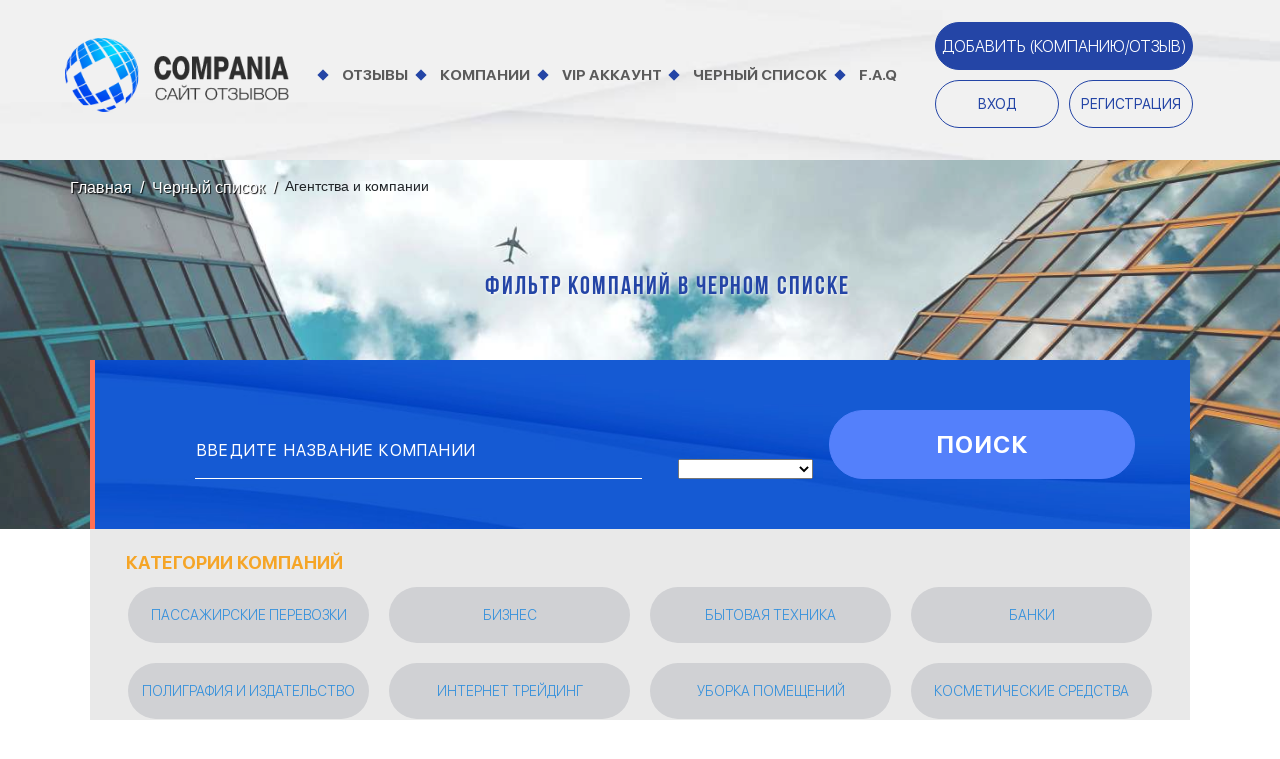

--- FILE ---
content_type: text/html; charset=UTF-8
request_url: https://compania.com.ua/36c/black-list-promishlennoe-proizvodstvo
body_size: 16273
content:
<!DOCTYPE html>
<html lang="ru">
<head>
    <meta charset="UTF-8">
        <meta name="csrf-token" content="qcbLHla6TxJBrHw6nBym2GX7oX2rFqVAqtVAzx0g">

    <meta name="interkassa-verification" content="dbcafde9fe929877702e09fbeaf9e886">
    <meta name="viewport" content="width=device-width, initial-scale=1.0">
    <meta http-equiv="X-UA-Compatible" content="ie=edge">
        <title>➔ Черный список «Агентства и компании» | Compania </title>

    <meta name="description" content=" Черный список компаний в категории «Агентства и компании» ✔ Первый независимый сайт отзывов Украины ★ info@compania.com.ua">
    <meta name="keywords" content=" естественные отзывы людей о компаниях черный cписок  «Агентства и компании» ">
        <link rel="canonical" href="https://compania.com.ua/67c/black-list-agencies-and-companies"/>

    <meta property="og:title" content="➔ Черный список «Агентства и компании» | Compania " />
    <meta property="og:description" content=" Черный список компаний в категории «Агентства и компании» ✔ Первый независимый сайт отзывов Украины ★ info@compania.com.ua" />
    <meta property="og:image" content="https://compania.com.ua/img/logo.png " />

    <link rel="shortcut icon" href="https://compania.com.ua/img/icon/favicon.png" type="image/png">
    <link rel="shortcut icon" href="https://compania.com.ua/img/icon/favicon.ico" type="image/x-icon">

    
    <link rel="stylesheet" href="https://compania.com.ua/css/app.min.css">

    <script src="https://compania.com.ua/js/jquery.min.js" type="16b874b0d887b145c5ac32d3-text/javascript"></script>

    <!-- Google Tag Manager -->
    
    
    
    
    
    <!-- End Google Tag Manager -->

    
        
        

        <script type="16b874b0d887b145c5ac32d3-text/javascript">

            function trimText(elementToTrim, maxLength) {
                var text;
                $(elementToTrim).each(function (i, element) {
                    text = $(element).html();
                    textAll = $(element).html();
                    if ($(element).html().length > maxLength) {
                        text = text.substr(0, maxLength);
                        text = text.substr(0, Math.min(text.length, text.lastIndexOf(" "))) + ' ...';
                        $(element).html("<p>"+text+"</p><span class='js-show-more'>читать обзор полностью</span>");
                        // console.log($(element).html().length);
                        $(document).on('click', '.js-show-more', function(){
                            $(element).html("<p>"+textAll+"</p>");
                        })
                    }else{
                        $(element).html("<p>"+textAll+"</p>");
                    }
                });
            }


            window.addEventListener('load', function(){


                window.cookieconsent.initialise({
                    revokeBtn: "<div class='cc-revoke'></div>",
                    type: "opt-in",
                    theme: "classic",
                    palette: {
                        popup: {
                            background: "#2445a6",
                            text: "#fff"
                        },
                        button: {
                            background: "#3256c0",
                            text: "#fff"
                        }
                    },
                    content: {
                        message: "Мы используем файлы cookie для обеспечения удобного взаимодействия между пользователем и данным ресурсом. Оставаясь на сайте, вы подтверждаете свое согласие с нашей политикой конфиденциальности.",
                        link: " ",
                        allow: "Принять",
                        deny: "Отклонить",
                        href: " "
                    },
                    onInitialise: function(status) {
                        if(status == cookieconsent.status.allow) myScripts();
                    },
                    onStatusChange: function(status) {
                        if (this.hasConsented()) myScripts();
                    }
                })
            });

            function myScripts() {

                (function(i,s,o,g,r,a,m){i['GoogleAnalyticsObject']=r;i[r]=i[r]||function(){
                    (i[r].q=i[r].q||[]).push(arguments)},i[r].l=1*new Date();a=s.createElement(o),
                    m=s.getElementsByTagName(o)[0];a.async=1;a.src=g;m.parentNode.insertBefore(a,m)
                })(window,document,'script','//www.google-analytics.com/analytics.js','ga');
                ga('create', 'UA-00000000-1', 'auto');
                ga('send', 'pageview');

                !function(f,b,e,v,n,t,s)
                {if(f.fbq)return;n=f.fbq=function(){n.callMethod?
                    n.callMethod.apply(n,arguments):n.queue.push(arguments)};
                    if(!f._fbq)f._fbq=n;n.push=n;n.loaded=!0;n.version='2.0';
                    n.queue=[];t=b.createElement(e);t.async=!0;
                    t.src=v;s=b.getElementsByTagName(e)[0];
                    s.parentNode.insertBefore(t,s)}(window, document,'script',
                    'https://connect.facebook.net/en_US/fbevents.js');
                fbq('init', '000000000000000');
                fbq('track', 'PageView');

            }
        </script>

        <style>
            .cc-banner.cc-bottom {
                right: 5%;
                bottom: 4%;
                left: auto;
                flex-direction: column;
                max-width: 360px;
                border-radius: 10px;
                padding: 0;
            }

            .cc-banner .cc-message {
                display: block;
                -webkit-box-flex: 1;
                -ms-flex: 1 1 auto;
                flex: 1 1 auto;
                max-width: 100%;
                margin-right: 0;
                padding: 1.4em 1.8em;
                margin-bottom: 20px;
            }

            .js-show-more {
                color: #2445a6;
                cursor: pointer;
                border-bottom: 1px dashed #2445a6;
            }

            .cc-compliance {
                width: 100%;
                box-shadow: 0px 9px 13px #000;
            }

            .cc-theme-classic .cc-btn {
                border-radius: 0;
                padding: .7em .8em;
                width: 100%;
            }
        </style>
        <!-- Google Tag Manager -->
        <script type="16b874b0d887b145c5ac32d3-text/javascript">(function(w,d,s,l,i){w[l]=w[l]||[];w[l].push({'gtm.start':
                    new Date().getTime(),event:'gtm.js'});var f=d.getElementsByTagName(s)[0],
                j=d.createElement(s),dl=l!='dataLayer'?'&l='+l:'';j.async=true;j.src=
                'https://www.googletagmanager.com/gtm.js?id='+i+dl;f.parentNode.insertBefore(j,f);
            })(window,document,'script','dataLayer','GTM-K5MJ6JD');</script>
        <!-- End Google Tag Manager -->
        <meta name="yandex-verification" content="5356ffe0b6ce67d0" />
    </head>

        <body>
<!-- Google Tag Manager (noscript) -->
<noscript><iframe src="https://www.googletagmanager.com/ns.html?id=GTM-K5MJ6JD"
                  height="0" width="0" style="display:none;visibility:hidden"></iframe></noscript>
<!-- End Google Tag Manager (noscript) -->
<style>
    .similar-company-card {
        font-family: SFUIDisplay-Bold;
        font-size: 23px;
        letter-spacing: normal;
        color: #5780f9;
        line-height: 35px;
        text-transform: uppercase;
    }
    .similar-company-card span {
        font-family: SFUIDisplay-Bold;
        font-size: 27.87px;
        letter-spacing: normal;
        color: #ff7052;;
        line-height: 35px;
        text-transform: uppercase;
    }
    .count_reviews_card {
        text-align: right;
        display: block;
    }
    .count_reviews_card {
        font-family: SFUIDisplay-Bold;
        font-size: 23px;
        letter-spacing: normal;
        color: #5780f9;
        line-height: 35px;
        text-transform: uppercase;
    }
    .word_card_count {
        font-size: 17px;
    }

    .company-share-title {
        font-size: 18px;
        color: #ff7052;
    }

</style>

    <div class="mobile-menu" id="mobile-menu">
        <nav class="mobile-menu__wrapper"> 
            <div class="mobile-menu__wrapper-item">
                <a href="/reviews" class="mobile-menu__link" rel="nofollow">
                    <img src="../img/icon/delimiter-white.png" alt="">
                    Отзывы
                </a>
                <a href="/companies" class="mobile-menu__link" rel="nofollow">
                    <img src="../img/icon/delimiter-white.png" alt="">
                    Компании
                </a>
                <a href="/vip-account" class="mobile-menu__link" rel="nofollow">
                    <img src="../img/icon/delimiter-white.png" alt="">
                    VIP аккаунт
                </a>
                <a href="/black-list" class="mobile-menu__link" rel="nofollow">
                    <img src="../img/icon/delimiter-white.png" alt="">
                    Черный список
                </a>
                <a href="/faq" class="mobile-menu__link" rel="nofollow">
                    <img src="../img/icon/delimiter-white.png" alt="">
                    F.A.Q.
                </a>
            </div>
                            <button class="mobile-menu__button btn-add tooltip" title="Размещение отзывов и компаний доступно только для зарегистрированных пользователей">
                    Добавить (Компанию/отзыв)
                </button>
                     
                <div class="mobile-menu__login-block">
                <button class="mobile-menu__button mobile-menu__login" data-toggle="modal" data-target="#login-modal">Вход</button>
                <button class="mobile-menu__button mobile-menu__register" data-toggle="modal" data-target="#register-modal">Регистрация</button>
            </div>
                </nav>
    
    </div>
        <div id="panel">
        
    <header class="header header--onlytop">
    <div class="header__top-line">
        <div class="top-line">
            <div class="container-fluid top-line__wrapper">
                <div class="row align-items-center row-mobile">
                    <div class="col-lg-3 col-md-6 col-sm-6 col-12">
                        <div class="top-line__logo">
                            <a href="/" class="top-line__logo-a" title="На главную">
                                <img src="https://compania.com.ua/img/logo.png" alt="Лого" class="top-line__logo-img">
                            </a>
                        </div>
                    </div>
                    <div class="navigation__burger burger burger_top-line">
                        <img src="../img/icon/burger.png" alt="">
                    </div>
                    <div class="col-12 col-lg-6 col-md-6 col-sm-6 col-xs-6 top-line__navigation">
                        <nav class="top-line__navigation-inner navigation">
                            <div class="navigation__block">
                                <div class="navigation__delimiter"></div>
                                <a href="/reviews" class="navigation__link">Отзывы</a>
                            </div>

                            <div class="navigation__block">
                                <div class="navigation__delimiter"></div>
                                <a href="/companies" class="navigation__link">Компании</a>
                            </div>

                            <div class="navigation__block">
                                <div class="navigation__delimiter"></div>
                                <a href="/vip-account" class="navigation__link">Vip аккаунт</a>
                            </div>

                            <div class="navigation__block">
                                <div class="navigation__delimiter"></div>
                                <a href="/black-list" class="navigation__link">Черный список</a>
                            </div>

                            <div class="navigation__block">
                                <div class="navigation__delimiter"></div>
                                <a href="/faq" class="navigation__link">F.A.Q</a>
                            </div>
                        </nav>
                    </div>
                    <div class="col-lg-3 col-md-12 col-sm-12 col-xs-6 order-lg-3 d-lg-flex">
                        <div class="row">
                           <div class="col-lg-12 col-md-12">
                               <div class="top-line__buttons">
                                                                          <button type="button" class="button button_blue top-line__add-review mb-10 tooltip" title="Размещение отзывов и компаний доступно только для зарегистрированных пользователей">
                                           Добавить (Компанию/отзыв)
                                       </button>
                                        
                                                                         
                                                                                    <div class="top-line__buttons-login">
                                                <button class="button button_transparent" data-toggle="modal" data-target="#login-modal">Вход</button>
                                                <button class="button button_transparent" data-toggle="modal" data-target="#register-modal">Регистрация</button>
                                            </div>
                                                                        </div>
                            </div>
                        </div>
                    </div>
                </div>
            </div>
        </div>
    </div>
</header>



<main class="companies-filter page__wrapper">
    
    <section class="companies-filter header__filter">
        <div class="section__bg">
            <div id="bc">  <ol itemscope="" itemtype="https://schema.org/BreadcrumbList" class="breadcrumb breadcrumb-filter">
                            <li itemprop="itemListElement" itemscope="" itemtype="https://schema.org/ListItem" class="breadcrumb-item">
                <a itemscope="" itemtype="https://schema.org/Thing" itemprop="item" itemid="https://compania.com.ua" href="https://compania.com.ua" title="Главная">
                    <span itemprop="name"> Главная</span>
                </a>
                <meta itemprop="position" content="1">
            </li>
                                        <li itemprop="itemListElement" itemscope="" itemtype="https://schema.org/ListItem" class="breadcrumb-item">
                <a itemscope="" itemtype="https://schema.org/Thing" itemprop="item" itemid="https://compania.com.ua/black-list" href="https://compania.com.ua/black-list" title="Черный список">
                    <span itemprop="name"> Черный список</span>
                </a>
                <meta itemprop="position" content="2">
            </li>
                                        <li itemprop="itemListElement" itemscope="" itemtype="https://schema.org/ListItem" class="breadcrumb-item">
                <span itemscope="" itemtype="https://schema.org/Thing" itemprop="item" itemid="https://compania.com.ua/67c/black-list-agencies-and-companies" title="Агентства и компании">
                    <span itemprop="name"> Агентства и компании</span>
                </span>
                <meta itemprop="position" content="3">
            </li>
                        </ol>
 </div>
            <div class="section__head-row search-page__head--result text-center">
                <span class="section__number-title">ФИЛЬТР КОМПАНИЙ В ЧЕРНОМ СПИСКЕ</span>
            </div>
            <div class="section__wrapper">
                <div class="section__col">
                    <div class="companies-filter__search">
                        <div class="search">

    <form action="https://compania.com.ua/search/company" class="search__form">
                    <input type="search" name="search"  class="search__input" placeholder="Введите название компании">
            
                <select name="company" class="search_filter">
            <option></option>
            <option value="name">алфавиту</option>
            <option value="date">дате добавления</option>
            <option value="rate">рейтингу</option>
        </select>
        <button type="submit" class="button button_white button_bold search__submit">Поиск</button>
    </form>
</div>
                    </div>
                </div>
            </div>
        </div>

        <div class="section__wrapper">
            <div class="section__col">
                <div class="container-fluid">
    <div class="row">
        <div class="companies-filter__filter filter" id="filter">
            <div class="filter__wrapper">
                <div class="filter__header">
                        Категории компаний
                </div>
                <div class="filter__body">
                    <div class="filter__row" >

                          
                            <div class="filter__category" style="padding:10px">
                                                                    <a class="filter__category-content"href="https://compania.com.ua/1c/black-list-passenger-transportation">Пассажирские перевозки</a>
                                                            </div>
                          
                            <div class="filter__category" style="padding:10px">
                                                                    <a class="filter__category-content"href="https://compania.com.ua/2c/black-list-biznes">Бизнес</a>
                                                            </div>
                          
                            <div class="filter__category" style="padding:10px">
                                                                    <a class="filter__category-content"href="https://compania.com.ua/3c/black-list-bitovaya-tehnika">Бытовая техника</a>
                                                            </div>
                          
                            <div class="filter__category" style="padding:10px">
                                                                    <a class="filter__category-content"href="https://compania.com.ua/4c/black-list-banks">Банки</a>
                                                            </div>
                          
                            <div class="filter__category" style="padding:10px">
                                                                    <a class="filter__category-content"href="https://compania.com.ua/8c/black-list-poligrafiya-and-izdatelystvo">Полиграфия и издательство</a>
                                                            </div>
                          
                            <div class="filter__category" style="padding:10px">
                                                                    <a class="filter__category-content"href="https://compania.com.ua/9c/black-list-internet-treyding">Интернет трейдинг</a>
                                                            </div>
                          
                            <div class="filter__category" style="padding:10px">
                                                                    <a class="filter__category-content"href="https://compania.com.ua/11c/black-list-room-cleaning">Уборка помещений</a>
                                                            </div>
                          
                            <div class="filter__category" style="padding:10px">
                                                                    <a class="filter__category-content"href="https://compania.com.ua/13c/black-list-cosmetics">Косметические средства</a>
                                                            </div>
                          
                            <div class="filter__category" style="padding:10px">
                                                                    <a class="filter__category-content"href="https://compania.com.ua/15c/black-list-marketingovie-agenstva">Маркетинговые агенства</a>
                                                            </div>
                          
                            <div class="filter__category" style="padding:10px">
                                                                    <a class="filter__category-content"href="https://compania.com.ua/16c/black-list-medical-organizations">Медицинские организации</a>
                                                            </div>
                          
                            <div class="filter__category" style="padding:10px">
                                                                    <a class="filter__category-content"href="https://compania.com.ua/19c/black-list-nedvizhimosty">Недвижимость</a>
                                                            </div>
                          
                            <div class="filter__category" style="padding:10px">
                                                                    <a class="filter__category-content"href="https://compania.com.ua/20c/black-list-organizatsiya-prazdnikov">Организация праздников</a>
                                                            </div>
                          
                            <div class="filter__category" style="padding:10px">
                                                                    <a class="filter__category-content"href="https://compania.com.ua/21c/black-list-otzivi-o-rabotodatelyah">Отзывы о работодателях</a>
                                                            </div>
                          
                            <div class="filter__category" style="padding:10px">
                                                                    <a class="filter__category-content"href="https://compania.com.ua/23c/black-list-security-companies">Охранные предприятия</a>
                                                            </div>
                          
                            <div class="filter__category" style="padding:10px">
                                                                    <a class="filter__category-content"href="https://compania.com.ua/26c/black-list-food-industry">Пищевая промышленность</a>
                                                            </div>
                          
                            <div class="filter__category" style="padding:10px">
                                                                    <a class="filter__category-content"href="https://compania.com.ua/36c/black-list-promishlennoe-proizvodstvo">Промышленное производство</a>
                                                            </div>
                          
                            <div class="filter__category" style="padding:10px">
                                                                    <a class="filter__category-content"href="https://compania.com.ua/38c/black-list-advertising">Реклама</a>
                                                            </div>
                          
                            <div class="filter__category" style="padding:10px">
                                                                    <a class="filter__category-content"href="https://compania.com.ua/42c/black-list-remont-tehniki">Ремонт техники</a>
                                                            </div>
                          
                            <div class="filter__category" style="padding:10px">
                                                                    <a class="filter__category-content"href="https://compania.com.ua/47c/black-list-insurance">Страхование</a>
                                                            </div>
                          
                            <div class="filter__category" style="padding:10px">
                                                                    <a class="filter__category-content"href="https://compania.com.ua/49c/black-list-telekommunikatsii-i-mobile-svyazy">Телекоммуникации и мобильная связь</a>
                                                            </div>
                          
                            <div class="filter__category" style="padding:10px">
                                                                    <a class="filter__category-content"href="https://compania.com.ua/50c/black-list-stroitelystvo-i-remont">Строительство и ремонт</a>
                                                            </div>
                          
                            <div class="filter__category" style="padding:10px">
                                                                    <a class="filter__category-content"href="https://compania.com.ua/51c/black-list-torgovlya">Торговля</a>
                                                            </div>
                          
                            <div class="filter__category" style="padding:10px">
                                                                    <a class="filter__category-content"href="https://compania.com.ua/53c/black-list-transportnie-uslugi">Транспортные услуги</a>
                                                            </div>
                          
                            <div class="filter__category" style="padding:10px">
                                                                    <a class="filter__category-content"href="https://compania.com.ua/55c/black-list-tourism">Туризм</a>
                                                            </div>
                          
                            <div class="filter__category" style="padding:10px">
                                                                    <a class="filter__category-content"href="https://compania.com.ua/60c/black-list-information-technology">Информационные технологии</a>
                                                            </div>
                          
                            <div class="filter__category" style="padding:10px">
                                                                    <a class="filter__category-content"href="https://compania.com.ua/61c/black-list-transportation-of-goods">Перевозка товаров</a>
                                                            </div>
                          
                            <div class="filter__category" style="padding:10px">
                                                                    <a class="filter__category-content"href="https://compania.com.ua/64c/black-list-oteli">Отели</a>
                                                            </div>
                          
                            <div class="filter__category" style="padding:10px">
                                                                    <a class="filter__category-content"href="https://compania.com.ua/65c/black-list-iskusstvo-i-razvlecheniya">Искусство и развлечения</a>
                                                            </div>
                          
                            <div class="filter__category" style="padding:10px">
                                                                    <a class="filter__category-content"href="https://compania.com.ua/67c/black-list-agencies-and-companies">Агентства и компании</a>
                                                            </div>
                          
                            <div class="filter__category" style="padding:10px">
                                                                    <a class="filter__category-content"href="https://compania.com.ua/68c/black-list-electronic-devices">Электронные приборы</a>
                                                            </div>
                          
                            <div class="filter__category" style="padding:10px">
                                                                    <a class="filter__category-content"href="https://compania.com.ua/69c/black-list-light-industry">Легкая промышленность</a>
                                                            </div>
                          
                            <div class="filter__category" style="padding:10px">
                                                                    <a class="filter__category-content"href="https://compania.com.ua/71c/black-list-online-games">Онлайн игры</a>
                                                            </div>
                          
                            <div class="filter__category" style="padding:10px">
                                                                    <a class="filter__category-content"href="https://compania.com.ua/72c/black-list-bookmakers">Букмекерские конторы</a>
                                                            </div>
                                            </div>
                </div>
            </div>
        </div>
        <div class="companies__load-more" >
            <div class="load-more load-filter js-btn_filters">Показать все категории</div>
        </div>
    </div>
</div>            </div>
        </div>
    </section>
    <section class="companies-rate">
        <div class="section__head">
            <div class="section__head-row">
                <span class="section__number">КАТЕГОРИЯ</span>
            </div>
            <div class="section__head-row">
                <h1 class="section__h2"> Черный список - Промышленное производство</h1>
            </div>
        </div>
        <div class="section__wrapper section__wrapper_col">
            <div class="companies__wrapper companies_ajax">
            
        <div class="company">
    <div class="company__wrapper  lazy" data-bg="url(/img/company-bg.jpg)">
        <div class="label   label--black  ">
                         ЧС         </div>

        <div class="company__top">
            <div class="company__raiting">
                <div class="company__raiting-name">Рейтинг:</div>
                <div class="review__raiting-rate rate">
    <span  data-rate="1" data-active="true" class="rate__img"></span>
    <span  data-rate="2" data-active="false" class="rate__img"></span>
    <span  data-rate="3" data-active="false" class="rate__img"></span>
    <span  data-rate="4" data-active="false" class="rate__img"></span>
    <span  data-rate="5" data-active="false" class="rate__img"></span>
</div>
            </div>
      
            <div class="company__company">
                <div class="company__row">
                    <a href="/30000/sintek-engineering">
                        <div class="company__company-logo">
                            
                             <img class="lazy" data-src="https://compania.com.ua/uploads/no_foto/nofoto.jpg" src="https://compania.com.ua/uploads/no_foto/nofoto.jpg" alt="Лого">
                        </div>
                        <div class="company__company-name">
                            <p>Sintek engineering</p>
                        </div>
                    </a>
                </div>
            </div>
            <div class="company__last-review">
                последний отзыв: <span class="company__last-review-time">Комментариев нет</span>
            </div>
        </div>
        <div class="company__bottom">
            <div class="company__company-text">
                Описание
            </div>
            <div class="company__company-content">
                Производство лазерных станков и оборудования...
            </div>
            <div class="company__controls">
                <div class="company__controls-row">
                                        <div class="company__controls-group">
                                                     <button class="company__controls-item button js-addfromCompany tooltip" title="Размещение отзывов и компаний доступно только для зарегистрированных пользователей">
                                Добавить отзыв
                            </button>
                                             </div>

                                        <div class="company__controls-group">
                        <a class="company__controls-item company__controls-open" href="https://compania.com.ua/30000/sintek-engineering">Подробнее</a>
                    </div>
                </div>
                            </div>
        </div>
    </div>
</div>
            
        <div class="company">
    <div class="company__wrapper  lazy" data-bg="url(/img/company-bg.jpg)">
        <div class="label   label--black  ">
                         ЧС         </div>

        <div class="company__top">
            <div class="company__raiting">
                <div class="company__raiting-name">Рейтинг:</div>
                <div class="review__raiting-rate rate">
    <span  data-rate="1" data-active="true" class="rate__img"></span>
    <span  data-rate="2" data-active="true" class="rate__img"></span>
    <span  data-rate="3" data-active="false" class="rate__img"></span>
    <span  data-rate="4" data-active="false" class="rate__img"></span>
    <span  data-rate="5" data-active="false" class="rate__img"></span>
</div>
            </div>
      
            <div class="company__company">
                <div class="company__row">
                    <a href="/30098/greenville">
                        <div class="company__company-logo">
                            
                             <img class="lazy" data-src="https://compania.com.ua/uploads/company/XQX5AdtWCFPDmMEKiXwuqQyhqLO1W5vRfbIlYywp.jpg" src="https://compania.com.ua/uploads/company/XQX5AdtWCFPDmMEKiXwuqQyhqLO1W5vRfbIlYywp.jpg" alt="Лого">
                        </div>
                        <div class="company__company-name">
                            <p>Greenville</p>
                        </div>
                    </a>
                </div>
            </div>
            <div class="company__last-review">
                последний отзыв: <span class="company__last-review-time">2021-09-16</span>
            </div>
        </div>
        <div class="company__bottom">
            <div class="company__company-text">
                Описание
            </div>
            <div class="company__company-content">
                Группа компаний Greenville с 2007 года осуществляет деятельность совместного инвестирования в проекты, реализуемые строительными компаниями с учетом внедрения современных технологий и сохранения экологической среды.

ГРУППА КОМПАНИЙ GREENVILLE
Наше кредо – высокие требования к строительству, технологии и соблюдению стандартов жизни в экологической среде. Кроме инве...
            </div>
            <div class="company__controls">
                <div class="company__controls-row">
                                        <div class="company__controls-group">
                                                     <button class="company__controls-item button js-addfromCompany tooltip" title="Размещение отзывов и компаний доступно только для зарегистрированных пользователей">
                                Добавить отзыв
                            </button>
                                             </div>

                                        <div class="company__controls-group">
                        <a class="company__controls-item company__controls-open" href="https://compania.com.ua/30098/greenville">Подробнее</a>
                    </div>
                </div>
                            </div>
        </div>
    </div>
</div>
            
        <div class="company">
    <div class="company__wrapper  lazy" data-bg="url(/img/company-bg.jpg)">
        <div class="label   label--black  ">
                         ЧС         </div>

        <div class="company__top">
            <div class="company__raiting">
                <div class="company__raiting-name">Рейтинг:</div>
                <div class="review__raiting-rate rate">
    <span  data-rate="1" data-active="true" class="rate__img"></span>
    <span  data-rate="2" data-active="true" class="rate__img"></span>
    <span  data-rate="3" data-active="false" class="rate__img"></span>
    <span  data-rate="4" data-active="false" class="rate__img"></span>
    <span  data-rate="5" data-active="false" class="rate__img"></span>
</div>
            </div>
      
            <div class="company__company">
                <div class="company__row">
                    <a href="/30123/budova-ua">
                        <div class="company__company-logo">
                            
                             <img class="lazy" data-src="https://compania.com.ua/uploads/company/OErr7V6TKCNRLXGHnvfj5Z41JDHwDTtxPWZ34wPi.jpg" src="https://compania.com.ua/uploads/company/OErr7V6TKCNRLXGHnvfj5Z41JDHwDTtxPWZ34wPi.jpg" alt="Лого">
                        </div>
                        <div class="company__company-name">
                            <p>Будова</p>
                        </div>
                    </a>
                </div>
            </div>
            <div class="company__last-review">
                последний отзыв: <span class="company__last-review-time">2021-11-05</span>
            </div>
        </div>
        <div class="company__bottom">
            <div class="company__company-text">
                Описание
            </div>
            <div class="company__company-content">
                «Будова» уже более 30 лет занимается строительством на юге Украины. Мы построили 60 объектов общей площадью 800 000 м², среди которых не только жилые комплексы, но и православные храмы, синагога, арабский культурный центр, торговые и офисные центры.

Мы не просто строим жилые комплексы, но берем на себя ответственность за их дальнейшее обслуживание. Созданная нами у...
            </div>
            <div class="company__controls">
                <div class="company__controls-row">
                                        <div class="company__controls-group">
                                                     <button class="company__controls-item button js-addfromCompany tooltip" title="Размещение отзывов и компаний доступно только для зарегистрированных пользователей">
                                Добавить отзыв
                            </button>
                                             </div>

                                        <div class="company__controls-group">
                        <a class="company__controls-item company__controls-open" href="https://compania.com.ua/30123/budova-ua">Подробнее</a>
                    </div>
                </div>
                            </div>
        </div>
    </div>
</div>
            
        <div class="company">
    <div class="company__wrapper  lazy" data-bg="url(/img/company-bg.jpg)">
        <div class="label   label--black  ">
                         ЧС         </div>

        <div class="company__top">
            <div class="company__raiting">
                <div class="company__raiting-name">Рейтинг:</div>
                <div class="review__raiting-rate rate">
    <span  data-rate="1" data-active="true" class="rate__img"></span>
    <span  data-rate="2" data-active="false" class="rate__img"></span>
    <span  data-rate="3" data-active="false" class="rate__img"></span>
    <span  data-rate="4" data-active="false" class="rate__img"></span>
    <span  data-rate="5" data-active="false" class="rate__img"></span>
</div>
            </div>
      
            <div class="company__company">
                <div class="company__row">
                    <a href="/479/atelye-v-tts-kurenevskiy">
                        <div class="company__company-logo">
                            
                             <img class="lazy" data-src="https://compania.com.ua/uploads/company/fV8hel7CbYX9y2ETJXq7kOjS67R7NYkWwVkBjm5A.png" src="https://compania.com.ua/uploads/company/fV8hel7CbYX9y2ETJXq7kOjS67R7NYkWwVkBjm5A.png" alt="Лого">
                        </div>
                        <div class="company__company-name">
                            <p>Ателье в ТЦ Куреневский</p>
                        </div>
                    </a>
                </div>
            </div>
            <div class="company__last-review">
                последний отзыв: <span class="company__last-review-time">2019-06-26</span>
            </div>
        </div>
        <div class="company__bottom">
            <div class="company__company-text">
                Описание
            </div>
            <div class="company__company-content">
                Ателье в ТЦ Куреневский – это ателье по пошиву одежды на заказ и ее ремонту. Здесь предоставляется полный спектр работ и услуг по пошиву любых видов одежды под заказ, - повседневной, праздничной, для мужчин и женщин, для каждого сезона и по фигуре. Изделия, которые мы предлагаем, эксклюзивные, поэтому никогда не встретятся на улице на другом человеке, к тому же, такие...
            </div>
            <div class="company__controls">
                <div class="company__controls-row">
                                        <div class="company__controls-group">
                                                     <button class="company__controls-item button js-addfromCompany tooltip" title="Размещение отзывов и компаний доступно только для зарегистрированных пользователей">
                                Добавить отзыв
                            </button>
                                             </div>

                                        <div class="company__controls-group">
                        <a class="company__controls-item company__controls-open" href="https://compania.com.ua/479/atelye-v-tts-kurenevskiy">Подробнее</a>
                    </div>
                </div>
                            </div>
        </div>
    </div>
</div>
            
        <div class="company">
    <div class="company__wrapper  lazy" data-bg="url(/img/company-bg.jpg)">
        <div class="label   label--black  ">
                         ЧС         </div>

        <div class="company__top">
            <div class="company__raiting">
                <div class="company__raiting-name">Рейтинг:</div>
                <div class="review__raiting-rate rate">
    <span  data-rate="1" data-active="true" class="rate__img"></span>
    <span  data-rate="2" data-active="false" class="rate__img"></span>
    <span  data-rate="3" data-active="false" class="rate__img"></span>
    <span  data-rate="4" data-active="false" class="rate__img"></span>
    <span  data-rate="5" data-active="false" class="rate__img"></span>
</div>
            </div>
      
            <div class="company__company">
                <div class="company__row">
                    <a href="/616/ooo-remhaus">
                        <div class="company__company-logo">
                            
                             <img class="lazy" data-src="https://compania.com.ua/uploads/company/gPEZJJbjAz8nltcLVxu7OiFLcO11qEcwIYVzUVTH.png" src="https://compania.com.ua/uploads/company/gPEZJJbjAz8nltcLVxu7OiFLcO11qEcwIYVzUVTH.png" alt="Лого">
                        </div>
                        <div class="company__company-name">
                            <p>ООО &quot;Ремхаус&quot;</p>
                        </div>
                    </a>
                </div>
            </div>
            <div class="company__last-review">
                последний отзыв: <span class="company__last-review-time">2019-08-22</span>
            </div>
        </div>
        <div class="company__bottom">
            <div class="company__company-text">
                Описание
            </div>
            <div class="company__company-content">
                Основная деятельность компании ООО «Ремхаус» - это проектирование и строительство домов и коттеджей, а также ремонт и отделку жилых помещений, и благоустройство и озеленение участков. Специалисты фирмы делают все возможное, чтобы жизнь людей была комфортной и приятной. Сразу после телефонного звонка к вам приедет мастер и составит смету на ремонт. Также можно получить...
            </div>
            <div class="company__controls">
                <div class="company__controls-row">
                                        <div class="company__controls-group">
                                                     <button class="company__controls-item button js-addfromCompany tooltip" title="Размещение отзывов и компаний доступно только для зарегистрированных пользователей">
                                Добавить отзыв
                            </button>
                                             </div>

                                        <div class="company__controls-group">
                        <a class="company__controls-item company__controls-open" href="https://compania.com.ua/616/ooo-remhaus">Подробнее</a>
                    </div>
                </div>
                            </div>
        </div>
    </div>
</div>
            
        <div class="company">
    <div class="company__wrapper  lazy" data-bg="url(/img/company-bg.jpg)">
        <div class="label   label--black  ">
                         ЧС         </div>

        <div class="company__top">
            <div class="company__raiting">
                <div class="company__raiting-name">Рейтинг:</div>
                <div class="review__raiting-rate rate">
    <span  data-rate="1" data-active="true" class="rate__img"></span>
    <span  data-rate="2" data-active="false" class="rate__img"></span>
    <span  data-rate="3" data-active="false" class="rate__img"></span>
    <span  data-rate="4" data-active="false" class="rate__img"></span>
    <span  data-rate="5" data-active="false" class="rate__img"></span>
</div>
            </div>
      
            <div class="company__company">
                <div class="company__row">
                    <a href="/1586/torg-shop">
                        <div class="company__company-logo">
                            
                             <img class="lazy" data-src="https://compania.com.ua/uploads/company/FZ1r7pNpOUa8NmgeqsKh0MuosSbeeVC2HUZvFacE.png" src="https://compania.com.ua/uploads/company/FZ1r7pNpOUa8NmgeqsKh0MuosSbeeVC2HUZvFacE.png" alt="Лого">
                        </div>
                        <div class="company__company-name">
                            <p>Torg-Shop</p>
                        </div>
                    </a>
                </div>
            </div>
            <div class="company__last-review">
                последний отзыв: <span class="company__last-review-time">2019-06-20</span>
            </div>
        </div>
        <div class="company__bottom">
            <div class="company__company-text">
                Описание
            </div>
            <div class="company__company-content">
                Интернет магазин Torg-Shop предлагает клиентам качественное торговое оборудование для розничной торговли и логистики, промышленности, банкинга и иных сфер в Харькове и области. Эти устройства считаются надежным трамплином для продажи любых товаров. Специалисты компании всегда помогут сделать правильный выбор и проконсультируют по любому оборудованию. Фирма спешно рабо...
            </div>
            <div class="company__controls">
                <div class="company__controls-row">
                                        <div class="company__controls-group">
                                                     <button class="company__controls-item button js-addfromCompany tooltip" title="Размещение отзывов и компаний доступно только для зарегистрированных пользователей">
                                Добавить отзыв
                            </button>
                                             </div>

                                        <div class="company__controls-group">
                        <a class="company__controls-item company__controls-open" href="https://compania.com.ua/1586/torg-shop">Подробнее</a>
                    </div>
                </div>
                            </div>
        </div>
    </div>
</div>
            
        <div class="company">
    <div class="company__wrapper  lazy" data-bg="url(/img/company-bg.jpg)">
        <div class="label   label--black  ">
                         ЧС         </div>

        <div class="company__top">
            <div class="company__raiting">
                <div class="company__raiting-name">Рейтинг:</div>
                <div class="review__raiting-rate rate">
    <span  data-rate="1" data-active="true" class="rate__img"></span>
    <span  data-rate="2" data-active="false" class="rate__img"></span>
    <span  data-rate="3" data-active="false" class="rate__img"></span>
    <span  data-rate="4" data-active="false" class="rate__img"></span>
    <span  data-rate="5" data-active="false" class="rate__img"></span>
</div>
            </div>
      
            <div class="company__company">
                <div class="company__row">
                    <a href="/484/viyar">
                        <div class="company__company-logo">
                            
                             <img class="lazy" data-src="https://compania.com.ua/uploads/company/viyar.jpg" src="https://compania.com.ua/uploads/company/viyar.jpg" alt="Лого">
                        </div>
                        <div class="company__company-name">
                            <p>ВиЯр</p>
                        </div>
                    </a>
                </div>
            </div>
            <div class="company__last-review">
                последний отзыв: <span class="company__last-review-time">2020-03-16</span>
            </div>
        </div>
        <div class="company__bottom">
            <div class="company__company-text">
                Описание
            </div>
            <div class="company__company-content">
                Более 10 лет мебельная компания ВиЯр успешно работает на рынке мебели. Она занимается продажей материалов для изготовления мебели. Так же, компания занимается выпуском фурнитуры для различных предметов мебели. Продукция ВиЯр имеет высокое качество, поэтому присутствует большой спрос на материалы фирмы.
  
  Среди заказчиков являются крупные предприятия, частные маст...
            </div>
            <div class="company__controls">
                <div class="company__controls-row">
                                        <div class="company__controls-group">
                                                     <button class="company__controls-item button js-addfromCompany tooltip" title="Размещение отзывов и компаний доступно только для зарегистрированных пользователей">
                                Добавить отзыв
                            </button>
                                             </div>

                                        <div class="company__controls-group">
                        <a class="company__controls-item company__controls-open" href="https://compania.com.ua/484/viyar">Подробнее</a>
                    </div>
                </div>
                            </div>
        </div>
    </div>
</div>
            
        <div class="company">
    <div class="company__wrapper  lazy" data-bg="url(/img/company-bg.jpg)">
        <div class="label   label--black  ">
                         ЧС         </div>

        <div class="company__top">
            <div class="company__raiting">
                <div class="company__raiting-name">Рейтинг:</div>
                <div class="review__raiting-rate rate">
    <span  data-rate="1" data-active="true" class="rate__img"></span>
    <span  data-rate="2" data-active="false" class="rate__img"></span>
    <span  data-rate="3" data-active="false" class="rate__img"></span>
    <span  data-rate="4" data-active="false" class="rate__img"></span>
    <span  data-rate="5" data-active="false" class="rate__img"></span>
</div>
            </div>
      
            <div class="company__company">
                <div class="company__row">
                    <a href="/507/profimport">
                        <div class="company__company-logo">
                            
                             <img class="lazy" data-src="https://compania.com.ua/uploads/company/profimport.jpg" src="https://compania.com.ua/uploads/company/profimport.jpg" alt="Лого">
                        </div>
                        <div class="company__company-name">
                            <p>Profimport</p>
                        </div>
                    </a>
                </div>
            </div>
            <div class="company__last-review">
                последний отзыв: <span class="company__last-review-time">2018-09-12</span>
            </div>
        </div>
        <div class="company__bottom">
            <div class="company__company-text">
                Описание
            </div>
            <div class="company__company-content">
                Компания Профимпорт – ведущий импортер товаров для комплектации интерьеров от ведущих производителей Европы и США. 
  Работая на рынке с 2007 года, мы достигли значительных успехов и масштабов в своей деятельности:    	Успешно реализовали более 200 проектов;   	Предоставляем широкий ассортимент товаров - более 600 европейских брендов по Освещению, Меб...
            </div>
            <div class="company__controls">
                <div class="company__controls-row">
                                        <div class="company__controls-group">
                                                     <button class="company__controls-item button js-addfromCompany tooltip" title="Размещение отзывов и компаний доступно только для зарегистрированных пользователей">
                                Добавить отзыв
                            </button>
                                             </div>

                                        <div class="company__controls-group">
                        <a class="company__controls-item company__controls-open" href="https://compania.com.ua/507/profimport">Подробнее</a>
                    </div>
                </div>
                            </div>
        </div>
    </div>
</div>
            
        <div class="company">
    <div class="company__wrapper  lazy" data-bg="url(/img/company-bg.jpg)">
        <div class="label   label--black  ">
                         ЧС         </div>

        <div class="company__top">
            <div class="company__raiting">
                <div class="company__raiting-name">Рейтинг:</div>
                <div class="review__raiting-rate rate">
    <span  data-rate="1" data-active="true" class="rate__img"></span>
    <span  data-rate="2" data-active="true" class="rate__img"></span>
    <span  data-rate="3" data-active="true" class="rate__img"></span>
    <span  data-rate="4" data-active="false" class="rate__img"></span>
    <span  data-rate="5" data-active="false" class="rate__img"></span>
</div>
            </div>
      
            <div class="company__company">
                <div class="company__row">
                    <a href="/524/magnet-in-ua-borispoly">
                        <div class="company__company-logo">
                            
                             <img class="lazy" data-src="https://compania.com.ua/uploads/company/zKaBGbGEP0dcy820XOe1jd1gq2TijlXrRokPunWD.png" src="https://compania.com.ua/uploads/company/zKaBGbGEP0dcy820XOe1jd1gq2TijlXrRokPunWD.png" alt="Лого">
                        </div>
                        <div class="company__company-name">
                            <p>Magnet.in.ua Борисполь</p>
                        </div>
                    </a>
                </div>
            </div>
            <div class="company__last-review">
                последний отзыв: <span class="company__last-review-time">2022-01-20</span>
            </div>
        </div>
        <div class="company__bottom">
            <div class="company__company-text">
                Описание
            </div>
            <div class="company__company-content">
                Компания Magnet.in.ua Борисполь занимается производством сувенирных магнитов. На протяжении нескольких лет работы сумели себя зарекомендовать лидером на данном сегменте рынка, и систематически выполняют большие объемы работы. Предлагают магнитики-визитки на холодильник по акции и в подарочном виде по макету клиента. Также предприятие предлагает стильную новинку – магн...
            </div>
            <div class="company__controls">
                <div class="company__controls-row">
                                        <div class="company__controls-group">
                                                     <button class="company__controls-item button js-addfromCompany tooltip" title="Размещение отзывов и компаний доступно только для зарегистрированных пользователей">
                                Добавить отзыв
                            </button>
                                             </div>

                                        <div class="company__controls-group">
                        <a class="company__controls-item company__controls-open" href="https://compania.com.ua/524/magnet-in-ua-borispoly">Подробнее</a>
                    </div>
                </div>
                            </div>
        </div>
    </div>
</div>
            
        <div class="company">
    <div class="company__wrapper  lazy" data-bg="url(/img/company-bg.jpg)">
        <div class="label   label--black  ">
                         ЧС         </div>

        <div class="company__top">
            <div class="company__raiting">
                <div class="company__raiting-name">Рейтинг:</div>
                <div class="review__raiting-rate rate">
    <span  data-rate="1" data-active="true" class="rate__img"></span>
    <span  data-rate="2" data-active="true" class="rate__img"></span>
    <span  data-rate="3" data-active="false" class="rate__img"></span>
    <span  data-rate="4" data-active="false" class="rate__img"></span>
    <span  data-rate="5" data-active="false" class="rate__img"></span>
</div>
            </div>
      
            <div class="company__company">
                <div class="company__row">
                    <a href="/232/internet-magazin-mochalka">
                        <div class="company__company-logo">
                            
                             <img class="lazy" data-src="https://compania.com.ua/uploads/company/internet-magazin-mochalka.jpg" src="https://compania.com.ua/uploads/company/internet-magazin-mochalka.jpg" alt="Лого">
                        </div>
                        <div class="company__company-name">
                            <p>Интернет магазин «Мочалка»</p>
                        </div>
                    </a>
                </div>
            </div>
            <div class="company__last-review">
                последний отзыв: <span class="company__last-review-time">2022-01-31</span>
            </div>
        </div>
        <div class="company__bottom">
            <div class="company__company-text">
                Описание
            </div>
            <div class="company__company-content">
                Интернет магазин «Мочалка» предлагает своим клиентам разные товары для стирки, моющие и чистящие средства, хозяйственные товары и средства для обуви, а также разнообразные наборы и принадлежности, чулочно-сочные изделия и продукцию для красоты и здоровья. Компания систематически поставляет своим заказчикам бытовую химию и иные товары в Чернигове и области, а также име...
            </div>
            <div class="company__controls">
                <div class="company__controls-row">
                                        <div class="company__controls-group">
                                                     <button class="company__controls-item button js-addfromCompany tooltip" title="Размещение отзывов и компаний доступно только для зарегистрированных пользователей">
                                Добавить отзыв
                            </button>
                                             </div>

                                        <div class="company__controls-group">
                        <a class="company__controls-item company__controls-open" href="https://compania.com.ua/232/internet-magazin-mochalka">Подробнее</a>
                    </div>
                </div>
                            </div>
        </div>
    </div>
</div>
            
        <div class="company">
    <div class="company__wrapper  lazy" data-bg="url(/img/company-bg.jpg)">
        <div class="label   label--black  ">
                         ЧС         </div>

        <div class="company__top">
            <div class="company__raiting">
                <div class="company__raiting-name">Рейтинг:</div>
                <div class="review__raiting-rate rate">
    <span  data-rate="1" data-active="true" class="rate__img"></span>
    <span  data-rate="2" data-active="false" class="rate__img"></span>
    <span  data-rate="3" data-active="false" class="rate__img"></span>
    <span  data-rate="4" data-active="false" class="rate__img"></span>
    <span  data-rate="5" data-active="false" class="rate__img"></span>
</div>
            </div>
      
            <div class="company__company">
                <div class="company__row">
                    <a href="/752/bionic-house">
                        <div class="company__company-logo">
                            
                             <img class="lazy" data-src="https://compania.com.ua/uploads/company/bionik-haus.jpg" src="https://compania.com.ua/uploads/company/bionik-haus.jpg" alt="Лого">
                        </div>
                        <div class="company__company-name">
                            <p>Bionic house</p>
                        </div>
                    </a>
                </div>
            </div>
            <div class="company__last-review">
                последний отзыв: <span class="company__last-review-time">2019-08-22</span>
            </div>
        </div>
        <div class="company__bottom">
            <div class="company__company-text">
                Описание
            </div>
            <div class="company__company-content">
                Научно-производственное предприятие &quot;Bionic-House&quot; разрабатывает экологически чистые и безопасные для человека средства обработки древесины. Компания имеет многолетний опыт работы и отличается наличием квалифицированных специалистов. При этом фирма постоянно улучшает технические и эксплуатационные характеристики защитных составов, обращает должное внимание на требован...
            </div>
            <div class="company__controls">
                <div class="company__controls-row">
                                        <div class="company__controls-group">
                                                     <button class="company__controls-item button js-addfromCompany tooltip" title="Размещение отзывов и компаний доступно только для зарегистрированных пользователей">
                                Добавить отзыв
                            </button>
                                             </div>

                                        <div class="company__controls-group">
                        <a class="company__controls-item company__controls-open" href="https://compania.com.ua/752/bionic-house">Подробнее</a>
                    </div>
                </div>
                            </div>
        </div>
    </div>
</div>
            
        <div class="company">
    <div class="company__wrapper  lazy" data-bg="url(/img/company-bg.jpg)">
        <div class="label   label--black  ">
                         ЧС         </div>

        <div class="company__top">
            <div class="company__raiting">
                <div class="company__raiting-name">Рейтинг:</div>
                <div class="review__raiting-rate rate">
    <span  data-rate="1" data-active="true" class="rate__img"></span>
    <span  data-rate="2" data-active="false" class="rate__img"></span>
    <span  data-rate="3" data-active="false" class="rate__img"></span>
    <span  data-rate="4" data-active="false" class="rate__img"></span>
    <span  data-rate="5" data-active="false" class="rate__img"></span>
</div>
            </div>
      
            <div class="company__company">
                <div class="company__row">
                    <a href="/255/viola-farmatsevtika-g-zaporozhye-">
                        <div class="company__company-logo">
                            
                             <img class="lazy" data-src="https://compania.com.ua/uploads/company/viola-farmatsevtika-gzaporoje.jpg" src="https://compania.com.ua/uploads/company/viola-farmatsevtika-gzaporoje.jpg" alt="Лого">
                        </div>
                        <div class="company__company-name">
                            <p>Viola, фармацевтика г.Запорожье.</p>
                        </div>
                    </a>
                </div>
            </div>
            <div class="company__last-review">
                последний отзыв: <span class="company__last-review-time">2019-08-22</span>
            </div>
        </div>
        <div class="company__bottom">
            <div class="company__company-text">
                Описание
            </div>
            <div class="company__company-content">
                Виола – это украинская фармацевтическая компания, которая пользуется популярностью в любой точке страны. Фабрика предлагает фиточаи и сиропы, лечебные гели и масла, водные и спиртовые растворы, порошки, мази и бинты. Также производит фармацевтические препараты, детское питание и диетические пищевые продукты. При этом занимается изготовлением парфюмерии и косметики, оп...
            </div>
            <div class="company__controls">
                <div class="company__controls-row">
                                        <div class="company__controls-group">
                                                     <button class="company__controls-item button js-addfromCompany tooltip" title="Размещение отзывов и компаний доступно только для зарегистрированных пользователей">
                                Добавить отзыв
                            </button>
                                             </div>

                                        <div class="company__controls-group">
                        <a class="company__controls-item company__controls-open" href="https://compania.com.ua/255/viola-farmatsevtika-g-zaporozhye-">Подробнее</a>
                    </div>
                </div>
                            </div>
        </div>
    </div>
</div>
    </div>
<div class="row load-more__container" >
    <div class="reviews__load-more">
        <div class="load-more__wrap " >
            <a href="/companies" class="load-more__link">ВЕСЬ СПИСОК КОМПАНИЙ</a>
        </div>
    </div>
</div>

    <div class="row notIndex-page">
        <ul class="pagination" role="navigation">
        
                    <li class="page-item disabled" aria-disabled="true" aria-label="&laquo; Previous">
                <span class="page-link" aria-hidden="true">&lsaquo;</span>
            </li>
        
        
                    
            
            
                                                                        <li class="page-item active" aria-current="page"><span class="page-link">1</span></li>
                                                                                <li class="page-item"><a class="page-link" href="https://compania.com.ua/36c/black-list-promishlennoe-proizvodstvo?page=2">2</a></li>
                                                        
        
                    <li class="page-item">
                <a class="page-link" href="https://compania.com.ua/36c/black-list-promishlennoe-proizvodstvo?page=2" rel="next" aria-label="Next &raquo;">&rsaquo;</a>
            </li>
            </ul>

        <div class="companies__load-more">
            <div class="load-more" data-type="companies">
                <div>Загрузить еще</div>
            </div>
        </div>
    </div>
        </div>
    </section>

    <footer class="footer lazy" data-bg="url(/img/footer_bg.jpg)" >
    <div class="footer__wrapper">
        <div class="footer__section footer__nav-section">
            <nav class="footer__nav">
                <a href="/reviews" class="footer__nav-link">Отзывы</a>
                <a href="/companies" class="footer__nav-link">Компании</a>
                <a href="/vip-account" class="footer__nav-link">VIP аккаунт</a>
                <a href="/black-list" class="footer__nav-link">Черный список</a>
                <a href="/faq" class="footer__nav-link">F.A.Q.</a>
                <a href="/sitemap" class="footer__nav-link">Карта сайта</a>
            </nav>
        </div>
        <div class="footer__section footer__categories-section">
            <div class="footer__categories-header"data-toggle="modal" data-target="#category-footer">Категории</div>
            <div class="footer__categories-body">
                <div class="footer__categories-col">
                                            <a href="/1c/passenger-transportation" class="footer__categories-category">Пассажирские перевозки</a>
                                            <a href="/2c/biznes" class="footer__categories-category">Бизнес</a>
                                            <a href="/3c/bitovaya-tehnika" class="footer__categories-category">Бытовая техника</a>
                                            <a href="/4c/banks" class="footer__categories-category">Банки</a>
                                            <a href="/8c/poligrafiya-and-izdatelystvo" class="footer__categories-category">Полиграфия и издательство</a>
                                    </div>
                <div class="footer__categories-col">
                                            <a href="/9c/internet-treyding" class="footer__categories-category">Интернет трейдинг</a>
                                            <a href="/11c/room-cleaning" class="footer__categories-category">Уборка помещений</a>
                                            <a href="/13c/cosmetics" class="footer__categories-category">Косметические средства</a>
                                            <a href="/15c/marketingovie-agenstva" class="footer__categories-category">Маркетинговые агенства</a>
                                            <a href="/16c/medical-organizations" class="footer__categories-category">Медицинские организации</a>
                                    </div>
                <div class="footer__categories-col">
                                            <a href="/19c/nedvizhimosty" class="footer__categories-category">Недвижимость</a>
                                            <a href="/20c/organizatsiya-prazdnikov" class="footer__categories-category">Организация праздников</a>
                                            <a href="/21c/otzivi-o-rabotodatelyah" class="footer__categories-category">Отзывы о работодателях</a>
                                            <a href="/23c/security-companies" class="footer__categories-category">Охранные предприятия</a>
                                            <a href="/26c/food-industry" class="footer__categories-category">Пищевая промышленность</a>
                                    </div>
            </div>
            <div class="footer__categories-bottom">
                <a href="/contact" class="footer__link_big footer__user-agreetment">Контакты</a>
                <a href="/terms-of-use" class="footer__link_big footer__user-agreetment">Пользовательское соглашение</a>
                <a href="/privacy-policy" class="footer__link_big footer__user-agreetment">Политика конфиденциальности</a>
                <a href="https://compania.com.ua/team" class="footer__link_big footer__privacy-policy"> Наша команда </a>

            </div>
        </div>
        <div class="footer__section footer__delimiter">
            <div class="footer__delimiter_top"></div>
            <div class="footer__delimiter_bottom"></div>
        </div>
        <div class="footer__section footer__right">
                <div class=" footer__right-btn">
                                             <button type="button" class="button button__light-blue button-add-review footer__button "  title="Размещение отзывов и компаний доступно только для зарегистрированных пользователей">
                            Добавить (Компанию/отзыв)
                        </button>
                                     </div>
            <div class="footer__logo">
                <a href="/">
                    <img data-src="https://compania.com.ua/img/logo_light.png" alt="Лого" class="footer__logo-img lazy">
                </a>
            </div>
        </div>
    </div>
</footer>


    <div id="go-to" class="go-top-button" title="В начало" ></div>

    </div>


    <div class="modal modal_default " tabindex="-1" role="dialog" id=    crop
>
    <div class="modal-dialog" role="document">
        <div class="modal-content">
            <div class="modal-header modal-header_nopadding">
        <div class="modal-header-wrapper">
            <div class="modal-header-tab" data-target=".modal-tab_company">
                <h5 class="modal-title">Добавить фото профиля</h5>
            </div>
        </div>
        <button type="button" class="close close_absolute" data-dismiss="modal" aria-label="Close">
            <span aria-hidden="true">&times;</span>
        </button>
    </div>
            <div class="modal-body">
                        <div class="modal-group upload-img__wrapper_profile">
        <div id="upload-demo--photo-profile"></div>
        <div class="upload__result-wrap">
            <div id="upload-demo"></div>
            <div class="upload__result-wrap-btn">
                <button  type="submit" class="btn button__cut upload-result-profile js-upload-result_profile">Обрезать
                    <img src="../img/icon/cutt.png" alt="">
                </button>
                <button class="btn button__save js-remove-result_profile"> Очистить
                        <img src="../img/icon/save.png" alt="">
                </button>
            </div>
            <input  type="hidden" name="cropped_avatar" id="hidden_cropped_profile"/>
        </div>
    </div>

    <div class="modal-group btn-save-img">
        <button type="submit" id="save_logo-img" class="modal-submit">Cохранить</button>
    </div>
    
            </div>
        </div>
    </div>
</div>


    <div class="modal modal_default " tabindex="-1" role="dialog" id=    register-modal
>
    <div class="modal-dialog" role="document">
        <div class="modal-content">
                <div class="modal-header">
        <h5 class="modal-title">Регистрация</h5>
        <button type="button" class="close" data-dismiss="modal" aria-label="Close">
            <span aria-hidden="true">&times;</span>
        </button>
    </div>
            <div class="modal-body">
                        <style>
        .radio-sex {
            border: none;
            -ms-flex-preferred-size: 100%;
            flex-basis: 100%;
            -ms-flex-negative: 1;
            flex-shrink: 1;
            -webkit-box-flex: 1;
            -ms-flex-positive: 1;
            flex-grow: 1;
            border-bottom: 1px solid #4974fa;
            font-family: SFUIDisplay-Regular;
            font-size: 16px;
            letter-spacing: normal;
            color: #888;
            padding: 10px 0;
            padding-top: 0;
        }
        .radio-sex-profile {
            width: 205px;
            margin-top: 10px;
            background: none;
            border: none;
            padding-bottom: 10px;
            outline: none;
            color: #5780f9;
        }
    </style>
    <div id="error"></div>
    <form method="POST"  action="https://compania.com.ua/register"  id="form" class="modal-form form-register">
        <input type="hidden" name="_token" value="qcbLHla6TxJBrHw6nBym2GX7oX2rFqVAqtVAzx0g">

    <div class="modal-group">
        <div class="modal-error-container register-container">
            <input name="name" id="name" type="text" class="modal-input" placeholder="Ваше имя" value="" required>
        </div>
        <div class="modal-error-container register-container">
            <input name="email" id="email" type="email" class="modal-input"
                placeholder="Email" value="" required>
        </div>
    </div>
    <div class="modal-group">
        <div class="modal-error-container register-container">
            <input name="password" id="password" type="password"
            class="modal-input" placeholder="Пароль" required>
        </div>
        <div class="modal-error-container register-container">
            <input name="password_confirmation" id="password_confirm" type="password" class="modal-input " placeholder="Повторите пароль" required>
        </div>
    </div>
    <div class="modal-group">
        <div class="modal-error-container register-container">





            <div class="radio radio-sex">
                <label class="radio-inline">
                    <input type="radio" checked name="sex" id="inlineRadio1" value="1"> мужская
                </label>
                <label class="radio-inline">
                    <input type="radio" name="sex" id="inlineRadio2" value="0"> женская
                </label>
            </div>
        </div>

    </div>
        
    <button id="submit" value="Send" class="modal-submit btn-registration" type="submit">
            Зарегистрироваться
    </button>

    </form>

            </div>
        </div>
    </div>
</div>


    <div class="modal modal_default " tabindex="-1" role="dialog" id=    login-modal
>
    <div class="modal-dialog" role="document">
        <div class="modal-content">
                <div class="modal-header">
        <h5 class="modal-title">Вход</h5>
        <button type="button" class="close" data-dismiss="modal" aria-label="Close">
            <span aria-hidden="true">&times;</span>
        </button>
    </div>
            <div class="modal-body">
                        <form method="POST"  action="https://compania.com.ua/login" id="loginForm" class="modal-form form-register">
        <input type="hidden" name="_token" value="qcbLHla6TxJBrHw6nBym2GX7oX2rFqVAqtVAzx0g">
        <div class="modal-group">
            <div class="modal-error-container register-container">
                <input type="email" id="login__email" name="email" placeholder="Email" class="modal-input">
            </div>
            <div class="modal-error-container register-container">
                <input type="password" id="login__password" name="password" placeholder="Пароль" class="modal-input">
            </div>
        </div>
        <input type="hidden" name="remember" >
        <div class="modal-group">
            <a href="https://compania.com.ua/password/reset" class="modal-remember">Забыли пароль?</a>
        </div>
        <div class="modal-group modal-group_center">
            <button class="modal-submit" type="submit" id="btn">Войти</button>
        </div>
    </form>
            </div>
        </div>
    </div>
</div>


    <div class="modal modal_default " tabindex="-1" role="dialog" id=    add-modal
>
    <div class="modal-dialog" role="document">
        <div class="modal-content">
                <div class="modal-header modal-header_nopadding">
        <div class="modal-header-wrapper">
            <div class="modal-header-tab" data-target=".modal-tab_company">
                <h5 class="modal-title">Добавить компанию</h5>
            </div>
            <div class="modal-header-tab modal-header-tab_active" data-target=".modal-tab_review">
                <h5 class="modal-title">Добавить отзыв</h5>
            </div>
        </div>
        <button type="button" class="close close_absolute" data-dismiss="modal" aria-label="Close">
            <span aria-hidden="true">&times;</span>
        </button>
    </div>
            <div class="modal-body">
                        <div class="modal-tab modal-tab_active modal-tab_review">
        <form method="POST" action="/" class="modal-form  modal-form_wide add-comment-form-validate" enctype="multipart/form-data">
            <input type="hidden" name="_token" value="qcbLHla6TxJBrHw6nBym2GX7oX2rFqVAqtVAzx0g">
            <div class="modal-group">
                <div class="modal-error-container">
                                    <input type="text" name="author_comment" class="modal-input" placeholder="Ваше имя">
                                </div>
            </div>

            <div class="modal-group">
                <div class="modal-error-container">
                    <div class="modal-select">
                        <select name="company_id" id="add-comment-form__company" class="modal-form__input modal-form__select">
                            <option label="#" value=""></option>
                                                            <option value="19733" class="modal-select__option">&quot;20 капель&quot; на Луговом</option>
                                                            <option value="3195" class="modal-select__option">&quot;Black Fox&quot; Меховое ателье</option>
                                                            <option value="29807" class="modal-select__option">&quot;FORauto&quot;</option>
                                                            <option value="693" class="modal-select__option">&quot;FOX такси&quot;, Киев</option>
                                                            <option value="27830" class="modal-select__option">&quot;Koffe Man&quot; ремонт</option>
                                                            <option value="29188" class="modal-select__option">&quot;Remont-kvartir24&quot;</option>
                                                            <option value="14256" class="modal-select__option">&quot;VIGOR&quot;, комфортные и экономичные системы отопления</option>
                                                            <option value="19961" class="modal-select__option">&quot;Аванте&quot; фитнес студия</option>
                                                            <option value="19154" class="modal-select__option">&quot;Авиценна&quot;</option>
                                                            <option value="713" class="modal-select__option">&quot;Аврора такси&quot;, Киев</option>
                                                    </select>
                    </div>
                </div>
            </div>
            <div class="modal-group">
                <div class="modal-error-container modal-error-container_col">
                    <span class="modal-textarea__label">Отзыв</span>
                    <textarea name="message_comment" cols="30" rows="10" class="modal-textarea" placeholder="Введите текст"></textarea>
                </div>
            </div>

            <div class="modal-group">
                <div class="modal-error-container">
                    <div class="modal-rating">
                        <div class="rate-element" data-rate="3.3" data-disabled="false">
                            <div class="stars_rate">

                                                            <div class="rate-element__label">Чтобы оставить рейтинг компании авторизируйтесь</div>
                                                        </div>
                            <div class="stars_rate_text">
                                Вы уже добавили добавили отзыв этой компании!
                            </div>
                        </div>
                    </div>
                </div>
            </div>
            

            <div class="modal-group modal-group_center">
                <button class="modal-submit sub-comment-423" id="btn-add-review" type="submit">
                    Добавить отзыв
                </button>
            </div>
        </form>
    </div>

    


    
    <div class="modal-tab modal-tab_company">
        
        <form method="POST" action="https://compania.com.ua/create" class="modal-form add-company-form add-company" enctype="multipart/form-data">
            <input type="hidden" name="_token" value="qcbLHla6TxJBrHw6nBym2GX7oX2rFqVAqtVAzx0g">
            <input name="user_id" type="hidden" value=" ">
            <div class="modal-group">
                <div class="modal-error-container">
                    <input type="text" name="company_name" class="modal-input" placeholder="Название компании">
                </div>
            </div>
            <div class="modal-group">
                <div class="modal-error-container">
                    <div class="modal-select">
                        <select name="company_category" id="add-company_category" class=" modal-form__input modal-form__select" >
                            <option label="#"></option>
                                                            <option value="1" class="modal-select__option">
                                    Пассажирские перевозки
                                </option>
                                                            <option value="2" class="modal-select__option">
                                    Бизнес
                                </option>
                                                            <option value="3" class="modal-select__option">
                                    Бытовая техника
                                </option>
                                                            <option value="4" class="modal-select__option">
                                    Банки
                                </option>
                                                            <option value="8" class="modal-select__option">
                                    Полиграфия и издательство
                                </option>
                                                            <option value="9" class="modal-select__option">
                                    Интернет трейдинг
                                </option>
                                                            <option value="11" class="modal-select__option">
                                    Уборка помещений
                                </option>
                                                            <option value="13" class="modal-select__option">
                                    Косметические средства
                                </option>
                                                            <option value="15" class="modal-select__option">
                                    Маркетинговые агенства
                                </option>
                                                            <option value="16" class="modal-select__option">
                                    Медицинские организации
                                </option>
                                                            <option value="19" class="modal-select__option">
                                    Недвижимость
                                </option>
                                                            <option value="20" class="modal-select__option">
                                    Организация праздников
                                </option>
                                                            <option value="21" class="modal-select__option">
                                    Отзывы о работодателях
                                </option>
                                                            <option value="23" class="modal-select__option">
                                    Охранные предприятия
                                </option>
                                                            <option value="26" class="modal-select__option">
                                    Пищевая промышленность
                                </option>
                                                            <option value="36" class="modal-select__option">
                                    Промышленное производство
                                </option>
                                                            <option value="38" class="modal-select__option">
                                    Реклама
                                </option>
                                                            <option value="42" class="modal-select__option">
                                    Ремонт техники
                                </option>
                                                            <option value="47" class="modal-select__option">
                                    Страхование
                                </option>
                                                            <option value="49" class="modal-select__option">
                                    Телекоммуникации и мобильная связь
                                </option>
                                                            <option value="50" class="modal-select__option">
                                    Строительство и ремонт
                                </option>
                                                            <option value="51" class="modal-select__option">
                                    Торговля
                                </option>
                                                            <option value="53" class="modal-select__option">
                                    Транспортные услуги
                                </option>
                                                            <option value="55" class="modal-select__option">
                                    Туризм
                                </option>
                                                            <option value="60" class="modal-select__option">
                                    Информационные технологии
                                </option>
                                                            <option value="61" class="modal-select__option">
                                    Перевозка товаров
                                </option>
                                                            <option value="64" class="modal-select__option">
                                    Отели
                                </option>
                                                            <option value="65" class="modal-select__option">
                                    Искусство и развлечения
                                </option>
                                                            <option value="67" class="modal-select__option">
                                    Агентства и компании
                                </option>
                                                            <option value="68" class="modal-select__option">
                                    Электронные приборы
                                </option>
                                                            <option value="69" class="modal-select__option">
                                    Легкая промышленность
                                </option>
                                                            <option value="71" class="modal-select__option">
                                    Онлайн игры
                                </option>
                                                            <option value="72" class="modal-select__option">
                                    Букмекерские конторы
                                </option>
                                                    </select>
                    </div>
                </div>
            </div>
            <div class="modal-group">
                <div class="modal-error-container">
                    <div class="modal-select">
                        <select name="company_country" id="add-company_country" class="modal-select__core modal-select">
                            <option label="#"></option>
                                                            <option value="9" class="modal-select__option">
                                    Азербайджан
                                </option>
                                                            <option value="10" class="modal-select__option">
                                    Армения
                                </option>
                                                            <option value="3" class="modal-select__option">
                                    Белоруссия
                                </option>
                                                            <option value="15" class="modal-select__option">
                                    Казахстан
                                </option>
                                                            <option value="160" class="modal-select__option">
                                    Киргизия
                                </option>
                                                            <option value="200" class="modal-select__option">
                                    Молдавия
                                </option>
                                                            <option value="1" class="modal-select__option">
                                    Россия
                                </option>
                                                            <option value="201" class="modal-select__option">
                                    Таджикистан
                                </option>
                                                            <option value="203" class="modal-select__option">
                                    Туркмения
                                </option>
                                                            <option value="202" class="modal-select__option">
                                    Узбекистан
                                </option>
                                                            <option value="2" class="modal-select__option">
                                    Украина
                                </option>
                                                    </select>
                    </div>
                </div>
            </div>
            <div class="modal-group">
                <div class="modal-error-container">
                    <input type="tel" name="company_phone" required class="modal-input" placeholder="Телефон">
                </div>
            </div>
            <div class="modal-group">
                <div class="modal-error-container">
                    <input type="email" name="company_email" required class="modal-input" placeholder="Email">
                </div>
            </div>
            <div class="modal-group">
                <div class="modal-error-container">
                    <div class="modal-rating modal-rating_input-style">
                        <div class="rate-element" data-rate="3.3" data-disabled="false">

                                                    <div class="rate-element__label">Первый рейтинг (чтобы оставить оценку авторизируйтесь)</div>
                                                </div>
                    </div>
                </div>
                <div class="modal-error-container">
                    <div class="load-photo">
                        <div class="load-photo__text">
                            Загрузить логотип
                            <span class="load-photo__text_small">(не более 2 мб.)</span>
                        </div>
                        <div class="load-photo__text load-photo__text_filename load-photo__text_hidden"></div>
                        <input type="file" name="image_company" id="load_photo_company" class="load-photo__input" accept="image/x-png,image/jpeg,image/jpg">
                        <label for="load_photo_company" class="load-photo__label"></label>
                    </div>
                </div>
            </div>


            <div class="modal-group upload-img__wrapper">
    <div id="upload-demo--photo"></div>
    <div class="upload__result-wrap">
        <div id="upload-demo-i"></div>
        <div class="upload__result-wrap-btn">
            <span class="btn button__cut upload-result js-upload-result">Обрезать
                <img src="../img/icon/cutt.png" alt="">
            </span>
            <span class="btn button__save js-remove-result"> Очистить
                    <img src="../img/icon/save.png" alt="">
            </span>
        </div>
        <input type="hidden" name="cropped_company" id="hidden_cropped_company"/>
    </div>
</div>
            <div class="modal-group">
                <div class="modal-error-container modal-error-container_col">
                    <span class="modal-textarea__label">Описание компании</span>
                    <textarea name="company_description" cols="30" rows="10" class="modal-textarea" placeholder="Введите описание компании"></textarea>
                </div>
            </div>

            <div class="modal-group">
                <div class="modal-label modal-label_fat">Оставьте первый отзыв</div>
            </div>
            <div class="modal-group">
                <div class="modal-error-container">
                                            <input type="text" name="company_author" class="modal-input" placeholder="Ваше имя">
                                    </div>
            </div>
            <div class="modal-group">
                <div class="modal-error-container modal-error-container_col">
                    <span class="modal-textarea__label">Отзыв</span>
                    <textarea name="company_comment" cols="30" rows="10" class="modal-textarea" placeholder="Введите отзыв о компании"></textarea>
                </div>
            </div>
            
            <div class="modal-group modal-group_center">
                <button class="modal-submit btn-add-company" type="submit">
                    Создать компанию
            </button>
            </div>

        </form>
        
    </div>
            </div>
        </div>
    </div>
</div>


    <div class="modal modal_default " tabindex="-1" role="dialog" id=    userban-modal
>
    <div class="modal-dialog" role="document">
        <div class="modal-content">
                <div class="modal-header modal-header_nopadding">
        <div class="modal-header-wrapper">
            <div class="modal-header-tab" data-target=".modal-tab_company">
                <h5 class="modal-title">Ограничение доступа</h5>
            </div>
        </div>
        <button type="button" class="close close_absolute" data-dismiss="modal" aria-label="Close">
            <span aria-hidden="true">&times;</span>
        </button>
    </div>
            <div class="modal-body">
                        <div class="modal-tab modal-tab_active modal-tab_review">
        <form method="POST" action="/ban-user" class="modal-form  modal-form_wide add-comment-form" enctype="multipart/form-data">
         
   
            <div class="modal-group">
                <div class="modal-error-container modal-error-container_col">
                    <span class="modal-textarea__label">Этот аккаунт заблокирован администратором. Вы больше не можете добавлять компании и оставлять отзывы. Обратитесь в службу поддержки сайта для решения проблемы.</span>
                </div>
            </div>
            <div class="modal-group modal-group_center">
                <button type="button" class=" close-btn-ban" data-dismiss="modal" aria-label="Close">
                    <span aria-hidden="true">Закрыть</span>
                </button>
            </div>
        </form>
    </div>
            </div>
        </div>
    </div>
</div>


    <div class="modal modal_default " tabindex="-1" role="dialog" id=category-footer
>
    <div class="modal-dialog" role="document">
        <div class="modal-content">
            <div class="modal-header modal-header_nopadding tab-edit__active">  
    <div class="modal-header-wrapper ">
        <div class="modal-header-tab-remove ">
            
            <h5 class="modal-title">Категории</h5>
            <button type="button" class="close close_remove-comments" data-dismiss="modal" aria-label="Close">
                    <span aria-hidden="true">&times;</span>
                </button>  
        </div>
    </div>
</div>
            <div class="modal-body">
                    <div class="footer__categories-body modal-body_categ">
    <div class="footer__categories-col modal_categ scrollbar-inner">
            <a href="/1c/passenger-transportation">Пассажирские перевозки</a>
            <a href="/2c/biznes">Бизнес</a>
            <a href="/3c/bitovaya-tehnika">Бытовая техника</a>
            <a href="/4c/banks">Банки</a>
            <a href="/8c/poligrafiya-and-izdatelystvo">Полиграфия и издательство</a>
            <a href="/9c/internet-treyding">Интернет трейдинг</a>
            <a href="/11c/room-cleaning">Уборка помещений</a>
            <a href="/13c/cosmetics">Косметические средства</a>
            <a href="/15c/marketingovie-agenstva">Маркетинговые агенства</a>
            <a href="/16c/medical-organizations">Медицинские организации</a>
            <a href="/19c/nedvizhimosty">Недвижимость</a>
            <a href="/20c/organizatsiya-prazdnikov">Организация праздников</a>
            <a href="/21c/otzivi-o-rabotodatelyah">Отзывы о работодателях</a>
            <a href="/23c/security-companies">Охранные предприятия</a>
            <a href="/26c/food-industry">Пищевая промышленность</a>
            <a href="/36c/promishlennoe-proizvodstvo">Промышленное производство</a>
            <a href="/38c/advertising">Реклама</a>
            <a href="/42c/remont-tehniki">Ремонт техники</a>
            <a href="/47c/insurance">Страхование</a>
            <a href="/49c/telekommunikatsii-i-mobile-svyazy">Телекоммуникации и мобильная связь</a>
            <a href="/50c/stroitelystvo-i-remont">Строительство и ремонт</a>
            <a href="/51c/torgovlya">Торговля</a>
            <a href="/53c/transportnie-uslugi">Транспортные услуги</a>
            <a href="/55c/tourism">Туризм</a>
            <a href="/60c/information-technology">Информационные технологии</a>
            <a href="/61c/transportation-of-goods">Перевозка товаров</a>
            <a href="/64c/oteli">Отели</a>
            <a href="/65c/iskusstvo-i-razvlecheniya">Искусство и развлечения</a>
            <a href="/67c/agencies-and-companies">Агентства и компании</a>
            <a href="/68c/electronic-devices">Электронные приборы</a>
            <a href="/69c/light-industry">Легкая промышленность</a>
            <a href="/71c/online-games">Онлайн игры</a>
            <a href="/72c/bookmakers">Букмекерские конторы</a>
            
</div>
            </div>
        </div>
    </div>
</div>



    <script src="https://compania.com.ua/AjaxRegister/AjaxRegister.js" type="16b874b0d887b145c5ac32d3-text/javascript"></script>
    <script src="https://compania.com.ua/AjaxLogin/AjaxLogin.js" type="16b874b0d887b145c5ac32d3-text/javascript"></script>
    <script type="16b874b0d887b145c5ac32d3-text/javascript">
        AL = new Login({
            email:      "login__email",
            password:   "login__password",
            btn:        "btn",
            url:        "/login",
            successUrl: "/",
            mode:       "toast"
        });
    </script>

    <script src="https://compania.com.ua/js/app.js" type="16b874b0d887b145c5ac32d3-text/javascript"></script>
    <script src="https://compania.com.ua/js/crop.js" type="16b874b0d887b145c5ac32d3-text/javascript"></script>
    <script src="https://compania.com.ua/js/croppie.js" type="16b874b0d887b145c5ac32d3-text/javascript"></script>
    
    
    
    <script src="https://compania.com.ua/js/sweetalert.min.js" type="16b874b0d887b145c5ac32d3-text/javascript"></script>
    <script src="https://compania.com.ua/js/tooltipster.bundle.min.js" type="16b874b0d887b145c5ac32d3-text/javascript"></script>

    <script src="https://cdnjs.cloudflare.com/ajax/libs/slideout/1.0.1/slideout.min.js" type="16b874b0d887b145c5ac32d3-text/javascript"></script>
    <script src="https://cdn.jsdelivr.net/npm/vanilla-lazyload@11.0.5/dist/lazyload.min.js" type="16b874b0d887b145c5ac32d3-text/javascript"></script>


    <!-- Go to www.addthis.com/dashboard to customize your tools -->
    <script type="16b874b0d887b145c5ac32d3-text/javascript" src="//s7.addthis.com/js/300/addthis_widget.js#pubid=ra-5ef9e03fd0753b52"></script>

    <script type="16b874b0d887b145c5ac32d3-text/javascript">
        $(document).ready(function () {
            var lazyLoadInstance = new LazyLoad({
                elements_selector: ".lazy"
            });


        });

        // Share

        var popupSize = {
            width: 780,
            height: 550
        };

        $(document).on('click', '.social-button', function (e) {
            var verticalPos = Math.floor(($(window).width() - popupSize.width) / 2),
                horisontalPos = Math.floor(($(window).height() - popupSize.height) / 2);

            var popup = window.open($(this).prop('href'), 'social',
                'width=' + popupSize.width + ',height=' + popupSize.height +
                ',left=' + verticalPos + ',top=' + horisontalPos +
                ',location=0,menubar=0,toolbar=0,status=0,scrollbars=1,resizable=1');

            if (popup) {
                popup.focus();
                e.preventDefault();
            }

        });
    </script>

<script type="16b874b0d887b145c5ac32d3-text/javascript">

    function script01 () {

        var csslink = document.createElement('link'),
            head = document.getElementsByTagName( "head" )[ 0 ];
        csslink.rel = 'stylesheet';
        csslink.href = "https://compania.com.ua/css/font-style.css";
        csslink.type = 'text/css';
        head.appendChild( csslink );

        var csslink = document.createElement('link'),
            head = document.getElementsByTagName( "head" )[ 0 ];
        csslink.rel = 'stylesheet';
        csslink.href = "https://cdnjs.cloudflare.com/ajax/libs/cookieconsent2/3.1.1/cookieconsent.min.css";
        csslink.type = 'text/css';
        head.appendChild( csslink );

        var script = document.createElement("SCRIPT"),
            head = document.getElementsByTagName( "head" )[ 0 ];
        script.type = "text/javascript";
        script.src = 'https://cdnjs.cloudflare.com/ajax/libs/cookieconsent2/3.1.1/cookieconsent.min.js';
        script.async = false;
        head.appendChild( script );


        <!-- Google Tag Manager -->
        (function(w,d,s,l,i){w[l]=w[l]||[];w[l].push({'gtm.start':
                new Date().getTime(),event:'gtm.js'});var f=d.getElementsByTagName(s)[0],
            j=d.createElement(s),dl=l!='dataLayer'?'&l='+l:'';j.async=true;j.src=
            'https://www.googletagmanager.com/gtm.js?id='+i+dl;f.parentNode.insertBefore(j,f);
        })(window,document,'script','dataLayer','GTM-TSPZKSH');
        <!-- End Google Tag Manager -->

        setTimeout(script02, 2000);

    };

    function script02 () {

        var script = document.createElement("SCRIPT"),
            head = document.getElementsByTagName( "head" )[ 0 ];
        script.type = "text/javascript";
        script.src = '/js/jquery.maskedinput.min.js';
        script.async = false;
        head.appendChild( script );

        var script = document.createElement("SCRIPT"),
            head = document.getElementsByTagName( "head" )[ 0 ];
        script.type = "text/javascript";
        script.src = '/js/select2.min.js';
        script.async = false;
        head.appendChild( script );

        var script = document.createElement("SCRIPT"),
            head = document.getElementsByTagName( "head" )[ 0 ];
        script.type = "text/javascript";
        script.src = '/js/jquery.scrollbars.js';
        script.async = false;
        head.appendChild( script );

    };

    setTimeout(script01, 1000);

</script>

<script src="/cdn-cgi/scripts/7d0fa10a/cloudflare-static/rocket-loader.min.js" data-cf-settings="16b874b0d887b145c5ac32d3-|49" defer></script><script defer src="https://static.cloudflareinsights.com/beacon.min.js/vcd15cbe7772f49c399c6a5babf22c1241717689176015" integrity="sha512-ZpsOmlRQV6y907TI0dKBHq9Md29nnaEIPlkf84rnaERnq6zvWvPUqr2ft8M1aS28oN72PdrCzSjY4U6VaAw1EQ==" data-cf-beacon='{"version":"2024.11.0","token":"36d9ab24659949f8804a638b197a8c9c","r":1,"server_timing":{"name":{"cfCacheStatus":true,"cfEdge":true,"cfExtPri":true,"cfL4":true,"cfOrigin":true,"cfSpeedBrain":true},"location_startswith":null}}' crossorigin="anonymous"></script>
</body>
</html>


--- FILE ---
content_type: text/css
request_url: https://compania.com.ua/css/app.min.css
body_size: 78467
content:
@import url(//netdna.bootstrapcdn.com/font-awesome/3.2.1/css/font-awesome.css);@charset "UTF-8";
@font-face {
  font-family: "SFUIDisplay-Bold";
  font-display: auto;
  src: url("../fonts/SFUIDISPLAY-BOLD.TTF") format("truetype");
}

@font-face {
  font-family: "SFUIDisplay-Regular";
  font-display: auto;
  src: url("../fonts/SFUIDISPLAY-REGULAR.TTF") format("truetype");
}

@font-face {
  font-family: "SFUIDisplay-Semibold";
  font-display: auto;
  src: url("../fonts/SFUIDISPLAY-SEMIBOLD.TTF") format("truetype");
}

@font-face {
  font-family: "SFUIDisplay-Medium";
  font-display: auto;
  src: url("../fonts/SFUIDISPLAY-MEDIUM.TTF") format("truetype");
}

@font-face {
  font-family: "SFUIDisplay-Light";
  font-display: auto;
  src: url("../fonts/SFUIDISPLAY-LIGHT.TTF") format("truetype");
}

@font-face {
  font-family: "BebasNeue-Bold";
  font-display: auto;
  src: url("../fonts/BebasNeue-Bold.OTF") format("opentype");
}

.mb-10 {
  margin-bottom: 10px !important;
}

.icon {
  color: #2445a6;
  width: 50px;
  height: 50px;
  border: 1px solid #2445a6;
  border-radius: 50%;
  line-height: 50px !important;
  text-align: center;
  font-size: 1.5rem;
  -webkit-transition: all 0.3s;
  transition: all 0.3s;
}

.icon:hover {
  color: #fff;
  background-color: #2445a6;
  cursor: pointer;
}

.text-carrot {
  color: #ff7052;
}

/*!
 * Font Awesome Free 5.3.1 by @fontawesome - https://fontawesome.com
 * License - https://fontawesome.com/license/free (Icons: CC BY 4.0, Fonts: SIL OFL 1.1, Code: MIT License)
 */
.fa,
.fas,
.icon,
.far,
.fal,
.fab {
  -moz-osx-font-smoothing: grayscale;
  -webkit-font-smoothing: antialiased;
  display: inline-block;
  font-style: normal;
  font-variant: normal;
  text-rendering: auto;
  line-height: 1;
}

.icon {
  -webkit-font-smoothing: antialiased;
  -moz-osx-font-smoothing: grayscale;
  display: inline-block;
  font-style: normal;
  font-variant: normal;
  font-weight: normal;
  line-height: 1;
  vertical-align: -.125em;
}

.fa-lg {
  font-size: 1.33333333em;
  line-height: 0.75em;
  vertical-align: -.0667em;
}

.fa-xs {
  font-size: .75em;
}

.fa-sm {
  font-size: .875em;
}

.fa-1x {
  font-size: 1em;
}

.fa-2x {
  font-size: 2em;
}

.fa-3x {
  font-size: 3em;
}

.fa-4x {
  font-size: 4em;
}

.fa-5x {
  font-size: 5em;
}

.fa-6x {
  font-size: 6em;
}

.fa-7x {
  font-size: 7em;
}

.fa-8x {
  font-size: 8em;
}

.fa-9x {
  font-size: 9em;
}

.fa-10x {
  font-size: 10em;
}

.fa-fw {
  text-align: center;
  width: 1.25em;
}

.fa-ul {
  list-style-type: none;
  margin-left: 2.5em;
  padding-left: 0;
}

.fa-ul > li {
  position: relative;
}

.fa-li {
  left: -2em;
  position: absolute;
  text-align: center;
  width: 2em;
  line-height: inherit;
}

.fa-border {
  border: solid 0.08em #eee;
  border-radius: .1em;
  padding: .2em .25em .15em;
}

.fa-pull-left {
  float: left;
}

.fa-pull-right {
  float: right;
}

.fa.fa-pull-left,
.fas.fa-pull-left,
.fa-pull-left.icon,
.far.fa-pull-left,
.fal.fa-pull-left,
.fab.fa-pull-left {
  margin-right: .3em;
}

.fa.fa-pull-right,
.fas.fa-pull-right,
.fa-pull-right.icon,
.far.fa-pull-right,
.fal.fa-pull-right,
.fab.fa-pull-right {
  margin-left: .3em;
}

.fa-spin {
  -webkit-animation: fa-spin 2s infinite linear;
          animation: fa-spin 2s infinite linear;
}

.fa-pulse {
  -webkit-animation: fa-spin 1s infinite steps(8);
          animation: fa-spin 1s infinite steps(8);
}

@-webkit-keyframes fa-spin {
  0% {
    -webkit-transform: rotate(0deg);
            transform: rotate(0deg);
  }
  100% {
    -webkit-transform: rotate(360deg);
            transform: rotate(360deg);
  }
}

@keyframes fa-spin {
  0% {
    -webkit-transform: rotate(0deg);
            transform: rotate(0deg);
  }
  100% {
    -webkit-transform: rotate(360deg);
            transform: rotate(360deg);
  }
}

.fa-rotate-90 {
  -ms-filter: "progid:DXImageTransform.Microsoft.BasicImage(rotation=1)";
  -webkit-transform: rotate(90deg);
          transform: rotate(90deg);
}

.fa-rotate-180 {
  -ms-filter: "progid:DXImageTransform.Microsoft.BasicImage(rotation=2)";
  -webkit-transform: rotate(180deg);
          transform: rotate(180deg);
}

.fa-rotate-270 {
  -ms-filter: "progid:DXImageTransform.Microsoft.BasicImage(rotation=3)";
  -webkit-transform: rotate(270deg);
          transform: rotate(270deg);
}

.fa-flip-horizontal {
  -ms-filter: "progid:DXImageTransform.Microsoft.BasicImage(rotation=0, mirror=1)";
  -webkit-transform: scale(-1, 1);
          transform: scale(-1, 1);
}

.fa-flip-vertical {
  -ms-filter: "progid:DXImageTransform.Microsoft.BasicImage(rotation=2, mirror=1)";
  -webkit-transform: scale(1, -1);
          transform: scale(1, -1);
}

.fa-flip-horizontal.fa-flip-vertical {
  -ms-filter: "progid:DXImageTransform.Microsoft.BasicImage(rotation=2, mirror=1)";
  -webkit-transform: scale(-1, -1);
          transform: scale(-1, -1);
}

:root .fa-rotate-90,
:root .fa-rotate-180,
:root .fa-rotate-270,
:root .fa-flip-horizontal,
:root .fa-flip-vertical {
  -webkit-filter: none;
          filter: none;
}

.fa-stack {
  display: inline-block;
  height: 2em;
  line-height: 2em;
  position: relative;
  vertical-align: middle;
  width: 2em;
}

.fa-stack-1x,
.fa-stack-2x {
  left: 0;
  position: absolute;
  text-align: center;
  width: 100%;
}

.fa-stack-1x {
  line-height: inherit;
}

.fa-stack-2x {
  font-size: 2em;
}

.fa-inverse {
  color: #fff;
}

/* Font Awesome uses the Unicode Private Use Area (PUA) to ensure screen
readers do not read off random characters that represent icons */
.fa-500px:before {
  content: "\F26E";
}

.fa-accessible-icon:before {
  content: "\F368";
}

.fa-accusoft:before {
  content: "\F369";
}

.fa-ad:before {
  content: "\F641";
}

.fa-address-book:before {
  content: "\F2B9";
}

.fa-address-card:before {
  content: "\F2BB";
}

.fa-adjust:before {
  content: "\F042";
}

.fa-adn:before {
  content: "\F170";
}

.fa-adversal:before {
  content: "\F36A";
}

.fa-affiliatetheme:before {
  content: "\F36B";
}

.fa-air-freshener:before {
  content: "\F5D0";
}

.fa-algolia:before {
  content: "\F36C";
}

.fa-align-center:before {
  content: "\F037";
}

.fa-align-justify:before {
  content: "\F039";
}

.fa-align-left:before {
  content: "\F036";
}

.fa-align-right:before {
  content: "\F038";
}

.fa-alipay:before {
  content: "\F642";
}

.fa-allergies:before {
  content: "\F461";
}

.fa-amazon:before {
  content: "\F270";
}

.fa-amazon-pay:before {
  content: "\F42C";
}

.fa-ambulance:before {
  content: "\F0F9";
}

.fa-american-sign-language-interpreting:before {
  content: "\F2A3";
}

.fa-amilia:before {
  content: "\F36D";
}

.fa-anchor:before {
  content: "\F13D";
}

.fa-android:before {
  content: "\F17B";
}

.fa-angellist:before {
  content: "\F209";
}

.fa-angle-double-down:before {
  content: "\F103";
}

.fa-angle-double-left:before {
  content: "\F100";
}

.fa-angle-double-right:before {
  content: "\F101";
}

.fa-angle-double-up:before {
  content: "\F102";
}

.fa-angle-down:before {
  content: "\F107";
}

.fa-angle-left:before {
  content: "\F104";
}

.fa-angle-right:before {
  content: "\F105";
}

.fa-angle-up:before {
  content: "\F106";
}

.fa-angry:before {
  content: "\F556";
}

.fa-angrycreative:before {
  content: "\F36E";
}

.fa-angular:before {
  content: "\F420";
}

.fa-ankh:before {
  content: "\F644";
}

.fa-app-store:before {
  content: "\F36F";
}

.fa-app-store-ios:before {
  content: "\F370";
}

.fa-apper:before {
  content: "\F371";
}

.fa-apple:before {
  content: "\F179";
}

.fa-apple-alt:before {
  content: "\F5D1";
}

.fa-apple-pay:before {
  content: "\F415";
}

.fa-archive:before {
  content: "\F187";
}

.fa-archway:before {
  content: "\F557";
}

.fa-arrow-alt-circle-down:before {
  content: "\F358";
}

.fa-arrow-alt-circle-left:before {
  content: "\F359";
}

.fa-arrow-alt-circle-right:before {
  content: "\F35A";
}

.fa-arrow-alt-circle-up:before {
  content: "\F35B";
}

.fa-arrow-circle-down:before {
  content: "\F0AB";
}

.fa-arrow-circle-left:before {
  content: "\F0A8";
}

.fa-arrow-circle-right:before {
  content: "\F0A9";
}

.fa-arrow-circle-up:before {
  content: "\F0AA";
}

.fa-arrow-down:before {
  content: "\F063";
}

.fa-arrow-left:before {
  content: "\F060";
}

.fa-arrow-right:before {
  content: "\F061";
}

.fa-arrow-up:before {
  content: "\F062";
}

.fa-arrows-alt:before {
  content: "\F0B2";
}

.fa-arrows-alt-h:before {
  content: "\F337";
}

.fa-arrows-alt-v:before {
  content: "\F338";
}

.fa-assistive-listening-systems:before {
  content: "\F2A2";
}

.fa-asterisk:before {
  content: "\F069";
}

.fa-asymmetrik:before {
  content: "\F372";
}

.fa-at:before {
  content: "\F1FA";
}

.fa-atlas:before {
  content: "\F558";
}

.fa-atom:before {
  content: "\F5D2";
}

.fa-audible:before {
  content: "\F373";
}

.fa-audio-description:before {
  content: "\F29E";
}

.fa-autoprefixer:before {
  content: "\F41C";
}

.fa-avianex:before {
  content: "\F374";
}

.fa-aviato:before {
  content: "\F421";
}

.fa-award:before {
  content: "\F559";
}

.fa-aws:before {
  content: "\F375";
}

.fa-backspace:before {
  content: "\F55A";
}

.fa-backward:before {
  content: "\F04A";
}

.fa-balance-scale:before {
  content: "\F24E";
}

.fa-ban:before {
  content: "\F05E";
}

.fa-band-aid:before {
  content: "\F462";
}

.fa-bandcamp:before {
  content: "\F2D5";
}

.fa-barcode:before {
  content: "\F02A";
}

.fa-bars:before {
  content: "\F0C9";
}

.fa-baseball-ball:before {
  content: "\F433";
}

.fa-basketball-ball:before {
  content: "\F434";
}

.fa-bath:before {
  content: "\F2CD";
}

.fa-battery-empty:before {
  content: "\F244";
}

.fa-battery-full:before {
  content: "\F240";
}

.fa-battery-half:before {
  content: "\F242";
}

.fa-battery-quarter:before {
  content: "\F243";
}

.fa-battery-three-quarters:before {
  content: "\F241";
}

.fa-bed:before {
  content: "\F236";
}

.fa-beer:before {
  content: "\F0FC";
}

.fa-behance:before {
  content: "\F1B4";
}

.fa-behance-square:before {
  content: "\F1B5";
}

.fa-bell:before {
  content: "\F0F3";
}

.fa-bell-slash:before {
  content: "\F1F6";
}

.fa-bezier-curve:before {
  content: "\F55B";
}

.fa-bible:before {
  content: "\F647";
}

.fa-bicycle:before {
  content: "\F206";
}

.fa-bimobject:before {
  content: "\F378";
}

.fa-binoculars:before {
  content: "\F1E5";
}

.fa-birthday-cake:before {
  content: "\F1FD";
}

.fa-bitbucket:before {
  content: "\F171";
}

.fa-bitcoin:before {
  content: "\F379";
}

.fa-bity:before {
  content: "\F37A";
}

.fa-black-tie:before {
  content: "\F27E";
}

.fa-blackberry:before {
  content: "\F37B";
}

.fa-blender:before {
  content: "\F517";
}

.fa-blind:before {
  content: "\F29D";
}

.fa-blogger:before {
  content: "\F37C";
}

.fa-blogger-b:before {
  content: "\F37D";
}

.fa-bluetooth:before {
  content: "\F293";
}

.fa-bluetooth-b:before {
  content: "\F294";
}

.fa-bold:before {
  content: "\F032";
}

.fa-bolt:before {
  content: "\F0E7";
}

.fa-bomb:before {
  content: "\F1E2";
}

.fa-bone:before {
  content: "\F5D7";
}

.fa-bong:before {
  content: "\F55C";
}

.fa-book:before {
  content: "\F02D";
}

.fa-book-open:before {
  content: "\F518";
}

.fa-book-reader:before {
  content: "\F5DA";
}

.fa-bookmark:before {
  content: "\F02E";
}

.fa-bowling-ball:before {
  content: "\F436";
}

.fa-box:before {
  content: "\F466";
}

.fa-box-open:before {
  content: "\F49E";
}

.fa-boxes:before {
  content: "\F468";
}

.fa-braille:before {
  content: "\F2A1";
}

.fa-brain:before {
  content: "\F5DC";
}

.fa-briefcase:before {
  content: "\F0B1";
}

.fa-briefcase-medical:before {
  content: "\F469";
}

.fa-broadcast-tower:before {
  content: "\F519";
}

.fa-broom:before {
  content: "\F51A";
}

.fa-brush:before {
  content: "\F55D";
}

.fa-btc:before {
  content: "\F15A";
}

.fa-bug:before {
  content: "\F188";
}

.fa-building:before {
  content: "\F1AD";
}

.fa-bullhorn:before {
  content: "\F0A1";
}

.fa-bullseye:before {
  content: "\F140";
}

.fa-burn:before {
  content: "\F46A";
}

.fa-buromobelexperte:before {
  content: "\F37F";
}

.fa-bus:before {
  content: "\F207";
}

.fa-bus-alt:before {
  content: "\F55E";
}

.fa-business-time:before {
  content: "\F64A";
}

.fa-buysellads:before {
  content: "\F20D";
}

.fa-calculator:before {
  content: "\F1EC";
}

.fa-calendar:before {
  content: "\F133";
}

.fa-calendar-alt:before {
  content: "\F073";
}

.fa-calendar-check:before {
  content: "\F274";
}

.fa-calendar-minus:before {
  content: "\F272";
}

.fa-calendar-plus:before {
  content: "\F271";
}

.fa-calendar-times:before {
  content: "\F273";
}

.fa-camera:before {
  content: "\F030";
}

.fa-camera-retro:before {
  content: "\F083";
}

.fa-cannabis:before {
  content: "\F55F";
}

.fa-capsules:before {
  content: "\F46B";
}

.fa-car:before {
  content: "\F1B9";
}

.fa-car-alt:before {
  content: "\F5DE";
}

.fa-car-battery:before {
  content: "\F5DF";
}

.fa-car-crash:before {
  content: "\F5E1";
}

.fa-car-side:before {
  content: "\F5E4";
}

.fa-caret-down:before {
  content: "\F0D7";
}

.fa-caret-left:before {
  content: "\F0D9";
}

.fa-caret-right:before {
  content: "\F0DA";
}

.fa-caret-square-down:before {
  content: "\F150";
}

.fa-caret-square-left:before {
  content: "\F191";
}

.fa-caret-square-right:before {
  content: "\F152";
}

.fa-caret-square-up:before {
  content: "\F151";
}

.fa-caret-up:before {
  content: "\F0D8";
}

.fa-cart-arrow-down:before {
  content: "\F218";
}

.fa-cart-plus:before {
  content: "\F217";
}

.fa-cc-amazon-pay:before {
  content: "\F42D";
}

.fa-cc-amex:before {
  content: "\F1F3";
}

.fa-cc-apple-pay:before {
  content: "\F416";
}

.fa-cc-diners-club:before {
  content: "\F24C";
}

.fa-cc-discover:before {
  content: "\F1F2";
}

.fa-cc-jcb:before {
  content: "\F24B";
}

.fa-cc-mastercard:before {
  content: "\F1F1";
}

.fa-cc-paypal:before {
  content: "\F1F4";
}

.fa-cc-stripe:before {
  content: "\F1F5";
}

.fa-cc-visa:before {
  content: "\F1F0";
}

.fa-centercode:before {
  content: "\F380";
}

.fa-certificate:before {
  content: "\F0A3";
}

.fa-chalkboard:before {
  content: "\F51B";
}

.fa-chalkboard-teacher:before {
  content: "\F51C";
}

.fa-charging-station:before {
  content: "\F5E7";
}

.fa-chart-area:before {
  content: "\F1FE";
}

.fa-chart-bar:before {
  content: "\F080";
}

.fa-chart-line:before {
  content: "\F201";
}

.fa-chart-pie:before {
  content: "\F200";
}

.fa-check:before {
  content: "\F00C";
}

.fa-check-circle:before {
  content: "\F058";
}

.fa-check-double:before {
  content: "\F560";
}

.fa-check-square:before {
  content: "\F14A";
}

.fa-chess:before {
  content: "\F439";
}

.fa-chess-bishop:before {
  content: "\F43A";
}

.fa-chess-board:before {
  content: "\F43C";
}

.fa-chess-king:before {
  content: "\F43F";
}

.fa-chess-knight:before {
  content: "\F441";
}

.fa-chess-pawn:before {
  content: "\F443";
}

.fa-chess-queen:before {
  content: "\F445";
}

.fa-chess-rook:before {
  content: "\F447";
}

.fa-chevron-circle-down:before {
  content: "\F13A";
}

.fa-chevron-circle-left:before {
  content: "\F137";
}

.fa-chevron-circle-right:before {
  content: "\F138";
}

.fa-chevron-circle-up:before {
  content: "\F139";
}

.fa-chevron-down:before {
  content: "\F078";
}

.fa-chevron-left:before {
  content: "\F053";
}

.fa-chevron-right:before {
  content: "\F054";
}

.fa-chevron-up:before {
  content: "\F077";
}

.fa-child:before {
  content: "\F1AE";
}

.fa-chrome:before {
  content: "\F268";
}

.fa-church:before {
  content: "\F51D";
}

.fa-circle:before {
  content: "\F111";
}

.fa-circle-notch:before {
  content: "\F1CE";
}

.fa-city:before {
  content: "\F64F";
}

.fa-clipboard:before {
  content: "\F328";
}

.fa-clipboard-check:before {
  content: "\F46C";
}

.fa-clipboard-list:before {
  content: "\F46D";
}

.fa-clock:before {
  content: "\F017";
}

.fa-clone:before {
  content: "\F24D";
}

.fa-closed-captioning:before {
  content: "\F20A";
}

.fa-cloud:before {
  content: "\F0C2";
}

.fa-cloud-download-alt:before {
  content: "\F381";
}

.fa-cloud-upload-alt:before {
  content: "\F382";
}

.fa-cloudscale:before {
  content: "\F383";
}

.fa-cloudsmith:before {
  content: "\F384";
}

.fa-cloudversify:before {
  content: "\F385";
}

.fa-cocktail:before {
  content: "\F561";
}

.fa-code:before {
  content: "\F121";
}

.fa-code-branch:before {
  content: "\F126";
}

.fa-codepen:before {
  content: "\F1CB";
}

.fa-codiepie:before {
  content: "\F284";
}

.fa-coffee:before {
  content: "\F0F4";
}

.fa-cog:before {
  content: "\F013";
}

.fa-cogs:before {
  content: "\F085";
}

.fa-coins:before {
  content: "\F51E";
}

.fa-columns:before {
  content: "\F0DB";
}

.fa-comment:before {
  content: "\F075";
}

.fa-comment-alt:before {
  content: "\F27A";
}

.fa-comment-dollar:before {
  content: "\F651";
}

.fa-comment-dots:before {
  content: "\F4AD";
}

.fa-comment-slash:before {
  content: "\F4B3";
}

.fa-comments:before {
  content: "\F086";
}

.fa-comments-dollar:before {
  content: "\F653";
}

.fa-compact-disc:before {
  content: "\F51F";
}

.fa-compass:before {
  content: "\F14E";
}

.fa-compress:before {
  content: "\F066";
}

.fa-concierge-bell:before {
  content: "\F562";
}

.fa-connectdevelop:before {
  content: "\F20E";
}

.fa-contao:before {
  content: "\F26D";
}

.fa-cookie:before {
  content: "\F563";
}

.fa-cookie-bite:before {
  content: "\F564";
}

.fa-copy:before {
  content: "\F0C5";
}

.fa-copyright:before {
  content: "\F1F9";
}

.fa-couch:before {
  content: "\F4B8";
}

.fa-cpanel:before {
  content: "\F388";
}

.fa-creative-commons:before {
  content: "\F25E";
}

.fa-creative-commons-by:before {
  content: "\F4E7";
}

.fa-creative-commons-nc:before {
  content: "\F4E8";
}

.fa-creative-commons-nc-eu:before {
  content: "\F4E9";
}

.fa-creative-commons-nc-jp:before {
  content: "\F4EA";
}

.fa-creative-commons-nd:before {
  content: "\F4EB";
}

.fa-creative-commons-pd:before {
  content: "\F4EC";
}

.fa-creative-commons-pd-alt:before {
  content: "\F4ED";
}

.fa-creative-commons-remix:before {
  content: "\F4EE";
}

.fa-creative-commons-sa:before {
  content: "\F4EF";
}

.fa-creative-commons-sampling:before {
  content: "\F4F0";
}

.fa-creative-commons-sampling-plus:before {
  content: "\F4F1";
}

.fa-creative-commons-share:before {
  content: "\F4F2";
}

.fa-credit-card:before {
  content: "\F09D";
}

.fa-crop:before {
  content: "\F125";
}

.fa-crop-alt:before {
  content: "\F565";
}

.fa-cross:before {
  content: "\F654";
}

.fa-crosshairs:before {
  content: "\F05B";
}

.fa-crow:before {
  content: "\F520";
}

.fa-crown:before {
  content: "\F521";
}

.fa-css3:before {
  content: "\F13C";
}

.fa-css3-alt:before {
  content: "\F38B";
}

.fa-cube:before {
  content: "\F1B2";
}

.fa-cubes:before {
  content: "\F1B3";
}

.fa-cut:before {
  content: "\F0C4";
}

.fa-cuttlefish:before {
  content: "\F38C";
}

.fa-d-and-d:before {
  content: "\F38D";
}

.fa-dashcube:before {
  content: "\F210";
}

.fa-database:before {
  content: "\F1C0";
}

.fa-deaf:before {
  content: "\F2A4";
}

.fa-delicious:before {
  content: "\F1A5";
}

.fa-deploydog:before {
  content: "\F38E";
}

.fa-deskpro:before {
  content: "\F38F";
}

.fa-desktop:before {
  content: "\F108";
}

.fa-deviantart:before {
  content: "\F1BD";
}

.fa-dharmachakra:before {
  content: "\F655";
}

.fa-diagnoses:before {
  content: "\F470";
}

.fa-dice:before {
  content: "\F522";
}

.fa-dice-five:before {
  content: "\F523";
}

.fa-dice-four:before {
  content: "\F524";
}

.fa-dice-one:before {
  content: "\F525";
}

.fa-dice-six:before {
  content: "\F526";
}

.fa-dice-three:before {
  content: "\F527";
}

.fa-dice-two:before {
  content: "\F528";
}

.fa-digg:before {
  content: "\F1A6";
}

.fa-digital-ocean:before {
  content: "\F391";
}

.fa-digital-tachograph:before {
  content: "\F566";
}

.fa-directions:before {
  content: "\F5EB";
}

.fa-discord:before {
  content: "\F392";
}

.fa-discourse:before {
  content: "\F393";
}

.fa-divide:before {
  content: "\F529";
}

.fa-dizzy:before {
  content: "\F567";
}

.fa-dna:before {
  content: "\F471";
}

.fa-dochub:before {
  content: "\F394";
}

.fa-docker:before {
  content: "\F395";
}

.fa-dollar-sign:before {
  content: "\F155";
}

.fa-dolly:before {
  content: "\F472";
}

.fa-dolly-flatbed:before {
  content: "\F474";
}

.fa-donate:before {
  content: "\F4B9";
}

.fa-door-closed:before {
  content: "\F52A";
}

.fa-door-open:before {
  content: "\F52B";
}

.fa-dot-circle:before {
  content: "\F192";
}

.fa-dove:before {
  content: "\F4BA";
}

.fa-download:before {
  content: "\F019";
}

.fa-draft2digital:before {
  content: "\F396";
}

.fa-drafting-compass:before {
  content: "\F568";
}

.fa-draw-polygon:before {
  content: "\F5EE";
}

.fa-dribbble:before {
  content: "\F17D";
}

.fa-dribbble-square:before {
  content: "\F397";
}

.fa-dropbox:before {
  content: "\F16B";
}

.fa-drum:before {
  content: "\F569";
}

.fa-drum-steelpan:before {
  content: "\F56A";
}

.fa-drupal:before {
  content: "\F1A9";
}

.fa-dumbbell:before {
  content: "\F44B";
}

.fa-dyalog:before {
  content: "\F399";
}

.fa-earlybirds:before {
  content: "\F39A";
}

.fa-ebay:before {
  content: "\F4F4";
}

.fa-edge:before {
  content: "\F282";
}

.fa-edit:before {
  content: "\F044";
}

.fa-eject:before {
  content: "\F052";
}

.fa-elementor:before {
  content: "\F430";
}

.fa-ellipsis-h:before {
  content: "\F141";
}

.fa-ellipsis-v:before {
  content: "\F142";
}

.fa-ello:before {
  content: "\F5F1";
}

.fa-ember:before {
  content: "\F423";
}

.fa-empire:before {
  content: "\F1D1";
}

.fa-envelope:before {
  content: "\F0E0";
}

.fa-envelope-open:before {
  content: "\F2B6";
}

.fa-envelope-open-text:before {
  content: "\F658";
}

.fa-envelope-square:before {
  content: "\F199";
}

.fa-envira:before {
  content: "\F299";
}

.fa-equals:before {
  content: "\F52C";
}

.fa-eraser:before {
  content: "\F12D";
}

.fa-erlang:before {
  content: "\F39D";
}

.fa-ethereum:before {
  content: "\F42E";
}

.fa-etsy:before {
  content: "\F2D7";
}

.fa-euro-sign:before {
  content: "\F153";
}

.fa-exchange-alt:before {
  content: "\F362";
}

.fa-exclamation:before {
  content: "\F12A";
}

.fa-exclamation-circle:before {
  content: "\F06A";
}

.fa-exclamation-triangle:before {
  content: "\F071";
}

.fa-expand:before {
  content: "\F065";
}

.fa-expand-arrows-alt:before {
  content: "\F31E";
}

.fa-expeditedssl:before {
  content: "\F23E";
}

.fa-external-link-alt:before {
  content: "\F35D";
}

.fa-external-link-square-alt:before {
  content: "\F360";
}

.fa-eye:before {
  content: "\F06E";
}

.fa-eye-dropper:before {
  content: "\F1FB";
}

.fa-eye-slash:before {
  content: "\F070";
}

.fa-facebook:before {
  content: "\F09A";
}

.fa-facebook-f:before {
  content: "\F39E";
}

.fa-facebook-messenger:before {
  content: "\F39F";
}

.fa-facebook-square:before {
  content: "\F082";
}

.fa-fast-backward:before {
  content: "\F049";
}

.fa-fast-forward:before {
  content: "\F050";
}

.fa-fax:before {
  content: "\F1AC";
}

.fa-feather:before {
  content: "\F52D";
}

.fa-feather-alt:before {
  content: "\F56B";
}

.fa-female:before {
  content: "\F182";
}

.fa-fighter-jet:before {
  content: "\F0FB";
}

.fa-file:before {
  content: "\F15B";
}

.fa-file-alt:before {
  content: "\F15C";
}

.fa-file-archive:before {
  content: "\F1C6";
}

.fa-file-audio:before {
  content: "\F1C7";
}

.fa-file-code:before {
  content: "\F1C9";
}

.fa-file-contract:before {
  content: "\F56C";
}

.fa-file-download:before {
  content: "\F56D";
}

.fa-file-excel:before {
  content: "\F1C3";
}

.fa-file-export:before {
  content: "\F56E";
}

.fa-file-image:before {
  content: "\F1C5";
}

.fa-file-import:before {
  content: "\F56F";
}

.fa-file-invoice:before {
  content: "\F570";
}

.fa-file-invoice-dollar:before {
  content: "\F571";
}

.fa-file-medical:before {
  content: "\F477";
}

.fa-file-medical-alt:before {
  content: "\F478";
}

.fa-file-pdf:before {
  content: "\F1C1";
}

.fa-file-powerpoint:before {
  content: "\F1C4";
}

.fa-file-prescription:before {
  content: "\F572";
}

.fa-file-signature:before {
  content: "\F573";
}

.fa-file-upload:before {
  content: "\F574";
}

.fa-file-video:before {
  content: "\F1C8";
}

.fa-file-word:before {
  content: "\F1C2";
}

.fa-fill:before {
  content: "\F575";
}

.fa-fill-drip:before {
  content: "\F576";
}

.fa-film:before {
  content: "\F008";
}

.fa-filter:before {
  content: "\F0B0";
}

.fa-fingerprint:before {
  content: "\F577";
}

.fa-fire:before {
  content: "\F06D";
}

.fa-fire-extinguisher:before {
  content: "\F134";
}

.fa-firefox:before {
  content: "\F269";
}

.fa-first-aid:before {
  content: "\F479";
}

.fa-first-order:before {
  content: "\F2B0";
}

.fa-first-order-alt:before {
  content: "\F50A";
}

.fa-firstdraft:before {
  content: "\F3A1";
}

.fa-fish:before {
  content: "\F578";
}

.fa-flag:before {
  content: "\F024";
}

.fa-flag-checkered:before {
  content: "\F11E";
}

.fa-flask:before {
  content: "\F0C3";
}

.fa-flickr:before {
  content: "\F16E";
}

.fa-flipboard:before {
  content: "\F44D";
}

.fa-flushed:before {
  content: "\F579";
}

.fa-fly:before {
  content: "\F417";
}

.fa-folder:before {
  content: "\F07B";
}

.fa-folder-minus:before {
  content: "\F65D";
}

.fa-folder-open:before {
  content: "\F07C";
}

.fa-folder-plus:before {
  content: "\F65E";
}

.fa-font:before {
  content: "\F031";
}

.fa-font-awesome:before {
  content: "\F2B4";
}

.fa-font-awesome-alt:before {
  content: "\F35C";
}

.fa-font-awesome-flag:before {
  content: "\F425";
}

.fa-font-awesome-logo-full:before {
  content: "\F4E6";
}

.fa-fonticons:before {
  content: "\F280";
}

.fa-fonticons-fi:before {
  content: "\F3A2";
}

.fa-football-ball:before {
  content: "\F44E";
}

.fa-fort-awesome:before {
  content: "\F286";
}

.fa-fort-awesome-alt:before {
  content: "\F3A3";
}

.fa-forumbee:before {
  content: "\F211";
}

.fa-forward:before {
  content: "\F04E";
}

.fa-foursquare:before {
  content: "\F180";
}

.fa-free-code-camp:before {
  content: "\F2C5";
}

.fa-freebsd:before {
  content: "\F3A4";
}

.fa-frog:before {
  content: "\F52E";
}

.fa-frown:before {
  content: "\F119";
}

.fa-frown-open:before {
  content: "\F57A";
}

.fa-fulcrum:before {
  content: "\F50B";
}

.fa-funnel-dollar:before {
  content: "\F662";
}

.fa-futbol:before {
  content: "\F1E3";
}

.fa-galactic-republic:before {
  content: "\F50C";
}

.fa-galactic-senate:before {
  content: "\F50D";
}

.fa-gamepad:before {
  content: "\F11B";
}

.fa-gas-pump:before {
  content: "\F52F";
}

.fa-gavel:before {
  content: "\F0E3";
}

.fa-gem:before {
  content: "\F3A5";
}

.fa-genderless:before {
  content: "\F22D";
}

.fa-get-pocket:before {
  content: "\F265";
}

.fa-gg:before {
  content: "\F260";
}

.fa-gg-circle:before {
  content: "\F261";
}

.fa-gift:before {
  content: "\F06B";
}

.fa-git:before {
  content: "\F1D3";
}

.fa-git-square:before {
  content: "\F1D2";
}

.fa-github:before {
  content: "\F09B";
}

.fa-github-alt:before {
  content: "\F113";
}

.fa-github-square:before {
  content: "\F092";
}

.fa-gitkraken:before {
  content: "\F3A6";
}

.fa-gitlab:before {
  content: "\F296";
}

.fa-gitter:before {
  content: "\F426";
}

.fa-glass-martini:before {
  content: "\F000";
}

.fa-glass-martini-alt:before {
  content: "\F57B";
}

.fa-glasses:before {
  content: "\F530";
}

.fa-glide:before {
  content: "\F2A5";
}

.fa-glide-g:before {
  content: "\F2A6";
}

.fa-globe:before {
  content: "\F0AC";
}

.fa-globe-africa:before {
  content: "\F57C";
}

.fa-globe-americas:before {
  content: "\F57D";
}

.fa-globe-asia:before {
  content: "\F57E";
}

.fa-gofore:before {
  content: "\F3A7";
}

.fa-golf-ball:before {
  content: "\F450";
}

.fa-goodreads:before {
  content: "\F3A8";
}

.fa-goodreads-g:before {
  content: "\F3A9";
}

.fa-google:before {
  content: "\F1A0";
}

.fa-google-drive:before {
  content: "\F3AA";
}

.fa-google-play:before {
  content: "\F3AB";
}

.fa-google-plus:before {
  content: "\F2B3";
}

.fa-google-plus-g:before {
  content: "\F0D5";
}

.fa-google-plus-square:before {
  content: "\F0D4";
}

.fa-google-wallet:before {
  content: "\F1EE";
}

.fa-gopuram:before {
  content: "\F664";
}

.fa-graduation-cap:before {
  content: "\F19D";
}

.fa-gratipay:before {
  content: "\F184";
}

.fa-grav:before {
  content: "\F2D6";
}

.fa-greater-than:before {
  content: "\F531";
}

.fa-greater-than-equal:before {
  content: "\F532";
}

.fa-grimace:before {
  content: "\F57F";
}

.fa-grin:before {
  content: "\F580";
}

.fa-grin-alt:before {
  content: "\F581";
}

.fa-grin-beam:before {
  content: "\F582";
}

.fa-grin-beam-sweat:before {
  content: "\F583";
}

.fa-grin-hearts:before {
  content: "\F584";
}

.fa-grin-squint:before {
  content: "\F585";
}

.fa-grin-squint-tears:before {
  content: "\F586";
}

.fa-grin-stars:before {
  content: "\F587";
}

.fa-grin-tears:before {
  content: "\F588";
}

.fa-grin-tongue:before {
  content: "\F589";
}

.fa-grin-tongue-squint:before {
  content: "\F58A";
}

.fa-grin-tongue-wink:before {
  content: "\F58B";
}

.fa-grin-wink:before {
  content: "\F58C";
}

.fa-grip-horizontal:before {
  content: "\F58D";
}

.fa-grip-vertical:before {
  content: "\F58E";
}

.fa-gripfire:before {
  content: "\F3AC";
}

.fa-grunt:before {
  content: "\F3AD";
}

.fa-gulp:before {
  content: "\F3AE";
}

.fa-h-square:before {
  content: "\F0FD";
}

.fa-hacker-news:before {
  content: "\F1D4";
}

.fa-hacker-news-square:before {
  content: "\F3AF";
}

.fa-hackerrank:before {
  content: "\F5F7";
}

.fa-hamsa:before {
  content: "\F665";
}

.fa-hand-holding:before {
  content: "\F4BD";
}

.fa-hand-holding-heart:before {
  content: "\F4BE";
}

.fa-hand-holding-usd:before {
  content: "\F4C0";
}

.fa-hand-lizard:before {
  content: "\F258";
}

.fa-hand-paper:before {
  content: "\F256";
}

.fa-hand-peace:before {
  content: "\F25B";
}

.fa-hand-point-down:before {
  content: "\F0A7";
}

.fa-hand-point-left:before {
  content: "\F0A5";
}

.fa-hand-point-right:before {
  content: "\F0A4";
}

.fa-hand-point-up:before {
  content: "\F0A6";
}

.fa-hand-pointer:before {
  content: "\F25A";
}

.fa-hand-rock:before {
  content: "\F255";
}

.fa-hand-scissors:before {
  content: "\F257";
}

.fa-hand-spock:before {
  content: "\F259";
}

.fa-hands:before {
  content: "\F4C2";
}

.fa-hands-helping:before {
  content: "\F4C4";
}

.fa-handshake:before {
  content: "\F2B5";
}

.fa-hashtag:before {
  content: "\F292";
}

.fa-haykal:before {
  content: "\F666";
}

.fa-hdd:before {
  content: "\F0A0";
}

.fa-heading:before {
  content: "\F1DC";
}

.fa-headphones:before {
  content: "\F025";
}

.fa-headphones-alt:before {
  content: "\F58F";
}

.fa-headset:before {
  content: "\F590";
}

.fa-heart:before {
  content: "\F004";
}

.fa-heartbeat:before {
  content: "\F21E";
}

.fa-helicopter:before {
  content: "\F533";
}

.fa-highlighter:before {
  content: "\F591";
}

.fa-hips:before {
  content: "\F452";
}

.fa-hire-a-helper:before {
  content: "\F3B0";
}

.fa-history:before {
  content: "\F1DA";
}

.fa-hockey-puck:before {
  content: "\F453";
}

.fa-home:before {
  content: "\F015";
}

.fa-hooli:before {
  content: "\F427";
}

.fa-hornbill:before {
  content: "\F592";
}

.fa-hospital:before {
  content: "\F0F8";
}

.fa-hospital-alt:before {
  content: "\F47D";
}

.fa-hospital-symbol:before {
  content: "\F47E";
}

.fa-hot-tub:before {
  content: "\F593";
}

.fa-hotel:before {
  content: "\F594";
}

.fa-hotjar:before {
  content: "\F3B1";
}

.fa-hourglass:before {
  content: "\F254";
}

.fa-hourglass-end:before {
  content: "\F253";
}

.fa-hourglass-half:before {
  content: "\F252";
}

.fa-hourglass-start:before {
  content: "\F251";
}

.fa-houzz:before {
  content: "\F27C";
}

.fa-html5:before {
  content: "\F13B";
}

.fa-hubspot:before {
  content: "\F3B2";
}

.fa-i-cursor:before {
  content: "\F246";
}

.fa-id-badge:before {
  content: "\F2C1";
}

.fa-id-card:before {
  content: "\F2C2";
}

.fa-id-card-alt:before {
  content: "\F47F";
}

.fa-image:before {
  content: "\F03E";
}

.fa-images:before {
  content: "\F302";
}

.fa-imdb:before {
  content: "\F2D8";
}

.fa-inbox:before {
  content: "\F01C";
}

.fa-indent:before {
  content: "\F03C";
}

.fa-industry:before {
  content: "\F275";
}

.fa-infinity:before {
  content: "\F534";
}

.fa-info:before {
  content: "\F129";
}

.fa-info-circle:before {
  content: "\F05A";
}

.fa-instagram:before {
  content: "\F16D";
}

.fa-internet-explorer:before {
  content: "\F26B";
}

.fa-ioxhost:before {
  content: "\F208";
}

.fa-italic:before {
  content: "\F033";
}

.fa-itunes:before {
  content: "\F3B4";
}

.fa-itunes-note:before {
  content: "\F3B5";
}

.fa-java:before {
  content: "\F4E4";
}

.fa-jedi:before {
  content: "\F669";
}

.fa-jedi-order:before {
  content: "\F50E";
}

.fa-jenkins:before {
  content: "\F3B6";
}

.fa-joget:before {
  content: "\F3B7";
}

.fa-joint:before {
  content: "\F595";
}

.fa-joomla:before {
  content: "\F1AA";
}

.fa-journal-whills:before {
  content: "\F66A";
}

.fa-js:before {
  content: "\F3B8";
}

.fa-js-square:before {
  content: "\F3B9";
}

.fa-jsfiddle:before {
  content: "\F1CC";
}

.fa-kaaba:before {
  content: "\F66B";
}

.fa-kaggle:before {
  content: "\F5FA";
}

.fa-key:before {
  content: "\F084";
}

.fa-keybase:before {
  content: "\F4F5";
}

.fa-keyboard:before {
  content: "\F11C";
}

.fa-keycdn:before {
  content: "\F3BA";
}

.fa-khanda:before {
  content: "\F66D";
}

.fa-kickstarter:before {
  content: "\F3BB";
}

.fa-kickstarter-k:before {
  content: "\F3BC";
}

.fa-kiss:before {
  content: "\F596";
}

.fa-kiss-beam:before {
  content: "\F597";
}

.fa-kiss-wink-heart:before {
  content: "\F598";
}

.fa-kiwi-bird:before {
  content: "\F535";
}

.fa-korvue:before {
  content: "\F42F";
}

.fa-landmark:before {
  content: "\F66F";
}

.fa-language:before {
  content: "\F1AB";
}

.fa-laptop:before {
  content: "\F109";
}

.fa-laptop-code:before {
  content: "\F5FC";
}

.fa-laravel:before {
  content: "\F3BD";
}

.fa-lastfm:before {
  content: "\F202";
}

.fa-lastfm-square:before {
  content: "\F203";
}

.fa-laugh:before {
  content: "\F599";
}

.fa-laugh-beam:before {
  content: "\F59A";
}

.fa-laugh-squint:before {
  content: "\F59B";
}

.fa-laugh-wink:before {
  content: "\F59C";
}

.fa-layer-group:before {
  content: "\F5FD";
}

.fa-leaf:before {
  content: "\F06C";
}

.fa-leanpub:before {
  content: "\F212";
}

.fa-lemon:before {
  content: "\F094";
}

.fa-less:before {
  content: "\F41D";
}

.fa-less-than:before {
  content: "\F536";
}

.fa-less-than-equal:before {
  content: "\F537";
}

.fa-level-down-alt:before {
  content: "\F3BE";
}

.fa-level-up-alt:before {
  content: "\F3BF";
}

.fa-life-ring:before {
  content: "\F1CD";
}

.fa-lightbulb:before {
  content: "\F0EB";
}

.fa-line:before {
  content: "\F3C0";
}

.fa-link:before {
  content: "\F0C1";
}

.fa-linkedin:before {
  content: "\F08C";
}

.fa-linkedin-in:before {
  content: "\F0E1";
}

.fa-linode:before {
  content: "\F2B8";
}

.fa-linux:before {
  content: "\F17C";
}

.fa-lira-sign:before {
  content: "\F195";
}

.fa-list:before {
  content: "\F03A";
}

.fa-list-alt:before {
  content: "\F022";
}

.fa-list-ol:before {
  content: "\F0CB";
}

.fa-list-ul:before {
  content: "\F0CA";
}

.fa-location-arrow:before {
  content: "\F124";
}

.fa-lock:before {
  content: "\F023";
}

.fa-lock-open:before {
  content: "\F3C1";
}

.fa-long-arrow-alt-down:before {
  content: "\F309";
}

.fa-long-arrow-alt-left:before {
  content: "\F30A";
}

.fa-long-arrow-alt-right:before {
  content: "\F30B";
}

.fa-long-arrow-alt-up:before {
  content: "\F30C";
}

.fa-low-vision:before {
  content: "\F2A8";
}

.fa-luggage-cart:before {
  content: "\F59D";
}

.fa-lyft:before {
  content: "\F3C3";
}

.fa-magento:before {
  content: "\F3C4";
}

.fa-magic:before {
  content: "\F0D0";
}

.fa-magnet:before {
  content: "\F076";
}

.fa-mail-bulk:before {
  content: "\F674";
}

.fa-mailchimp:before {
  content: "\F59E";
}

.fa-male:before {
  content: "\F183";
}

.fa-mandalorian:before {
  content: "\F50F";
}

.fa-map:before {
  content: "\F279";
}

.fa-map-marked:before {
  content: "\F59F";
}

.fa-map-marked-alt:before {
  content: "\F5A0";
}

.fa-map-marker:before {
  content: "\F041";
}

.fa-map-marker-alt:before {
  content: "\F3C5";
}

.fa-map-pin:before {
  content: "\F276";
}

.fa-map-signs:before {
  content: "\F277";
}

.fa-markdown:before {
  content: "\F60F";
}

.fa-marker:before {
  content: "\F5A1";
}

.fa-mars:before {
  content: "\F222";
}

.fa-mars-double:before {
  content: "\F227";
}

.fa-mars-stroke:before {
  content: "\F229";
}

.fa-mars-stroke-h:before {
  content: "\F22B";
}

.fa-mars-stroke-v:before {
  content: "\F22A";
}

.fa-mastodon:before {
  content: "\F4F6";
}

.fa-maxcdn:before {
  content: "\F136";
}

.fa-medal:before {
  content: "\F5A2";
}

.fa-medapps:before {
  content: "\F3C6";
}

.fa-medium:before {
  content: "\F23A";
}

.fa-medium-m:before {
  content: "\F3C7";
}

.fa-medkit:before {
  content: "\F0FA";
}

.fa-medrt:before {
  content: "\F3C8";
}

.fa-meetup:before {
  content: "\F2E0";
}

.fa-megaport:before {
  content: "\F5A3";
}

.fa-meh:before {
  content: "\F11A";
}

.fa-meh-blank:before {
  content: "\F5A4";
}

.fa-meh-rolling-eyes:before {
  content: "\F5A5";
}

.fa-memory:before {
  content: "\F538";
}

.fa-menorah:before {
  content: "\F676";
}

.fa-mercury:before {
  content: "\F223";
}

.fa-microchip:before {
  content: "\F2DB";
}

.fa-microphone:before {
  content: "\F130";
}

.fa-microphone-alt:before {
  content: "\F3C9";
}

.fa-microphone-alt-slash:before {
  content: "\F539";
}

.fa-microphone-slash:before {
  content: "\F131";
}

.fa-microscope:before {
  content: "\F610";
}

.fa-microsoft:before {
  content: "\F3CA";
}

.fa-minus:before {
  content: "\F068";
}

.fa-minus-circle:before {
  content: "\F056";
}

.fa-minus-square:before {
  content: "\F146";
}

.fa-mix:before {
  content: "\F3CB";
}

.fa-mixcloud:before {
  content: "\F289";
}

.fa-mizuni:before {
  content: "\F3CC";
}

.fa-mobile:before {
  content: "\F10B";
}

.fa-mobile-alt:before {
  content: "\F3CD";
}

.fa-modx:before {
  content: "\F285";
}

.fa-monero:before {
  content: "\F3D0";
}

.fa-money-bill:before {
  content: "\F0D6";
}

.fa-money-bill-alt:before {
  content: "\F3D1";
}

.fa-money-bill-wave:before {
  content: "\F53A";
}

.fa-money-bill-wave-alt:before {
  content: "\F53B";
}

.fa-money-check:before {
  content: "\F53C";
}

.fa-money-check-alt:before {
  content: "\F53D";
}

.fa-monument:before {
  content: "\F5A6";
}

.fa-moon:before {
  content: "\F186";
}

.fa-mortar-pestle:before {
  content: "\F5A7";
}

.fa-mosque:before {
  content: "\F678";
}

.fa-motorcycle:before {
  content: "\F21C";
}

.fa-mouse-pointer:before {
  content: "\F245";
}

.fa-music:before {
  content: "\F001";
}

.fa-napster:before {
  content: "\F3D2";
}

.fa-neos:before {
  content: "\F612";
}

.fa-neuter:before {
  content: "\F22C";
}

.fa-newspaper:before {
  content: "\F1EA";
}

.fa-nimblr:before {
  content: "\F5A8";
}

.fa-nintendo-switch:before {
  content: "\F418";
}

.fa-node:before {
  content: "\F419";
}

.fa-node-js:before {
  content: "\F3D3";
}

.fa-not-equal:before {
  content: "\F53E";
}

.fa-notes-medical:before {
  content: "\F481";
}

.fa-npm:before {
  content: "\F3D4";
}

.fa-ns8:before {
  content: "\F3D5";
}

.fa-nutritionix:before {
  content: "\F3D6";
}

.fa-object-group:before {
  content: "\F247";
}

.fa-object-ungroup:before {
  content: "\F248";
}

.fa-odnoklassniki:before {
  content: "\F263";
}

.fa-odnoklassniki-square:before {
  content: "\F264";
}

.fa-oil-can:before {
  content: "\F613";
}

.fa-old-republic:before {
  content: "\F510";
}

.fa-om:before {
  content: "\F679";
}

.fa-opencart:before {
  content: "\F23D";
}

.fa-openid:before {
  content: "\F19B";
}

.fa-opera:before {
  content: "\F26A";
}

.fa-optin-monster:before {
  content: "\F23C";
}

.fa-osi:before {
  content: "\F41A";
}

.fa-outdent:before {
  content: "\F03B";
}

.fa-page4:before {
  content: "\F3D7";
}

.fa-pagelines:before {
  content: "\F18C";
}

.fa-paint-brush:before {
  content: "\F1FC";
}

.fa-paint-roller:before {
  content: "\F5AA";
}

.fa-palette:before {
  content: "\F53F";
}

.fa-palfed:before {
  content: "\F3D8";
}

.fa-pallet:before {
  content: "\F482";
}

.fa-paper-plane:before {
  content: "\F1D8";
}

.fa-paperclip:before {
  content: "\F0C6";
}

.fa-parachute-box:before {
  content: "\F4CD";
}

.fa-paragraph:before {
  content: "\F1DD";
}

.fa-parking:before {
  content: "\F540";
}

.fa-passport:before {
  content: "\F5AB";
}

.fa-pastafarianism:before {
  content: "\F67B";
}

.fa-paste:before {
  content: "\F0EA";
}

.fa-patreon:before {
  content: "\F3D9";
}

.fa-pause:before {
  content: "\F04C";
}

.fa-pause-circle:before {
  content: "\F28B";
}

.fa-paw:before {
  content: "\F1B0";
}

.fa-paypal:before {
  content: "\F1ED";
}

.fa-peace:before {
  content: "\F67C";
}

.fa-pen:before {
  content: "\F304";
}

.fa-pen-alt:before {
  content: "\F305";
}

.fa-pen-fancy:before {
  content: "\F5AC";
}

.fa-pen-nib:before {
  content: "\F5AD";
}

.fa-pen-square:before {
  content: "\F14B";
}

.fa-pencil-alt:before {
  content: "\F303";
}

.fa-pencil-ruler:before {
  content: "\F5AE";
}

.fa-people-carry:before {
  content: "\F4CE";
}

.fa-percent:before {
  content: "\F295";
}

.fa-percentage:before {
  content: "\F541";
}

.fa-periscope:before {
  content: "\F3DA";
}

.fa-phabricator:before {
  content: "\F3DB";
}

.fa-phoenix-framework:before {
  content: "\F3DC";
}

.fa-phoenix-squadron:before {
  content: "\F511";
}

.fa-phone:before {
  content: "\F095";
}

.fa-phone-slash:before {
  content: "\F3DD";
}

.fa-phone-square:before {
  content: "\F098";
}

.fa-phone-volume:before {
  content: "\F2A0";
}

.fa-php:before {
  content: "\F457";
}

.fa-pied-piper:before {
  content: "\F2AE";
}

.fa-pied-piper-alt:before {
  content: "\F1A8";
}

.fa-pied-piper-hat:before {
  content: "\F4E5";
}

.fa-pied-piper-pp:before {
  content: "\F1A7";
}

.fa-piggy-bank:before {
  content: "\F4D3";
}

.fa-pills:before {
  content: "\F484";
}

.fa-pinterest:before {
  content: "\F0D2";
}

.fa-pinterest-p:before {
  content: "\F231";
}

.fa-pinterest-square:before {
  content: "\F0D3";
}

.fa-place-of-worship:before {
  content: "\F67F";
}

.fa-plane:before {
  content: "\F072";
}

.fa-plane-arrival:before {
  content: "\F5AF";
}

.fa-plane-departure:before {
  content: "\F5B0";
}

.fa-play:before {
  content: "\F04B";
}

.fa-play-circle:before {
  content: "\F144";
}

.fa-playstation:before {
  content: "\F3DF";
}

.fa-plug:before {
  content: "\F1E6";
}

.fa-plus:before {
  content: "\F067";
}

.fa-plus-circle:before {
  content: "\F055";
}

.fa-plus-square:before {
  content: "\F0FE";
}

.fa-podcast:before {
  content: "\F2CE";
}

.fa-poll:before {
  content: "\F681";
}

.fa-poll-h:before {
  content: "\F682";
}

.fa-poo:before {
  content: "\F2FE";
}

.fa-poop:before {
  content: "\F619";
}

.fa-portrait:before {
  content: "\F3E0";
}

.fa-pound-sign:before {
  content: "\F154";
}

.fa-power-off:before {
  content: "\F011";
}

.fa-pray:before {
  content: "\F683";
}

.fa-praying-hands:before {
  content: "\F684";
}

.fa-prescription:before {
  content: "\F5B1";
}

.fa-prescription-bottle:before {
  content: "\F485";
}

.fa-prescription-bottle-alt:before {
  content: "\F486";
}

.fa-print:before {
  content: "\F02F";
}

.fa-procedures:before {
  content: "\F487";
}

.fa-product-hunt:before {
  content: "\F288";
}

.fa-project-diagram:before {
  content: "\F542";
}

.fa-pushed:before {
  content: "\F3E1";
}

.fa-puzzle-piece:before {
  content: "\F12E";
}

.fa-python:before {
  content: "\F3E2";
}

.fa-qq:before {
  content: "\F1D6";
}

.fa-qrcode:before {
  content: "\F029";
}

.fa-question:before {
  content: "\F128";
}

.fa-question-circle:before {
  content: "\F059";
}

.fa-quidditch:before {
  content: "\F458";
}

.fa-quinscape:before {
  content: "\F459";
}

.fa-quora:before {
  content: "\F2C4";
}

.fa-quote-left:before {
  content: "\F10D";
}

.fa-quote-right:before {
  content: "\F10E";
}

.fa-quran:before {
  content: "\F687";
}

.fa-r-project:before {
  content: "\F4F7";
}

.fa-random:before {
  content: "\F074";
}

.fa-ravelry:before {
  content: "\F2D9";
}

.fa-react:before {
  content: "\F41B";
}

.fa-readme:before {
  content: "\F4D5";
}

.fa-rebel:before {
  content: "\F1D0";
}

.fa-receipt:before {
  content: "\F543";
}

.fa-recycle:before {
  content: "\F1B8";
}

.fa-red-river:before {
  content: "\F3E3";
}

.fa-reddit:before {
  content: "\F1A1";
}

.fa-reddit-alien:before {
  content: "\F281";
}

.fa-reddit-square:before {
  content: "\F1A2";
}

.fa-redo:before {
  content: "\F01E";
}

.fa-redo-alt:before {
  content: "\F2F9";
}

.fa-registered:before {
  content: "\F25D";
}

.fa-rendact:before {
  content: "\F3E4";
}

.fa-renren:before {
  content: "\F18B";
}

.fa-reply:before {
  content: "\F3E5";
}

.fa-reply-all:before {
  content: "\F122";
}

.fa-replyd:before {
  content: "\F3E6";
}

.fa-researchgate:before {
  content: "\F4F8";
}

.fa-resolving:before {
  content: "\F3E7";
}

.fa-retweet:before {
  content: "\F079";
}

.fa-rev:before {
  content: "\F5B2";
}

.fa-ribbon:before {
  content: "\F4D6";
}

.fa-road:before {
  content: "\F018";
}

.fa-robot:before {
  content: "\F544";
}

.fa-rocket:before {
  content: "\F135";
}

.fa-rocketchat:before {
  content: "\F3E8";
}

.fa-rockrms:before {
  content: "\F3E9";
}

.fa-route:before {
  content: "\F4D7";
}

.fa-rss:before {
  content: "\F09E";
}

.fa-rss-square:before {
  content: "\F143";
}

.fa-ruble-sign:before {
  content: "\F158";
}

.fa-ruler:before {
  content: "\F545";
}

.fa-ruler-combined:before {
  content: "\F546";
}

.fa-ruler-horizontal:before {
  content: "\F547";
}

.fa-ruler-vertical:before {
  content: "\F548";
}

.fa-rupee-sign:before {
  content: "\F156";
}

.fa-sad-cry:before {
  content: "\F5B3";
}

.fa-sad-tear:before {
  content: "\F5B4";
}

.fa-safari:before {
  content: "\F267";
}

.fa-sass:before {
  content: "\F41E";
}

.fa-save:before {
  content: "\F0C7";
}

.fa-schlix:before {
  content: "\F3EA";
}

.fa-school:before {
  content: "\F549";
}

.fa-screwdriver:before {
  content: "\F54A";
}

.fa-scribd:before {
  content: "\F28A";
}

.fa-search:before {
  content: "\F002";
}

.fa-search-dollar:before {
  content: "\F688";
}

.fa-search-location:before {
  content: "\F689";
}

.fa-search-minus:before {
  content: "\F010";
}

.fa-search-plus:before {
  content: "\F00E";
}

.fa-searchengin:before {
  content: "\F3EB";
}

.fa-seedling:before {
  content: "\F4D8";
}

.fa-sellcast:before {
  content: "\F2DA";
}

.fa-sellsy:before {
  content: "\F213";
}

.fa-server:before {
  content: "\F233";
}

.fa-servicestack:before {
  content: "\F3EC";
}

.fa-shapes:before {
  content: "\F61F";
}

.fa-share:before {
  content: "\F064";
}

.fa-share-alt:before {
  content: "\F1E0";
}

.fa-share-alt-square:before {
  content: "\F1E1";
}

.fa-share-square:before {
  content: "\F14D";
}

.fa-shekel-sign:before {
  content: "\F20B";
}

.fa-shield-alt:before {
  content: "\F3ED";
}

.fa-ship:before {
  content: "\F21A";
}

.fa-shipping-fast:before {
  content: "\F48B";
}

.fa-shirtsinbulk:before {
  content: "\F214";
}

.fa-shoe-prints:before {
  content: "\F54B";
}

.fa-shopping-bag:before {
  content: "\F290";
}

.fa-shopping-basket:before {
  content: "\F291";
}

.fa-shopping-cart:before {
  content: "\F07A";
}

.fa-shopware:before {
  content: "\F5B5";
}

.fa-shower:before {
  content: "\F2CC";
}

.fa-shuttle-van:before {
  content: "\F5B6";
}

.fa-sign:before {
  content: "\F4D9";
}

.fa-sign-in-alt:before {
  content: "\F2F6";
}

.fa-sign-language:before {
  content: "\F2A7";
}

.fa-sign-out-alt:before {
  content: "\F2F5";
}

.fa-signal:before {
  content: "\F012";
}

.fa-signature:before {
  content: "\F5B7";
}

.fa-simplybuilt:before {
  content: "\F215";
}

.fa-sistrix:before {
  content: "\F3EE";
}

.fa-sitemap:before {
  content: "\F0E8";
}

.fa-sith:before {
  content: "\F512";
}

.fa-skull:before {
  content: "\F54C";
}

.fa-skyatlas:before {
  content: "\F216";
}

.fa-skype:before {
  content: "\F17E";
}

.fa-slack:before {
  content: "\F198";
}

.fa-slack-hash:before {
  content: "\F3EF";
}

.fa-sliders-h:before {
  content: "\F1DE";
}

.fa-slideshare:before {
  content: "\F1E7";
}

.fa-smile:before {
  content: "\F118";
}

.fa-smile-beam:before {
  content: "\F5B8";
}

.fa-smile-wink:before {
  content: "\F4DA";
}

.fa-smoking:before {
  content: "\F48D";
}

.fa-smoking-ban:before {
  content: "\F54D";
}

.fa-snapchat:before {
  content: "\F2AB";
}

.fa-snapchat-ghost:before {
  content: "\F2AC";
}

.fa-snapchat-square:before {
  content: "\F2AD";
}

.fa-snowflake:before {
  content: "\F2DC";
}

.fa-socks:before {
  content: "\F696";
}

.fa-solar-panel:before {
  content: "\F5BA";
}

.fa-sort:before {
  content: "\F0DC";
}

.fa-sort-alpha-down:before {
  content: "\F15D";
}

.fa-sort-alpha-up:before {
  content: "\F15E";
}

.fa-sort-amount-down:before {
  content: "\F160";
}

.fa-sort-amount-up:before {
  content: "\F161";
}

.fa-sort-down:before {
  content: "\F0DD";
}

.fa-sort-numeric-down:before {
  content: "\F162";
}

.fa-sort-numeric-up:before {
  content: "\F163";
}

.fa-sort-up:before {
  content: "\F0DE";
}

.fa-soundcloud:before {
  content: "\F1BE";
}

.fa-spa:before {
  content: "\F5BB";
}

.fa-space-shuttle:before {
  content: "\F197";
}

.fa-speakap:before {
  content: "\F3F3";
}

.fa-spinner:before {
  content: "\F110";
}

.fa-splotch:before {
  content: "\F5BC";
}

.fa-spotify:before {
  content: "\F1BC";
}

.fa-spray-can:before {
  content: "\F5BD";
}

.fa-square:before {
  content: "\F0C8";
}

.fa-square-full:before {
  content: "\F45C";
}

.fa-square-root-alt:before {
  content: "\F698";
}

.fa-squarespace:before {
  content: "\F5BE";
}

.fa-stack-exchange:before {
  content: "\F18D";
}

.fa-stack-overflow:before {
  content: "\F16C";
}

.fa-stamp:before {
  content: "\F5BF";
}

.fa-star:before {
  content: "\F005";
}

.fa-star-and-crescent:before {
  content: "\F699";
}

.fa-star-half:before {
  content: "\F089";
}

.fa-star-half-alt:before {
  content: "\F5C0";
}

.fa-star-of-david:before {
  content: "\F69A";
}

.fa-star-of-life:before {
  content: "\F621";
}

.fa-staylinked:before {
  content: "\F3F5";
}

.fa-steam:before {
  content: "\F1B6";
}

.fa-steam-square:before {
  content: "\F1B7";
}

.fa-steam-symbol:before {
  content: "\F3F6";
}

.fa-step-backward:before {
  content: "\F048";
}

.fa-step-forward:before {
  content: "\F051";
}

.fa-stethoscope:before {
  content: "\F0F1";
}

.fa-sticker-mule:before {
  content: "\F3F7";
}

.fa-sticky-note:before {
  content: "\F249";
}

.fa-stop:before {
  content: "\F04D";
}

.fa-stop-circle:before {
  content: "\F28D";
}

.fa-stopwatch:before {
  content: "\F2F2";
}

.fa-store:before {
  content: "\F54E";
}

.fa-store-alt:before {
  content: "\F54F";
}

.fa-strava:before {
  content: "\F428";
}

.fa-stream:before {
  content: "\F550";
}

.fa-street-view:before {
  content: "\F21D";
}

.fa-strikethrough:before {
  content: "\F0CC";
}

.fa-stripe:before {
  content: "\F429";
}

.fa-stripe-s:before {
  content: "\F42A";
}

.fa-stroopwafel:before {
  content: "\F551";
}

.fa-studiovinari:before {
  content: "\F3F8";
}

.fa-stumbleupon:before {
  content: "\F1A4";
}

.fa-stumbleupon-circle:before {
  content: "\F1A3";
}

.fa-subscript:before {
  content: "\F12C";
}

.fa-subway:before {
  content: "\F239";
}

.fa-suitcase:before {
  content: "\F0F2";
}

.fa-suitcase-rolling:before {
  content: "\F5C1";
}

.fa-sun:before {
  content: "\F185";
}

.fa-superpowers:before {
  content: "\F2DD";
}

.fa-superscript:before {
  content: "\F12B";
}

.fa-supple:before {
  content: "\F3F9";
}

.fa-surprise:before {
  content: "\F5C2";
}

.fa-swatchbook:before {
  content: "\F5C3";
}

.fa-swimmer:before {
  content: "\F5C4";
}

.fa-swimming-pool:before {
  content: "\F5C5";
}

.fa-synagogue:before {
  content: "\F69B";
}

.fa-sync:before {
  content: "\F021";
}

.fa-sync-alt:before {
  content: "\F2F1";
}

.fa-syringe:before {
  content: "\F48E";
}

.fa-table:before {
  content: "\F0CE";
}

.fa-table-tennis:before {
  content: "\F45D";
}

.fa-tablet:before {
  content: "\F10A";
}

.fa-tablet-alt:before {
  content: "\F3FA";
}

.fa-tablets:before {
  content: "\F490";
}

.fa-tachometer-alt:before {
  content: "\F3FD";
}

.fa-tag:before {
  content: "\F02B";
}

.fa-tags:before {
  content: "\F02C";
}

.fa-tape:before {
  content: "\F4DB";
}

.fa-tasks:before {
  content: "\F0AE";
}

.fa-taxi:before {
  content: "\F1BA";
}

.fa-teamspeak:before {
  content: "\F4F9";
}

.fa-teeth:before {
  content: "\F62E";
}

.fa-teeth-open:before {
  content: "\F62F";
}

.fa-telegram:before {
  content: "\F2C6";
}

.fa-telegram-plane:before {
  content: "\F3FE";
}

.fa-tencent-weibo:before {
  content: "\F1D5";
}

.fa-terminal:before {
  content: "\F120";
}

.fa-text-height:before {
  content: "\F034";
}

.fa-text-width:before {
  content: "\F035";
}

.fa-th:before {
  content: "\F00A";
}

.fa-th-large:before {
  content: "\F009";
}

.fa-th-list:before {
  content: "\F00B";
}

.fa-the-red-yeti:before {
  content: "\F69D";
}

.fa-theater-masks:before {
  content: "\F630";
}

.fa-themeco:before {
  content: "\F5C6";
}

.fa-themeisle:before {
  content: "\F2B2";
}

.fa-thermometer:before {
  content: "\F491";
}

.fa-thermometer-empty:before {
  content: "\F2CB";
}

.fa-thermometer-full:before {
  content: "\F2C7";
}

.fa-thermometer-half:before {
  content: "\F2C9";
}

.fa-thermometer-quarter:before {
  content: "\F2CA";
}

.fa-thermometer-three-quarters:before {
  content: "\F2C8";
}

.fa-thumbs-down:before {
  content: "\F165";
}

.fa-thumbs-up:before {
  content: "\F164";
}

.fa-thumbtack:before {
  content: "\F08D";
}

.fa-ticket-alt:before {
  content: "\F3FF";
}

.fa-times:before {
  content: "\F00D";
}

.fa-times-circle:before {
  content: "\F057";
}

.fa-tint:before {
  content: "\F043";
}

.fa-tint-slash:before {
  content: "\F5C7";
}

.fa-tired:before {
  content: "\F5C8";
}

.fa-toggle-off:before {
  content: "\F204";
}

.fa-toggle-on:before {
  content: "\F205";
}

.fa-toolbox:before {
  content: "\F552";
}

.fa-tooth:before {
  content: "\F5C9";
}

.fa-torah:before {
  content: "\F6A0";
}

.fa-torii-gate:before {
  content: "\F6A1";
}

.fa-trade-federation:before {
  content: "\F513";
}

.fa-trademark:before {
  content: "\F25C";
}

.fa-traffic-light:before {
  content: "\F637";
}

.fa-train:before {
  content: "\F238";
}

.fa-transgender:before {
  content: "\F224";
}

.fa-transgender-alt:before {
  content: "\F225";
}

.fa-trash:before {
  content: "\F1F8";
}

.fa-trash-alt:before {
  content: "\F2ED";
}

.fa-tree:before {
  content: "\F1BB";
}

.fa-trello:before {
  content: "\F181";
}

.fa-tripadvisor:before {
  content: "\F262";
}

.fa-trophy:before {
  content: "\F091";
}

.fa-truck:before {
  content: "\F0D1";
}

.fa-truck-loading:before {
  content: "\F4DE";
}

.fa-truck-monster:before {
  content: "\F63B";
}

.fa-truck-moving:before {
  content: "\F4DF";
}

.fa-truck-pickup:before {
  content: "\F63C";
}

.fa-tshirt:before {
  content: "\F553";
}

.fa-tty:before {
  content: "\F1E4";
}

.fa-tumblr:before {
  content: "\F173";
}

.fa-tumblr-square:before {
  content: "\F174";
}

.fa-tv:before {
  content: "\F26C";
}

.fa-twitch:before {
  content: "\F1E8";
}

.fa-twitter:before {
  content: "\F099";
}

.fa-twitter-square:before {
  content: "\F081";
}

.fa-typo3:before {
  content: "\F42B";
}

.fa-uber:before {
  content: "\F402";
}

.fa-uikit:before {
  content: "\F403";
}

.fa-umbrella:before {
  content: "\F0E9";
}

.fa-umbrella-beach:before {
  content: "\F5CA";
}

.fa-underline:before {
  content: "\F0CD";
}

.fa-undo:before {
  content: "\F0E2";
}

.fa-undo-alt:before {
  content: "\F2EA";
}

.fa-uniregistry:before {
  content: "\F404";
}

.fa-universal-access:before {
  content: "\F29A";
}

.fa-university:before {
  content: "\F19C";
}

.fa-unlink:before {
  content: "\F127";
}

.fa-unlock:before {
  content: "\F09C";
}

.fa-unlock-alt:before {
  content: "\F13E";
}

.fa-untappd:before {
  content: "\F405";
}

.fa-upload:before {
  content: "\F093";
}

.fa-usb:before {
  content: "\F287";
}

.fa-user:before {
  content: "\F007";
}

.fa-user-alt:before {
  content: "\F406";
}

.fa-user-alt-slash:before {
  content: "\F4FA";
}

.fa-user-astronaut:before {
  content: "\F4FB";
}

.fa-user-check:before {
  content: "\F4FC";
}

.fa-user-circle:before {
  content: "\F2BD";
}

.fa-user-clock:before {
  content: "\F4FD";
}

.fa-user-cog:before {
  content: "\F4FE";
}

.fa-user-edit:before {
  content: "\F4FF";
}

.fa-user-friends:before {
  content: "\F500";
}

.fa-user-graduate:before {
  content: "\F501";
}

.fa-user-lock:before {
  content: "\F502";
}

.fa-user-md:before {
  content: "\F0F0";
}

.fa-user-minus:before {
  content: "\F503";
}

.fa-user-ninja:before {
  content: "\F504";
}

.fa-user-plus:before {
  content: "\F234";
}

.fa-user-secret:before {
  content: "\F21B";
}

.fa-user-shield:before {
  content: "\F505";
}

.fa-user-slash:before {
  content: "\F506";
}

.fa-user-tag:before {
  content: "\F507";
}

.fa-user-tie:before {
  content: "\F508";
}

.fa-user-times:before {
  content: "\F235";
}

.fa-users:before {
  content: "\F0C0";
}

.fa-users-cog:before {
  content: "\F509";
}

.fa-ussunnah:before {
  content: "\F407";
}

.fa-utensil-spoon:before {
  content: "\F2E5";
}

.fa-utensils:before {
  content: "\F2E7";
}

.fa-vaadin:before {
  content: "\F408";
}

.fa-vector-square:before {
  content: "\F5CB";
}

.fa-venus:before {
  content: "\F221";
}

.fa-venus-double:before {
  content: "\F226";
}

.fa-venus-mars:before {
  content: "\F228";
}

.fa-viacoin:before {
  content: "\F237";
}

.fa-viadeo:before {
  content: "\F2A9";
}

.fa-viadeo-square:before {
  content: "\F2AA";
}

.fa-vial:before {
  content: "\F492";
}

.fa-vials:before {
  content: "\F493";
}

.fa-viber:before {
  content: "\F409";
}

.fa-video:before {
  content: "\F03D";
}

.fa-video-slash:before {
  content: "\F4E2";
}

.fa-vihara:before {
  content: "\F6A7";
}

.fa-vimeo:before {
  content: "\F40A";
}

.fa-vimeo-square:before {
  content: "\F194";
}

.fa-vimeo-v:before {
  content: "\F27D";
}

.fa-vine:before {
  content: "\F1CA";
}

.fa-vk:before {
  content: "\F189";
}

.fa-vnv:before {
  content: "\F40B";
}

.fa-volleyball-ball:before {
  content: "\F45F";
}

.fa-volume-down:before {
  content: "\F027";
}

.fa-volume-off:before {
  content: "\F026";
}

.fa-volume-up:before {
  content: "\F028";
}

.fa-vuejs:before {
  content: "\F41F";
}

.fa-walking:before {
  content: "\F554";
}

.fa-wallet:before {
  content: "\F555";
}

.fa-warehouse:before {
  content: "\F494";
}

.fa-weebly:before {
  content: "\F5CC";
}

.fa-weibo:before {
  content: "\F18A";
}

.fa-weight:before {
  content: "\F496";
}

.fa-weight-hanging:before {
  content: "\F5CD";
}

.fa-weixin:before {
  content: "\F1D7";
}

.fa-whatsapp:before {
  content: "\F232";
}

.fa-whatsapp-square:before {
  content: "\F40C";
}

.fa-wheelchair:before {
  content: "\F193";
}

.fa-whmcs:before {
  content: "\F40D";
}

.fa-wifi:before {
  content: "\F1EB";
}

.fa-wikipedia-w:before {
  content: "\F266";
}

.fa-window-close:before {
  content: "\F410";
}

.fa-window-maximize:before {
  content: "\F2D0";
}

.fa-window-minimize:before {
  content: "\F2D1";
}

.fa-window-restore:before {
  content: "\F2D2";
}

.fa-windows:before {
  content: "\F17A";
}

.fa-wine-glass:before {
  content: "\F4E3";
}

.fa-wine-glass-alt:before {
  content: "\F5CE";
}

.fa-wix:before {
  content: "\F5CF";
}

.fa-wolf-pack-battalion:before {
  content: "\F514";
}

.fa-won-sign:before {
  content: "\F159";
}

.fa-wordpress:before {
  content: "\F19A";
}

.fa-wordpress-simple:before {
  content: "\F411";
}

.fa-wpbeginner:before {
  content: "\F297";
}

.fa-wpexplorer:before {
  content: "\F2DE";
}

.fa-wpforms:before {
  content: "\F298";
}

.fa-wrench:before {
  content: "\F0AD";
}

.fa-x-ray:before {
  content: "\F497";
}

.fa-xbox:before {
  content: "\F412";
}

.fa-xing:before {
  content: "\F168";
}

.fa-xing-square:before {
  content: "\F169";
}

.fa-y-combinator:before {
  content: "\F23B";
}

.fa-yahoo:before {
  content: "\F19E";
}

.fa-yandex:before {
  content: "\F413";
}

.fa-yandex-international:before {
  content: "\F414";
}

.fa-yelp:before {
  content: "\F1E9";
}

.fa-yen-sign:before {
  content: "\F157";
}

.fa-yin-yang:before {
  content: "\F6AD";
}

.fa-yoast:before {
  content: "\F2B1";
}

.fa-youtube:before {
  content: "\F167";
}

.fa-youtube-square:before {
  content: "\F431";
}

.fa-zhihu:before {
  content: "\F63F";
}

.sr-only {
  border: 0;
  clip: rect(0, 0, 0, 0);
  height: 1px;
  margin: -1px;
  overflow: hidden;
  padding: 0;
  position: absolute;
  width: 1px;
}

.sr-only-focusable:active, .sr-only-focusable:focus {
  clip: auto;
  height: auto;
  margin: 0;
  overflow: visible;
  position: static;
  width: auto;
}

/*!
 * Font Awesome Free 5.3.1 by @fontawesome - https://fontawesome.com
 * License - https://fontawesome.com/license/free (Icons: CC BY 4.0, Fonts: SIL OFL 1.1, Code: MIT License)
 */
@font-face {
  font-family: 'Font Awesome 5 Free';
  font-style: normal;
  font-weight: 900;
  src: url("../fonts/fa-solid-900.eot");
  src: url("../fonts/fa-solid-900.eot?#iefix") format("embedded-opentype"), url("../fonts/fa-solid-900.woff2") format("woff2"), url("../fonts/fa-solid-900.woff") format("woff"), url("../fonts/fa-solid-900.ttf") format("truetype"), url("../fonts/fa-solid-900.svg#fontawesome") format("svg");
}

.fa,
.fas,
.icon {
  font-family: 'Font Awesome 5 Free';
  font-weight: 900;
}

/*!
 * Bootstrap v4.6.0 (https://getbootstrap.com/)
 * Copyright 2011-2021 The Bootstrap Authors
 * Copyright 2011-2021 Twitter, Inc.
 * Licensed under MIT (https://github.com/twbs/bootstrap/blob/main/LICENSE)
 */
:root {
  --blue: #3490dc;
  --indigo: #6574cd;
  --purple: #9561e2;
  --pink: #f66D9b;
  --red: #e3342f;
  --orange: #f6993f;
  --yellow: #ffed4a;
  --green: #38c172;
  --teal: #4dc0b5;
  --cyan: #6cb2eb;
  --white: #fff;
  --gray: #6c757d;
  --gray-dark: #343a40;
  --primary: #3490dc;
  --secondary: #6c757d;
  --success: #38c172;
  --info: #6cb2eb;
  --warning: #ffed4a;
  --danger: #e3342f;
  --light: #f8f9fa;
  --dark: #343a40;
  --breakpoint-xs: 0;
  --breakpoint-sm: 576px;
  --breakpoint-md: 768px;
  --breakpoint-lg: 992px;
  --breakpoint-xl: 1200px;
  --font-family-sans-serif: "Nunito", sans-serif;
  --font-family-monospace: SFMono-Regular, Menlo, Monaco, Consolas, "Liberation Mono", "Courier New", monospace;
}

*,
*::before,
*::after {
  -webkit-box-sizing: border-box;
          box-sizing: border-box;
}

html {
  font-family: sans-serif;
  line-height: 1.15;
  -webkit-text-size-adjust: 100%;
  -webkit-tap-highlight-color: rgba(0, 0, 0, 0);
}

article, aside, figcaption, figure, footer, header, hgroup, main, nav, section {
  display: block;
}

body {
  margin: 0;
  font-family: "Nunito", sans-serif;
  font-size: 0.9rem;
  font-weight: 400;
  line-height: 1.6;
  color: #212529;
  text-align: left;
  background-color: #f8fafc;
}

[tabindex="-1"]:focus:not(:focus-visible) {
  outline: 0 !important;
}

hr {
  -webkit-box-sizing: content-box;
          box-sizing: content-box;
  height: 0;
  overflow: visible;
}

h1, h2, h3, h4, h5, h6 {
  margin-top: 0;
  margin-bottom: 0.5rem;
}

p {
  margin-top: 0;
  margin-bottom: 1rem;
}

abbr[title],
abbr[data-original-title] {
  text-decoration: underline;
  -webkit-text-decoration: underline dotted;
          text-decoration: underline dotted;
  cursor: help;
  border-bottom: 0;
  text-decoration-skip-ink: none;
}

address {
  margin-bottom: 1rem;
  font-style: normal;
  line-height: inherit;
}

ol,
ul,
dl {
  margin-top: 0;
  margin-bottom: 1rem;
}

ol ol,
ul ul,
ol ul,
ul ol {
  margin-bottom: 0;
}

dt {
  font-weight: 700;
}

dd {
  margin-bottom: .5rem;
  margin-left: 0;
}

blockquote {
  margin: 0 0 1rem;
}

b,
strong {
  font-weight: bolder;
}

small {
  font-size: 80%;
}

sub,
sup {
  position: relative;
  font-size: 75%;
  line-height: 0;
  vertical-align: baseline;
}

sub {
  bottom: -.25em;
}

sup {
  top: -.5em;
}

a {
  color: #3490dc;
  text-decoration: none;
  background-color: transparent;
}

a:hover {
  color: #1d68a7;
  text-decoration: underline;
}

a:not([href]):not([class]) {
  color: inherit;
  text-decoration: none;
}

a:not([href]):not([class]):hover {
  color: inherit;
  text-decoration: none;
}

pre,
code,
kbd,
samp {
  font-family: SFMono-Regular, Menlo, Monaco, Consolas, "Liberation Mono", "Courier New", monospace;
  font-size: 1em;
}

pre {
  margin-top: 0;
  margin-bottom: 1rem;
  overflow: auto;
  -ms-overflow-style: scrollbar;
}

figure {
  margin: 0 0 1rem;
}

img {
  vertical-align: middle;
  border-style: none;
}

svg {
  overflow: hidden;
  vertical-align: middle;
}

table {
  border-collapse: collapse;
}

caption {
  padding-top: 0.75rem;
  padding-bottom: 0.75rem;
  color: #6c757d;
  text-align: left;
  caption-side: bottom;
}

th {
  text-align: inherit;
  text-align: -webkit-match-parent;
}

label {
  display: inline-block;
  margin-bottom: 0.5rem;
}

button {
  border-radius: 0;
}

button:focus:not(:focus-visible) {
  outline: 0;
}

input,
button,
select,
optgroup,
textarea {
  margin: 0;
  font-family: inherit;
  font-size: inherit;
  line-height: inherit;
}

button,
input {
  overflow: visible;
}

button,
select {
  text-transform: none;
}

[role="button"] {
  cursor: pointer;
}

select {
  word-wrap: normal;
}

button,
[type="button"],
[type="reset"],
[type="submit"] {
  -webkit-appearance: button;
}

button:not(:disabled),
[type="button"]:not(:disabled),
[type="reset"]:not(:disabled),
[type="submit"]:not(:disabled) {
  cursor: pointer;
}

button::-moz-focus-inner,
[type="button"]::-moz-focus-inner,
[type="reset"]::-moz-focus-inner,
[type="submit"]::-moz-focus-inner {
  padding: 0;
  border-style: none;
}

input[type="radio"],
input[type="checkbox"] {
  -webkit-box-sizing: border-box;
          box-sizing: border-box;
  padding: 0;
}

textarea {
  overflow: auto;
  resize: vertical;
}

fieldset {
  min-width: 0;
  padding: 0;
  margin: 0;
  border: 0;
}

legend {
  display: block;
  width: 100%;
  max-width: 100%;
  padding: 0;
  margin-bottom: .5rem;
  font-size: 1.5rem;
  line-height: inherit;
  color: inherit;
  white-space: normal;
}

progress {
  vertical-align: baseline;
}

[type="number"]::-webkit-inner-spin-button,
[type="number"]::-webkit-outer-spin-button {
  height: auto;
}

[type="search"] {
  outline-offset: -2px;
  -webkit-appearance: none;
}

[type="search"]::-webkit-search-decoration {
  -webkit-appearance: none;
}

::-webkit-file-upload-button {
  font: inherit;
  -webkit-appearance: button;
}

output {
  display: inline-block;
}

summary {
  display: list-item;
  cursor: pointer;
}

template {
  display: none;
}

[hidden] {
  display: none !important;
}

h1, h2, h3, h4, h5, h6,
.h1, .h2, .h3, .h4, .h5, .h6 {
  margin-bottom: 0.5rem;
  font-weight: 500;
  line-height: 1.2;
}

h1, .h1 {
  font-size: 2.25rem;
}

h2, .h2 {
  font-size: 1.8rem;
}

h3, .h3 {
  font-size: 1.575rem;
}

h4, .h4 {
  font-size: 1.35rem;
}

h5, .h5 {
  font-size: 1.125rem;
}

h6, .h6 {
  font-size: 0.9rem;
}

.lead {
  font-size: 1.125rem;
  font-weight: 300;
}

.display-1 {
  font-size: 6rem;
  font-weight: 300;
  line-height: 1.2;
}

.display-2 {
  font-size: 5.5rem;
  font-weight: 300;
  line-height: 1.2;
}

.display-3 {
  font-size: 4.5rem;
  font-weight: 300;
  line-height: 1.2;
}

.display-4 {
  font-size: 3.5rem;
  font-weight: 300;
  line-height: 1.2;
}

hr {
  margin-top: 1rem;
  margin-bottom: 1rem;
  border: 0;
  border-top: 1px solid rgba(0, 0, 0, 0.1);
}

small,
.small {
  font-size: 80%;
  font-weight: 400;
}

mark,
.mark {
  padding: 0.2em;
  background-color: #fcf8e3;
}

.list-unstyled {
  padding-left: 0;
  list-style: none;
}

.list-inline {
  padding-left: 0;
  list-style: none;
}

.list-inline-item {
  display: inline-block;
}

.list-inline-item:not(:last-child) {
  margin-right: 0.5rem;
}

.initialism {
  font-size: 90%;
  text-transform: uppercase;
}

.blockquote {
  margin-bottom: 1rem;
  font-size: 1.125rem;
}

.blockquote-footer {
  display: block;
  font-size: 80%;
  color: #6c757d;
}

.blockquote-footer::before {
  content: "\2014\A0";
}

.img-fluid {
  max-width: 100%;
  height: auto;
}

.img-thumbnail {
  padding: 0.25rem;
  background-color: #f8fafc;
  border: 1px solid #dee2e6;
  border-radius: 0.25rem;
  max-width: 100%;
  height: auto;
}

.figure {
  display: inline-block;
}

.figure-img {
  margin-bottom: 0.5rem;
  line-height: 1;
}

.figure-caption {
  font-size: 90%;
  color: #6c757d;
}

code {
  font-size: 87.5%;
  color: #f66D9b;
  word-wrap: break-word;
}

a > code {
  color: inherit;
}

kbd {
  padding: 0.2rem 0.4rem;
  font-size: 87.5%;
  color: #fff;
  background-color: #212529;
  border-radius: 0.2rem;
}

kbd kbd {
  padding: 0;
  font-size: 100%;
  font-weight: 700;
}

pre {
  display: block;
  font-size: 87.5%;
  color: #212529;
}

pre code {
  font-size: inherit;
  color: inherit;
  word-break: normal;
}

.pre-scrollable {
  max-height: 340px;
  overflow-y: scroll;
}

.container,
.container-fluid,
.container-sm,
.container-md,
.container-lg,
.container-xl {
  width: 100%;
  padding-right: 15px;
  padding-left: 15px;
  margin-right: auto;
  margin-left: auto;
}

@media (min-width: 576px) {
  .container, .container-sm {
    max-width: 540px;
  }
}

@media (min-width: 768px) {
  .container, .container-sm, .container-md {
    max-width: 720px;
  }
}

@media (min-width: 992px) {
  .container, .container-sm, .container-md, .container-lg {
    max-width: 960px;
  }
}

@media (min-width: 1200px) {
  .container, .container-sm, .container-md, .container-lg, .container-xl {
    max-width: 1140px;
  }
}

.row {
  display: -webkit-box;
  display: -ms-flexbox;
  display: flex;
  -ms-flex-wrap: wrap;
      flex-wrap: wrap;
  margin-right: -15px;
  margin-left: -15px;
}

.no-gutters {
  margin-right: 0;
  margin-left: 0;
}

.no-gutters > .col,
.no-gutters > [class*="col-"] {
  padding-right: 0;
  padding-left: 0;
}

.col-1, .col-2, .col-3, .col-4, .col-5, .col-6, .col-7, .col-8, .col-9, .col-10, .col-11, .col-12, .col,
.col-auto, .col-sm-1, .col-sm-2, .col-sm-3, .col-sm-4, .col-sm-5, .col-sm-6, .col-sm-7, .col-sm-8, .col-sm-9, .col-sm-10, .col-sm-11, .col-sm-12, .col-sm,
.col-sm-auto, .col-md-1, .col-md-2, .col-md-3, .col-md-4, .col-md-5, .col-md-6, .col-md-7, .col-md-8, .col-md-9, .col-md-10, .col-md-11, .col-md-12, .col-md,
.col-md-auto, .col-lg-1, .col-lg-2, .col-lg-3, .col-lg-4, .col-lg-5, .col-lg-6, .col-lg-7, .col-lg-8, .col-lg-9, .col-lg-10, .col-lg-11, .col-lg-12, .col-lg,
.col-lg-auto, .col-xl-1, .col-xl-2, .col-xl-3, .col-xl-4, .col-xl-5, .col-xl-6, .col-xl-7, .col-xl-8, .col-xl-9, .col-xl-10, .col-xl-11, .col-xl-12, .col-xl,
.col-xl-auto {
  position: relative;
  width: 100%;
  padding-right: 15px;
  padding-left: 15px;
}

.col {
  -ms-flex-preferred-size: 0;
      flex-basis: 0;
  -webkit-box-flex: 1;
      -ms-flex-positive: 1;
          flex-grow: 1;
  max-width: 100%;
}

.row-cols-1 > * {
  -webkit-box-flex: 0;
      -ms-flex: 0 0 100%;
          flex: 0 0 100%;
  max-width: 100%;
}

.row-cols-2 > * {
  -webkit-box-flex: 0;
      -ms-flex: 0 0 50%;
          flex: 0 0 50%;
  max-width: 50%;
}

.row-cols-3 > * {
  -webkit-box-flex: 0;
      -ms-flex: 0 0 33.33333333%;
          flex: 0 0 33.33333333%;
  max-width: 33.33333333%;
}

.row-cols-4 > * {
  -webkit-box-flex: 0;
      -ms-flex: 0 0 25%;
          flex: 0 0 25%;
  max-width: 25%;
}

.row-cols-5 > * {
  -webkit-box-flex: 0;
      -ms-flex: 0 0 20%;
          flex: 0 0 20%;
  max-width: 20%;
}

.row-cols-6 > * {
  -webkit-box-flex: 0;
      -ms-flex: 0 0 16.66666667%;
          flex: 0 0 16.66666667%;
  max-width: 16.66666667%;
}

.col-auto {
  -webkit-box-flex: 0;
      -ms-flex: 0 0 auto;
          flex: 0 0 auto;
  width: auto;
  max-width: 100%;
}

.col-1 {
  -webkit-box-flex: 0;
      -ms-flex: 0 0 8.33333333%;
          flex: 0 0 8.33333333%;
  max-width: 8.33333333%;
}

.col-2 {
  -webkit-box-flex: 0;
      -ms-flex: 0 0 16.66666667%;
          flex: 0 0 16.66666667%;
  max-width: 16.66666667%;
}

.col-3 {
  -webkit-box-flex: 0;
      -ms-flex: 0 0 25%;
          flex: 0 0 25%;
  max-width: 25%;
}

.col-4 {
  -webkit-box-flex: 0;
      -ms-flex: 0 0 33.33333333%;
          flex: 0 0 33.33333333%;
  max-width: 33.33333333%;
}

.col-5 {
  -webkit-box-flex: 0;
      -ms-flex: 0 0 41.66666667%;
          flex: 0 0 41.66666667%;
  max-width: 41.66666667%;
}

.col-6 {
  -webkit-box-flex: 0;
      -ms-flex: 0 0 50%;
          flex: 0 0 50%;
  max-width: 50%;
}

.col-7 {
  -webkit-box-flex: 0;
      -ms-flex: 0 0 58.33333333%;
          flex: 0 0 58.33333333%;
  max-width: 58.33333333%;
}

.col-8 {
  -webkit-box-flex: 0;
      -ms-flex: 0 0 66.66666667%;
          flex: 0 0 66.66666667%;
  max-width: 66.66666667%;
}

.col-9 {
  -webkit-box-flex: 0;
      -ms-flex: 0 0 75%;
          flex: 0 0 75%;
  max-width: 75%;
}

.col-10 {
  -webkit-box-flex: 0;
      -ms-flex: 0 0 83.33333333%;
          flex: 0 0 83.33333333%;
  max-width: 83.33333333%;
}

.col-11 {
  -webkit-box-flex: 0;
      -ms-flex: 0 0 91.66666667%;
          flex: 0 0 91.66666667%;
  max-width: 91.66666667%;
}

.col-12 {
  -webkit-box-flex: 0;
      -ms-flex: 0 0 100%;
          flex: 0 0 100%;
  max-width: 100%;
}

.order-first {
  -webkit-box-ordinal-group: 0;
      -ms-flex-order: -1;
          order: -1;
}

.order-last {
  -webkit-box-ordinal-group: 14;
      -ms-flex-order: 13;
          order: 13;
}

.order-0 {
  -webkit-box-ordinal-group: 1;
      -ms-flex-order: 0;
          order: 0;
}

.order-1 {
  -webkit-box-ordinal-group: 2;
      -ms-flex-order: 1;
          order: 1;
}

.order-2 {
  -webkit-box-ordinal-group: 3;
      -ms-flex-order: 2;
          order: 2;
}

.order-3 {
  -webkit-box-ordinal-group: 4;
      -ms-flex-order: 3;
          order: 3;
}

.order-4 {
  -webkit-box-ordinal-group: 5;
      -ms-flex-order: 4;
          order: 4;
}

.order-5 {
  -webkit-box-ordinal-group: 6;
      -ms-flex-order: 5;
          order: 5;
}

.order-6 {
  -webkit-box-ordinal-group: 7;
      -ms-flex-order: 6;
          order: 6;
}

.order-7 {
  -webkit-box-ordinal-group: 8;
      -ms-flex-order: 7;
          order: 7;
}

.order-8 {
  -webkit-box-ordinal-group: 9;
      -ms-flex-order: 8;
          order: 8;
}

.order-9 {
  -webkit-box-ordinal-group: 10;
      -ms-flex-order: 9;
          order: 9;
}

.order-10 {
  -webkit-box-ordinal-group: 11;
      -ms-flex-order: 10;
          order: 10;
}

.order-11 {
  -webkit-box-ordinal-group: 12;
      -ms-flex-order: 11;
          order: 11;
}

.order-12 {
  -webkit-box-ordinal-group: 13;
      -ms-flex-order: 12;
          order: 12;
}

.offset-1 {
  margin-left: 8.33333333%;
}

.offset-2 {
  margin-left: 16.66666667%;
}

.offset-3 {
  margin-left: 25%;
}

.offset-4 {
  margin-left: 33.33333333%;
}

.offset-5 {
  margin-left: 41.66666667%;
}

.offset-6 {
  margin-left: 50%;
}

.offset-7 {
  margin-left: 58.33333333%;
}

.offset-8 {
  margin-left: 66.66666667%;
}

.offset-9 {
  margin-left: 75%;
}

.offset-10 {
  margin-left: 83.33333333%;
}

.offset-11 {
  margin-left: 91.66666667%;
}

@media (min-width: 576px) {
  .col-sm {
    -ms-flex-preferred-size: 0;
        flex-basis: 0;
    -webkit-box-flex: 1;
        -ms-flex-positive: 1;
            flex-grow: 1;
    max-width: 100%;
  }
  .row-cols-sm-1 > * {
    -webkit-box-flex: 0;
        -ms-flex: 0 0 100%;
            flex: 0 0 100%;
    max-width: 100%;
  }
  .row-cols-sm-2 > * {
    -webkit-box-flex: 0;
        -ms-flex: 0 0 50%;
            flex: 0 0 50%;
    max-width: 50%;
  }
  .row-cols-sm-3 > * {
    -webkit-box-flex: 0;
        -ms-flex: 0 0 33.33333333%;
            flex: 0 0 33.33333333%;
    max-width: 33.33333333%;
  }
  .row-cols-sm-4 > * {
    -webkit-box-flex: 0;
        -ms-flex: 0 0 25%;
            flex: 0 0 25%;
    max-width: 25%;
  }
  .row-cols-sm-5 > * {
    -webkit-box-flex: 0;
        -ms-flex: 0 0 20%;
            flex: 0 0 20%;
    max-width: 20%;
  }
  .row-cols-sm-6 > * {
    -webkit-box-flex: 0;
        -ms-flex: 0 0 16.66666667%;
            flex: 0 0 16.66666667%;
    max-width: 16.66666667%;
  }
  .col-sm-auto {
    -webkit-box-flex: 0;
        -ms-flex: 0 0 auto;
            flex: 0 0 auto;
    width: auto;
    max-width: 100%;
  }
  .col-sm-1 {
    -webkit-box-flex: 0;
        -ms-flex: 0 0 8.33333333%;
            flex: 0 0 8.33333333%;
    max-width: 8.33333333%;
  }
  .col-sm-2 {
    -webkit-box-flex: 0;
        -ms-flex: 0 0 16.66666667%;
            flex: 0 0 16.66666667%;
    max-width: 16.66666667%;
  }
  .col-sm-3 {
    -webkit-box-flex: 0;
        -ms-flex: 0 0 25%;
            flex: 0 0 25%;
    max-width: 25%;
  }
  .col-sm-4 {
    -webkit-box-flex: 0;
        -ms-flex: 0 0 33.33333333%;
            flex: 0 0 33.33333333%;
    max-width: 33.33333333%;
  }
  .col-sm-5 {
    -webkit-box-flex: 0;
        -ms-flex: 0 0 41.66666667%;
            flex: 0 0 41.66666667%;
    max-width: 41.66666667%;
  }
  .col-sm-6 {
    -webkit-box-flex: 0;
        -ms-flex: 0 0 50%;
            flex: 0 0 50%;
    max-width: 50%;
  }
  .col-sm-7 {
    -webkit-box-flex: 0;
        -ms-flex: 0 0 58.33333333%;
            flex: 0 0 58.33333333%;
    max-width: 58.33333333%;
  }
  .col-sm-8 {
    -webkit-box-flex: 0;
        -ms-flex: 0 0 66.66666667%;
            flex: 0 0 66.66666667%;
    max-width: 66.66666667%;
  }
  .col-sm-9 {
    -webkit-box-flex: 0;
        -ms-flex: 0 0 75%;
            flex: 0 0 75%;
    max-width: 75%;
  }
  .col-sm-10 {
    -webkit-box-flex: 0;
        -ms-flex: 0 0 83.33333333%;
            flex: 0 0 83.33333333%;
    max-width: 83.33333333%;
  }
  .col-sm-11 {
    -webkit-box-flex: 0;
        -ms-flex: 0 0 91.66666667%;
            flex: 0 0 91.66666667%;
    max-width: 91.66666667%;
  }
  .col-sm-12 {
    -webkit-box-flex: 0;
        -ms-flex: 0 0 100%;
            flex: 0 0 100%;
    max-width: 100%;
  }
  .order-sm-first {
    -webkit-box-ordinal-group: 0;
        -ms-flex-order: -1;
            order: -1;
  }
  .order-sm-last {
    -webkit-box-ordinal-group: 14;
        -ms-flex-order: 13;
            order: 13;
  }
  .order-sm-0 {
    -webkit-box-ordinal-group: 1;
        -ms-flex-order: 0;
            order: 0;
  }
  .order-sm-1 {
    -webkit-box-ordinal-group: 2;
        -ms-flex-order: 1;
            order: 1;
  }
  .order-sm-2 {
    -webkit-box-ordinal-group: 3;
        -ms-flex-order: 2;
            order: 2;
  }
  .order-sm-3 {
    -webkit-box-ordinal-group: 4;
        -ms-flex-order: 3;
            order: 3;
  }
  .order-sm-4 {
    -webkit-box-ordinal-group: 5;
        -ms-flex-order: 4;
            order: 4;
  }
  .order-sm-5 {
    -webkit-box-ordinal-group: 6;
        -ms-flex-order: 5;
            order: 5;
  }
  .order-sm-6 {
    -webkit-box-ordinal-group: 7;
        -ms-flex-order: 6;
            order: 6;
  }
  .order-sm-7 {
    -webkit-box-ordinal-group: 8;
        -ms-flex-order: 7;
            order: 7;
  }
  .order-sm-8 {
    -webkit-box-ordinal-group: 9;
        -ms-flex-order: 8;
            order: 8;
  }
  .order-sm-9 {
    -webkit-box-ordinal-group: 10;
        -ms-flex-order: 9;
            order: 9;
  }
  .order-sm-10 {
    -webkit-box-ordinal-group: 11;
        -ms-flex-order: 10;
            order: 10;
  }
  .order-sm-11 {
    -webkit-box-ordinal-group: 12;
        -ms-flex-order: 11;
            order: 11;
  }
  .order-sm-12 {
    -webkit-box-ordinal-group: 13;
        -ms-flex-order: 12;
            order: 12;
  }
  .offset-sm-0 {
    margin-left: 0;
  }
  .offset-sm-1 {
    margin-left: 8.33333333%;
  }
  .offset-sm-2 {
    margin-left: 16.66666667%;
  }
  .offset-sm-3 {
    margin-left: 25%;
  }
  .offset-sm-4 {
    margin-left: 33.33333333%;
  }
  .offset-sm-5 {
    margin-left: 41.66666667%;
  }
  .offset-sm-6 {
    margin-left: 50%;
  }
  .offset-sm-7 {
    margin-left: 58.33333333%;
  }
  .offset-sm-8 {
    margin-left: 66.66666667%;
  }
  .offset-sm-9 {
    margin-left: 75%;
  }
  .offset-sm-10 {
    margin-left: 83.33333333%;
  }
  .offset-sm-11 {
    margin-left: 91.66666667%;
  }
}

@media (min-width: 768px) {
  .col-md {
    -ms-flex-preferred-size: 0;
        flex-basis: 0;
    -webkit-box-flex: 1;
        -ms-flex-positive: 1;
            flex-grow: 1;
    max-width: 100%;
  }
  .row-cols-md-1 > * {
    -webkit-box-flex: 0;
        -ms-flex: 0 0 100%;
            flex: 0 0 100%;
    max-width: 100%;
  }
  .row-cols-md-2 > * {
    -webkit-box-flex: 0;
        -ms-flex: 0 0 50%;
            flex: 0 0 50%;
    max-width: 50%;
  }
  .row-cols-md-3 > * {
    -webkit-box-flex: 0;
        -ms-flex: 0 0 33.33333333%;
            flex: 0 0 33.33333333%;
    max-width: 33.33333333%;
  }
  .row-cols-md-4 > * {
    -webkit-box-flex: 0;
        -ms-flex: 0 0 25%;
            flex: 0 0 25%;
    max-width: 25%;
  }
  .row-cols-md-5 > * {
    -webkit-box-flex: 0;
        -ms-flex: 0 0 20%;
            flex: 0 0 20%;
    max-width: 20%;
  }
  .row-cols-md-6 > * {
    -webkit-box-flex: 0;
        -ms-flex: 0 0 16.66666667%;
            flex: 0 0 16.66666667%;
    max-width: 16.66666667%;
  }
  .col-md-auto {
    -webkit-box-flex: 0;
        -ms-flex: 0 0 auto;
            flex: 0 0 auto;
    width: auto;
    max-width: 100%;
  }
  .col-md-1 {
    -webkit-box-flex: 0;
        -ms-flex: 0 0 8.33333333%;
            flex: 0 0 8.33333333%;
    max-width: 8.33333333%;
  }
  .col-md-2 {
    -webkit-box-flex: 0;
        -ms-flex: 0 0 16.66666667%;
            flex: 0 0 16.66666667%;
    max-width: 16.66666667%;
  }
  .col-md-3 {
    -webkit-box-flex: 0;
        -ms-flex: 0 0 25%;
            flex: 0 0 25%;
    max-width: 25%;
  }
  .col-md-4 {
    -webkit-box-flex: 0;
        -ms-flex: 0 0 33.33333333%;
            flex: 0 0 33.33333333%;
    max-width: 33.33333333%;
  }
  .col-md-5 {
    -webkit-box-flex: 0;
        -ms-flex: 0 0 41.66666667%;
            flex: 0 0 41.66666667%;
    max-width: 41.66666667%;
  }
  .col-md-6 {
    -webkit-box-flex: 0;
        -ms-flex: 0 0 50%;
            flex: 0 0 50%;
    max-width: 50%;
  }
  .col-md-7 {
    -webkit-box-flex: 0;
        -ms-flex: 0 0 58.33333333%;
            flex: 0 0 58.33333333%;
    max-width: 58.33333333%;
  }
  .col-md-8 {
    -webkit-box-flex: 0;
        -ms-flex: 0 0 66.66666667%;
            flex: 0 0 66.66666667%;
    max-width: 66.66666667%;
  }
  .col-md-9 {
    -webkit-box-flex: 0;
        -ms-flex: 0 0 75%;
            flex: 0 0 75%;
    max-width: 75%;
  }
  .col-md-10 {
    -webkit-box-flex: 0;
        -ms-flex: 0 0 83.33333333%;
            flex: 0 0 83.33333333%;
    max-width: 83.33333333%;
  }
  .col-md-11 {
    -webkit-box-flex: 0;
        -ms-flex: 0 0 91.66666667%;
            flex: 0 0 91.66666667%;
    max-width: 91.66666667%;
  }
  .col-md-12 {
    -webkit-box-flex: 0;
        -ms-flex: 0 0 100%;
            flex: 0 0 100%;
    max-width: 100%;
  }
  .order-md-first {
    -webkit-box-ordinal-group: 0;
        -ms-flex-order: -1;
            order: -1;
  }
  .order-md-last {
    -webkit-box-ordinal-group: 14;
        -ms-flex-order: 13;
            order: 13;
  }
  .order-md-0 {
    -webkit-box-ordinal-group: 1;
        -ms-flex-order: 0;
            order: 0;
  }
  .order-md-1 {
    -webkit-box-ordinal-group: 2;
        -ms-flex-order: 1;
            order: 1;
  }
  .order-md-2 {
    -webkit-box-ordinal-group: 3;
        -ms-flex-order: 2;
            order: 2;
  }
  .order-md-3 {
    -webkit-box-ordinal-group: 4;
        -ms-flex-order: 3;
            order: 3;
  }
  .order-md-4 {
    -webkit-box-ordinal-group: 5;
        -ms-flex-order: 4;
            order: 4;
  }
  .order-md-5 {
    -webkit-box-ordinal-group: 6;
        -ms-flex-order: 5;
            order: 5;
  }
  .order-md-6 {
    -webkit-box-ordinal-group: 7;
        -ms-flex-order: 6;
            order: 6;
  }
  .order-md-7 {
    -webkit-box-ordinal-group: 8;
        -ms-flex-order: 7;
            order: 7;
  }
  .order-md-8 {
    -webkit-box-ordinal-group: 9;
        -ms-flex-order: 8;
            order: 8;
  }
  .order-md-9 {
    -webkit-box-ordinal-group: 10;
        -ms-flex-order: 9;
            order: 9;
  }
  .order-md-10 {
    -webkit-box-ordinal-group: 11;
        -ms-flex-order: 10;
            order: 10;
  }
  .order-md-11 {
    -webkit-box-ordinal-group: 12;
        -ms-flex-order: 11;
            order: 11;
  }
  .order-md-12 {
    -webkit-box-ordinal-group: 13;
        -ms-flex-order: 12;
            order: 12;
  }
  .offset-md-0 {
    margin-left: 0;
  }
  .offset-md-1 {
    margin-left: 8.33333333%;
  }
  .offset-md-2 {
    margin-left: 16.66666667%;
  }
  .offset-md-3 {
    margin-left: 25%;
  }
  .offset-md-4 {
    margin-left: 33.33333333%;
  }
  .offset-md-5 {
    margin-left: 41.66666667%;
  }
  .offset-md-6 {
    margin-left: 50%;
  }
  .offset-md-7 {
    margin-left: 58.33333333%;
  }
  .offset-md-8 {
    margin-left: 66.66666667%;
  }
  .offset-md-9 {
    margin-left: 75%;
  }
  .offset-md-10 {
    margin-left: 83.33333333%;
  }
  .offset-md-11 {
    margin-left: 91.66666667%;
  }
}

@media (min-width: 992px) {
  .col-lg {
    -ms-flex-preferred-size: 0;
        flex-basis: 0;
    -webkit-box-flex: 1;
        -ms-flex-positive: 1;
            flex-grow: 1;
    max-width: 100%;
  }
  .row-cols-lg-1 > * {
    -webkit-box-flex: 0;
        -ms-flex: 0 0 100%;
            flex: 0 0 100%;
    max-width: 100%;
  }
  .row-cols-lg-2 > * {
    -webkit-box-flex: 0;
        -ms-flex: 0 0 50%;
            flex: 0 0 50%;
    max-width: 50%;
  }
  .row-cols-lg-3 > * {
    -webkit-box-flex: 0;
        -ms-flex: 0 0 33.33333333%;
            flex: 0 0 33.33333333%;
    max-width: 33.33333333%;
  }
  .row-cols-lg-4 > * {
    -webkit-box-flex: 0;
        -ms-flex: 0 0 25%;
            flex: 0 0 25%;
    max-width: 25%;
  }
  .row-cols-lg-5 > * {
    -webkit-box-flex: 0;
        -ms-flex: 0 0 20%;
            flex: 0 0 20%;
    max-width: 20%;
  }
  .row-cols-lg-6 > * {
    -webkit-box-flex: 0;
        -ms-flex: 0 0 16.66666667%;
            flex: 0 0 16.66666667%;
    max-width: 16.66666667%;
  }
  .col-lg-auto {
    -webkit-box-flex: 0;
        -ms-flex: 0 0 auto;
            flex: 0 0 auto;
    width: auto;
    max-width: 100%;
  }
  .col-lg-1 {
    -webkit-box-flex: 0;
        -ms-flex: 0 0 8.33333333%;
            flex: 0 0 8.33333333%;
    max-width: 8.33333333%;
  }
  .col-lg-2 {
    -webkit-box-flex: 0;
        -ms-flex: 0 0 16.66666667%;
            flex: 0 0 16.66666667%;
    max-width: 16.66666667%;
  }
  .col-lg-3 {
    -webkit-box-flex: 0;
        -ms-flex: 0 0 25%;
            flex: 0 0 25%;
    max-width: 25%;
  }
  .col-lg-4 {
    -webkit-box-flex: 0;
        -ms-flex: 0 0 33.33333333%;
            flex: 0 0 33.33333333%;
    max-width: 33.33333333%;
  }
  .col-lg-5 {
    -webkit-box-flex: 0;
        -ms-flex: 0 0 41.66666667%;
            flex: 0 0 41.66666667%;
    max-width: 41.66666667%;
  }
  .col-lg-6 {
    -webkit-box-flex: 0;
        -ms-flex: 0 0 50%;
            flex: 0 0 50%;
    max-width: 50%;
  }
  .col-lg-7 {
    -webkit-box-flex: 0;
        -ms-flex: 0 0 58.33333333%;
            flex: 0 0 58.33333333%;
    max-width: 58.33333333%;
  }
  .col-lg-8 {
    -webkit-box-flex: 0;
        -ms-flex: 0 0 66.66666667%;
            flex: 0 0 66.66666667%;
    max-width: 66.66666667%;
  }
  .col-lg-9 {
    -webkit-box-flex: 0;
        -ms-flex: 0 0 75%;
            flex: 0 0 75%;
    max-width: 75%;
  }
  .col-lg-10 {
    -webkit-box-flex: 0;
        -ms-flex: 0 0 83.33333333%;
            flex: 0 0 83.33333333%;
    max-width: 83.33333333%;
  }
  .col-lg-11 {
    -webkit-box-flex: 0;
        -ms-flex: 0 0 91.66666667%;
            flex: 0 0 91.66666667%;
    max-width: 91.66666667%;
  }
  .col-lg-12 {
    -webkit-box-flex: 0;
        -ms-flex: 0 0 100%;
            flex: 0 0 100%;
    max-width: 100%;
  }
  .order-lg-first {
    -webkit-box-ordinal-group: 0;
        -ms-flex-order: -1;
            order: -1;
  }
  .order-lg-last {
    -webkit-box-ordinal-group: 14;
        -ms-flex-order: 13;
            order: 13;
  }
  .order-lg-0 {
    -webkit-box-ordinal-group: 1;
        -ms-flex-order: 0;
            order: 0;
  }
  .order-lg-1 {
    -webkit-box-ordinal-group: 2;
        -ms-flex-order: 1;
            order: 1;
  }
  .order-lg-2 {
    -webkit-box-ordinal-group: 3;
        -ms-flex-order: 2;
            order: 2;
  }
  .order-lg-3 {
    -webkit-box-ordinal-group: 4;
        -ms-flex-order: 3;
            order: 3;
  }
  .order-lg-4 {
    -webkit-box-ordinal-group: 5;
        -ms-flex-order: 4;
            order: 4;
  }
  .order-lg-5 {
    -webkit-box-ordinal-group: 6;
        -ms-flex-order: 5;
            order: 5;
  }
  .order-lg-6 {
    -webkit-box-ordinal-group: 7;
        -ms-flex-order: 6;
            order: 6;
  }
  .order-lg-7 {
    -webkit-box-ordinal-group: 8;
        -ms-flex-order: 7;
            order: 7;
  }
  .order-lg-8 {
    -webkit-box-ordinal-group: 9;
        -ms-flex-order: 8;
            order: 8;
  }
  .order-lg-9 {
    -webkit-box-ordinal-group: 10;
        -ms-flex-order: 9;
            order: 9;
  }
  .order-lg-10 {
    -webkit-box-ordinal-group: 11;
        -ms-flex-order: 10;
            order: 10;
  }
  .order-lg-11 {
    -webkit-box-ordinal-group: 12;
        -ms-flex-order: 11;
            order: 11;
  }
  .order-lg-12 {
    -webkit-box-ordinal-group: 13;
        -ms-flex-order: 12;
            order: 12;
  }
  .offset-lg-0 {
    margin-left: 0;
  }
  .offset-lg-1 {
    margin-left: 8.33333333%;
  }
  .offset-lg-2 {
    margin-left: 16.66666667%;
  }
  .offset-lg-3 {
    margin-left: 25%;
  }
  .offset-lg-4 {
    margin-left: 33.33333333%;
  }
  .offset-lg-5 {
    margin-left: 41.66666667%;
  }
  .offset-lg-6 {
    margin-left: 50%;
  }
  .offset-lg-7 {
    margin-left: 58.33333333%;
  }
  .offset-lg-8 {
    margin-left: 66.66666667%;
  }
  .offset-lg-9 {
    margin-left: 75%;
  }
  .offset-lg-10 {
    margin-left: 83.33333333%;
  }
  .offset-lg-11 {
    margin-left: 91.66666667%;
  }
}

@media (min-width: 1200px) {
  .col-xl {
    -ms-flex-preferred-size: 0;
        flex-basis: 0;
    -webkit-box-flex: 1;
        -ms-flex-positive: 1;
            flex-grow: 1;
    max-width: 100%;
  }
  .row-cols-xl-1 > * {
    -webkit-box-flex: 0;
        -ms-flex: 0 0 100%;
            flex: 0 0 100%;
    max-width: 100%;
  }
  .row-cols-xl-2 > * {
    -webkit-box-flex: 0;
        -ms-flex: 0 0 50%;
            flex: 0 0 50%;
    max-width: 50%;
  }
  .row-cols-xl-3 > * {
    -webkit-box-flex: 0;
        -ms-flex: 0 0 33.33333333%;
            flex: 0 0 33.33333333%;
    max-width: 33.33333333%;
  }
  .row-cols-xl-4 > * {
    -webkit-box-flex: 0;
        -ms-flex: 0 0 25%;
            flex: 0 0 25%;
    max-width: 25%;
  }
  .row-cols-xl-5 > * {
    -webkit-box-flex: 0;
        -ms-flex: 0 0 20%;
            flex: 0 0 20%;
    max-width: 20%;
  }
  .row-cols-xl-6 > * {
    -webkit-box-flex: 0;
        -ms-flex: 0 0 16.66666667%;
            flex: 0 0 16.66666667%;
    max-width: 16.66666667%;
  }
  .col-xl-auto {
    -webkit-box-flex: 0;
        -ms-flex: 0 0 auto;
            flex: 0 0 auto;
    width: auto;
    max-width: 100%;
  }
  .col-xl-1 {
    -webkit-box-flex: 0;
        -ms-flex: 0 0 8.33333333%;
            flex: 0 0 8.33333333%;
    max-width: 8.33333333%;
  }
  .col-xl-2 {
    -webkit-box-flex: 0;
        -ms-flex: 0 0 16.66666667%;
            flex: 0 0 16.66666667%;
    max-width: 16.66666667%;
  }
  .col-xl-3 {
    -webkit-box-flex: 0;
        -ms-flex: 0 0 25%;
            flex: 0 0 25%;
    max-width: 25%;
  }
  .col-xl-4 {
    -webkit-box-flex: 0;
        -ms-flex: 0 0 33.33333333%;
            flex: 0 0 33.33333333%;
    max-width: 33.33333333%;
  }
  .col-xl-5 {
    -webkit-box-flex: 0;
        -ms-flex: 0 0 41.66666667%;
            flex: 0 0 41.66666667%;
    max-width: 41.66666667%;
  }
  .col-xl-6 {
    -webkit-box-flex: 0;
        -ms-flex: 0 0 50%;
            flex: 0 0 50%;
    max-width: 50%;
  }
  .col-xl-7 {
    -webkit-box-flex: 0;
        -ms-flex: 0 0 58.33333333%;
            flex: 0 0 58.33333333%;
    max-width: 58.33333333%;
  }
  .col-xl-8 {
    -webkit-box-flex: 0;
        -ms-flex: 0 0 66.66666667%;
            flex: 0 0 66.66666667%;
    max-width: 66.66666667%;
  }
  .col-xl-9 {
    -webkit-box-flex: 0;
        -ms-flex: 0 0 75%;
            flex: 0 0 75%;
    max-width: 75%;
  }
  .col-xl-10 {
    -webkit-box-flex: 0;
        -ms-flex: 0 0 83.33333333%;
            flex: 0 0 83.33333333%;
    max-width: 83.33333333%;
  }
  .col-xl-11 {
    -webkit-box-flex: 0;
        -ms-flex: 0 0 91.66666667%;
            flex: 0 0 91.66666667%;
    max-width: 91.66666667%;
  }
  .col-xl-12 {
    -webkit-box-flex: 0;
        -ms-flex: 0 0 100%;
            flex: 0 0 100%;
    max-width: 100%;
  }
  .order-xl-first {
    -webkit-box-ordinal-group: 0;
        -ms-flex-order: -1;
            order: -1;
  }
  .order-xl-last {
    -webkit-box-ordinal-group: 14;
        -ms-flex-order: 13;
            order: 13;
  }
  .order-xl-0 {
    -webkit-box-ordinal-group: 1;
        -ms-flex-order: 0;
            order: 0;
  }
  .order-xl-1 {
    -webkit-box-ordinal-group: 2;
        -ms-flex-order: 1;
            order: 1;
  }
  .order-xl-2 {
    -webkit-box-ordinal-group: 3;
        -ms-flex-order: 2;
            order: 2;
  }
  .order-xl-3 {
    -webkit-box-ordinal-group: 4;
        -ms-flex-order: 3;
            order: 3;
  }
  .order-xl-4 {
    -webkit-box-ordinal-group: 5;
        -ms-flex-order: 4;
            order: 4;
  }
  .order-xl-5 {
    -webkit-box-ordinal-group: 6;
        -ms-flex-order: 5;
            order: 5;
  }
  .order-xl-6 {
    -webkit-box-ordinal-group: 7;
        -ms-flex-order: 6;
            order: 6;
  }
  .order-xl-7 {
    -webkit-box-ordinal-group: 8;
        -ms-flex-order: 7;
            order: 7;
  }
  .order-xl-8 {
    -webkit-box-ordinal-group: 9;
        -ms-flex-order: 8;
            order: 8;
  }
  .order-xl-9 {
    -webkit-box-ordinal-group: 10;
        -ms-flex-order: 9;
            order: 9;
  }
  .order-xl-10 {
    -webkit-box-ordinal-group: 11;
        -ms-flex-order: 10;
            order: 10;
  }
  .order-xl-11 {
    -webkit-box-ordinal-group: 12;
        -ms-flex-order: 11;
            order: 11;
  }
  .order-xl-12 {
    -webkit-box-ordinal-group: 13;
        -ms-flex-order: 12;
            order: 12;
  }
  .offset-xl-0 {
    margin-left: 0;
  }
  .offset-xl-1 {
    margin-left: 8.33333333%;
  }
  .offset-xl-2 {
    margin-left: 16.66666667%;
  }
  .offset-xl-3 {
    margin-left: 25%;
  }
  .offset-xl-4 {
    margin-left: 33.33333333%;
  }
  .offset-xl-5 {
    margin-left: 41.66666667%;
  }
  .offset-xl-6 {
    margin-left: 50%;
  }
  .offset-xl-7 {
    margin-left: 58.33333333%;
  }
  .offset-xl-8 {
    margin-left: 66.66666667%;
  }
  .offset-xl-9 {
    margin-left: 75%;
  }
  .offset-xl-10 {
    margin-left: 83.33333333%;
  }
  .offset-xl-11 {
    margin-left: 91.66666667%;
  }
}

.table {
  width: 100%;
  margin-bottom: 1rem;
  color: #212529;
}

.table th,
.table td {
  padding: 0.75rem;
  vertical-align: top;
  border-top: 1px solid #dee2e6;
}

.table thead th {
  vertical-align: bottom;
  border-bottom: 2px solid #dee2e6;
}

.table tbody + tbody {
  border-top: 2px solid #dee2e6;
}

.table-sm th,
.table-sm td {
  padding: 0.3rem;
}

.table-bordered {
  border: 1px solid #dee2e6;
}

.table-bordered th,
.table-bordered td {
  border: 1px solid #dee2e6;
}

.table-bordered thead th,
.table-bordered thead td {
  border-bottom-width: 2px;
}

.table-borderless th,
.table-borderless td,
.table-borderless thead th,
.table-borderless tbody + tbody {
  border: 0;
}

.table-striped tbody tr:nth-of-type(odd) {
  background-color: rgba(0, 0, 0, 0.05);
}

.table-hover tbody tr:hover {
  color: #212529;
  background-color: rgba(0, 0, 0, 0.075);
}

.table-primary,
.table-primary > th,
.table-primary > td {
  background-color: #c6e0f5;
}

.table-primary th,
.table-primary td,
.table-primary thead th,
.table-primary tbody + tbody {
  border-color: #95c5ed;
}

.table-hover .table-primary:hover {
  background-color: #b0d4f1;
}

.table-hover .table-primary:hover > td,
.table-hover .table-primary:hover > th {
  background-color: #b0d4f1;
}

.table-secondary,
.table-secondary > th,
.table-secondary > td {
  background-color: #d6d8db;
}

.table-secondary th,
.table-secondary td,
.table-secondary thead th,
.table-secondary tbody + tbody {
  border-color: #b3b7bb;
}

.table-hover .table-secondary:hover {
  background-color: #c8cbcf;
}

.table-hover .table-secondary:hover > td,
.table-hover .table-secondary:hover > th {
  background-color: #c8cbcf;
}

.table-success,
.table-success > th,
.table-success > td {
  background-color: #c7eed8;
}

.table-success th,
.table-success td,
.table-success thead th,
.table-success tbody + tbody {
  border-color: #98dfb6;
}

.table-hover .table-success:hover {
  background-color: #b3e8ca;
}

.table-hover .table-success:hover > td,
.table-hover .table-success:hover > th {
  background-color: #b3e8ca;
}

.table-info,
.table-info > th,
.table-info > td {
  background-color: #d6e9f9;
}

.table-info th,
.table-info td,
.table-info thead th,
.table-info tbody + tbody {
  border-color: #b3d7f5;
}

.table-hover .table-info:hover {
  background-color: #c0ddf6;
}

.table-hover .table-info:hover > td,
.table-hover .table-info:hover > th {
  background-color: #c0ddf6;
}

.table-warning,
.table-warning > th,
.table-warning > td {
  background-color: #fffacc;
}

.table-warning th,
.table-warning td,
.table-warning thead th,
.table-warning tbody + tbody {
  border-color: #fff6a1;
}

.table-hover .table-warning:hover {
  background-color: #fff8b3;
}

.table-hover .table-warning:hover > td,
.table-hover .table-warning:hover > th {
  background-color: #fff8b3;
}

.table-danger,
.table-danger > th,
.table-danger > td {
  background-color: #f7c6c5;
}

.table-danger th,
.table-danger td,
.table-danger thead th,
.table-danger tbody + tbody {
  border-color: #f09593;
}

.table-hover .table-danger:hover {
  background-color: #f4b0af;
}

.table-hover .table-danger:hover > td,
.table-hover .table-danger:hover > th {
  background-color: #f4b0af;
}

.table-light,
.table-light > th,
.table-light > td {
  background-color: #fdfdfe;
}

.table-light th,
.table-light td,
.table-light thead th,
.table-light tbody + tbody {
  border-color: #fbfcfc;
}

.table-hover .table-light:hover {
  background-color: #ececf6;
}

.table-hover .table-light:hover > td,
.table-hover .table-light:hover > th {
  background-color: #ececf6;
}

.table-dark,
.table-dark > th,
.table-dark > td {
  background-color: #c6c8ca;
}

.table-dark th,
.table-dark td,
.table-dark thead th,
.table-dark tbody + tbody {
  border-color: #95999c;
}

.table-hover .table-dark:hover {
  background-color: #b9bbbe;
}

.table-hover .table-dark:hover > td,
.table-hover .table-dark:hover > th {
  background-color: #b9bbbe;
}

.table-active,
.table-active > th,
.table-active > td {
  background-color: rgba(0, 0, 0, 0.075);
}

.table-hover .table-active:hover {
  background-color: rgba(0, 0, 0, 0.075);
}

.table-hover .table-active:hover > td,
.table-hover .table-active:hover > th {
  background-color: rgba(0, 0, 0, 0.075);
}

.table .thead-dark th {
  color: #fff;
  background-color: #343a40;
  border-color: #454d55;
}

.table .thead-light th {
  color: #495057;
  background-color: #e9ecef;
  border-color: #dee2e6;
}

.table-dark {
  color: #fff;
  background-color: #343a40;
}

.table-dark th,
.table-dark td,
.table-dark thead th {
  border-color: #454d55;
}

.table-dark.table-bordered {
  border: 0;
}

.table-dark.table-striped tbody tr:nth-of-type(odd) {
  background-color: rgba(255, 255, 255, 0.05);
}

.table-dark.table-hover tbody tr:hover {
  color: #fff;
  background-color: rgba(255, 255, 255, 0.075);
}

@media (max-width: 575.98px) {
  .table-responsive-sm {
    display: block;
    width: 100%;
    overflow-x: auto;
    -webkit-overflow-scrolling: touch;
  }
  .table-responsive-sm > .table-bordered {
    border: 0;
  }
}

@media (max-width: 767.98px) {
  .table-responsive-md {
    display: block;
    width: 100%;
    overflow-x: auto;
    -webkit-overflow-scrolling: touch;
  }
  .table-responsive-md > .table-bordered {
    border: 0;
  }
}

@media (max-width: 991.98px) {
  .table-responsive-lg {
    display: block;
    width: 100%;
    overflow-x: auto;
    -webkit-overflow-scrolling: touch;
  }
  .table-responsive-lg > .table-bordered {
    border: 0;
  }
}

@media (max-width: 1199.98px) {
  .table-responsive-xl {
    display: block;
    width: 100%;
    overflow-x: auto;
    -webkit-overflow-scrolling: touch;
  }
  .table-responsive-xl > .table-bordered {
    border: 0;
  }
}

.table-responsive {
  display: block;
  width: 100%;
  overflow-x: auto;
  -webkit-overflow-scrolling: touch;
}

.table-responsive > .table-bordered {
  border: 0;
}

.form-control {
  display: block;
  width: 100%;
  height: calc(1.6em + 0.75rem + 2px);
  padding: 0.375rem 0.75rem;
  font-size: 0.9rem;
  font-weight: 400;
  line-height: 1.6;
  color: #495057;
  background-color: #fff;
  background-clip: padding-box;
  border: 1px solid #ced4da;
  border-radius: 0.25rem;
  -webkit-transition: border-color 0.15s ease-in-out, -webkit-box-shadow 0.15s ease-in-out;
  transition: border-color 0.15s ease-in-out, -webkit-box-shadow 0.15s ease-in-out;
  transition: border-color 0.15s ease-in-out, box-shadow 0.15s ease-in-out;
  transition: border-color 0.15s ease-in-out, box-shadow 0.15s ease-in-out, -webkit-box-shadow 0.15s ease-in-out;
}

@media (prefers-reduced-motion: reduce) {
  .form-control {
    -webkit-transition: none;
    transition: none;
  }
}

.form-control::-ms-expand {
  background-color: transparent;
  border: 0;
}

.form-control:-moz-focusring {
  color: transparent;
  text-shadow: 0 0 0 #495057;
}

.form-control:focus {
  color: #495057;
  background-color: #fff;
  border-color: #a1cbef;
  outline: 0;
  -webkit-box-shadow: 0 0 0 0.2rem rgba(52, 144, 220, 0.25);
          box-shadow: 0 0 0 0.2rem rgba(52, 144, 220, 0.25);
}

.form-control::-webkit-input-placeholder {
  color: #6c757d;
  opacity: 1;
}

.form-control:-ms-input-placeholder {
  color: #6c757d;
  opacity: 1;
}

.form-control::-ms-input-placeholder {
  color: #6c757d;
  opacity: 1;
}

.form-control::placeholder {
  color: #6c757d;
  opacity: 1;
}

.form-control:disabled, .form-control[readonly] {
  background-color: #e9ecef;
  opacity: 1;
}

input[type="date"].form-control,
input[type="time"].form-control,
input[type="datetime-local"].form-control,
input[type="month"].form-control {
  -webkit-appearance: none;
     -moz-appearance: none;
          appearance: none;
}

select.form-control:focus::-ms-value {
  color: #495057;
  background-color: #fff;
}

.form-control-file,
.form-control-range {
  display: block;
  width: 100%;
}

.col-form-label {
  padding-top: calc(0.375rem + 1px);
  padding-bottom: calc(0.375rem + 1px);
  margin-bottom: 0;
  font-size: inherit;
  line-height: 1.6;
}

.col-form-label-lg {
  padding-top: calc(0.5rem + 1px);
  padding-bottom: calc(0.5rem + 1px);
  font-size: 1.125rem;
  line-height: 1.5;
}

.col-form-label-sm {
  padding-top: calc(0.25rem + 1px);
  padding-bottom: calc(0.25rem + 1px);
  font-size: 0.7875rem;
  line-height: 1.5;
}

.form-control-plaintext {
  display: block;
  width: 100%;
  padding: 0.375rem 0;
  margin-bottom: 0;
  font-size: 0.9rem;
  line-height: 1.6;
  color: #212529;
  background-color: transparent;
  border: solid transparent;
  border-width: 1px 0;
}

.form-control-plaintext.form-control-sm, .form-control-plaintext.form-control-lg {
  padding-right: 0;
  padding-left: 0;
}

.form-control-sm {
  height: calc(1.5em + 0.5rem + 2px);
  padding: 0.25rem 0.5rem;
  font-size: 0.7875rem;
  line-height: 1.5;
  border-radius: 0.2rem;
}

.form-control-lg {
  height: calc(1.5em + 1rem + 2px);
  padding: 0.5rem 1rem;
  font-size: 1.125rem;
  line-height: 1.5;
  border-radius: 0.3rem;
}

select.form-control[size], select.form-control[multiple] {
  height: auto;
}

textarea.form-control {
  height: auto;
}

.form-group {
  margin-bottom: 1rem;
}

.form-text {
  display: block;
  margin-top: 0.25rem;
}

.form-row {
  display: -webkit-box;
  display: -ms-flexbox;
  display: flex;
  -ms-flex-wrap: wrap;
      flex-wrap: wrap;
  margin-right: -5px;
  margin-left: -5px;
}

.form-row > .col,
.form-row > [class*="col-"] {
  padding-right: 5px;
  padding-left: 5px;
}

.form-check {
  position: relative;
  display: block;
  padding-left: 1.25rem;
}

.form-check-input {
  position: absolute;
  margin-top: 0.3rem;
  margin-left: -1.25rem;
}

.form-check-input[disabled] ~ .form-check-label,
.form-check-input:disabled ~ .form-check-label {
  color: #6c757d;
}

.form-check-label {
  margin-bottom: 0;
}

.form-check-inline {
  display: -webkit-inline-box;
  display: -ms-inline-flexbox;
  display: inline-flex;
  -webkit-box-align: center;
      -ms-flex-align: center;
          align-items: center;
  padding-left: 0;
  margin-right: 0.75rem;
}

.form-check-inline .form-check-input {
  position: static;
  margin-top: 0;
  margin-right: 0.3125rem;
  margin-left: 0;
}

.valid-feedback {
  display: none;
  width: 100%;
  margin-top: 0.25rem;
  font-size: 80%;
  color: #38c172;
}

.valid-tooltip {
  position: absolute;
  top: 100%;
  left: 0;
  z-index: 5;
  display: none;
  max-width: 100%;
  padding: 0.25rem 0.5rem;
  margin-top: .1rem;
  font-size: 0.7875rem;
  line-height: 1.6;
  color: #fff;
  background-color: rgba(56, 193, 114, 0.9);
  border-radius: 0.25rem;
}

.form-row > .col > .valid-tooltip,
.form-row > [class*="col-"] > .valid-tooltip {
  left: 5px;
}

.was-validated :valid ~ .valid-feedback,
.was-validated :valid ~ .valid-tooltip,
.is-valid ~ .valid-feedback,
.is-valid ~ .valid-tooltip {
  display: block;
}

.was-validated .form-control:valid, .form-control.is-valid {
  border-color: #38c172;
  padding-right: calc(1.6em + 0.75rem);
  background-image: url("data:image/svg+xml,%3csvg xmlns='http://www.w3.org/2000/svg' width='8' height='8' viewBox='0 0 8 8'%3e%3cpath fill='%2338c172' d='M2.3 6.73L.6 4.53c-.4-1.04.46-1.4 1.1-.8l1.1 1.4 3.4-3.8c.6-.63 1.6-.27 1.2.7l-4 4.6c-.43.5-.8.4-1.1.1z'/%3e%3c/svg%3e");
  background-repeat: no-repeat;
  background-position: right calc(0.4em + 0.1875rem) center;
  background-size: calc(0.8em + 0.375rem) calc(0.8em + 0.375rem);
}

.was-validated .form-control:valid:focus, .form-control.is-valid:focus {
  border-color: #38c172;
  -webkit-box-shadow: 0 0 0 0.2rem rgba(56, 193, 114, 0.25);
          box-shadow: 0 0 0 0.2rem rgba(56, 193, 114, 0.25);
}

.was-validated textarea.form-control:valid, textarea.form-control.is-valid {
  padding-right: calc(1.6em + 0.75rem);
  background-position: top calc(0.4em + 0.1875rem) right calc(0.4em + 0.1875rem);
}

.was-validated .custom-select:valid, .custom-select.is-valid {
  border-color: #38c172;
  padding-right: calc(0.75em + 2.3125rem);
  background: url("data:image/svg+xml,%3csvg xmlns='http://www.w3.org/2000/svg' width='4' height='5' viewBox='0 0 4 5'%3e%3cpath fill='%23343a40' d='M2 0L0 2h4zm0 5L0 3h4z'/%3e%3c/svg%3e") right 0.75rem center/8px 10px no-repeat, #fff url("data:image/svg+xml,%3csvg xmlns='http://www.w3.org/2000/svg' width='8' height='8' viewBox='0 0 8 8'%3e%3cpath fill='%2338c172' d='M2.3 6.73L.6 4.53c-.4-1.04.46-1.4 1.1-.8l1.1 1.4 3.4-3.8c.6-.63 1.6-.27 1.2.7l-4 4.6c-.43.5-.8.4-1.1.1z'/%3e%3c/svg%3e") center right 1.75rem/calc(0.8em + 0.375rem) calc(0.8em + 0.375rem) no-repeat;
}

.was-validated .custom-select:valid:focus, .custom-select.is-valid:focus {
  border-color: #38c172;
  -webkit-box-shadow: 0 0 0 0.2rem rgba(56, 193, 114, 0.25);
          box-shadow: 0 0 0 0.2rem rgba(56, 193, 114, 0.25);
}

.was-validated .form-check-input:valid ~ .form-check-label, .form-check-input.is-valid ~ .form-check-label {
  color: #38c172;
}

.was-validated .form-check-input:valid ~ .valid-feedback,
.was-validated .form-check-input:valid ~ .valid-tooltip, .form-check-input.is-valid ~ .valid-feedback,
.form-check-input.is-valid ~ .valid-tooltip {
  display: block;
}

.was-validated .custom-control-input:valid ~ .custom-control-label, .custom-control-input.is-valid ~ .custom-control-label {
  color: #38c172;
}

.was-validated .custom-control-input:valid ~ .custom-control-label::before, .custom-control-input.is-valid ~ .custom-control-label::before {
  border-color: #38c172;
}

.was-validated .custom-control-input:valid:checked ~ .custom-control-label::before, .custom-control-input.is-valid:checked ~ .custom-control-label::before {
  border-color: #5cd08d;
  background-color: #5cd08d;
}

.was-validated .custom-control-input:valid:focus ~ .custom-control-label::before, .custom-control-input.is-valid:focus ~ .custom-control-label::before {
  -webkit-box-shadow: 0 0 0 0.2rem rgba(56, 193, 114, 0.25);
          box-shadow: 0 0 0 0.2rem rgba(56, 193, 114, 0.25);
}

.was-validated .custom-control-input:valid:focus:not(:checked) ~ .custom-control-label::before, .custom-control-input.is-valid:focus:not(:checked) ~ .custom-control-label::before {
  border-color: #38c172;
}

.was-validated .custom-file-input:valid ~ .custom-file-label, .custom-file-input.is-valid ~ .custom-file-label {
  border-color: #38c172;
}

.was-validated .custom-file-input:valid:focus ~ .custom-file-label, .custom-file-input.is-valid:focus ~ .custom-file-label {
  border-color: #38c172;
  -webkit-box-shadow: 0 0 0 0.2rem rgba(56, 193, 114, 0.25);
          box-shadow: 0 0 0 0.2rem rgba(56, 193, 114, 0.25);
}

.invalid-feedback {
  display: none;
  width: 100%;
  margin-top: 0.25rem;
  font-size: 80%;
  color: #e3342f;
}

.invalid-tooltip {
  position: absolute;
  top: 100%;
  left: 0;
  z-index: 5;
  display: none;
  max-width: 100%;
  padding: 0.25rem 0.5rem;
  margin-top: .1rem;
  font-size: 0.7875rem;
  line-height: 1.6;
  color: #fff;
  background-color: rgba(227, 52, 47, 0.9);
  border-radius: 0.25rem;
}

.form-row > .col > .invalid-tooltip,
.form-row > [class*="col-"] > .invalid-tooltip {
  left: 5px;
}

.was-validated :invalid ~ .invalid-feedback,
.was-validated :invalid ~ .invalid-tooltip,
.is-invalid ~ .invalid-feedback,
.is-invalid ~ .invalid-tooltip {
  display: block;
}

.was-validated .form-control:invalid, .form-control.is-invalid {
  border-color: #e3342f;
  padding-right: calc(1.6em + 0.75rem);
  background-image: url("data:image/svg+xml,%3csvg xmlns='http://www.w3.org/2000/svg' width='12' height='12' fill='none' stroke='%23e3342f' viewBox='0 0 12 12'%3e%3ccircle cx='6' cy='6' r='4.5'/%3e%3cpath stroke-linejoin='round' d='M5.8 3.6h.4L6 6.5z'/%3e%3ccircle cx='6' cy='8.2' r='.6' fill='%23e3342f' stroke='none'/%3e%3c/svg%3e");
  background-repeat: no-repeat;
  background-position: right calc(0.4em + 0.1875rem) center;
  background-size: calc(0.8em + 0.375rem) calc(0.8em + 0.375rem);
}

.was-validated .form-control:invalid:focus, .form-control.is-invalid:focus {
  border-color: #e3342f;
  -webkit-box-shadow: 0 0 0 0.2rem rgba(227, 52, 47, 0.25);
          box-shadow: 0 0 0 0.2rem rgba(227, 52, 47, 0.25);
}

.was-validated textarea.form-control:invalid, textarea.form-control.is-invalid {
  padding-right: calc(1.6em + 0.75rem);
  background-position: top calc(0.4em + 0.1875rem) right calc(0.4em + 0.1875rem);
}

.was-validated .custom-select:invalid, .custom-select.is-invalid {
  border-color: #e3342f;
  padding-right: calc(0.75em + 2.3125rem);
  background: url("data:image/svg+xml,%3csvg xmlns='http://www.w3.org/2000/svg' width='4' height='5' viewBox='0 0 4 5'%3e%3cpath fill='%23343a40' d='M2 0L0 2h4zm0 5L0 3h4z'/%3e%3c/svg%3e") right 0.75rem center/8px 10px no-repeat, #fff url("data:image/svg+xml,%3csvg xmlns='http://www.w3.org/2000/svg' width='12' height='12' fill='none' stroke='%23e3342f' viewBox='0 0 12 12'%3e%3ccircle cx='6' cy='6' r='4.5'/%3e%3cpath stroke-linejoin='round' d='M5.8 3.6h.4L6 6.5z'/%3e%3ccircle cx='6' cy='8.2' r='.6' fill='%23e3342f' stroke='none'/%3e%3c/svg%3e") center right 1.75rem/calc(0.8em + 0.375rem) calc(0.8em + 0.375rem) no-repeat;
}

.was-validated .custom-select:invalid:focus, .custom-select.is-invalid:focus {
  border-color: #e3342f;
  -webkit-box-shadow: 0 0 0 0.2rem rgba(227, 52, 47, 0.25);
          box-shadow: 0 0 0 0.2rem rgba(227, 52, 47, 0.25);
}

.was-validated .form-check-input:invalid ~ .form-check-label, .form-check-input.is-invalid ~ .form-check-label {
  color: #e3342f;
}

.was-validated .form-check-input:invalid ~ .invalid-feedback,
.was-validated .form-check-input:invalid ~ .invalid-tooltip, .form-check-input.is-invalid ~ .invalid-feedback,
.form-check-input.is-invalid ~ .invalid-tooltip {
  display: block;
}

.was-validated .custom-control-input:invalid ~ .custom-control-label, .custom-control-input.is-invalid ~ .custom-control-label {
  color: #e3342f;
}

.was-validated .custom-control-input:invalid ~ .custom-control-label::before, .custom-control-input.is-invalid ~ .custom-control-label::before {
  border-color: #e3342f;
}

.was-validated .custom-control-input:invalid:checked ~ .custom-control-label::before, .custom-control-input.is-invalid:checked ~ .custom-control-label::before {
  border-color: #e9605c;
  background-color: #e9605c;
}

.was-validated .custom-control-input:invalid:focus ~ .custom-control-label::before, .custom-control-input.is-invalid:focus ~ .custom-control-label::before {
  -webkit-box-shadow: 0 0 0 0.2rem rgba(227, 52, 47, 0.25);
          box-shadow: 0 0 0 0.2rem rgba(227, 52, 47, 0.25);
}

.was-validated .custom-control-input:invalid:focus:not(:checked) ~ .custom-control-label::before, .custom-control-input.is-invalid:focus:not(:checked) ~ .custom-control-label::before {
  border-color: #e3342f;
}

.was-validated .custom-file-input:invalid ~ .custom-file-label, .custom-file-input.is-invalid ~ .custom-file-label {
  border-color: #e3342f;
}

.was-validated .custom-file-input:invalid:focus ~ .custom-file-label, .custom-file-input.is-invalid:focus ~ .custom-file-label {
  border-color: #e3342f;
  -webkit-box-shadow: 0 0 0 0.2rem rgba(227, 52, 47, 0.25);
          box-shadow: 0 0 0 0.2rem rgba(227, 52, 47, 0.25);
}

.form-inline {
  display: -webkit-box;
  display: -ms-flexbox;
  display: flex;
  -webkit-box-orient: horizontal;
  -webkit-box-direction: normal;
      -ms-flex-flow: row wrap;
          flex-flow: row wrap;
  -webkit-box-align: center;
      -ms-flex-align: center;
          align-items: center;
}

.form-inline .form-check {
  width: 100%;
}

@media (min-width: 576px) {
  .form-inline label {
    display: -webkit-box;
    display: -ms-flexbox;
    display: flex;
    -webkit-box-align: center;
        -ms-flex-align: center;
            align-items: center;
    -webkit-box-pack: center;
        -ms-flex-pack: center;
            justify-content: center;
    margin-bottom: 0;
  }
  .form-inline .form-group {
    display: -webkit-box;
    display: -ms-flexbox;
    display: flex;
    -webkit-box-flex: 0;
        -ms-flex: 0 0 auto;
            flex: 0 0 auto;
    -webkit-box-orient: horizontal;
    -webkit-box-direction: normal;
        -ms-flex-flow: row wrap;
            flex-flow: row wrap;
    -webkit-box-align: center;
        -ms-flex-align: center;
            align-items: center;
    margin-bottom: 0;
  }
  .form-inline .form-control {
    display: inline-block;
    width: auto;
    vertical-align: middle;
  }
  .form-inline .form-control-plaintext {
    display: inline-block;
  }
  .form-inline .input-group,
  .form-inline .custom-select {
    width: auto;
  }
  .form-inline .form-check {
    display: -webkit-box;
    display: -ms-flexbox;
    display: flex;
    -webkit-box-align: center;
        -ms-flex-align: center;
            align-items: center;
    -webkit-box-pack: center;
        -ms-flex-pack: center;
            justify-content: center;
    width: auto;
    padding-left: 0;
  }
  .form-inline .form-check-input {
    position: relative;
    -ms-flex-negative: 0;
        flex-shrink: 0;
    margin-top: 0;
    margin-right: 0.25rem;
    margin-left: 0;
  }
  .form-inline .custom-control {
    -webkit-box-align: center;
        -ms-flex-align: center;
            align-items: center;
    -webkit-box-pack: center;
        -ms-flex-pack: center;
            justify-content: center;
  }
  .form-inline .custom-control-label {
    margin-bottom: 0;
  }
}

.btn {
  display: inline-block;
  font-weight: 400;
  color: #212529;
  text-align: center;
  vertical-align: middle;
  -webkit-user-select: none;
     -moz-user-select: none;
      -ms-user-select: none;
          user-select: none;
  background-color: transparent;
  border: 1px solid transparent;
  padding: 0.375rem 0.75rem;
  font-size: 0.9rem;
  line-height: 1.6;
  border-radius: 0.25rem;
  -webkit-transition: color 0.15s ease-in-out, background-color 0.15s ease-in-out, border-color 0.15s ease-in-out, -webkit-box-shadow 0.15s ease-in-out;
  transition: color 0.15s ease-in-out, background-color 0.15s ease-in-out, border-color 0.15s ease-in-out, -webkit-box-shadow 0.15s ease-in-out;
  transition: color 0.15s ease-in-out, background-color 0.15s ease-in-out, border-color 0.15s ease-in-out, box-shadow 0.15s ease-in-out;
  transition: color 0.15s ease-in-out, background-color 0.15s ease-in-out, border-color 0.15s ease-in-out, box-shadow 0.15s ease-in-out, -webkit-box-shadow 0.15s ease-in-out;
}

@media (prefers-reduced-motion: reduce) {
  .btn {
    -webkit-transition: none;
    transition: none;
  }
}

.btn:hover {
  color: #212529;
  text-decoration: none;
}

.btn:focus, .btn.focus {
  outline: 0;
  -webkit-box-shadow: 0 0 0 0.2rem rgba(52, 144, 220, 0.25);
          box-shadow: 0 0 0 0.2rem rgba(52, 144, 220, 0.25);
}

.btn.disabled, .btn:disabled {
  opacity: 0.65;
}

.btn:not(:disabled):not(.disabled) {
  cursor: pointer;
}

a.btn.disabled,
fieldset:disabled a.btn {
  pointer-events: none;
}

.btn-primary {
  color: #fff;
  background-color: #3490dc;
  border-color: #3490dc;
}

.btn-primary:hover {
  color: #fff;
  background-color: #227dc7;
  border-color: #2176bd;
}

.btn-primary:focus, .btn-primary.focus {
  color: #fff;
  background-color: #227dc7;
  border-color: #2176bd;
  -webkit-box-shadow: 0 0 0 0.2rem rgba(82, 161, 225, 0.5);
          box-shadow: 0 0 0 0.2rem rgba(82, 161, 225, 0.5);
}

.btn-primary.disabled, .btn-primary:disabled {
  color: #fff;
  background-color: #3490dc;
  border-color: #3490dc;
}

.btn-primary:not(:disabled):not(.disabled):active, .btn-primary:not(:disabled):not(.disabled).active,
.show > .btn-primary.dropdown-toggle {
  color: #fff;
  background-color: #2176bd;
  border-color: #1f6fb2;
}

.btn-primary:not(:disabled):not(.disabled):active:focus, .btn-primary:not(:disabled):not(.disabled).active:focus,
.show > .btn-primary.dropdown-toggle:focus {
  -webkit-box-shadow: 0 0 0 0.2rem rgba(82, 161, 225, 0.5);
          box-shadow: 0 0 0 0.2rem rgba(82, 161, 225, 0.5);
}

.btn-secondary {
  color: #fff;
  background-color: #6c757d;
  border-color: #6c757d;
}

.btn-secondary:hover {
  color: #fff;
  background-color: #5a6268;
  border-color: #545b62;
}

.btn-secondary:focus, .btn-secondary.focus {
  color: #fff;
  background-color: #5a6268;
  border-color: #545b62;
  -webkit-box-shadow: 0 0 0 0.2rem rgba(130, 138, 145, 0.5);
          box-shadow: 0 0 0 0.2rem rgba(130, 138, 145, 0.5);
}

.btn-secondary.disabled, .btn-secondary:disabled {
  color: #fff;
  background-color: #6c757d;
  border-color: #6c757d;
}

.btn-secondary:not(:disabled):not(.disabled):active, .btn-secondary:not(:disabled):not(.disabled).active,
.show > .btn-secondary.dropdown-toggle {
  color: #fff;
  background-color: #545b62;
  border-color: #4e555b;
}

.btn-secondary:not(:disabled):not(.disabled):active:focus, .btn-secondary:not(:disabled):not(.disabled).active:focus,
.show > .btn-secondary.dropdown-toggle:focus {
  -webkit-box-shadow: 0 0 0 0.2rem rgba(130, 138, 145, 0.5);
          box-shadow: 0 0 0 0.2rem rgba(130, 138, 145, 0.5);
}

.btn-success {
  color: #fff;
  background-color: #38c172;
  border-color: #38c172;
}

.btn-success:hover {
  color: #fff;
  background-color: #2fa360;
  border-color: #2d995b;
}

.btn-success:focus, .btn-success.focus {
  color: #fff;
  background-color: #2fa360;
  border-color: #2d995b;
  -webkit-box-shadow: 0 0 0 0.2rem rgba(86, 202, 135, 0.5);
          box-shadow: 0 0 0 0.2rem rgba(86, 202, 135, 0.5);
}

.btn-success.disabled, .btn-success:disabled {
  color: #fff;
  background-color: #38c172;
  border-color: #38c172;
}

.btn-success:not(:disabled):not(.disabled):active, .btn-success:not(:disabled):not(.disabled).active,
.show > .btn-success.dropdown-toggle {
  color: #fff;
  background-color: #2d995b;
  border-color: #2a9055;
}

.btn-success:not(:disabled):not(.disabled):active:focus, .btn-success:not(:disabled):not(.disabled).active:focus,
.show > .btn-success.dropdown-toggle:focus {
  -webkit-box-shadow: 0 0 0 0.2rem rgba(86, 202, 135, 0.5);
          box-shadow: 0 0 0 0.2rem rgba(86, 202, 135, 0.5);
}

.btn-info {
  color: #212529;
  background-color: #6cb2eb;
  border-color: #6cb2eb;
}

.btn-info:hover {
  color: #fff;
  background-color: #4aa0e6;
  border-color: #3f9ae5;
}

.btn-info:focus, .btn-info.focus {
  color: #fff;
  background-color: #4aa0e6;
  border-color: #3f9ae5;
  -webkit-box-shadow: 0 0 0 0.2rem rgba(97, 157, 206, 0.5);
          box-shadow: 0 0 0 0.2rem rgba(97, 157, 206, 0.5);
}

.btn-info.disabled, .btn-info:disabled {
  color: #212529;
  background-color: #6cb2eb;
  border-color: #6cb2eb;
}

.btn-info:not(:disabled):not(.disabled):active, .btn-info:not(:disabled):not(.disabled).active,
.show > .btn-info.dropdown-toggle {
  color: #fff;
  background-color: #3f9ae5;
  border-color: #3495e3;
}

.btn-info:not(:disabled):not(.disabled):active:focus, .btn-info:not(:disabled):not(.disabled).active:focus,
.show > .btn-info.dropdown-toggle:focus {
  -webkit-box-shadow: 0 0 0 0.2rem rgba(97, 157, 206, 0.5);
          box-shadow: 0 0 0 0.2rem rgba(97, 157, 206, 0.5);
}

.btn-warning {
  color: #212529;
  background-color: #ffed4a;
  border-color: #ffed4a;
}

.btn-warning:hover {
  color: #212529;
  background-color: #ffe924;
  border-color: #ffe817;
}

.btn-warning:focus, .btn-warning.focus {
  color: #212529;
  background-color: #ffe924;
  border-color: #ffe817;
  -webkit-box-shadow: 0 0 0 0.2rem rgba(222, 207, 69, 0.5);
          box-shadow: 0 0 0 0.2rem rgba(222, 207, 69, 0.5);
}

.btn-warning.disabled, .btn-warning:disabled {
  color: #212529;
  background-color: #ffed4a;
  border-color: #ffed4a;
}

.btn-warning:not(:disabled):not(.disabled):active, .btn-warning:not(:disabled):not(.disabled).active,
.show > .btn-warning.dropdown-toggle {
  color: #212529;
  background-color: #ffe817;
  border-color: #ffe70a;
}

.btn-warning:not(:disabled):not(.disabled):active:focus, .btn-warning:not(:disabled):not(.disabled).active:focus,
.show > .btn-warning.dropdown-toggle:focus {
  -webkit-box-shadow: 0 0 0 0.2rem rgba(222, 207, 69, 0.5);
          box-shadow: 0 0 0 0.2rem rgba(222, 207, 69, 0.5);
}

.btn-danger {
  color: #fff;
  background-color: #e3342f;
  border-color: #e3342f;
}

.btn-danger:hover {
  color: #fff;
  background-color: #d0211c;
  border-color: #c51f1a;
}

.btn-danger:focus, .btn-danger.focus {
  color: #fff;
  background-color: #d0211c;
  border-color: #c51f1a;
  -webkit-box-shadow: 0 0 0 0.2rem rgba(231, 82, 78, 0.5);
          box-shadow: 0 0 0 0.2rem rgba(231, 82, 78, 0.5);
}

.btn-danger.disabled, .btn-danger:disabled {
  color: #fff;
  background-color: #e3342f;
  border-color: #e3342f;
}

.btn-danger:not(:disabled):not(.disabled):active, .btn-danger:not(:disabled):not(.disabled).active,
.show > .btn-danger.dropdown-toggle {
  color: #fff;
  background-color: #c51f1a;
  border-color: #b91d19;
}

.btn-danger:not(:disabled):not(.disabled):active:focus, .btn-danger:not(:disabled):not(.disabled).active:focus,
.show > .btn-danger.dropdown-toggle:focus {
  -webkit-box-shadow: 0 0 0 0.2rem rgba(231, 82, 78, 0.5);
          box-shadow: 0 0 0 0.2rem rgba(231, 82, 78, 0.5);
}

.btn-light {
  color: #212529;
  background-color: #f8f9fa;
  border-color: #f8f9fa;
}

.btn-light:hover {
  color: #212529;
  background-color: #e2e6ea;
  border-color: #dae0e5;
}

.btn-light:focus, .btn-light.focus {
  color: #212529;
  background-color: #e2e6ea;
  border-color: #dae0e5;
  -webkit-box-shadow: 0 0 0 0.2rem rgba(216, 217, 219, 0.5);
          box-shadow: 0 0 0 0.2rem rgba(216, 217, 219, 0.5);
}

.btn-light.disabled, .btn-light:disabled {
  color: #212529;
  background-color: #f8f9fa;
  border-color: #f8f9fa;
}

.btn-light:not(:disabled):not(.disabled):active, .btn-light:not(:disabled):not(.disabled).active,
.show > .btn-light.dropdown-toggle {
  color: #212529;
  background-color: #dae0e5;
  border-color: #d3d9df;
}

.btn-light:not(:disabled):not(.disabled):active:focus, .btn-light:not(:disabled):not(.disabled).active:focus,
.show > .btn-light.dropdown-toggle:focus {
  -webkit-box-shadow: 0 0 0 0.2rem rgba(216, 217, 219, 0.5);
          box-shadow: 0 0 0 0.2rem rgba(216, 217, 219, 0.5);
}

.btn-dark {
  color: #fff;
  background-color: #343a40;
  border-color: #343a40;
}

.btn-dark:hover {
  color: #fff;
  background-color: #23272b;
  border-color: #1d2124;
}

.btn-dark:focus, .btn-dark.focus {
  color: #fff;
  background-color: #23272b;
  border-color: #1d2124;
  -webkit-box-shadow: 0 0 0 0.2rem rgba(82, 88, 93, 0.5);
          box-shadow: 0 0 0 0.2rem rgba(82, 88, 93, 0.5);
}

.btn-dark.disabled, .btn-dark:disabled {
  color: #fff;
  background-color: #343a40;
  border-color: #343a40;
}

.btn-dark:not(:disabled):not(.disabled):active, .btn-dark:not(:disabled):not(.disabled).active,
.show > .btn-dark.dropdown-toggle {
  color: #fff;
  background-color: #1d2124;
  border-color: #171a1d;
}

.btn-dark:not(:disabled):not(.disabled):active:focus, .btn-dark:not(:disabled):not(.disabled).active:focus,
.show > .btn-dark.dropdown-toggle:focus {
  -webkit-box-shadow: 0 0 0 0.2rem rgba(82, 88, 93, 0.5);
          box-shadow: 0 0 0 0.2rem rgba(82, 88, 93, 0.5);
}

.btn-outline-primary {
  color: #3490dc;
  border-color: #3490dc;
}

.btn-outline-primary:hover {
  color: #fff;
  background-color: #3490dc;
  border-color: #3490dc;
}

.btn-outline-primary:focus, .btn-outline-primary.focus {
  -webkit-box-shadow: 0 0 0 0.2rem rgba(52, 144, 220, 0.5);
          box-shadow: 0 0 0 0.2rem rgba(52, 144, 220, 0.5);
}

.btn-outline-primary.disabled, .btn-outline-primary:disabled {
  color: #3490dc;
  background-color: transparent;
}

.btn-outline-primary:not(:disabled):not(.disabled):active, .btn-outline-primary:not(:disabled):not(.disabled).active,
.show > .btn-outline-primary.dropdown-toggle {
  color: #fff;
  background-color: #3490dc;
  border-color: #3490dc;
}

.btn-outline-primary:not(:disabled):not(.disabled):active:focus, .btn-outline-primary:not(:disabled):not(.disabled).active:focus,
.show > .btn-outline-primary.dropdown-toggle:focus {
  -webkit-box-shadow: 0 0 0 0.2rem rgba(52, 144, 220, 0.5);
          box-shadow: 0 0 0 0.2rem rgba(52, 144, 220, 0.5);
}

.btn-outline-secondary {
  color: #6c757d;
  border-color: #6c757d;
}

.btn-outline-secondary:hover {
  color: #fff;
  background-color: #6c757d;
  border-color: #6c757d;
}

.btn-outline-secondary:focus, .btn-outline-secondary.focus {
  -webkit-box-shadow: 0 0 0 0.2rem rgba(108, 117, 125, 0.5);
          box-shadow: 0 0 0 0.2rem rgba(108, 117, 125, 0.5);
}

.btn-outline-secondary.disabled, .btn-outline-secondary:disabled {
  color: #6c757d;
  background-color: transparent;
}

.btn-outline-secondary:not(:disabled):not(.disabled):active, .btn-outline-secondary:not(:disabled):not(.disabled).active,
.show > .btn-outline-secondary.dropdown-toggle {
  color: #fff;
  background-color: #6c757d;
  border-color: #6c757d;
}

.btn-outline-secondary:not(:disabled):not(.disabled):active:focus, .btn-outline-secondary:not(:disabled):not(.disabled).active:focus,
.show > .btn-outline-secondary.dropdown-toggle:focus {
  -webkit-box-shadow: 0 0 0 0.2rem rgba(108, 117, 125, 0.5);
          box-shadow: 0 0 0 0.2rem rgba(108, 117, 125, 0.5);
}

.btn-outline-success {
  color: #38c172;
  border-color: #38c172;
}

.btn-outline-success:hover {
  color: #fff;
  background-color: #38c172;
  border-color: #38c172;
}

.btn-outline-success:focus, .btn-outline-success.focus {
  -webkit-box-shadow: 0 0 0 0.2rem rgba(56, 193, 114, 0.5);
          box-shadow: 0 0 0 0.2rem rgba(56, 193, 114, 0.5);
}

.btn-outline-success.disabled, .btn-outline-success:disabled {
  color: #38c172;
  background-color: transparent;
}

.btn-outline-success:not(:disabled):not(.disabled):active, .btn-outline-success:not(:disabled):not(.disabled).active,
.show > .btn-outline-success.dropdown-toggle {
  color: #fff;
  background-color: #38c172;
  border-color: #38c172;
}

.btn-outline-success:not(:disabled):not(.disabled):active:focus, .btn-outline-success:not(:disabled):not(.disabled).active:focus,
.show > .btn-outline-success.dropdown-toggle:focus {
  -webkit-box-shadow: 0 0 0 0.2rem rgba(56, 193, 114, 0.5);
          box-shadow: 0 0 0 0.2rem rgba(56, 193, 114, 0.5);
}

.btn-outline-info {
  color: #6cb2eb;
  border-color: #6cb2eb;
}

.btn-outline-info:hover {
  color: #212529;
  background-color: #6cb2eb;
  border-color: #6cb2eb;
}

.btn-outline-info:focus, .btn-outline-info.focus {
  -webkit-box-shadow: 0 0 0 0.2rem rgba(108, 178, 235, 0.5);
          box-shadow: 0 0 0 0.2rem rgba(108, 178, 235, 0.5);
}

.btn-outline-info.disabled, .btn-outline-info:disabled {
  color: #6cb2eb;
  background-color: transparent;
}

.btn-outline-info:not(:disabled):not(.disabled):active, .btn-outline-info:not(:disabled):not(.disabled).active,
.show > .btn-outline-info.dropdown-toggle {
  color: #212529;
  background-color: #6cb2eb;
  border-color: #6cb2eb;
}

.btn-outline-info:not(:disabled):not(.disabled):active:focus, .btn-outline-info:not(:disabled):not(.disabled).active:focus,
.show > .btn-outline-info.dropdown-toggle:focus {
  -webkit-box-shadow: 0 0 0 0.2rem rgba(108, 178, 235, 0.5);
          box-shadow: 0 0 0 0.2rem rgba(108, 178, 235, 0.5);
}

.btn-outline-warning {
  color: #ffed4a;
  border-color: #ffed4a;
}

.btn-outline-warning:hover {
  color: #212529;
  background-color: #ffed4a;
  border-color: #ffed4a;
}

.btn-outline-warning:focus, .btn-outline-warning.focus {
  -webkit-box-shadow: 0 0 0 0.2rem rgba(255, 237, 74, 0.5);
          box-shadow: 0 0 0 0.2rem rgba(255, 237, 74, 0.5);
}

.btn-outline-warning.disabled, .btn-outline-warning:disabled {
  color: #ffed4a;
  background-color: transparent;
}

.btn-outline-warning:not(:disabled):not(.disabled):active, .btn-outline-warning:not(:disabled):not(.disabled).active,
.show > .btn-outline-warning.dropdown-toggle {
  color: #212529;
  background-color: #ffed4a;
  border-color: #ffed4a;
}

.btn-outline-warning:not(:disabled):not(.disabled):active:focus, .btn-outline-warning:not(:disabled):not(.disabled).active:focus,
.show > .btn-outline-warning.dropdown-toggle:focus {
  -webkit-box-shadow: 0 0 0 0.2rem rgba(255, 237, 74, 0.5);
          box-shadow: 0 0 0 0.2rem rgba(255, 237, 74, 0.5);
}

.btn-outline-danger {
  color: #e3342f;
  border-color: #e3342f;
}

.btn-outline-danger:hover {
  color: #fff;
  background-color: #e3342f;
  border-color: #e3342f;
}

.btn-outline-danger:focus, .btn-outline-danger.focus {
  -webkit-box-shadow: 0 0 0 0.2rem rgba(227, 52, 47, 0.5);
          box-shadow: 0 0 0 0.2rem rgba(227, 52, 47, 0.5);
}

.btn-outline-danger.disabled, .btn-outline-danger:disabled {
  color: #e3342f;
  background-color: transparent;
}

.btn-outline-danger:not(:disabled):not(.disabled):active, .btn-outline-danger:not(:disabled):not(.disabled).active,
.show > .btn-outline-danger.dropdown-toggle {
  color: #fff;
  background-color: #e3342f;
  border-color: #e3342f;
}

.btn-outline-danger:not(:disabled):not(.disabled):active:focus, .btn-outline-danger:not(:disabled):not(.disabled).active:focus,
.show > .btn-outline-danger.dropdown-toggle:focus {
  -webkit-box-shadow: 0 0 0 0.2rem rgba(227, 52, 47, 0.5);
          box-shadow: 0 0 0 0.2rem rgba(227, 52, 47, 0.5);
}

.btn-outline-light {
  color: #f8f9fa;
  border-color: #f8f9fa;
}

.btn-outline-light:hover {
  color: #212529;
  background-color: #f8f9fa;
  border-color: #f8f9fa;
}

.btn-outline-light:focus, .btn-outline-light.focus {
  -webkit-box-shadow: 0 0 0 0.2rem rgba(248, 249, 250, 0.5);
          box-shadow: 0 0 0 0.2rem rgba(248, 249, 250, 0.5);
}

.btn-outline-light.disabled, .btn-outline-light:disabled {
  color: #f8f9fa;
  background-color: transparent;
}

.btn-outline-light:not(:disabled):not(.disabled):active, .btn-outline-light:not(:disabled):not(.disabled).active,
.show > .btn-outline-light.dropdown-toggle {
  color: #212529;
  background-color: #f8f9fa;
  border-color: #f8f9fa;
}

.btn-outline-light:not(:disabled):not(.disabled):active:focus, .btn-outline-light:not(:disabled):not(.disabled).active:focus,
.show > .btn-outline-light.dropdown-toggle:focus {
  -webkit-box-shadow: 0 0 0 0.2rem rgba(248, 249, 250, 0.5);
          box-shadow: 0 0 0 0.2rem rgba(248, 249, 250, 0.5);
}

.btn-outline-dark {
  color: #343a40;
  border-color: #343a40;
}

.btn-outline-dark:hover {
  color: #fff;
  background-color: #343a40;
  border-color: #343a40;
}

.btn-outline-dark:focus, .btn-outline-dark.focus {
  -webkit-box-shadow: 0 0 0 0.2rem rgba(52, 58, 64, 0.5);
          box-shadow: 0 0 0 0.2rem rgba(52, 58, 64, 0.5);
}

.btn-outline-dark.disabled, .btn-outline-dark:disabled {
  color: #343a40;
  background-color: transparent;
}

.btn-outline-dark:not(:disabled):not(.disabled):active, .btn-outline-dark:not(:disabled):not(.disabled).active,
.show > .btn-outline-dark.dropdown-toggle {
  color: #fff;
  background-color: #343a40;
  border-color: #343a40;
}

.btn-outline-dark:not(:disabled):not(.disabled):active:focus, .btn-outline-dark:not(:disabled):not(.disabled).active:focus,
.show > .btn-outline-dark.dropdown-toggle:focus {
  -webkit-box-shadow: 0 0 0 0.2rem rgba(52, 58, 64, 0.5);
          box-shadow: 0 0 0 0.2rem rgba(52, 58, 64, 0.5);
}

.btn-link {
  font-weight: 400;
  color: #3490dc;
  text-decoration: none;
}

.btn-link:hover {
  color: #1d68a7;
  text-decoration: underline;
}

.btn-link:focus, .btn-link.focus {
  text-decoration: underline;
}

.btn-link:disabled, .btn-link.disabled {
  color: #6c757d;
  pointer-events: none;
}

.btn-lg, .btn-group-lg > .btn {
  padding: 0.5rem 1rem;
  font-size: 1.125rem;
  line-height: 1.5;
  border-radius: 0.3rem;
}

.btn-sm, .btn-group-sm > .btn {
  padding: 0.25rem 0.5rem;
  font-size: 0.7875rem;
  line-height: 1.5;
  border-radius: 0.2rem;
}

.btn-block {
  display: block;
  width: 100%;
}

.btn-block + .btn-block {
  margin-top: 0.5rem;
}

input[type="submit"].btn-block,
input[type="reset"].btn-block,
input[type="button"].btn-block {
  width: 100%;
}

.fade {
  -webkit-transition: opacity 0.15s linear;
  transition: opacity 0.15s linear;
}

@media (prefers-reduced-motion: reduce) {
  .fade {
    -webkit-transition: none;
    transition: none;
  }
}

.fade:not(.show) {
  opacity: 0;
}

.collapse:not(.show) {
  display: none;
}

.collapsing {
  position: relative;
  height: 0;
  overflow: hidden;
  -webkit-transition: height 0.35s ease;
  transition: height 0.35s ease;
}

@media (prefers-reduced-motion: reduce) {
  .collapsing {
    -webkit-transition: none;
    transition: none;
  }
}

.dropup,
.dropright,
.dropdown,
.dropleft {
  position: relative;
}

.dropdown-toggle {
  white-space: nowrap;
}

.dropdown-toggle::after {
  display: inline-block;
  margin-left: 0.255em;
  vertical-align: 0.255em;
  content: "";
  border-top: 0.3em solid;
  border-right: 0.3em solid transparent;
  border-bottom: 0;
  border-left: 0.3em solid transparent;
}

.dropdown-toggle:empty::after {
  margin-left: 0;
}

.dropdown-menu {
  position: absolute;
  top: 100%;
  left: 0;
  z-index: 1000;
  display: none;
  float: left;
  min-width: 10rem;
  padding: 0.5rem 0;
  margin: 0.125rem 0 0;
  font-size: 0.9rem;
  color: #212529;
  text-align: left;
  list-style: none;
  background-color: #fff;
  background-clip: padding-box;
  border: 1px solid rgba(0, 0, 0, 0.15);
  border-radius: 0.25rem;
}

.dropdown-menu-left {
  right: auto;
  left: 0;
}

.dropdown-menu-right {
  right: 0;
  left: auto;
}

@media (min-width: 576px) {
  .dropdown-menu-sm-left {
    right: auto;
    left: 0;
  }
  .dropdown-menu-sm-right {
    right: 0;
    left: auto;
  }
}

@media (min-width: 768px) {
  .dropdown-menu-md-left {
    right: auto;
    left: 0;
  }
  .dropdown-menu-md-right {
    right: 0;
    left: auto;
  }
}

@media (min-width: 992px) {
  .dropdown-menu-lg-left {
    right: auto;
    left: 0;
  }
  .dropdown-menu-lg-right {
    right: 0;
    left: auto;
  }
}

@media (min-width: 1200px) {
  .dropdown-menu-xl-left {
    right: auto;
    left: 0;
  }
  .dropdown-menu-xl-right {
    right: 0;
    left: auto;
  }
}

.dropup .dropdown-menu {
  top: auto;
  bottom: 100%;
  margin-top: 0;
  margin-bottom: 0.125rem;
}

.dropup .dropdown-toggle::after {
  display: inline-block;
  margin-left: 0.255em;
  vertical-align: 0.255em;
  content: "";
  border-top: 0;
  border-right: 0.3em solid transparent;
  border-bottom: 0.3em solid;
  border-left: 0.3em solid transparent;
}

.dropup .dropdown-toggle:empty::after {
  margin-left: 0;
}

.dropright .dropdown-menu {
  top: 0;
  right: auto;
  left: 100%;
  margin-top: 0;
  margin-left: 0.125rem;
}

.dropright .dropdown-toggle::after {
  display: inline-block;
  margin-left: 0.255em;
  vertical-align: 0.255em;
  content: "";
  border-top: 0.3em solid transparent;
  border-right: 0;
  border-bottom: 0.3em solid transparent;
  border-left: 0.3em solid;
}

.dropright .dropdown-toggle:empty::after {
  margin-left: 0;
}

.dropright .dropdown-toggle::after {
  vertical-align: 0;
}

.dropleft .dropdown-menu {
  top: 0;
  right: 100%;
  left: auto;
  margin-top: 0;
  margin-right: 0.125rem;
}

.dropleft .dropdown-toggle::after {
  display: inline-block;
  margin-left: 0.255em;
  vertical-align: 0.255em;
  content: "";
}

.dropleft .dropdown-toggle::after {
  display: none;
}

.dropleft .dropdown-toggle::before {
  display: inline-block;
  margin-right: 0.255em;
  vertical-align: 0.255em;
  content: "";
  border-top: 0.3em solid transparent;
  border-right: 0.3em solid;
  border-bottom: 0.3em solid transparent;
}

.dropleft .dropdown-toggle:empty::after {
  margin-left: 0;
}

.dropleft .dropdown-toggle::before {
  vertical-align: 0;
}

.dropdown-menu[x-placement^="top"], .dropdown-menu[x-placement^="right"], .dropdown-menu[x-placement^="bottom"], .dropdown-menu[x-placement^="left"] {
  right: auto;
  bottom: auto;
}

.dropdown-divider {
  height: 0;
  margin: 0.5rem 0;
  overflow: hidden;
  border-top: 1px solid #e9ecef;
}

.dropdown-item {
  display: block;
  width: 100%;
  padding: 0.25rem 1.5rem;
  clear: both;
  font-weight: 400;
  color: #212529;
  text-align: inherit;
  white-space: nowrap;
  background-color: transparent;
  border: 0;
}

.dropdown-item:hover, .dropdown-item:focus {
  color: #16181b;
  text-decoration: none;
  background-color: #e9ecef;
}

.dropdown-item.active, .dropdown-item:active {
  color: #fff;
  text-decoration: none;
  background-color: #3490dc;
}

.dropdown-item.disabled, .dropdown-item:disabled {
  color: #adb5bd;
  pointer-events: none;
  background-color: transparent;
}

.dropdown-menu.show {
  display: block;
}

.dropdown-header {
  display: block;
  padding: 0.5rem 1.5rem;
  margin-bottom: 0;
  font-size: 0.7875rem;
  color: #6c757d;
  white-space: nowrap;
}

.dropdown-item-text {
  display: block;
  padding: 0.25rem 1.5rem;
  color: #212529;
}

.btn-group,
.btn-group-vertical {
  position: relative;
  display: -webkit-inline-box;
  display: -ms-inline-flexbox;
  display: inline-flex;
  vertical-align: middle;
}

.btn-group > .btn,
.btn-group-vertical > .btn {
  position: relative;
  -webkit-box-flex: 1;
      -ms-flex: 1 1 auto;
          flex: 1 1 auto;
}

.btn-group > .btn:hover,
.btn-group-vertical > .btn:hover {
  z-index: 1;
}

.btn-group > .btn:focus, .btn-group > .btn:active, .btn-group > .btn.active,
.btn-group-vertical > .btn:focus,
.btn-group-vertical > .btn:active,
.btn-group-vertical > .btn.active {
  z-index: 1;
}

.btn-toolbar {
  display: -webkit-box;
  display: -ms-flexbox;
  display: flex;
  -ms-flex-wrap: wrap;
      flex-wrap: wrap;
  -webkit-box-pack: start;
      -ms-flex-pack: start;
          justify-content: flex-start;
}

.btn-toolbar .input-group {
  width: auto;
}

.btn-group > .btn:not(:first-child),
.btn-group > .btn-group:not(:first-child) {
  margin-left: -1px;
}

.btn-group > .btn:not(:last-child):not(.dropdown-toggle),
.btn-group > .btn-group:not(:last-child) > .btn {
  border-top-right-radius: 0;
  border-bottom-right-radius: 0;
}

.btn-group > .btn:not(:first-child),
.btn-group > .btn-group:not(:first-child) > .btn {
  border-top-left-radius: 0;
  border-bottom-left-radius: 0;
}

.dropdown-toggle-split {
  padding-right: 0.5625rem;
  padding-left: 0.5625rem;
}

.dropdown-toggle-split::after,
.dropup .dropdown-toggle-split::after,
.dropright .dropdown-toggle-split::after {
  margin-left: 0;
}

.dropleft .dropdown-toggle-split::before {
  margin-right: 0;
}

.btn-sm + .dropdown-toggle-split, .btn-group-sm > .btn + .dropdown-toggle-split {
  padding-right: 0.375rem;
  padding-left: 0.375rem;
}

.btn-lg + .dropdown-toggle-split, .btn-group-lg > .btn + .dropdown-toggle-split {
  padding-right: 0.75rem;
  padding-left: 0.75rem;
}

.btn-group-vertical {
  -webkit-box-orient: vertical;
  -webkit-box-direction: normal;
      -ms-flex-direction: column;
          flex-direction: column;
  -webkit-box-align: start;
      -ms-flex-align: start;
          align-items: flex-start;
  -webkit-box-pack: center;
      -ms-flex-pack: center;
          justify-content: center;
}

.btn-group-vertical > .btn,
.btn-group-vertical > .btn-group {
  width: 100%;
}

.btn-group-vertical > .btn:not(:first-child),
.btn-group-vertical > .btn-group:not(:first-child) {
  margin-top: -1px;
}

.btn-group-vertical > .btn:not(:last-child):not(.dropdown-toggle),
.btn-group-vertical > .btn-group:not(:last-child) > .btn {
  border-bottom-right-radius: 0;
  border-bottom-left-radius: 0;
}

.btn-group-vertical > .btn:not(:first-child),
.btn-group-vertical > .btn-group:not(:first-child) > .btn {
  border-top-left-radius: 0;
  border-top-right-radius: 0;
}

.btn-group-toggle > .btn,
.btn-group-toggle > .btn-group > .btn {
  margin-bottom: 0;
}

.btn-group-toggle > .btn input[type="radio"],
.btn-group-toggle > .btn input[type="checkbox"],
.btn-group-toggle > .btn-group > .btn input[type="radio"],
.btn-group-toggle > .btn-group > .btn input[type="checkbox"] {
  position: absolute;
  clip: rect(0, 0, 0, 0);
  pointer-events: none;
}

.input-group {
  position: relative;
  display: -webkit-box;
  display: -ms-flexbox;
  display: flex;
  -ms-flex-wrap: wrap;
      flex-wrap: wrap;
  -webkit-box-align: stretch;
      -ms-flex-align: stretch;
          align-items: stretch;
  width: 100%;
}

.input-group > .form-control,
.input-group > .form-control-plaintext,
.input-group > .custom-select,
.input-group > .custom-file {
  position: relative;
  -webkit-box-flex: 1;
      -ms-flex: 1 1 auto;
          flex: 1 1 auto;
  width: 1%;
  min-width: 0;
  margin-bottom: 0;
}

.input-group > .form-control + .form-control,
.input-group > .form-control + .custom-select,
.input-group > .form-control + .custom-file,
.input-group > .form-control-plaintext + .form-control,
.input-group > .form-control-plaintext + .custom-select,
.input-group > .form-control-plaintext + .custom-file,
.input-group > .custom-select + .form-control,
.input-group > .custom-select + .custom-select,
.input-group > .custom-select + .custom-file,
.input-group > .custom-file + .form-control,
.input-group > .custom-file + .custom-select,
.input-group > .custom-file + .custom-file {
  margin-left: -1px;
}

.input-group > .form-control:focus,
.input-group > .custom-select:focus,
.input-group > .custom-file .custom-file-input:focus ~ .custom-file-label {
  z-index: 3;
}

.input-group > .custom-file .custom-file-input:focus {
  z-index: 4;
}

.input-group > .form-control:not(:first-child),
.input-group > .custom-select:not(:first-child) {
  border-top-left-radius: 0;
  border-bottom-left-radius: 0;
}

.input-group > .custom-file {
  display: -webkit-box;
  display: -ms-flexbox;
  display: flex;
  -webkit-box-align: center;
      -ms-flex-align: center;
          align-items: center;
}

.input-group > .custom-file:not(:last-child) .custom-file-label,
.input-group > .custom-file:not(:first-child) .custom-file-label {
  border-top-left-radius: 0;
  border-bottom-left-radius: 0;
}

.input-group:not(.has-validation) > .form-control:not(:last-child),
.input-group:not(.has-validation) > .custom-select:not(:last-child),
.input-group:not(.has-validation) > .custom-file:not(:last-child) .custom-file-label::after {
  border-top-right-radius: 0;
  border-bottom-right-radius: 0;
}

.input-group.has-validation > .form-control:nth-last-child(n + 3),
.input-group.has-validation > .custom-select:nth-last-child(n + 3),
.input-group.has-validation > .custom-file:nth-last-child(n + 3) .custom-file-label::after {
  border-top-right-radius: 0;
  border-bottom-right-radius: 0;
}

.input-group-prepend,
.input-group-append {
  display: -webkit-box;
  display: -ms-flexbox;
  display: flex;
}

.input-group-prepend .btn,
.input-group-append .btn {
  position: relative;
  z-index: 2;
}

.input-group-prepend .btn:focus,
.input-group-append .btn:focus {
  z-index: 3;
}

.input-group-prepend .btn + .btn,
.input-group-prepend .btn + .input-group-text,
.input-group-prepend .input-group-text + .input-group-text,
.input-group-prepend .input-group-text + .btn,
.input-group-append .btn + .btn,
.input-group-append .btn + .input-group-text,
.input-group-append .input-group-text + .input-group-text,
.input-group-append .input-group-text + .btn {
  margin-left: -1px;
}

.input-group-prepend {
  margin-right: -1px;
}

.input-group-append {
  margin-left: -1px;
}

.input-group-text {
  display: -webkit-box;
  display: -ms-flexbox;
  display: flex;
  -webkit-box-align: center;
      -ms-flex-align: center;
          align-items: center;
  padding: 0.375rem 0.75rem;
  margin-bottom: 0;
  font-size: 0.9rem;
  font-weight: 400;
  line-height: 1.6;
  color: #495057;
  text-align: center;
  white-space: nowrap;
  background-color: #e9ecef;
  border: 1px solid #ced4da;
  border-radius: 0.25rem;
}

.input-group-text input[type="radio"],
.input-group-text input[type="checkbox"] {
  margin-top: 0;
}

.input-group-lg > .form-control:not(textarea),
.input-group-lg > .custom-select {
  height: calc(1.5em + 1rem + 2px);
}

.input-group-lg > .form-control,
.input-group-lg > .custom-select,
.input-group-lg > .input-group-prepend > .input-group-text,
.input-group-lg > .input-group-append > .input-group-text,
.input-group-lg > .input-group-prepend > .btn,
.input-group-lg > .input-group-append > .btn {
  padding: 0.5rem 1rem;
  font-size: 1.125rem;
  line-height: 1.5;
  border-radius: 0.3rem;
}

.input-group-sm > .form-control:not(textarea),
.input-group-sm > .custom-select {
  height: calc(1.5em + 0.5rem + 2px);
}

.input-group-sm > .form-control,
.input-group-sm > .custom-select,
.input-group-sm > .input-group-prepend > .input-group-text,
.input-group-sm > .input-group-append > .input-group-text,
.input-group-sm > .input-group-prepend > .btn,
.input-group-sm > .input-group-append > .btn {
  padding: 0.25rem 0.5rem;
  font-size: 0.7875rem;
  line-height: 1.5;
  border-radius: 0.2rem;
}

.input-group-lg > .custom-select,
.input-group-sm > .custom-select {
  padding-right: 1.75rem;
}

.input-group > .input-group-prepend > .btn,
.input-group > .input-group-prepend > .input-group-text,
.input-group:not(.has-validation) > .input-group-append:not(:last-child) > .btn,
.input-group:not(.has-validation) > .input-group-append:not(:last-child) > .input-group-text,
.input-group.has-validation > .input-group-append:nth-last-child(n + 3) > .btn,
.input-group.has-validation > .input-group-append:nth-last-child(n + 3) > .input-group-text,
.input-group > .input-group-append:last-child > .btn:not(:last-child):not(.dropdown-toggle),
.input-group > .input-group-append:last-child > .input-group-text:not(:last-child) {
  border-top-right-radius: 0;
  border-bottom-right-radius: 0;
}

.input-group > .input-group-append > .btn,
.input-group > .input-group-append > .input-group-text,
.input-group > .input-group-prepend:not(:first-child) > .btn,
.input-group > .input-group-prepend:not(:first-child) > .input-group-text,
.input-group > .input-group-prepend:first-child > .btn:not(:first-child),
.input-group > .input-group-prepend:first-child > .input-group-text:not(:first-child) {
  border-top-left-radius: 0;
  border-bottom-left-radius: 0;
}

.custom-control {
  position: relative;
  z-index: 1;
  display: block;
  min-height: 1.44rem;
  padding-left: 1.5rem;
  color-adjust: exact;
}

.custom-control-inline {
  display: -webkit-inline-box;
  display: -ms-inline-flexbox;
  display: inline-flex;
  margin-right: 1rem;
}

.custom-control-input {
  position: absolute;
  left: 0;
  z-index: -1;
  width: 1rem;
  height: 1.22rem;
  opacity: 0;
}

.custom-control-input:checked ~ .custom-control-label::before {
  color: #fff;
  border-color: #3490dc;
  background-color: #3490dc;
}

.custom-control-input:focus ~ .custom-control-label::before {
  -webkit-box-shadow: 0 0 0 0.2rem rgba(52, 144, 220, 0.25);
          box-shadow: 0 0 0 0.2rem rgba(52, 144, 220, 0.25);
}

.custom-control-input:focus:not(:checked) ~ .custom-control-label::before {
  border-color: #a1cbef;
}

.custom-control-input:not(:disabled):active ~ .custom-control-label::before {
  color: #fff;
  background-color: #cce3f6;
  border-color: #cce3f6;
}

.custom-control-input[disabled] ~ .custom-control-label, .custom-control-input:disabled ~ .custom-control-label {
  color: #6c757d;
}

.custom-control-input[disabled] ~ .custom-control-label::before, .custom-control-input:disabled ~ .custom-control-label::before {
  background-color: #e9ecef;
}

.custom-control-label {
  position: relative;
  margin-bottom: 0;
  vertical-align: top;
}

.custom-control-label::before {
  position: absolute;
  top: 0.22rem;
  left: -1.5rem;
  display: block;
  width: 1rem;
  height: 1rem;
  pointer-events: none;
  content: "";
  background-color: #fff;
  border: #adb5bd solid 1px;
}

.custom-control-label::after {
  position: absolute;
  top: 0.22rem;
  left: -1.5rem;
  display: block;
  width: 1rem;
  height: 1rem;
  content: "";
  background: 50% / 50% 50% no-repeat;
}

.custom-checkbox .custom-control-label::before {
  border-radius: 0.25rem;
}

.custom-checkbox .custom-control-input:checked ~ .custom-control-label::after {
  background-image: url("data:image/svg+xml,%3csvg xmlns='http://www.w3.org/2000/svg' width='8' height='8' viewBox='0 0 8 8'%3e%3cpath fill='%23fff' d='M6.564.75l-3.59 3.612-1.538-1.55L0 4.26l2.974 2.99L8 2.193z'/%3e%3c/svg%3e");
}

.custom-checkbox .custom-control-input:indeterminate ~ .custom-control-label::before {
  border-color: #3490dc;
  background-color: #3490dc;
}

.custom-checkbox .custom-control-input:indeterminate ~ .custom-control-label::after {
  background-image: url("data:image/svg+xml,%3csvg xmlns='http://www.w3.org/2000/svg' width='4' height='4' viewBox='0 0 4 4'%3e%3cpath stroke='%23fff' d='M0 2h4'/%3e%3c/svg%3e");
}

.custom-checkbox .custom-control-input:disabled:checked ~ .custom-control-label::before {
  background-color: rgba(52, 144, 220, 0.5);
}

.custom-checkbox .custom-control-input:disabled:indeterminate ~ .custom-control-label::before {
  background-color: rgba(52, 144, 220, 0.5);
}

.custom-radio .custom-control-label::before {
  border-radius: 50%;
}

.custom-radio .custom-control-input:checked ~ .custom-control-label::after {
  background-image: url("data:image/svg+xml,%3csvg xmlns='http://www.w3.org/2000/svg' width='12' height='12' viewBox='-4 -4 8 8'%3e%3ccircle r='3' fill='%23fff'/%3e%3c/svg%3e");
}

.custom-radio .custom-control-input:disabled:checked ~ .custom-control-label::before {
  background-color: rgba(52, 144, 220, 0.5);
}

.custom-switch {
  padding-left: 2.25rem;
}

.custom-switch .custom-control-label::before {
  left: -2.25rem;
  width: 1.75rem;
  pointer-events: all;
  border-radius: 0.5rem;
}

.custom-switch .custom-control-label::after {
  top: calc(0.22rem + 2px);
  left: calc(-2.25rem + 2px);
  width: calc(1rem - 4px);
  height: calc(1rem - 4px);
  background-color: #adb5bd;
  border-radius: 0.5rem;
  -webkit-transition: background-color 0.15s ease-in-out, border-color 0.15s ease-in-out, -webkit-transform 0.15s ease-in-out, -webkit-box-shadow 0.15s ease-in-out;
  transition: background-color 0.15s ease-in-out, border-color 0.15s ease-in-out, -webkit-transform 0.15s ease-in-out, -webkit-box-shadow 0.15s ease-in-out;
  transition: transform 0.15s ease-in-out, background-color 0.15s ease-in-out, border-color 0.15s ease-in-out, box-shadow 0.15s ease-in-out;
  transition: transform 0.15s ease-in-out, background-color 0.15s ease-in-out, border-color 0.15s ease-in-out, box-shadow 0.15s ease-in-out, -webkit-transform 0.15s ease-in-out, -webkit-box-shadow 0.15s ease-in-out;
}

@media (prefers-reduced-motion: reduce) {
  .custom-switch .custom-control-label::after {
    -webkit-transition: none;
    transition: none;
  }
}

.custom-switch .custom-control-input:checked ~ .custom-control-label::after {
  background-color: #fff;
  -webkit-transform: translateX(0.75rem);
          transform: translateX(0.75rem);
}

.custom-switch .custom-control-input:disabled:checked ~ .custom-control-label::before {
  background-color: rgba(52, 144, 220, 0.5);
}

.custom-select {
  display: inline-block;
  width: 100%;
  height: calc(1.6em + 0.75rem + 2px);
  padding: 0.375rem 1.75rem 0.375rem 0.75rem;
  font-size: 0.9rem;
  font-weight: 400;
  line-height: 1.6;
  color: #495057;
  vertical-align: middle;
  background: #fff url("data:image/svg+xml,%3csvg xmlns='http://www.w3.org/2000/svg' width='4' height='5' viewBox='0 0 4 5'%3e%3cpath fill='%23343a40' d='M2 0L0 2h4zm0 5L0 3h4z'/%3e%3c/svg%3e") right 0.75rem center/8px 10px no-repeat;
  border: 1px solid #ced4da;
  border-radius: 0.25rem;
  -webkit-appearance: none;
     -moz-appearance: none;
          appearance: none;
}

.custom-select:focus {
  border-color: #a1cbef;
  outline: 0;
  -webkit-box-shadow: 0 0 0 0.2rem rgba(52, 144, 220, 0.25);
          box-shadow: 0 0 0 0.2rem rgba(52, 144, 220, 0.25);
}

.custom-select:focus::-ms-value {
  color: #495057;
  background-color: #fff;
}

.custom-select[multiple], .custom-select[size]:not([size="1"]) {
  height: auto;
  padding-right: 0.75rem;
  background-image: none;
}

.custom-select:disabled {
  color: #6c757d;
  background-color: #e9ecef;
}

.custom-select::-ms-expand {
  display: none;
}

.custom-select:-moz-focusring {
  color: transparent;
  text-shadow: 0 0 0 #495057;
}

.custom-select-sm {
  height: calc(1.5em + 0.5rem + 2px);
  padding-top: 0.25rem;
  padding-bottom: 0.25rem;
  padding-left: 0.5rem;
  font-size: 0.7875rem;
}

.custom-select-lg {
  height: calc(1.5em + 1rem + 2px);
  padding-top: 0.5rem;
  padding-bottom: 0.5rem;
  padding-left: 1rem;
  font-size: 1.125rem;
}

.custom-file {
  position: relative;
  display: inline-block;
  width: 100%;
  height: calc(1.6em + 0.75rem + 2px);
  margin-bottom: 0;
}

.custom-file-input {
  position: relative;
  z-index: 2;
  width: 100%;
  height: calc(1.6em + 0.75rem + 2px);
  margin: 0;
  overflow: hidden;
  opacity: 0;
}

.custom-file-input:focus ~ .custom-file-label {
  border-color: #a1cbef;
  -webkit-box-shadow: 0 0 0 0.2rem rgba(52, 144, 220, 0.25);
          box-shadow: 0 0 0 0.2rem rgba(52, 144, 220, 0.25);
}

.custom-file-input[disabled] ~ .custom-file-label,
.custom-file-input:disabled ~ .custom-file-label {
  background-color: #e9ecef;
}

.custom-file-input:lang(en) ~ .custom-file-label::after {
  content: "Browse";
}

.custom-file-input ~ .custom-file-label[data-browse]::after {
  content: attr(data-browse);
}

.custom-file-label {
  position: absolute;
  top: 0;
  right: 0;
  left: 0;
  z-index: 1;
  height: calc(1.6em + 0.75rem + 2px);
  padding: 0.375rem 0.75rem;
  overflow: hidden;
  font-weight: 400;
  line-height: 1.6;
  color: #495057;
  background-color: #fff;
  border: 1px solid #ced4da;
  border-radius: 0.25rem;
}

.custom-file-label::after {
  position: absolute;
  top: 0;
  right: 0;
  bottom: 0;
  z-index: 3;
  display: block;
  height: calc(1.6em + 0.75rem);
  padding: 0.375rem 0.75rem;
  line-height: 1.6;
  color: #495057;
  content: "Browse";
  background-color: #e9ecef;
  border-left: inherit;
  border-radius: 0 0.25rem 0.25rem 0;
}

.custom-range {
  width: 100%;
  height: 1.4rem;
  padding: 0;
  background-color: transparent;
  -webkit-appearance: none;
     -moz-appearance: none;
          appearance: none;
}

.custom-range:focus {
  outline: 0;
}

.custom-range:focus::-webkit-slider-thumb {
  -webkit-box-shadow: 0 0 0 1px #f8fafc, 0 0 0 0.2rem rgba(52, 144, 220, 0.25);
          box-shadow: 0 0 0 1px #f8fafc, 0 0 0 0.2rem rgba(52, 144, 220, 0.25);
}

.custom-range:focus::-moz-range-thumb {
  box-shadow: 0 0 0 1px #f8fafc, 0 0 0 0.2rem rgba(52, 144, 220, 0.25);
}

.custom-range:focus::-ms-thumb {
  box-shadow: 0 0 0 1px #f8fafc, 0 0 0 0.2rem rgba(52, 144, 220, 0.25);
}

.custom-range::-moz-focus-outer {
  border: 0;
}

.custom-range::-webkit-slider-thumb {
  width: 1rem;
  height: 1rem;
  margin-top: -0.25rem;
  background-color: #3490dc;
  border: 0;
  border-radius: 1rem;
  -webkit-transition: background-color 0.15s ease-in-out, border-color 0.15s ease-in-out, -webkit-box-shadow 0.15s ease-in-out;
  transition: background-color 0.15s ease-in-out, border-color 0.15s ease-in-out, -webkit-box-shadow 0.15s ease-in-out;
  transition: background-color 0.15s ease-in-out, border-color 0.15s ease-in-out, box-shadow 0.15s ease-in-out;
  transition: background-color 0.15s ease-in-out, border-color 0.15s ease-in-out, box-shadow 0.15s ease-in-out, -webkit-box-shadow 0.15s ease-in-out;
  -webkit-appearance: none;
          appearance: none;
}

@media (prefers-reduced-motion: reduce) {
  .custom-range::-webkit-slider-thumb {
    -webkit-transition: none;
    transition: none;
  }
}

.custom-range::-webkit-slider-thumb:active {
  background-color: #cce3f6;
}

.custom-range::-webkit-slider-runnable-track {
  width: 100%;
  height: 0.5rem;
  color: transparent;
  cursor: pointer;
  background-color: #dee2e6;
  border-color: transparent;
  border-radius: 1rem;
}

.custom-range::-moz-range-thumb {
  width: 1rem;
  height: 1rem;
  background-color: #3490dc;
  border: 0;
  border-radius: 1rem;
  -webkit-transition: background-color 0.15s ease-in-out, border-color 0.15s ease-in-out, -webkit-box-shadow 0.15s ease-in-out;
  transition: background-color 0.15s ease-in-out, border-color 0.15s ease-in-out, -webkit-box-shadow 0.15s ease-in-out;
  transition: background-color 0.15s ease-in-out, border-color 0.15s ease-in-out, box-shadow 0.15s ease-in-out;
  transition: background-color 0.15s ease-in-out, border-color 0.15s ease-in-out, box-shadow 0.15s ease-in-out, -webkit-box-shadow 0.15s ease-in-out;
  -moz-appearance: none;
       appearance: none;
}

@media (prefers-reduced-motion: reduce) {
  .custom-range::-moz-range-thumb {
    -webkit-transition: none;
    transition: none;
  }
}

.custom-range::-moz-range-thumb:active {
  background-color: #cce3f6;
}

.custom-range::-moz-range-track {
  width: 100%;
  height: 0.5rem;
  color: transparent;
  cursor: pointer;
  background-color: #dee2e6;
  border-color: transparent;
  border-radius: 1rem;
}

.custom-range::-ms-thumb {
  width: 1rem;
  height: 1rem;
  margin-top: 0;
  margin-right: 0.2rem;
  margin-left: 0.2rem;
  background-color: #3490dc;
  border: 0;
  border-radius: 1rem;
  -webkit-transition: background-color 0.15s ease-in-out, border-color 0.15s ease-in-out, -webkit-box-shadow 0.15s ease-in-out;
  transition: background-color 0.15s ease-in-out, border-color 0.15s ease-in-out, -webkit-box-shadow 0.15s ease-in-out;
  transition: background-color 0.15s ease-in-out, border-color 0.15s ease-in-out, box-shadow 0.15s ease-in-out;
  transition: background-color 0.15s ease-in-out, border-color 0.15s ease-in-out, box-shadow 0.15s ease-in-out, -webkit-box-shadow 0.15s ease-in-out;
  appearance: none;
}

@media (prefers-reduced-motion: reduce) {
  .custom-range::-ms-thumb {
    -webkit-transition: none;
    transition: none;
  }
}

.custom-range::-ms-thumb:active {
  background-color: #cce3f6;
}

.custom-range::-ms-track {
  width: 100%;
  height: 0.5rem;
  color: transparent;
  cursor: pointer;
  background-color: transparent;
  border-color: transparent;
  border-width: 0.5rem;
}

.custom-range::-ms-fill-lower {
  background-color: #dee2e6;
  border-radius: 1rem;
}

.custom-range::-ms-fill-upper {
  margin-right: 15px;
  background-color: #dee2e6;
  border-radius: 1rem;
}

.custom-range:disabled::-webkit-slider-thumb {
  background-color: #adb5bd;
}

.custom-range:disabled::-webkit-slider-runnable-track {
  cursor: default;
}

.custom-range:disabled::-moz-range-thumb {
  background-color: #adb5bd;
}

.custom-range:disabled::-moz-range-track {
  cursor: default;
}

.custom-range:disabled::-ms-thumb {
  background-color: #adb5bd;
}

.custom-control-label::before,
.custom-file-label,
.custom-select {
  -webkit-transition: background-color 0.15s ease-in-out, border-color 0.15s ease-in-out, -webkit-box-shadow 0.15s ease-in-out;
  transition: background-color 0.15s ease-in-out, border-color 0.15s ease-in-out, -webkit-box-shadow 0.15s ease-in-out;
  transition: background-color 0.15s ease-in-out, border-color 0.15s ease-in-out, box-shadow 0.15s ease-in-out;
  transition: background-color 0.15s ease-in-out, border-color 0.15s ease-in-out, box-shadow 0.15s ease-in-out, -webkit-box-shadow 0.15s ease-in-out;
}

@media (prefers-reduced-motion: reduce) {
  .custom-control-label::before,
  .custom-file-label,
  .custom-select {
    -webkit-transition: none;
    transition: none;
  }
}

.nav {
  display: -webkit-box;
  display: -ms-flexbox;
  display: flex;
  -ms-flex-wrap: wrap;
      flex-wrap: wrap;
  padding-left: 0;
  margin-bottom: 0;
  list-style: none;
}

.nav-link {
  display: block;
  padding: 0.5rem 1rem;
}

.nav-link:hover, .nav-link:focus {
  text-decoration: none;
}

.nav-link.disabled {
  color: #6c757d;
  pointer-events: none;
  cursor: default;
}

.nav-tabs {
  border-bottom: 1px solid #dee2e6;
}

.nav-tabs .nav-link {
  margin-bottom: -1px;
  border: 1px solid transparent;
  border-top-left-radius: 0.25rem;
  border-top-right-radius: 0.25rem;
}

.nav-tabs .nav-link:hover, .nav-tabs .nav-link:focus {
  border-color: #e9ecef #e9ecef #dee2e6;
}

.nav-tabs .nav-link.disabled {
  color: #6c757d;
  background-color: transparent;
  border-color: transparent;
}

.nav-tabs .nav-link.active,
.nav-tabs .nav-item.show .nav-link {
  color: #495057;
  background-color: #f8fafc;
  border-color: #dee2e6 #dee2e6 #f8fafc;
}

.nav-tabs .dropdown-menu {
  margin-top: -1px;
  border-top-left-radius: 0;
  border-top-right-radius: 0;
}

.nav-pills .nav-link {
  border-radius: 0.25rem;
}

.nav-pills .nav-link.active,
.nav-pills .show > .nav-link {
  color: #fff;
  background-color: #3490dc;
}

.nav-fill > .nav-link,
.nav-fill .nav-item {
  -webkit-box-flex: 1;
      -ms-flex: 1 1 auto;
          flex: 1 1 auto;
  text-align: center;
}

.nav-justified > .nav-link,
.nav-justified .nav-item {
  -ms-flex-preferred-size: 0;
      flex-basis: 0;
  -webkit-box-flex: 1;
      -ms-flex-positive: 1;
          flex-grow: 1;
  text-align: center;
}

.tab-content > .tab-pane {
  display: none;
}

.tab-content > .active {
  display: block;
}

.navbar {
  position: relative;
  display: -webkit-box;
  display: -ms-flexbox;
  display: flex;
  -ms-flex-wrap: wrap;
      flex-wrap: wrap;
  -webkit-box-align: center;
      -ms-flex-align: center;
          align-items: center;
  -webkit-box-pack: justify;
      -ms-flex-pack: justify;
          justify-content: space-between;
  padding: 0.5rem 1rem;
}

.navbar .container,
.navbar .container-fluid, .navbar .container-sm, .navbar .container-md, .navbar .container-lg, .navbar .container-xl {
  display: -webkit-box;
  display: -ms-flexbox;
  display: flex;
  -ms-flex-wrap: wrap;
      flex-wrap: wrap;
  -webkit-box-align: center;
      -ms-flex-align: center;
          align-items: center;
  -webkit-box-pack: justify;
      -ms-flex-pack: justify;
          justify-content: space-between;
}

.navbar-brand {
  display: inline-block;
  padding-top: 0.32rem;
  padding-bottom: 0.32rem;
  margin-right: 1rem;
  font-size: 1.125rem;
  line-height: inherit;
  white-space: nowrap;
}

.navbar-brand:hover, .navbar-brand:focus {
  text-decoration: none;
}

.navbar-nav {
  display: -webkit-box;
  display: -ms-flexbox;
  display: flex;
  -webkit-box-orient: vertical;
  -webkit-box-direction: normal;
      -ms-flex-direction: column;
          flex-direction: column;
  padding-left: 0;
  margin-bottom: 0;
  list-style: none;
}

.navbar-nav .nav-link {
  padding-right: 0;
  padding-left: 0;
}

.navbar-nav .dropdown-menu {
  position: static;
  float: none;
}

.navbar-text {
  display: inline-block;
  padding-top: 0.5rem;
  padding-bottom: 0.5rem;
}

.navbar-collapse {
  -ms-flex-preferred-size: 100%;
      flex-basis: 100%;
  -webkit-box-flex: 1;
      -ms-flex-positive: 1;
          flex-grow: 1;
  -webkit-box-align: center;
      -ms-flex-align: center;
          align-items: center;
}

.navbar-toggler {
  padding: 0.25rem 0.75rem;
  font-size: 1.125rem;
  line-height: 1;
  background-color: transparent;
  border: 1px solid transparent;
  border-radius: 0.25rem;
}

.navbar-toggler:hover, .navbar-toggler:focus {
  text-decoration: none;
}

.navbar-toggler-icon {
  display: inline-block;
  width: 1.5em;
  height: 1.5em;
  vertical-align: middle;
  content: "";
  background: 50% / 100% 100% no-repeat;
}

.navbar-nav-scroll {
  max-height: 75vh;
  overflow-y: auto;
}

@media (max-width: 575.98px) {
  .navbar-expand-sm > .container,
  .navbar-expand-sm > .container-fluid, .navbar-expand-sm > .container-sm, .navbar-expand-sm > .container-md, .navbar-expand-sm > .container-lg, .navbar-expand-sm > .container-xl {
    padding-right: 0;
    padding-left: 0;
  }
}

@media (min-width: 576px) {
  .navbar-expand-sm {
    -webkit-box-orient: horizontal;
    -webkit-box-direction: normal;
        -ms-flex-flow: row nowrap;
            flex-flow: row nowrap;
    -webkit-box-pack: start;
        -ms-flex-pack: start;
            justify-content: flex-start;
  }
  .navbar-expand-sm .navbar-nav {
    -webkit-box-orient: horizontal;
    -webkit-box-direction: normal;
        -ms-flex-direction: row;
            flex-direction: row;
  }
  .navbar-expand-sm .navbar-nav .dropdown-menu {
    position: absolute;
  }
  .navbar-expand-sm .navbar-nav .nav-link {
    padding-right: 0.5rem;
    padding-left: 0.5rem;
  }
  .navbar-expand-sm > .container,
  .navbar-expand-sm > .container-fluid, .navbar-expand-sm > .container-sm, .navbar-expand-sm > .container-md, .navbar-expand-sm > .container-lg, .navbar-expand-sm > .container-xl {
    -ms-flex-wrap: nowrap;
        flex-wrap: nowrap;
  }
  .navbar-expand-sm .navbar-nav-scroll {
    overflow: visible;
  }
  .navbar-expand-sm .navbar-collapse {
    display: -webkit-box !important;
    display: -ms-flexbox !important;
    display: flex !important;
    -ms-flex-preferred-size: auto;
        flex-basis: auto;
  }
  .navbar-expand-sm .navbar-toggler {
    display: none;
  }
}

@media (max-width: 767.98px) {
  .navbar-expand-md > .container,
  .navbar-expand-md > .container-fluid, .navbar-expand-md > .container-sm, .navbar-expand-md > .container-md, .navbar-expand-md > .container-lg, .navbar-expand-md > .container-xl {
    padding-right: 0;
    padding-left: 0;
  }
}

@media (min-width: 768px) {
  .navbar-expand-md {
    -webkit-box-orient: horizontal;
    -webkit-box-direction: normal;
        -ms-flex-flow: row nowrap;
            flex-flow: row nowrap;
    -webkit-box-pack: start;
        -ms-flex-pack: start;
            justify-content: flex-start;
  }
  .navbar-expand-md .navbar-nav {
    -webkit-box-orient: horizontal;
    -webkit-box-direction: normal;
        -ms-flex-direction: row;
            flex-direction: row;
  }
  .navbar-expand-md .navbar-nav .dropdown-menu {
    position: absolute;
  }
  .navbar-expand-md .navbar-nav .nav-link {
    padding-right: 0.5rem;
    padding-left: 0.5rem;
  }
  .navbar-expand-md > .container,
  .navbar-expand-md > .container-fluid, .navbar-expand-md > .container-sm, .navbar-expand-md > .container-md, .navbar-expand-md > .container-lg, .navbar-expand-md > .container-xl {
    -ms-flex-wrap: nowrap;
        flex-wrap: nowrap;
  }
  .navbar-expand-md .navbar-nav-scroll {
    overflow: visible;
  }
  .navbar-expand-md .navbar-collapse {
    display: -webkit-box !important;
    display: -ms-flexbox !important;
    display: flex !important;
    -ms-flex-preferred-size: auto;
        flex-basis: auto;
  }
  .navbar-expand-md .navbar-toggler {
    display: none;
  }
}

@media (max-width: 991.98px) {
  .navbar-expand-lg > .container,
  .navbar-expand-lg > .container-fluid, .navbar-expand-lg > .container-sm, .navbar-expand-lg > .container-md, .navbar-expand-lg > .container-lg, .navbar-expand-lg > .container-xl {
    padding-right: 0;
    padding-left: 0;
  }
}

@media (min-width: 992px) {
  .navbar-expand-lg {
    -webkit-box-orient: horizontal;
    -webkit-box-direction: normal;
        -ms-flex-flow: row nowrap;
            flex-flow: row nowrap;
    -webkit-box-pack: start;
        -ms-flex-pack: start;
            justify-content: flex-start;
  }
  .navbar-expand-lg .navbar-nav {
    -webkit-box-orient: horizontal;
    -webkit-box-direction: normal;
        -ms-flex-direction: row;
            flex-direction: row;
  }
  .navbar-expand-lg .navbar-nav .dropdown-menu {
    position: absolute;
  }
  .navbar-expand-lg .navbar-nav .nav-link {
    padding-right: 0.5rem;
    padding-left: 0.5rem;
  }
  .navbar-expand-lg > .container,
  .navbar-expand-lg > .container-fluid, .navbar-expand-lg > .container-sm, .navbar-expand-lg > .container-md, .navbar-expand-lg > .container-lg, .navbar-expand-lg > .container-xl {
    -ms-flex-wrap: nowrap;
        flex-wrap: nowrap;
  }
  .navbar-expand-lg .navbar-nav-scroll {
    overflow: visible;
  }
  .navbar-expand-lg .navbar-collapse {
    display: -webkit-box !important;
    display: -ms-flexbox !important;
    display: flex !important;
    -ms-flex-preferred-size: auto;
        flex-basis: auto;
  }
  .navbar-expand-lg .navbar-toggler {
    display: none;
  }
}

@media (max-width: 1199.98px) {
  .navbar-expand-xl > .container,
  .navbar-expand-xl > .container-fluid, .navbar-expand-xl > .container-sm, .navbar-expand-xl > .container-md, .navbar-expand-xl > .container-lg, .navbar-expand-xl > .container-xl {
    padding-right: 0;
    padding-left: 0;
  }
}

@media (min-width: 1200px) {
  .navbar-expand-xl {
    -webkit-box-orient: horizontal;
    -webkit-box-direction: normal;
        -ms-flex-flow: row nowrap;
            flex-flow: row nowrap;
    -webkit-box-pack: start;
        -ms-flex-pack: start;
            justify-content: flex-start;
  }
  .navbar-expand-xl .navbar-nav {
    -webkit-box-orient: horizontal;
    -webkit-box-direction: normal;
        -ms-flex-direction: row;
            flex-direction: row;
  }
  .navbar-expand-xl .navbar-nav .dropdown-menu {
    position: absolute;
  }
  .navbar-expand-xl .navbar-nav .nav-link {
    padding-right: 0.5rem;
    padding-left: 0.5rem;
  }
  .navbar-expand-xl > .container,
  .navbar-expand-xl > .container-fluid, .navbar-expand-xl > .container-sm, .navbar-expand-xl > .container-md, .navbar-expand-xl > .container-lg, .navbar-expand-xl > .container-xl {
    -ms-flex-wrap: nowrap;
        flex-wrap: nowrap;
  }
  .navbar-expand-xl .navbar-nav-scroll {
    overflow: visible;
  }
  .navbar-expand-xl .navbar-collapse {
    display: -webkit-box !important;
    display: -ms-flexbox !important;
    display: flex !important;
    -ms-flex-preferred-size: auto;
        flex-basis: auto;
  }
  .navbar-expand-xl .navbar-toggler {
    display: none;
  }
}

.navbar-expand {
  -webkit-box-orient: horizontal;
  -webkit-box-direction: normal;
      -ms-flex-flow: row nowrap;
          flex-flow: row nowrap;
  -webkit-box-pack: start;
      -ms-flex-pack: start;
          justify-content: flex-start;
}

.navbar-expand > .container,
.navbar-expand > .container-fluid, .navbar-expand > .container-sm, .navbar-expand > .container-md, .navbar-expand > .container-lg, .navbar-expand > .container-xl {
  padding-right: 0;
  padding-left: 0;
}

.navbar-expand .navbar-nav {
  -webkit-box-orient: horizontal;
  -webkit-box-direction: normal;
      -ms-flex-direction: row;
          flex-direction: row;
}

.navbar-expand .navbar-nav .dropdown-menu {
  position: absolute;
}

.navbar-expand .navbar-nav .nav-link {
  padding-right: 0.5rem;
  padding-left: 0.5rem;
}

.navbar-expand > .container,
.navbar-expand > .container-fluid, .navbar-expand > .container-sm, .navbar-expand > .container-md, .navbar-expand > .container-lg, .navbar-expand > .container-xl {
  -ms-flex-wrap: nowrap;
      flex-wrap: nowrap;
}

.navbar-expand .navbar-nav-scroll {
  overflow: visible;
}

.navbar-expand .navbar-collapse {
  display: -webkit-box !important;
  display: -ms-flexbox !important;
  display: flex !important;
  -ms-flex-preferred-size: auto;
      flex-basis: auto;
}

.navbar-expand .navbar-toggler {
  display: none;
}

.navbar-light .navbar-brand {
  color: rgba(0, 0, 0, 0.9);
}

.navbar-light .navbar-brand:hover, .navbar-light .navbar-brand:focus {
  color: rgba(0, 0, 0, 0.9);
}

.navbar-light .navbar-nav .nav-link {
  color: rgba(0, 0, 0, 0.5);
}

.navbar-light .navbar-nav .nav-link:hover, .navbar-light .navbar-nav .nav-link:focus {
  color: rgba(0, 0, 0, 0.7);
}

.navbar-light .navbar-nav .nav-link.disabled {
  color: rgba(0, 0, 0, 0.3);
}

.navbar-light .navbar-nav .show > .nav-link,
.navbar-light .navbar-nav .active > .nav-link,
.navbar-light .navbar-nav .nav-link.show,
.navbar-light .navbar-nav .nav-link.active {
  color: rgba(0, 0, 0, 0.9);
}

.navbar-light .navbar-toggler {
  color: rgba(0, 0, 0, 0.5);
  border-color: rgba(0, 0, 0, 0.1);
}

.navbar-light .navbar-toggler-icon {
  background-image: url("data:image/svg+xml,%3csvg xmlns='http://www.w3.org/2000/svg' width='30' height='30' viewBox='0 0 30 30'%3e%3cpath stroke='rgba%280, 0, 0, 0.5%29' stroke-linecap='round' stroke-miterlimit='10' stroke-width='2' d='M4 7h22M4 15h22M4 23h22'/%3e%3c/svg%3e");
}

.navbar-light .navbar-text {
  color: rgba(0, 0, 0, 0.5);
}

.navbar-light .navbar-text a {
  color: rgba(0, 0, 0, 0.9);
}

.navbar-light .navbar-text a:hover, .navbar-light .navbar-text a:focus {
  color: rgba(0, 0, 0, 0.9);
}

.navbar-dark .navbar-brand {
  color: #fff;
}

.navbar-dark .navbar-brand:hover, .navbar-dark .navbar-brand:focus {
  color: #fff;
}

.navbar-dark .navbar-nav .nav-link {
  color: rgba(255, 255, 255, 0.5);
}

.navbar-dark .navbar-nav .nav-link:hover, .navbar-dark .navbar-nav .nav-link:focus {
  color: rgba(255, 255, 255, 0.75);
}

.navbar-dark .navbar-nav .nav-link.disabled {
  color: rgba(255, 255, 255, 0.25);
}

.navbar-dark .navbar-nav .show > .nav-link,
.navbar-dark .navbar-nav .active > .nav-link,
.navbar-dark .navbar-nav .nav-link.show,
.navbar-dark .navbar-nav .nav-link.active {
  color: #fff;
}

.navbar-dark .navbar-toggler {
  color: rgba(255, 255, 255, 0.5);
  border-color: rgba(255, 255, 255, 0.1);
}

.navbar-dark .navbar-toggler-icon {
  background-image: url("data:image/svg+xml,%3csvg xmlns='http://www.w3.org/2000/svg' width='30' height='30' viewBox='0 0 30 30'%3e%3cpath stroke='rgba%28255, 255, 255, 0.5%29' stroke-linecap='round' stroke-miterlimit='10' stroke-width='2' d='M4 7h22M4 15h22M4 23h22'/%3e%3c/svg%3e");
}

.navbar-dark .navbar-text {
  color: rgba(255, 255, 255, 0.5);
}

.navbar-dark .navbar-text a {
  color: #fff;
}

.navbar-dark .navbar-text a:hover, .navbar-dark .navbar-text a:focus {
  color: #fff;
}

.card {
  position: relative;
  display: -webkit-box;
  display: -ms-flexbox;
  display: flex;
  -webkit-box-orient: vertical;
  -webkit-box-direction: normal;
      -ms-flex-direction: column;
          flex-direction: column;
  min-width: 0;
  word-wrap: break-word;
  background-color: #fff;
  background-clip: border-box;
  border: 1px solid rgba(0, 0, 0, 0.125);
  border-radius: 0.25rem;
}

.card > hr {
  margin-right: 0;
  margin-left: 0;
}

.card > .list-group {
  border-top: inherit;
  border-bottom: inherit;
}

.card > .list-group:first-child {
  border-top-width: 0;
  border-top-left-radius: calc(0.25rem - 1px);
  border-top-right-radius: calc(0.25rem - 1px);
}

.card > .list-group:last-child {
  border-bottom-width: 0;
  border-bottom-right-radius: calc(0.25rem - 1px);
  border-bottom-left-radius: calc(0.25rem - 1px);
}

.card > .card-header + .list-group,
.card > .list-group + .card-footer {
  border-top: 0;
}

.card-body {
  -webkit-box-flex: 1;
      -ms-flex: 1 1 auto;
          flex: 1 1 auto;
  min-height: 1px;
  padding: 1.25rem;
}

.card-title {
  margin-bottom: 0.75rem;
}

.card-subtitle {
  margin-top: -0.375rem;
  margin-bottom: 0;
}

.card-text:last-child {
  margin-bottom: 0;
}

.card-link:hover {
  text-decoration: none;
}

.card-link + .card-link {
  margin-left: 1.25rem;
}

.card-header {
  padding: 0.75rem 1.25rem;
  margin-bottom: 0;
  background-color: rgba(0, 0, 0, 0.03);
  border-bottom: 1px solid rgba(0, 0, 0, 0.125);
}

.card-header:first-child {
  border-radius: calc(0.25rem - 1px) calc(0.25rem - 1px) 0 0;
}

.card-footer {
  padding: 0.75rem 1.25rem;
  background-color: rgba(0, 0, 0, 0.03);
  border-top: 1px solid rgba(0, 0, 0, 0.125);
}

.card-footer:last-child {
  border-radius: 0 0 calc(0.25rem - 1px) calc(0.25rem - 1px);
}

.card-header-tabs {
  margin-right: -0.625rem;
  margin-bottom: -0.75rem;
  margin-left: -0.625rem;
  border-bottom: 0;
}

.card-header-pills {
  margin-right: -0.625rem;
  margin-left: -0.625rem;
}

.card-img-overlay {
  position: absolute;
  top: 0;
  right: 0;
  bottom: 0;
  left: 0;
  padding: 1.25rem;
  border-radius: calc(0.25rem - 1px);
}

.card-img,
.card-img-top,
.card-img-bottom {
  -ms-flex-negative: 0;
      flex-shrink: 0;
  width: 100%;
}

.card-img,
.card-img-top {
  border-top-left-radius: calc(0.25rem - 1px);
  border-top-right-radius: calc(0.25rem - 1px);
}

.card-img,
.card-img-bottom {
  border-bottom-right-radius: calc(0.25rem - 1px);
  border-bottom-left-radius: calc(0.25rem - 1px);
}

.card-deck .card {
  margin-bottom: 15px;
}

@media (min-width: 576px) {
  .card-deck {
    display: -webkit-box;
    display: -ms-flexbox;
    display: flex;
    -webkit-box-orient: horizontal;
    -webkit-box-direction: normal;
        -ms-flex-flow: row wrap;
            flex-flow: row wrap;
    margin-right: -15px;
    margin-left: -15px;
  }
  .card-deck .card {
    -webkit-box-flex: 1;
        -ms-flex: 1 0 0%;
            flex: 1 0 0%;
    margin-right: 15px;
    margin-bottom: 0;
    margin-left: 15px;
  }
}

.card-group > .card {
  margin-bottom: 15px;
}

@media (min-width: 576px) {
  .card-group {
    display: -webkit-box;
    display: -ms-flexbox;
    display: flex;
    -webkit-box-orient: horizontal;
    -webkit-box-direction: normal;
        -ms-flex-flow: row wrap;
            flex-flow: row wrap;
  }
  .card-group > .card {
    -webkit-box-flex: 1;
        -ms-flex: 1 0 0%;
            flex: 1 0 0%;
    margin-bottom: 0;
  }
  .card-group > .card + .card {
    margin-left: 0;
    border-left: 0;
  }
  .card-group > .card:not(:last-child) {
    border-top-right-radius: 0;
    border-bottom-right-radius: 0;
  }
  .card-group > .card:not(:last-child) .card-img-top,
  .card-group > .card:not(:last-child) .card-header {
    border-top-right-radius: 0;
  }
  .card-group > .card:not(:last-child) .card-img-bottom,
  .card-group > .card:not(:last-child) .card-footer {
    border-bottom-right-radius: 0;
  }
  .card-group > .card:not(:first-child) {
    border-top-left-radius: 0;
    border-bottom-left-radius: 0;
  }
  .card-group > .card:not(:first-child) .card-img-top,
  .card-group > .card:not(:first-child) .card-header {
    border-top-left-radius: 0;
  }
  .card-group > .card:not(:first-child) .card-img-bottom,
  .card-group > .card:not(:first-child) .card-footer {
    border-bottom-left-radius: 0;
  }
}

.card-columns .card {
  margin-bottom: 0.75rem;
}

@media (min-width: 576px) {
  .card-columns {
    -webkit-column-count: 3;
            column-count: 3;
    -webkit-column-gap: 1.25rem;
            column-gap: 1.25rem;
    orphans: 1;
    widows: 1;
  }
  .card-columns .card {
    display: inline-block;
    width: 100%;
  }
}

.accordion {
  overflow-anchor: none;
}

.accordion > .card {
  overflow: hidden;
}

.accordion > .card:not(:last-of-type) {
  border-bottom: 0;
  border-bottom-right-radius: 0;
  border-bottom-left-radius: 0;
}

.accordion > .card:not(:first-of-type) {
  border-top-left-radius: 0;
  border-top-right-radius: 0;
}

.accordion > .card > .card-header {
  border-radius: 0;
  margin-bottom: -1px;
}

.breadcrumb {
  display: -webkit-box;
  display: -ms-flexbox;
  display: flex;
  -ms-flex-wrap: wrap;
      flex-wrap: wrap;
  padding: 0.75rem 1rem;
  margin-bottom: 1rem;
  list-style: none;
  background-color: #e9ecef;
  border-radius: 0.25rem;
}

.breadcrumb-item + .breadcrumb-item {
  padding-left: 0.5rem;
}

.breadcrumb-item + .breadcrumb-item::before {
  float: left;
  padding-right: 0.5rem;
  color: #6c757d;
  content: "/";
}

.breadcrumb-item + .breadcrumb-item:hover::before {
  text-decoration: underline;
}

.breadcrumb-item + .breadcrumb-item:hover::before {
  text-decoration: none;
}

.breadcrumb-item.active {
  color: #6c757d;
}

.pagination {
  display: -webkit-box;
  display: -ms-flexbox;
  display: flex;
  padding-left: 0;
  list-style: none;
  border-radius: 0.25rem;
}

.page-link {
  position: relative;
  display: block;
  padding: 0.5rem 0.75rem;
  margin-left: -1px;
  line-height: 1.25;
  color: #3490dc;
  background-color: #fff;
  border: 1px solid #dee2e6;
}

.page-link:hover {
  z-index: 2;
  color: #1d68a7;
  text-decoration: none;
  background-color: #e9ecef;
  border-color: #dee2e6;
}

.page-link:focus {
  z-index: 3;
  outline: 0;
  -webkit-box-shadow: 0 0 0 0.2rem rgba(52, 144, 220, 0.25);
          box-shadow: 0 0 0 0.2rem rgba(52, 144, 220, 0.25);
}

.page-item:first-child .page-link {
  margin-left: 0;
  border-top-left-radius: 0.25rem;
  border-bottom-left-radius: 0.25rem;
}

.page-item:last-child .page-link {
  border-top-right-radius: 0.25rem;
  border-bottom-right-radius: 0.25rem;
}

.page-item.active .page-link {
  z-index: 3;
  color: #fff;
  background-color: #3490dc;
  border-color: #3490dc;
}

.page-item.disabled .page-link {
  color: #6c757d;
  pointer-events: none;
  cursor: auto;
  background-color: #fff;
  border-color: #dee2e6;
}

.pagination-lg .page-link {
  padding: 0.75rem 1.5rem;
  font-size: 1.125rem;
  line-height: 1.5;
}

.pagination-lg .page-item:first-child .page-link {
  border-top-left-radius: 0.3rem;
  border-bottom-left-radius: 0.3rem;
}

.pagination-lg .page-item:last-child .page-link {
  border-top-right-radius: 0.3rem;
  border-bottom-right-radius: 0.3rem;
}

.pagination-sm .page-link {
  padding: 0.25rem 0.5rem;
  font-size: 0.7875rem;
  line-height: 1.5;
}

.pagination-sm .page-item:first-child .page-link {
  border-top-left-radius: 0.2rem;
  border-bottom-left-radius: 0.2rem;
}

.pagination-sm .page-item:last-child .page-link {
  border-top-right-radius: 0.2rem;
  border-bottom-right-radius: 0.2rem;
}

.badge {
  display: inline-block;
  padding: 0.25em 0.4em;
  font-size: 75%;
  font-weight: 700;
  line-height: 1;
  text-align: center;
  white-space: nowrap;
  vertical-align: baseline;
  border-radius: 0.25rem;
  -webkit-transition: color 0.15s ease-in-out, background-color 0.15s ease-in-out, border-color 0.15s ease-in-out, -webkit-box-shadow 0.15s ease-in-out;
  transition: color 0.15s ease-in-out, background-color 0.15s ease-in-out, border-color 0.15s ease-in-out, -webkit-box-shadow 0.15s ease-in-out;
  transition: color 0.15s ease-in-out, background-color 0.15s ease-in-out, border-color 0.15s ease-in-out, box-shadow 0.15s ease-in-out;
  transition: color 0.15s ease-in-out, background-color 0.15s ease-in-out, border-color 0.15s ease-in-out, box-shadow 0.15s ease-in-out, -webkit-box-shadow 0.15s ease-in-out;
}

@media (prefers-reduced-motion: reduce) {
  .badge {
    -webkit-transition: none;
    transition: none;
  }
}

a.badge:hover, a.badge:focus {
  text-decoration: none;
}

.badge:empty {
  display: none;
}

.btn .badge {
  position: relative;
  top: -1px;
}

.badge-pill {
  padding-right: 0.6em;
  padding-left: 0.6em;
  border-radius: 10rem;
}

.badge-primary {
  color: #fff;
  background-color: #3490dc;
}

a.badge-primary:hover, a.badge-primary:focus {
  color: #fff;
  background-color: #2176bd;
}

a.badge-primary:focus, a.badge-primary.focus {
  outline: 0;
  -webkit-box-shadow: 0 0 0 0.2rem rgba(52, 144, 220, 0.5);
          box-shadow: 0 0 0 0.2rem rgba(52, 144, 220, 0.5);
}

.badge-secondary {
  color: #fff;
  background-color: #6c757d;
}

a.badge-secondary:hover, a.badge-secondary:focus {
  color: #fff;
  background-color: #545b62;
}

a.badge-secondary:focus, a.badge-secondary.focus {
  outline: 0;
  -webkit-box-shadow: 0 0 0 0.2rem rgba(108, 117, 125, 0.5);
          box-shadow: 0 0 0 0.2rem rgba(108, 117, 125, 0.5);
}

.badge-success {
  color: #fff;
  background-color: #38c172;
}

a.badge-success:hover, a.badge-success:focus {
  color: #fff;
  background-color: #2d995b;
}

a.badge-success:focus, a.badge-success.focus {
  outline: 0;
  -webkit-box-shadow: 0 0 0 0.2rem rgba(56, 193, 114, 0.5);
          box-shadow: 0 0 0 0.2rem rgba(56, 193, 114, 0.5);
}

.badge-info {
  color: #212529;
  background-color: #6cb2eb;
}

a.badge-info:hover, a.badge-info:focus {
  color: #212529;
  background-color: #3f9ae5;
}

a.badge-info:focus, a.badge-info.focus {
  outline: 0;
  -webkit-box-shadow: 0 0 0 0.2rem rgba(108, 178, 235, 0.5);
          box-shadow: 0 0 0 0.2rem rgba(108, 178, 235, 0.5);
}

.badge-warning {
  color: #212529;
  background-color: #ffed4a;
}

a.badge-warning:hover, a.badge-warning:focus {
  color: #212529;
  background-color: #ffe817;
}

a.badge-warning:focus, a.badge-warning.focus {
  outline: 0;
  -webkit-box-shadow: 0 0 0 0.2rem rgba(255, 237, 74, 0.5);
          box-shadow: 0 0 0 0.2rem rgba(255, 237, 74, 0.5);
}

.badge-danger {
  color: #fff;
  background-color: #e3342f;
}

a.badge-danger:hover, a.badge-danger:focus {
  color: #fff;
  background-color: #c51f1a;
}

a.badge-danger:focus, a.badge-danger.focus {
  outline: 0;
  -webkit-box-shadow: 0 0 0 0.2rem rgba(227, 52, 47, 0.5);
          box-shadow: 0 0 0 0.2rem rgba(227, 52, 47, 0.5);
}

.badge-light {
  color: #212529;
  background-color: #f8f9fa;
}

a.badge-light:hover, a.badge-light:focus {
  color: #212529;
  background-color: #dae0e5;
}

a.badge-light:focus, a.badge-light.focus {
  outline: 0;
  -webkit-box-shadow: 0 0 0 0.2rem rgba(248, 249, 250, 0.5);
          box-shadow: 0 0 0 0.2rem rgba(248, 249, 250, 0.5);
}

.badge-dark {
  color: #fff;
  background-color: #343a40;
}

a.badge-dark:hover, a.badge-dark:focus {
  color: #fff;
  background-color: #1d2124;
}

a.badge-dark:focus, a.badge-dark.focus {
  outline: 0;
  -webkit-box-shadow: 0 0 0 0.2rem rgba(52, 58, 64, 0.5);
          box-shadow: 0 0 0 0.2rem rgba(52, 58, 64, 0.5);
}

.jumbotron {
  padding: 2rem 1rem;
  margin-bottom: 2rem;
  background-color: #e9ecef;
  border-radius: 0.3rem;
}

@media (min-width: 576px) {
  .jumbotron {
    padding: 4rem 2rem;
  }
}

.jumbotron-fluid {
  padding-right: 0;
  padding-left: 0;
  border-radius: 0;
}

.alert {
  position: relative;
  padding: 0.75rem 1.25rem;
  margin-bottom: 1rem;
  border: 1px solid transparent;
  border-radius: 0.25rem;
}

.alert-heading {
  color: inherit;
}

.alert-link {
  font-weight: 700;
}

.alert-dismissible {
  padding-right: 3.85rem;
}

.alert-dismissible .close {
  position: absolute;
  top: 0;
  right: 0;
  z-index: 2;
  padding: 0.75rem 1.25rem;
  color: inherit;
}

.alert-primary {
  color: #1b4b72;
  background-color: #d6e9f8;
  border-color: #c6e0f5;
}

.alert-primary hr {
  border-top-color: #b0d4f1;
}

.alert-primary .alert-link {
  color: #113049;
}

.alert-secondary {
  color: #383d41;
  background-color: #e2e3e5;
  border-color: #d6d8db;
}

.alert-secondary hr {
  border-top-color: #c8cbcf;
}

.alert-secondary .alert-link {
  color: #202326;
}

.alert-success {
  color: #1d643b;
  background-color: #d7f3e3;
  border-color: #c7eed8;
}

.alert-success hr {
  border-top-color: #b3e8ca;
}

.alert-success .alert-link {
  color: #123c24;
}

.alert-info {
  color: #385d7a;
  background-color: #e2f0fb;
  border-color: #d6e9f9;
}

.alert-info hr {
  border-top-color: #c0ddf6;
}

.alert-info .alert-link {
  color: #284257;
}

.alert-warning {
  color: #857b26;
  background-color: #fffbdb;
  border-color: #fffacc;
}

.alert-warning hr {
  border-top-color: #fff8b3;
}

.alert-warning .alert-link {
  color: #5d561b;
}

.alert-danger {
  color: #761b18;
  background-color: #f9d6d5;
  border-color: #f7c6c5;
}

.alert-danger hr {
  border-top-color: #f4b0af;
}

.alert-danger .alert-link {
  color: #4c110f;
}

.alert-light {
  color: #818182;
  background-color: #fefefe;
  border-color: #fdfdfe;
}

.alert-light hr {
  border-top-color: #ececf6;
}

.alert-light .alert-link {
  color: #686868;
}

.alert-dark {
  color: #1b1e21;
  background-color: #d6d8d9;
  border-color: #c6c8ca;
}

.alert-dark hr {
  border-top-color: #b9bbbe;
}

.alert-dark .alert-link {
  color: #040505;
}

@-webkit-keyframes progress-bar-stripes {
  from {
    background-position: 1rem 0;
  }
  to {
    background-position: 0 0;
  }
}

@keyframes progress-bar-stripes {
  from {
    background-position: 1rem 0;
  }
  to {
    background-position: 0 0;
  }
}

.progress {
  display: -webkit-box;
  display: -ms-flexbox;
  display: flex;
  height: 1rem;
  overflow: hidden;
  line-height: 0;
  font-size: 0.675rem;
  background-color: #e9ecef;
  border-radius: 0.25rem;
}

.progress-bar {
  display: -webkit-box;
  display: -ms-flexbox;
  display: flex;
  -webkit-box-orient: vertical;
  -webkit-box-direction: normal;
      -ms-flex-direction: column;
          flex-direction: column;
  -webkit-box-pack: center;
      -ms-flex-pack: center;
          justify-content: center;
  overflow: hidden;
  color: #fff;
  text-align: center;
  white-space: nowrap;
  background-color: #3490dc;
  -webkit-transition: width 0.6s ease;
  transition: width 0.6s ease;
}

@media (prefers-reduced-motion: reduce) {
  .progress-bar {
    -webkit-transition: none;
    transition: none;
  }
}

.progress-bar-striped {
  background-image: linear-gradient(45deg, rgba(255, 255, 255, 0.15) 25%, transparent 25%, transparent 50%, rgba(255, 255, 255, 0.15) 50%, rgba(255, 255, 255, 0.15) 75%, transparent 75%, transparent);
  background-size: 1rem 1rem;
}

.progress-bar-animated {
  -webkit-animation: 1s linear infinite progress-bar-stripes;
          animation: 1s linear infinite progress-bar-stripes;
}

@media (prefers-reduced-motion: reduce) {
  .progress-bar-animated {
    -webkit-animation: none;
            animation: none;
  }
}

.media {
  display: -webkit-box;
  display: -ms-flexbox;
  display: flex;
  -webkit-box-align: start;
      -ms-flex-align: start;
          align-items: flex-start;
}

.media-body {
  -webkit-box-flex: 1;
      -ms-flex: 1;
          flex: 1;
}

.list-group {
  display: -webkit-box;
  display: -ms-flexbox;
  display: flex;
  -webkit-box-orient: vertical;
  -webkit-box-direction: normal;
      -ms-flex-direction: column;
          flex-direction: column;
  padding-left: 0;
  margin-bottom: 0;
  border-radius: 0.25rem;
}

.list-group-item-action {
  width: 100%;
  color: #495057;
  text-align: inherit;
}

.list-group-item-action:hover, .list-group-item-action:focus {
  z-index: 1;
  color: #495057;
  text-decoration: none;
  background-color: #f8f9fa;
}

.list-group-item-action:active {
  color: #212529;
  background-color: #e9ecef;
}

.list-group-item {
  position: relative;
  display: block;
  padding: 0.75rem 1.25rem;
  background-color: #fff;
  border: 1px solid rgba(0, 0, 0, 0.125);
}

.list-group-item:first-child {
  border-top-left-radius: inherit;
  border-top-right-radius: inherit;
}

.list-group-item:last-child {
  border-bottom-right-radius: inherit;
  border-bottom-left-radius: inherit;
}

.list-group-item.disabled, .list-group-item:disabled {
  color: #6c757d;
  pointer-events: none;
  background-color: #fff;
}

.list-group-item.active {
  z-index: 2;
  color: #fff;
  background-color: #3490dc;
  border-color: #3490dc;
}

.list-group-item + .list-group-item {
  border-top-width: 0;
}

.list-group-item + .list-group-item.active {
  margin-top: -1px;
  border-top-width: 1px;
}

.list-group-horizontal {
  -webkit-box-orient: horizontal;
  -webkit-box-direction: normal;
      -ms-flex-direction: row;
          flex-direction: row;
}

.list-group-horizontal > .list-group-item:first-child {
  border-bottom-left-radius: 0.25rem;
  border-top-right-radius: 0;
}

.list-group-horizontal > .list-group-item:last-child {
  border-top-right-radius: 0.25rem;
  border-bottom-left-radius: 0;
}

.list-group-horizontal > .list-group-item.active {
  margin-top: 0;
}

.list-group-horizontal > .list-group-item + .list-group-item {
  border-top-width: 1px;
  border-left-width: 0;
}

.list-group-horizontal > .list-group-item + .list-group-item.active {
  margin-left: -1px;
  border-left-width: 1px;
}

@media (min-width: 576px) {
  .list-group-horizontal-sm {
    -webkit-box-orient: horizontal;
    -webkit-box-direction: normal;
        -ms-flex-direction: row;
            flex-direction: row;
  }
  .list-group-horizontal-sm > .list-group-item:first-child {
    border-bottom-left-radius: 0.25rem;
    border-top-right-radius: 0;
  }
  .list-group-horizontal-sm > .list-group-item:last-child {
    border-top-right-radius: 0.25rem;
    border-bottom-left-radius: 0;
  }
  .list-group-horizontal-sm > .list-group-item.active {
    margin-top: 0;
  }
  .list-group-horizontal-sm > .list-group-item + .list-group-item {
    border-top-width: 1px;
    border-left-width: 0;
  }
  .list-group-horizontal-sm > .list-group-item + .list-group-item.active {
    margin-left: -1px;
    border-left-width: 1px;
  }
}

@media (min-width: 768px) {
  .list-group-horizontal-md {
    -webkit-box-orient: horizontal;
    -webkit-box-direction: normal;
        -ms-flex-direction: row;
            flex-direction: row;
  }
  .list-group-horizontal-md > .list-group-item:first-child {
    border-bottom-left-radius: 0.25rem;
    border-top-right-radius: 0;
  }
  .list-group-horizontal-md > .list-group-item:last-child {
    border-top-right-radius: 0.25rem;
    border-bottom-left-radius: 0;
  }
  .list-group-horizontal-md > .list-group-item.active {
    margin-top: 0;
  }
  .list-group-horizontal-md > .list-group-item + .list-group-item {
    border-top-width: 1px;
    border-left-width: 0;
  }
  .list-group-horizontal-md > .list-group-item + .list-group-item.active {
    margin-left: -1px;
    border-left-width: 1px;
  }
}

@media (min-width: 992px) {
  .list-group-horizontal-lg {
    -webkit-box-orient: horizontal;
    -webkit-box-direction: normal;
        -ms-flex-direction: row;
            flex-direction: row;
  }
  .list-group-horizontal-lg > .list-group-item:first-child {
    border-bottom-left-radius: 0.25rem;
    border-top-right-radius: 0;
  }
  .list-group-horizontal-lg > .list-group-item:last-child {
    border-top-right-radius: 0.25rem;
    border-bottom-left-radius: 0;
  }
  .list-group-horizontal-lg > .list-group-item.active {
    margin-top: 0;
  }
  .list-group-horizontal-lg > .list-group-item + .list-group-item {
    border-top-width: 1px;
    border-left-width: 0;
  }
  .list-group-horizontal-lg > .list-group-item + .list-group-item.active {
    margin-left: -1px;
    border-left-width: 1px;
  }
}

@media (min-width: 1200px) {
  .list-group-horizontal-xl {
    -webkit-box-orient: horizontal;
    -webkit-box-direction: normal;
        -ms-flex-direction: row;
            flex-direction: row;
  }
  .list-group-horizontal-xl > .list-group-item:first-child {
    border-bottom-left-radius: 0.25rem;
    border-top-right-radius: 0;
  }
  .list-group-horizontal-xl > .list-group-item:last-child {
    border-top-right-radius: 0.25rem;
    border-bottom-left-radius: 0;
  }
  .list-group-horizontal-xl > .list-group-item.active {
    margin-top: 0;
  }
  .list-group-horizontal-xl > .list-group-item + .list-group-item {
    border-top-width: 1px;
    border-left-width: 0;
  }
  .list-group-horizontal-xl > .list-group-item + .list-group-item.active {
    margin-left: -1px;
    border-left-width: 1px;
  }
}

.list-group-flush {
  border-radius: 0;
}

.list-group-flush > .list-group-item {
  border-width: 0 0 1px;
}

.list-group-flush > .list-group-item:last-child {
  border-bottom-width: 0;
}

.list-group-item-primary {
  color: #1b4b72;
  background-color: #c6e0f5;
}

.list-group-item-primary.list-group-item-action:hover, .list-group-item-primary.list-group-item-action:focus {
  color: #1b4b72;
  background-color: #b0d4f1;
}

.list-group-item-primary.list-group-item-action.active {
  color: #fff;
  background-color: #1b4b72;
  border-color: #1b4b72;
}

.list-group-item-secondary {
  color: #383d41;
  background-color: #d6d8db;
}

.list-group-item-secondary.list-group-item-action:hover, .list-group-item-secondary.list-group-item-action:focus {
  color: #383d41;
  background-color: #c8cbcf;
}

.list-group-item-secondary.list-group-item-action.active {
  color: #fff;
  background-color: #383d41;
  border-color: #383d41;
}

.list-group-item-success {
  color: #1d643b;
  background-color: #c7eed8;
}

.list-group-item-success.list-group-item-action:hover, .list-group-item-success.list-group-item-action:focus {
  color: #1d643b;
  background-color: #b3e8ca;
}

.list-group-item-success.list-group-item-action.active {
  color: #fff;
  background-color: #1d643b;
  border-color: #1d643b;
}

.list-group-item-info {
  color: #385d7a;
  background-color: #d6e9f9;
}

.list-group-item-info.list-group-item-action:hover, .list-group-item-info.list-group-item-action:focus {
  color: #385d7a;
  background-color: #c0ddf6;
}

.list-group-item-info.list-group-item-action.active {
  color: #fff;
  background-color: #385d7a;
  border-color: #385d7a;
}

.list-group-item-warning {
  color: #857b26;
  background-color: #fffacc;
}

.list-group-item-warning.list-group-item-action:hover, .list-group-item-warning.list-group-item-action:focus {
  color: #857b26;
  background-color: #fff8b3;
}

.list-group-item-warning.list-group-item-action.active {
  color: #fff;
  background-color: #857b26;
  border-color: #857b26;
}

.list-group-item-danger {
  color: #761b18;
  background-color: #f7c6c5;
}

.list-group-item-danger.list-group-item-action:hover, .list-group-item-danger.list-group-item-action:focus {
  color: #761b18;
  background-color: #f4b0af;
}

.list-group-item-danger.list-group-item-action.active {
  color: #fff;
  background-color: #761b18;
  border-color: #761b18;
}

.list-group-item-light {
  color: #818182;
  background-color: #fdfdfe;
}

.list-group-item-light.list-group-item-action:hover, .list-group-item-light.list-group-item-action:focus {
  color: #818182;
  background-color: #ececf6;
}

.list-group-item-light.list-group-item-action.active {
  color: #fff;
  background-color: #818182;
  border-color: #818182;
}

.list-group-item-dark {
  color: #1b1e21;
  background-color: #c6c8ca;
}

.list-group-item-dark.list-group-item-action:hover, .list-group-item-dark.list-group-item-action:focus {
  color: #1b1e21;
  background-color: #b9bbbe;
}

.list-group-item-dark.list-group-item-action.active {
  color: #fff;
  background-color: #1b1e21;
  border-color: #1b1e21;
}

.close {
  float: right;
  font-size: 1.35rem;
  font-weight: 700;
  line-height: 1;
  color: #000;
  text-shadow: 0 1px 0 #fff;
  opacity: .5;
}

.close:hover {
  color: #000;
  text-decoration: none;
}

.close:not(:disabled):not(.disabled):hover, .close:not(:disabled):not(.disabled):focus {
  opacity: .75;
}

button.close {
  padding: 0;
  background-color: transparent;
  border: 0;
}

a.close.disabled {
  pointer-events: none;
}

.toast {
  -ms-flex-preferred-size: 350px;
      flex-basis: 350px;
  max-width: 350px;
  font-size: 0.875rem;
  background-color: rgba(255, 255, 255, 0.85);
  background-clip: padding-box;
  border: 1px solid rgba(0, 0, 0, 0.1);
  -webkit-box-shadow: 0 0.25rem 0.75rem rgba(0, 0, 0, 0.1);
          box-shadow: 0 0.25rem 0.75rem rgba(0, 0, 0, 0.1);
  opacity: 0;
  border-radius: 0.25rem;
}

.toast:not(:last-child) {
  margin-bottom: 0.75rem;
}

.toast.showing {
  opacity: 1;
}

.toast.show {
  display: block;
  opacity: 1;
}

.toast.hide {
  display: none;
}

.toast-header {
  display: -webkit-box;
  display: -ms-flexbox;
  display: flex;
  -webkit-box-align: center;
      -ms-flex-align: center;
          align-items: center;
  padding: 0.25rem 0.75rem;
  color: #6c757d;
  background-color: rgba(255, 255, 255, 0.85);
  background-clip: padding-box;
  border-bottom: 1px solid rgba(0, 0, 0, 0.05);
  border-top-left-radius: calc(0.25rem - 1px);
  border-top-right-radius: calc(0.25rem - 1px);
}

.toast-body {
  padding: 0.75rem;
}

.modal-open {
  overflow: hidden;
}

.modal-open .modal {
  overflow-x: hidden;
  overflow-y: auto;
}

.modal {
  position: fixed;
  top: 0;
  left: 0;
  z-index: 1050;
  display: none;
  width: 100%;
  height: 100%;
  overflow: hidden;
  outline: 0;
}

.modal-dialog {
  position: relative;
  width: auto;
  margin: 0.5rem;
  pointer-events: none;
}

.modal.fade .modal-dialog {
  -webkit-transition: -webkit-transform 0.3s ease-out;
  transition: -webkit-transform 0.3s ease-out;
  transition: transform 0.3s ease-out;
  transition: transform 0.3s ease-out, -webkit-transform 0.3s ease-out;
  -webkit-transform: translate(0, -50px);
          transform: translate(0, -50px);
}

@media (prefers-reduced-motion: reduce) {
  .modal.fade .modal-dialog {
    -webkit-transition: none;
    transition: none;
  }
}

.modal.show .modal-dialog {
  -webkit-transform: none;
          transform: none;
}

.modal.modal-static .modal-dialog {
  -webkit-transform: scale(1.02);
          transform: scale(1.02);
}

.modal-dialog-scrollable {
  display: -webkit-box;
  display: -ms-flexbox;
  display: flex;
  max-height: calc(100% - 1rem);
}

.modal-dialog-scrollable .modal-content {
  max-height: calc(100vh - 1rem);
  overflow: hidden;
}

.modal-dialog-scrollable .modal-header,
.modal-dialog-scrollable .modal-footer {
  -ms-flex-negative: 0;
      flex-shrink: 0;
}

.modal-dialog-scrollable .modal-body {
  overflow-y: auto;
}

.modal-dialog-centered {
  display: -webkit-box;
  display: -ms-flexbox;
  display: flex;
  -webkit-box-align: center;
      -ms-flex-align: center;
          align-items: center;
  min-height: calc(100% - 1rem);
}

.modal-dialog-centered::before {
  display: block;
  height: calc(100vh - 1rem);
  height: -webkit-min-content;
  height: -moz-min-content;
  height: min-content;
  content: "";
}

.modal-dialog-centered.modal-dialog-scrollable {
  -webkit-box-orient: vertical;
  -webkit-box-direction: normal;
      -ms-flex-direction: column;
          flex-direction: column;
  -webkit-box-pack: center;
      -ms-flex-pack: center;
          justify-content: center;
  height: 100%;
}

.modal-dialog-centered.modal-dialog-scrollable .modal-content {
  max-height: none;
}

.modal-dialog-centered.modal-dialog-scrollable::before {
  content: none;
}

.modal-content {
  position: relative;
  display: -webkit-box;
  display: -ms-flexbox;
  display: flex;
  -webkit-box-orient: vertical;
  -webkit-box-direction: normal;
      -ms-flex-direction: column;
          flex-direction: column;
  width: 100%;
  pointer-events: auto;
  background-color: #fff;
  background-clip: padding-box;
  border: 1px solid rgba(0, 0, 0, 0.2);
  border-radius: 0.3rem;
  outline: 0;
}

.modal-backdrop {
  position: fixed;
  top: 0;
  left: 0;
  z-index: 1040;
  width: 100vw;
  height: 100vh;
  background-color: #000;
}

.modal-backdrop.fade {
  opacity: 0;
}

.modal-backdrop.show {
  opacity: 0.5;
}

.modal-header {
  display: -webkit-box;
  display: -ms-flexbox;
  display: flex;
  -webkit-box-align: start;
      -ms-flex-align: start;
          align-items: flex-start;
  -webkit-box-pack: justify;
      -ms-flex-pack: justify;
          justify-content: space-between;
  padding: 1rem 1rem;
  border-bottom: 1px solid #dee2e6;
  border-top-left-radius: calc(0.3rem - 1px);
  border-top-right-radius: calc(0.3rem - 1px);
}

.modal-header .close {
  padding: 1rem 1rem;
  margin: -1rem -1rem -1rem auto;
}

.modal-title {
  margin-bottom: 0;
  line-height: 1.6;
}

.modal-body {
  position: relative;
  -webkit-box-flex: 1;
      -ms-flex: 1 1 auto;
          flex: 1 1 auto;
  padding: 1rem;
}

.modal-footer {
  display: -webkit-box;
  display: -ms-flexbox;
  display: flex;
  -ms-flex-wrap: wrap;
      flex-wrap: wrap;
  -webkit-box-align: center;
      -ms-flex-align: center;
          align-items: center;
  -webkit-box-pack: end;
      -ms-flex-pack: end;
          justify-content: flex-end;
  padding: 0.75rem;
  border-top: 1px solid #dee2e6;
  border-bottom-right-radius: calc(0.3rem - 1px);
  border-bottom-left-radius: calc(0.3rem - 1px);
}

.modal-footer > * {
  margin: 0.25rem;
}

.modal-scrollbar-measure {
  position: absolute;
  top: -9999px;
  width: 50px;
  height: 50px;
  overflow: scroll;
}

@media (min-width: 576px) {
  .modal-dialog {
    max-width: 500px;
    margin: 1.75rem auto;
  }
  .modal-dialog-scrollable {
    max-height: calc(100% - 3.5rem);
  }
  .modal-dialog-scrollable .modal-content {
    max-height: calc(100vh - 3.5rem);
  }
  .modal-dialog-centered {
    min-height: calc(100% - 3.5rem);
  }
  .modal-dialog-centered::before {
    height: calc(100vh - 3.5rem);
    height: -webkit-min-content;
    height: -moz-min-content;
    height: min-content;
  }
  .modal-sm {
    max-width: 300px;
  }
}

@media (min-width: 992px) {
  .modal-lg,
  .modal-xl {
    max-width: 800px;
  }
}

@media (min-width: 1200px) {
  .modal-xl {
    max-width: 1140px;
  }
}

.tooltip {
  position: absolute;
  z-index: 1070;
  display: block;
  margin: 0;
  font-family: "Nunito", sans-serif;
  font-style: normal;
  font-weight: 400;
  line-height: 1.6;
  text-align: left;
  text-align: start;
  text-decoration: none;
  text-shadow: none;
  text-transform: none;
  letter-spacing: normal;
  word-break: normal;
  word-spacing: normal;
  white-space: normal;
  line-break: auto;
  font-size: 0.7875rem;
  word-wrap: break-word;
  opacity: 0;
}

.tooltip.show {
  opacity: 0.9;
}

.tooltip .arrow {
  position: absolute;
  display: block;
  width: 0.8rem;
  height: 0.4rem;
}

.tooltip .arrow::before {
  position: absolute;
  content: "";
  border-color: transparent;
  border-style: solid;
}

.bs-tooltip-top, .bs-tooltip-auto[x-placement^="top"] {
  padding: 0.4rem 0;
}

.bs-tooltip-top .arrow, .bs-tooltip-auto[x-placement^="top"] .arrow {
  bottom: 0;
}

.bs-tooltip-top .arrow::before, .bs-tooltip-auto[x-placement^="top"] .arrow::before {
  top: 0;
  border-width: 0.4rem 0.4rem 0;
  border-top-color: #000;
}

.bs-tooltip-right, .bs-tooltip-auto[x-placement^="right"] {
  padding: 0 0.4rem;
}

.bs-tooltip-right .arrow, .bs-tooltip-auto[x-placement^="right"] .arrow {
  left: 0;
  width: 0.4rem;
  height: 0.8rem;
}

.bs-tooltip-right .arrow::before, .bs-tooltip-auto[x-placement^="right"] .arrow::before {
  right: 0;
  border-width: 0.4rem 0.4rem 0.4rem 0;
  border-right-color: #000;
}

.bs-tooltip-bottom, .bs-tooltip-auto[x-placement^="bottom"] {
  padding: 0.4rem 0;
}

.bs-tooltip-bottom .arrow, .bs-tooltip-auto[x-placement^="bottom"] .arrow {
  top: 0;
}

.bs-tooltip-bottom .arrow::before, .bs-tooltip-auto[x-placement^="bottom"] .arrow::before {
  bottom: 0;
  border-width: 0 0.4rem 0.4rem;
  border-bottom-color: #000;
}

.bs-tooltip-left, .bs-tooltip-auto[x-placement^="left"] {
  padding: 0 0.4rem;
}

.bs-tooltip-left .arrow, .bs-tooltip-auto[x-placement^="left"] .arrow {
  right: 0;
  width: 0.4rem;
  height: 0.8rem;
}

.bs-tooltip-left .arrow::before, .bs-tooltip-auto[x-placement^="left"] .arrow::before {
  left: 0;
  border-width: 0.4rem 0 0.4rem 0.4rem;
  border-left-color: #000;
}

.tooltip-inner {
  max-width: 200px;
  padding: 0.25rem 0.5rem;
  color: #fff;
  text-align: center;
  background-color: #000;
  border-radius: 0.25rem;
}

.popover {
  position: absolute;
  top: 0;
  left: 0;
  z-index: 1060;
  display: block;
  max-width: 276px;
  font-family: "Nunito", sans-serif;
  font-style: normal;
  font-weight: 400;
  line-height: 1.6;
  text-align: left;
  text-align: start;
  text-decoration: none;
  text-shadow: none;
  text-transform: none;
  letter-spacing: normal;
  word-break: normal;
  word-spacing: normal;
  white-space: normal;
  line-break: auto;
  font-size: 0.7875rem;
  word-wrap: break-word;
  background-color: #fff;
  background-clip: padding-box;
  border: 1px solid rgba(0, 0, 0, 0.2);
  border-radius: 0.3rem;
}

.popover .arrow {
  position: absolute;
  display: block;
  width: 1rem;
  height: 0.5rem;
  margin: 0 0.3rem;
}

.popover .arrow::before, .popover .arrow::after {
  position: absolute;
  display: block;
  content: "";
  border-color: transparent;
  border-style: solid;
}

.bs-popover-top, .bs-popover-auto[x-placement^="top"] {
  margin-bottom: 0.5rem;
}

.bs-popover-top > .arrow, .bs-popover-auto[x-placement^="top"] > .arrow {
  bottom: calc(-0.5rem - 1px);
}

.bs-popover-top > .arrow::before, .bs-popover-auto[x-placement^="top"] > .arrow::before {
  bottom: 0;
  border-width: 0.5rem 0.5rem 0;
  border-top-color: rgba(0, 0, 0, 0.25);
}

.bs-popover-top > .arrow::after, .bs-popover-auto[x-placement^="top"] > .arrow::after {
  bottom: 1px;
  border-width: 0.5rem 0.5rem 0;
  border-top-color: #fff;
}

.bs-popover-right, .bs-popover-auto[x-placement^="right"] {
  margin-left: 0.5rem;
}

.bs-popover-right > .arrow, .bs-popover-auto[x-placement^="right"] > .arrow {
  left: calc(-0.5rem - 1px);
  width: 0.5rem;
  height: 1rem;
  margin: 0.3rem 0;
}

.bs-popover-right > .arrow::before, .bs-popover-auto[x-placement^="right"] > .arrow::before {
  left: 0;
  border-width: 0.5rem 0.5rem 0.5rem 0;
  border-right-color: rgba(0, 0, 0, 0.25);
}

.bs-popover-right > .arrow::after, .bs-popover-auto[x-placement^="right"] > .arrow::after {
  left: 1px;
  border-width: 0.5rem 0.5rem 0.5rem 0;
  border-right-color: #fff;
}

.bs-popover-bottom, .bs-popover-auto[x-placement^="bottom"] {
  margin-top: 0.5rem;
}

.bs-popover-bottom > .arrow, .bs-popover-auto[x-placement^="bottom"] > .arrow {
  top: calc(-0.5rem - 1px);
}

.bs-popover-bottom > .arrow::before, .bs-popover-auto[x-placement^="bottom"] > .arrow::before {
  top: 0;
  border-width: 0 0.5rem 0.5rem 0.5rem;
  border-bottom-color: rgba(0, 0, 0, 0.25);
}

.bs-popover-bottom > .arrow::after, .bs-popover-auto[x-placement^="bottom"] > .arrow::after {
  top: 1px;
  border-width: 0 0.5rem 0.5rem 0.5rem;
  border-bottom-color: #fff;
}

.bs-popover-bottom .popover-header::before, .bs-popover-auto[x-placement^="bottom"] .popover-header::before {
  position: absolute;
  top: 0;
  left: 50%;
  display: block;
  width: 1rem;
  margin-left: -0.5rem;
  content: "";
  border-bottom: 1px solid #f7f7f7;
}

.bs-popover-left, .bs-popover-auto[x-placement^="left"] {
  margin-right: 0.5rem;
}

.bs-popover-left > .arrow, .bs-popover-auto[x-placement^="left"] > .arrow {
  right: calc(-0.5rem - 1px);
  width: 0.5rem;
  height: 1rem;
  margin: 0.3rem 0;
}

.bs-popover-left > .arrow::before, .bs-popover-auto[x-placement^="left"] > .arrow::before {
  right: 0;
  border-width: 0.5rem 0 0.5rem 0.5rem;
  border-left-color: rgba(0, 0, 0, 0.25);
}

.bs-popover-left > .arrow::after, .bs-popover-auto[x-placement^="left"] > .arrow::after {
  right: 1px;
  border-width: 0.5rem 0 0.5rem 0.5rem;
  border-left-color: #fff;
}

.popover-header {
  padding: 0.5rem 0.75rem;
  margin-bottom: 0;
  font-size: 0.9rem;
  background-color: #f7f7f7;
  border-bottom: 1px solid #ebebeb;
  border-top-left-radius: calc(0.3rem - 1px);
  border-top-right-radius: calc(0.3rem - 1px);
}

.popover-header:empty {
  display: none;
}

.popover-body {
  padding: 0.5rem 0.75rem;
  color: #212529;
}

.carousel {
  position: relative;
}

.carousel.pointer-event {
  -ms-touch-action: pan-y;
      touch-action: pan-y;
}

.carousel-inner {
  position: relative;
  width: 100%;
  overflow: hidden;
}

.carousel-inner::after {
  display: block;
  clear: both;
  content: "";
}

.carousel-item {
  position: relative;
  display: none;
  float: left;
  width: 100%;
  margin-right: -100%;
  -webkit-backface-visibility: hidden;
          backface-visibility: hidden;
  -webkit-transition: -webkit-transform 0.6s ease-in-out;
  transition: -webkit-transform 0.6s ease-in-out;
  transition: transform 0.6s ease-in-out;
  transition: transform 0.6s ease-in-out, -webkit-transform 0.6s ease-in-out;
}

@media (prefers-reduced-motion: reduce) {
  .carousel-item {
    -webkit-transition: none;
    transition: none;
  }
}

.carousel-item.active,
.carousel-item-next,
.carousel-item-prev {
  display: block;
}

.carousel-item-next:not(.carousel-item-left),
.active.carousel-item-right {
  -webkit-transform: translateX(100%);
          transform: translateX(100%);
}

.carousel-item-prev:not(.carousel-item-right),
.active.carousel-item-left {
  -webkit-transform: translateX(-100%);
          transform: translateX(-100%);
}

.carousel-fade .carousel-item {
  opacity: 0;
  -webkit-transition-property: opacity;
  transition-property: opacity;
  -webkit-transform: none;
          transform: none;
}

.carousel-fade .carousel-item.active,
.carousel-fade .carousel-item-next.carousel-item-left,
.carousel-fade .carousel-item-prev.carousel-item-right {
  z-index: 1;
  opacity: 1;
}

.carousel-fade .active.carousel-item-left,
.carousel-fade .active.carousel-item-right {
  z-index: 0;
  opacity: 0;
  -webkit-transition: opacity 0s 0.6s;
  transition: opacity 0s 0.6s;
}

@media (prefers-reduced-motion: reduce) {
  .carousel-fade .active.carousel-item-left,
  .carousel-fade .active.carousel-item-right {
    -webkit-transition: none;
    transition: none;
  }
}

.carousel-control-prev,
.carousel-control-next {
  position: absolute;
  top: 0;
  bottom: 0;
  z-index: 1;
  display: -webkit-box;
  display: -ms-flexbox;
  display: flex;
  -webkit-box-align: center;
      -ms-flex-align: center;
          align-items: center;
  -webkit-box-pack: center;
      -ms-flex-pack: center;
          justify-content: center;
  width: 15%;
  color: #fff;
  text-align: center;
  opacity: 0.5;
  -webkit-transition: opacity 0.15s ease;
  transition: opacity 0.15s ease;
}

@media (prefers-reduced-motion: reduce) {
  .carousel-control-prev,
  .carousel-control-next {
    -webkit-transition: none;
    transition: none;
  }
}

.carousel-control-prev:hover, .carousel-control-prev:focus,
.carousel-control-next:hover,
.carousel-control-next:focus {
  color: #fff;
  text-decoration: none;
  outline: 0;
  opacity: 0.9;
}

.carousel-control-prev {
  left: 0;
}

.carousel-control-next {
  right: 0;
}

.carousel-control-prev-icon,
.carousel-control-next-icon {
  display: inline-block;
  width: 20px;
  height: 20px;
  background: 50% / 100% 100% no-repeat;
}

.carousel-control-prev-icon {
  background-image: url("data:image/svg+xml,%3csvg xmlns='http://www.w3.org/2000/svg' fill='%23fff' width='8' height='8' viewBox='0 0 8 8'%3e%3cpath d='M5.25 0l-4 4 4 4 1.5-1.5L4.25 4l2.5-2.5L5.25 0z'/%3e%3c/svg%3e");
}

.carousel-control-next-icon {
  background-image: url("data:image/svg+xml,%3csvg xmlns='http://www.w3.org/2000/svg' fill='%23fff' width='8' height='8' viewBox='0 0 8 8'%3e%3cpath d='M2.75 0l-1.5 1.5L3.75 4l-2.5 2.5L2.75 8l4-4-4-4z'/%3e%3c/svg%3e");
}

.carousel-indicators {
  position: absolute;
  right: 0;
  bottom: 0;
  left: 0;
  z-index: 15;
  display: -webkit-box;
  display: -ms-flexbox;
  display: flex;
  -webkit-box-pack: center;
      -ms-flex-pack: center;
          justify-content: center;
  padding-left: 0;
  margin-right: 15%;
  margin-left: 15%;
  list-style: none;
}

.carousel-indicators li {
  -webkit-box-sizing: content-box;
          box-sizing: content-box;
  -webkit-box-flex: 0;
      -ms-flex: 0 1 auto;
          flex: 0 1 auto;
  width: 30px;
  height: 3px;
  margin-right: 3px;
  margin-left: 3px;
  text-indent: -999px;
  cursor: pointer;
  background-color: #fff;
  background-clip: padding-box;
  border-top: 10px solid transparent;
  border-bottom: 10px solid transparent;
  opacity: .5;
  -webkit-transition: opacity 0.6s ease;
  transition: opacity 0.6s ease;
}

@media (prefers-reduced-motion: reduce) {
  .carousel-indicators li {
    -webkit-transition: none;
    transition: none;
  }
}

.carousel-indicators .active {
  opacity: 1;
}

.carousel-caption {
  position: absolute;
  right: 15%;
  bottom: 20px;
  left: 15%;
  z-index: 10;
  padding-top: 20px;
  padding-bottom: 20px;
  color: #fff;
  text-align: center;
}

@-webkit-keyframes spinner-border {
  to {
    -webkit-transform: rotate(360deg);
            transform: rotate(360deg);
  }
}

@keyframes spinner-border {
  to {
    -webkit-transform: rotate(360deg);
            transform: rotate(360deg);
  }
}

.spinner-border {
  display: inline-block;
  width: 2rem;
  height: 2rem;
  vertical-align: text-bottom;
  border: 0.25em solid currentColor;
  border-right-color: transparent;
  border-radius: 50%;
  -webkit-animation: .75s linear infinite spinner-border;
          animation: .75s linear infinite spinner-border;
}

.spinner-border-sm {
  width: 1rem;
  height: 1rem;
  border-width: 0.2em;
}

@-webkit-keyframes spinner-grow {
  0% {
    -webkit-transform: scale(0);
            transform: scale(0);
  }
  50% {
    opacity: 1;
    -webkit-transform: none;
            transform: none;
  }
}

@keyframes spinner-grow {
  0% {
    -webkit-transform: scale(0);
            transform: scale(0);
  }
  50% {
    opacity: 1;
    -webkit-transform: none;
            transform: none;
  }
}

.spinner-grow {
  display: inline-block;
  width: 2rem;
  height: 2rem;
  vertical-align: text-bottom;
  background-color: currentColor;
  border-radius: 50%;
  opacity: 0;
  -webkit-animation: .75s linear infinite spinner-grow;
          animation: .75s linear infinite spinner-grow;
}

.spinner-grow-sm {
  width: 1rem;
  height: 1rem;
}

@media (prefers-reduced-motion: reduce) {
  .spinner-border,
  .spinner-grow {
    -webkit-animation-duration: 1.5s;
            animation-duration: 1.5s;
  }
}

.align-baseline {
  vertical-align: baseline !important;
}

.align-top {
  vertical-align: top !important;
}

.align-middle {
  vertical-align: middle !important;
}

.align-bottom {
  vertical-align: bottom !important;
}

.align-text-bottom {
  vertical-align: text-bottom !important;
}

.align-text-top {
  vertical-align: text-top !important;
}

.bg-primary {
  background-color: #3490dc !important;
}

a.bg-primary:hover, a.bg-primary:focus,
button.bg-primary:hover,
button.bg-primary:focus {
  background-color: #2176bd !important;
}

.bg-secondary {
  background-color: #6c757d !important;
}

a.bg-secondary:hover, a.bg-secondary:focus,
button.bg-secondary:hover,
button.bg-secondary:focus {
  background-color: #545b62 !important;
}

.bg-success {
  background-color: #38c172 !important;
}

a.bg-success:hover, a.bg-success:focus,
button.bg-success:hover,
button.bg-success:focus {
  background-color: #2d995b !important;
}

.bg-info {
  background-color: #6cb2eb !important;
}

a.bg-info:hover, a.bg-info:focus,
button.bg-info:hover,
button.bg-info:focus {
  background-color: #3f9ae5 !important;
}

.bg-warning {
  background-color: #ffed4a !important;
}

a.bg-warning:hover, a.bg-warning:focus,
button.bg-warning:hover,
button.bg-warning:focus {
  background-color: #ffe817 !important;
}

.bg-danger {
  background-color: #e3342f !important;
}

a.bg-danger:hover, a.bg-danger:focus,
button.bg-danger:hover,
button.bg-danger:focus {
  background-color: #c51f1a !important;
}

.bg-light {
  background-color: #f8f9fa !important;
}

a.bg-light:hover, a.bg-light:focus,
button.bg-light:hover,
button.bg-light:focus {
  background-color: #dae0e5 !important;
}

.bg-dark {
  background-color: #343a40 !important;
}

a.bg-dark:hover, a.bg-dark:focus,
button.bg-dark:hover,
button.bg-dark:focus {
  background-color: #1d2124 !important;
}

.bg-white {
  background-color: #fff !important;
}

.bg-transparent {
  background-color: transparent !important;
}

.border {
  border: 1px solid #dee2e6 !important;
}

.border-top {
  border-top: 1px solid #dee2e6 !important;
}

.border-right {
  border-right: 1px solid #dee2e6 !important;
}

.border-bottom {
  border-bottom: 1px solid #dee2e6 !important;
}

.border-left {
  border-left: 1px solid #dee2e6 !important;
}

.border-0 {
  border: 0 !important;
}

.border-top-0 {
  border-top: 0 !important;
}

.border-right-0 {
  border-right: 0 !important;
}

.border-bottom-0 {
  border-bottom: 0 !important;
}

.border-left-0 {
  border-left: 0 !important;
}

.border-primary {
  border-color: #3490dc !important;
}

.border-secondary {
  border-color: #6c757d !important;
}

.border-success {
  border-color: #38c172 !important;
}

.border-info {
  border-color: #6cb2eb !important;
}

.border-warning {
  border-color: #ffed4a !important;
}

.border-danger {
  border-color: #e3342f !important;
}

.border-light {
  border-color: #f8f9fa !important;
}

.border-dark {
  border-color: #343a40 !important;
}

.border-white {
  border-color: #fff !important;
}

.rounded-sm {
  border-radius: 0.2rem !important;
}

.rounded {
  border-radius: 0.25rem !important;
}

.rounded-top {
  border-top-left-radius: 0.25rem !important;
  border-top-right-radius: 0.25rem !important;
}

.rounded-right {
  border-top-right-radius: 0.25rem !important;
  border-bottom-right-radius: 0.25rem !important;
}

.rounded-bottom {
  border-bottom-right-radius: 0.25rem !important;
  border-bottom-left-radius: 0.25rem !important;
}

.rounded-left {
  border-top-left-radius: 0.25rem !important;
  border-bottom-left-radius: 0.25rem !important;
}

.rounded-lg {
  border-radius: 0.3rem !important;
}

.rounded-circle {
  border-radius: 50% !important;
}

.rounded-pill {
  border-radius: 50rem !important;
}

.rounded-0 {
  border-radius: 0 !important;
}

.clearfix::after {
  display: block;
  clear: both;
  content: "";
}

.d-none {
  display: none !important;
}

.d-inline {
  display: inline !important;
}

.d-inline-block {
  display: inline-block !important;
}

.d-block {
  display: block !important;
}

.d-table {
  display: table !important;
}

.d-table-row {
  display: table-row !important;
}

.d-table-cell {
  display: table-cell !important;
}

.d-flex {
  display: -webkit-box !important;
  display: -ms-flexbox !important;
  display: flex !important;
}

.d-inline-flex {
  display: -webkit-inline-box !important;
  display: -ms-inline-flexbox !important;
  display: inline-flex !important;
}

@media (min-width: 576px) {
  .d-sm-none {
    display: none !important;
  }
  .d-sm-inline {
    display: inline !important;
  }
  .d-sm-inline-block {
    display: inline-block !important;
  }
  .d-sm-block {
    display: block !important;
  }
  .d-sm-table {
    display: table !important;
  }
  .d-sm-table-row {
    display: table-row !important;
  }
  .d-sm-table-cell {
    display: table-cell !important;
  }
  .d-sm-flex {
    display: -webkit-box !important;
    display: -ms-flexbox !important;
    display: flex !important;
  }
  .d-sm-inline-flex {
    display: -webkit-inline-box !important;
    display: -ms-inline-flexbox !important;
    display: inline-flex !important;
  }
}

@media (min-width: 768px) {
  .d-md-none {
    display: none !important;
  }
  .d-md-inline {
    display: inline !important;
  }
  .d-md-inline-block {
    display: inline-block !important;
  }
  .d-md-block {
    display: block !important;
  }
  .d-md-table {
    display: table !important;
  }
  .d-md-table-row {
    display: table-row !important;
  }
  .d-md-table-cell {
    display: table-cell !important;
  }
  .d-md-flex {
    display: -webkit-box !important;
    display: -ms-flexbox !important;
    display: flex !important;
  }
  .d-md-inline-flex {
    display: -webkit-inline-box !important;
    display: -ms-inline-flexbox !important;
    display: inline-flex !important;
  }
}

@media (min-width: 992px) {
  .d-lg-none {
    display: none !important;
  }
  .d-lg-inline {
    display: inline !important;
  }
  .d-lg-inline-block {
    display: inline-block !important;
  }
  .d-lg-block {
    display: block !important;
  }
  .d-lg-table {
    display: table !important;
  }
  .d-lg-table-row {
    display: table-row !important;
  }
  .d-lg-table-cell {
    display: table-cell !important;
  }
  .d-lg-flex {
    display: -webkit-box !important;
    display: -ms-flexbox !important;
    display: flex !important;
  }
  .d-lg-inline-flex {
    display: -webkit-inline-box !important;
    display: -ms-inline-flexbox !important;
    display: inline-flex !important;
  }
}

@media (min-width: 1200px) {
  .d-xl-none {
    display: none !important;
  }
  .d-xl-inline {
    display: inline !important;
  }
  .d-xl-inline-block {
    display: inline-block !important;
  }
  .d-xl-block {
    display: block !important;
  }
  .d-xl-table {
    display: table !important;
  }
  .d-xl-table-row {
    display: table-row !important;
  }
  .d-xl-table-cell {
    display: table-cell !important;
  }
  .d-xl-flex {
    display: -webkit-box !important;
    display: -ms-flexbox !important;
    display: flex !important;
  }
  .d-xl-inline-flex {
    display: -webkit-inline-box !important;
    display: -ms-inline-flexbox !important;
    display: inline-flex !important;
  }
}

@media print {
  .d-print-none {
    display: none !important;
  }
  .d-print-inline {
    display: inline !important;
  }
  .d-print-inline-block {
    display: inline-block !important;
  }
  .d-print-block {
    display: block !important;
  }
  .d-print-table {
    display: table !important;
  }
  .d-print-table-row {
    display: table-row !important;
  }
  .d-print-table-cell {
    display: table-cell !important;
  }
  .d-print-flex {
    display: -webkit-box !important;
    display: -ms-flexbox !important;
    display: flex !important;
  }
  .d-print-inline-flex {
    display: -webkit-inline-box !important;
    display: -ms-inline-flexbox !important;
    display: inline-flex !important;
  }
}

.embed-responsive {
  position: relative;
  display: block;
  width: 100%;
  padding: 0;
  overflow: hidden;
}

.embed-responsive::before {
  display: block;
  content: "";
}

.embed-responsive .embed-responsive-item,
.embed-responsive iframe,
.embed-responsive embed,
.embed-responsive object,
.embed-responsive video {
  position: absolute;
  top: 0;
  bottom: 0;
  left: 0;
  width: 100%;
  height: 100%;
  border: 0;
}

.embed-responsive-21by9::before {
  padding-top: 42.85714286%;
}

.embed-responsive-16by9::before {
  padding-top: 56.25%;
}

.embed-responsive-4by3::before {
  padding-top: 75%;
}

.embed-responsive-1by1::before {
  padding-top: 100%;
}

.flex-row {
  -webkit-box-orient: horizontal !important;
  -webkit-box-direction: normal !important;
      -ms-flex-direction: row !important;
          flex-direction: row !important;
}

.flex-column {
  -webkit-box-orient: vertical !important;
  -webkit-box-direction: normal !important;
      -ms-flex-direction: column !important;
          flex-direction: column !important;
}

.flex-row-reverse {
  -webkit-box-orient: horizontal !important;
  -webkit-box-direction: reverse !important;
      -ms-flex-direction: row-reverse !important;
          flex-direction: row-reverse !important;
}

.flex-column-reverse {
  -webkit-box-orient: vertical !important;
  -webkit-box-direction: reverse !important;
      -ms-flex-direction: column-reverse !important;
          flex-direction: column-reverse !important;
}

.flex-wrap {
  -ms-flex-wrap: wrap !important;
      flex-wrap: wrap !important;
}

.flex-nowrap {
  -ms-flex-wrap: nowrap !important;
      flex-wrap: nowrap !important;
}

.flex-wrap-reverse {
  -ms-flex-wrap: wrap-reverse !important;
      flex-wrap: wrap-reverse !important;
}

.flex-fill {
  -webkit-box-flex: 1 !important;
      -ms-flex: 1 1 auto !important;
          flex: 1 1 auto !important;
}

.flex-grow-0 {
  -webkit-box-flex: 0 !important;
      -ms-flex-positive: 0 !important;
          flex-grow: 0 !important;
}

.flex-grow-1 {
  -webkit-box-flex: 1 !important;
      -ms-flex-positive: 1 !important;
          flex-grow: 1 !important;
}

.flex-shrink-0 {
  -ms-flex-negative: 0 !important;
      flex-shrink: 0 !important;
}

.flex-shrink-1 {
  -ms-flex-negative: 1 !important;
      flex-shrink: 1 !important;
}

.justify-content-start {
  -webkit-box-pack: start !important;
      -ms-flex-pack: start !important;
          justify-content: flex-start !important;
}

.justify-content-end {
  -webkit-box-pack: end !important;
      -ms-flex-pack: end !important;
          justify-content: flex-end !important;
}

.justify-content-center {
  -webkit-box-pack: center !important;
      -ms-flex-pack: center !important;
          justify-content: center !important;
}

.justify-content-between {
  -webkit-box-pack: justify !important;
      -ms-flex-pack: justify !important;
          justify-content: space-between !important;
}

.justify-content-around {
  -ms-flex-pack: distribute !important;
      justify-content: space-around !important;
}

.align-items-start {
  -webkit-box-align: start !important;
      -ms-flex-align: start !important;
          align-items: flex-start !important;
}

.align-items-end {
  -webkit-box-align: end !important;
      -ms-flex-align: end !important;
          align-items: flex-end !important;
}

.align-items-center {
  -webkit-box-align: center !important;
      -ms-flex-align: center !important;
          align-items: center !important;
}

.align-items-baseline {
  -webkit-box-align: baseline !important;
      -ms-flex-align: baseline !important;
          align-items: baseline !important;
}

.align-items-stretch {
  -webkit-box-align: stretch !important;
      -ms-flex-align: stretch !important;
          align-items: stretch !important;
}

.align-content-start {
  -ms-flex-line-pack: start !important;
      align-content: flex-start !important;
}

.align-content-end {
  -ms-flex-line-pack: end !important;
      align-content: flex-end !important;
}

.align-content-center {
  -ms-flex-line-pack: center !important;
      align-content: center !important;
}

.align-content-between {
  -ms-flex-line-pack: justify !important;
      align-content: space-between !important;
}

.align-content-around {
  -ms-flex-line-pack: distribute !important;
      align-content: space-around !important;
}

.align-content-stretch {
  -ms-flex-line-pack: stretch !important;
      align-content: stretch !important;
}

.align-self-auto {
  -ms-flex-item-align: auto !important;
      align-self: auto !important;
}

.align-self-start {
  -ms-flex-item-align: start !important;
      align-self: flex-start !important;
}

.align-self-end {
  -ms-flex-item-align: end !important;
      align-self: flex-end !important;
}

.align-self-center {
  -ms-flex-item-align: center !important;
      align-self: center !important;
}

.align-self-baseline {
  -ms-flex-item-align: baseline !important;
      align-self: baseline !important;
}

.align-self-stretch {
  -ms-flex-item-align: stretch !important;
      align-self: stretch !important;
}

@media (min-width: 576px) {
  .flex-sm-row {
    -webkit-box-orient: horizontal !important;
    -webkit-box-direction: normal !important;
        -ms-flex-direction: row !important;
            flex-direction: row !important;
  }
  .flex-sm-column {
    -webkit-box-orient: vertical !important;
    -webkit-box-direction: normal !important;
        -ms-flex-direction: column !important;
            flex-direction: column !important;
  }
  .flex-sm-row-reverse {
    -webkit-box-orient: horizontal !important;
    -webkit-box-direction: reverse !important;
        -ms-flex-direction: row-reverse !important;
            flex-direction: row-reverse !important;
  }
  .flex-sm-column-reverse {
    -webkit-box-orient: vertical !important;
    -webkit-box-direction: reverse !important;
        -ms-flex-direction: column-reverse !important;
            flex-direction: column-reverse !important;
  }
  .flex-sm-wrap {
    -ms-flex-wrap: wrap !important;
        flex-wrap: wrap !important;
  }
  .flex-sm-nowrap {
    -ms-flex-wrap: nowrap !important;
        flex-wrap: nowrap !important;
  }
  .flex-sm-wrap-reverse {
    -ms-flex-wrap: wrap-reverse !important;
        flex-wrap: wrap-reverse !important;
  }
  .flex-sm-fill {
    -webkit-box-flex: 1 !important;
        -ms-flex: 1 1 auto !important;
            flex: 1 1 auto !important;
  }
  .flex-sm-grow-0 {
    -webkit-box-flex: 0 !important;
        -ms-flex-positive: 0 !important;
            flex-grow: 0 !important;
  }
  .flex-sm-grow-1 {
    -webkit-box-flex: 1 !important;
        -ms-flex-positive: 1 !important;
            flex-grow: 1 !important;
  }
  .flex-sm-shrink-0 {
    -ms-flex-negative: 0 !important;
        flex-shrink: 0 !important;
  }
  .flex-sm-shrink-1 {
    -ms-flex-negative: 1 !important;
        flex-shrink: 1 !important;
  }
  .justify-content-sm-start {
    -webkit-box-pack: start !important;
        -ms-flex-pack: start !important;
            justify-content: flex-start !important;
  }
  .justify-content-sm-end {
    -webkit-box-pack: end !important;
        -ms-flex-pack: end !important;
            justify-content: flex-end !important;
  }
  .justify-content-sm-center {
    -webkit-box-pack: center !important;
        -ms-flex-pack: center !important;
            justify-content: center !important;
  }
  .justify-content-sm-between {
    -webkit-box-pack: justify !important;
        -ms-flex-pack: justify !important;
            justify-content: space-between !important;
  }
  .justify-content-sm-around {
    -ms-flex-pack: distribute !important;
        justify-content: space-around !important;
  }
  .align-items-sm-start {
    -webkit-box-align: start !important;
        -ms-flex-align: start !important;
            align-items: flex-start !important;
  }
  .align-items-sm-end {
    -webkit-box-align: end !important;
        -ms-flex-align: end !important;
            align-items: flex-end !important;
  }
  .align-items-sm-center {
    -webkit-box-align: center !important;
        -ms-flex-align: center !important;
            align-items: center !important;
  }
  .align-items-sm-baseline {
    -webkit-box-align: baseline !important;
        -ms-flex-align: baseline !important;
            align-items: baseline !important;
  }
  .align-items-sm-stretch {
    -webkit-box-align: stretch !important;
        -ms-flex-align: stretch !important;
            align-items: stretch !important;
  }
  .align-content-sm-start {
    -ms-flex-line-pack: start !important;
        align-content: flex-start !important;
  }
  .align-content-sm-end {
    -ms-flex-line-pack: end !important;
        align-content: flex-end !important;
  }
  .align-content-sm-center {
    -ms-flex-line-pack: center !important;
        align-content: center !important;
  }
  .align-content-sm-between {
    -ms-flex-line-pack: justify !important;
        align-content: space-between !important;
  }
  .align-content-sm-around {
    -ms-flex-line-pack: distribute !important;
        align-content: space-around !important;
  }
  .align-content-sm-stretch {
    -ms-flex-line-pack: stretch !important;
        align-content: stretch !important;
  }
  .align-self-sm-auto {
    -ms-flex-item-align: auto !important;
        align-self: auto !important;
  }
  .align-self-sm-start {
    -ms-flex-item-align: start !important;
        align-self: flex-start !important;
  }
  .align-self-sm-end {
    -ms-flex-item-align: end !important;
        align-self: flex-end !important;
  }
  .align-self-sm-center {
    -ms-flex-item-align: center !important;
        align-self: center !important;
  }
  .align-self-sm-baseline {
    -ms-flex-item-align: baseline !important;
        align-self: baseline !important;
  }
  .align-self-sm-stretch {
    -ms-flex-item-align: stretch !important;
        align-self: stretch !important;
  }
}

@media (min-width: 768px) {
  .flex-md-row {
    -webkit-box-orient: horizontal !important;
    -webkit-box-direction: normal !important;
        -ms-flex-direction: row !important;
            flex-direction: row !important;
  }
  .flex-md-column {
    -webkit-box-orient: vertical !important;
    -webkit-box-direction: normal !important;
        -ms-flex-direction: column !important;
            flex-direction: column !important;
  }
  .flex-md-row-reverse {
    -webkit-box-orient: horizontal !important;
    -webkit-box-direction: reverse !important;
        -ms-flex-direction: row-reverse !important;
            flex-direction: row-reverse !important;
  }
  .flex-md-column-reverse {
    -webkit-box-orient: vertical !important;
    -webkit-box-direction: reverse !important;
        -ms-flex-direction: column-reverse !important;
            flex-direction: column-reverse !important;
  }
  .flex-md-wrap {
    -ms-flex-wrap: wrap !important;
        flex-wrap: wrap !important;
  }
  .flex-md-nowrap {
    -ms-flex-wrap: nowrap !important;
        flex-wrap: nowrap !important;
  }
  .flex-md-wrap-reverse {
    -ms-flex-wrap: wrap-reverse !important;
        flex-wrap: wrap-reverse !important;
  }
  .flex-md-fill {
    -webkit-box-flex: 1 !important;
        -ms-flex: 1 1 auto !important;
            flex: 1 1 auto !important;
  }
  .flex-md-grow-0 {
    -webkit-box-flex: 0 !important;
        -ms-flex-positive: 0 !important;
            flex-grow: 0 !important;
  }
  .flex-md-grow-1 {
    -webkit-box-flex: 1 !important;
        -ms-flex-positive: 1 !important;
            flex-grow: 1 !important;
  }
  .flex-md-shrink-0 {
    -ms-flex-negative: 0 !important;
        flex-shrink: 0 !important;
  }
  .flex-md-shrink-1 {
    -ms-flex-negative: 1 !important;
        flex-shrink: 1 !important;
  }
  .justify-content-md-start {
    -webkit-box-pack: start !important;
        -ms-flex-pack: start !important;
            justify-content: flex-start !important;
  }
  .justify-content-md-end {
    -webkit-box-pack: end !important;
        -ms-flex-pack: end !important;
            justify-content: flex-end !important;
  }
  .justify-content-md-center {
    -webkit-box-pack: center !important;
        -ms-flex-pack: center !important;
            justify-content: center !important;
  }
  .justify-content-md-between {
    -webkit-box-pack: justify !important;
        -ms-flex-pack: justify !important;
            justify-content: space-between !important;
  }
  .justify-content-md-around {
    -ms-flex-pack: distribute !important;
        justify-content: space-around !important;
  }
  .align-items-md-start {
    -webkit-box-align: start !important;
        -ms-flex-align: start !important;
            align-items: flex-start !important;
  }
  .align-items-md-end {
    -webkit-box-align: end !important;
        -ms-flex-align: end !important;
            align-items: flex-end !important;
  }
  .align-items-md-center {
    -webkit-box-align: center !important;
        -ms-flex-align: center !important;
            align-items: center !important;
  }
  .align-items-md-baseline {
    -webkit-box-align: baseline !important;
        -ms-flex-align: baseline !important;
            align-items: baseline !important;
  }
  .align-items-md-stretch {
    -webkit-box-align: stretch !important;
        -ms-flex-align: stretch !important;
            align-items: stretch !important;
  }
  .align-content-md-start {
    -ms-flex-line-pack: start !important;
        align-content: flex-start !important;
  }
  .align-content-md-end {
    -ms-flex-line-pack: end !important;
        align-content: flex-end !important;
  }
  .align-content-md-center {
    -ms-flex-line-pack: center !important;
        align-content: center !important;
  }
  .align-content-md-between {
    -ms-flex-line-pack: justify !important;
        align-content: space-between !important;
  }
  .align-content-md-around {
    -ms-flex-line-pack: distribute !important;
        align-content: space-around !important;
  }
  .align-content-md-stretch {
    -ms-flex-line-pack: stretch !important;
        align-content: stretch !important;
  }
  .align-self-md-auto {
    -ms-flex-item-align: auto !important;
        align-self: auto !important;
  }
  .align-self-md-start {
    -ms-flex-item-align: start !important;
        align-self: flex-start !important;
  }
  .align-self-md-end {
    -ms-flex-item-align: end !important;
        align-self: flex-end !important;
  }
  .align-self-md-center {
    -ms-flex-item-align: center !important;
        align-self: center !important;
  }
  .align-self-md-baseline {
    -ms-flex-item-align: baseline !important;
        align-self: baseline !important;
  }
  .align-self-md-stretch {
    -ms-flex-item-align: stretch !important;
        align-self: stretch !important;
  }
}

@media (min-width: 992px) {
  .flex-lg-row {
    -webkit-box-orient: horizontal !important;
    -webkit-box-direction: normal !important;
        -ms-flex-direction: row !important;
            flex-direction: row !important;
  }
  .flex-lg-column {
    -webkit-box-orient: vertical !important;
    -webkit-box-direction: normal !important;
        -ms-flex-direction: column !important;
            flex-direction: column !important;
  }
  .flex-lg-row-reverse {
    -webkit-box-orient: horizontal !important;
    -webkit-box-direction: reverse !important;
        -ms-flex-direction: row-reverse !important;
            flex-direction: row-reverse !important;
  }
  .flex-lg-column-reverse {
    -webkit-box-orient: vertical !important;
    -webkit-box-direction: reverse !important;
        -ms-flex-direction: column-reverse !important;
            flex-direction: column-reverse !important;
  }
  .flex-lg-wrap {
    -ms-flex-wrap: wrap !important;
        flex-wrap: wrap !important;
  }
  .flex-lg-nowrap {
    -ms-flex-wrap: nowrap !important;
        flex-wrap: nowrap !important;
  }
  .flex-lg-wrap-reverse {
    -ms-flex-wrap: wrap-reverse !important;
        flex-wrap: wrap-reverse !important;
  }
  .flex-lg-fill {
    -webkit-box-flex: 1 !important;
        -ms-flex: 1 1 auto !important;
            flex: 1 1 auto !important;
  }
  .flex-lg-grow-0 {
    -webkit-box-flex: 0 !important;
        -ms-flex-positive: 0 !important;
            flex-grow: 0 !important;
  }
  .flex-lg-grow-1 {
    -webkit-box-flex: 1 !important;
        -ms-flex-positive: 1 !important;
            flex-grow: 1 !important;
  }
  .flex-lg-shrink-0 {
    -ms-flex-negative: 0 !important;
        flex-shrink: 0 !important;
  }
  .flex-lg-shrink-1 {
    -ms-flex-negative: 1 !important;
        flex-shrink: 1 !important;
  }
  .justify-content-lg-start {
    -webkit-box-pack: start !important;
        -ms-flex-pack: start !important;
            justify-content: flex-start !important;
  }
  .justify-content-lg-end {
    -webkit-box-pack: end !important;
        -ms-flex-pack: end !important;
            justify-content: flex-end !important;
  }
  .justify-content-lg-center {
    -webkit-box-pack: center !important;
        -ms-flex-pack: center !important;
            justify-content: center !important;
  }
  .justify-content-lg-between {
    -webkit-box-pack: justify !important;
        -ms-flex-pack: justify !important;
            justify-content: space-between !important;
  }
  .justify-content-lg-around {
    -ms-flex-pack: distribute !important;
        justify-content: space-around !important;
  }
  .align-items-lg-start {
    -webkit-box-align: start !important;
        -ms-flex-align: start !important;
            align-items: flex-start !important;
  }
  .align-items-lg-end {
    -webkit-box-align: end !important;
        -ms-flex-align: end !important;
            align-items: flex-end !important;
  }
  .align-items-lg-center {
    -webkit-box-align: center !important;
        -ms-flex-align: center !important;
            align-items: center !important;
  }
  .align-items-lg-baseline {
    -webkit-box-align: baseline !important;
        -ms-flex-align: baseline !important;
            align-items: baseline !important;
  }
  .align-items-lg-stretch {
    -webkit-box-align: stretch !important;
        -ms-flex-align: stretch !important;
            align-items: stretch !important;
  }
  .align-content-lg-start {
    -ms-flex-line-pack: start !important;
        align-content: flex-start !important;
  }
  .align-content-lg-end {
    -ms-flex-line-pack: end !important;
        align-content: flex-end !important;
  }
  .align-content-lg-center {
    -ms-flex-line-pack: center !important;
        align-content: center !important;
  }
  .align-content-lg-between {
    -ms-flex-line-pack: justify !important;
        align-content: space-between !important;
  }
  .align-content-lg-around {
    -ms-flex-line-pack: distribute !important;
        align-content: space-around !important;
  }
  .align-content-lg-stretch {
    -ms-flex-line-pack: stretch !important;
        align-content: stretch !important;
  }
  .align-self-lg-auto {
    -ms-flex-item-align: auto !important;
        align-self: auto !important;
  }
  .align-self-lg-start {
    -ms-flex-item-align: start !important;
        align-self: flex-start !important;
  }
  .align-self-lg-end {
    -ms-flex-item-align: end !important;
        align-self: flex-end !important;
  }
  .align-self-lg-center {
    -ms-flex-item-align: center !important;
        align-self: center !important;
  }
  .align-self-lg-baseline {
    -ms-flex-item-align: baseline !important;
        align-self: baseline !important;
  }
  .align-self-lg-stretch {
    -ms-flex-item-align: stretch !important;
        align-self: stretch !important;
  }
}

@media (min-width: 1200px) {
  .flex-xl-row {
    -webkit-box-orient: horizontal !important;
    -webkit-box-direction: normal !important;
        -ms-flex-direction: row !important;
            flex-direction: row !important;
  }
  .flex-xl-column {
    -webkit-box-orient: vertical !important;
    -webkit-box-direction: normal !important;
        -ms-flex-direction: column !important;
            flex-direction: column !important;
  }
  .flex-xl-row-reverse {
    -webkit-box-orient: horizontal !important;
    -webkit-box-direction: reverse !important;
        -ms-flex-direction: row-reverse !important;
            flex-direction: row-reverse !important;
  }
  .flex-xl-column-reverse {
    -webkit-box-orient: vertical !important;
    -webkit-box-direction: reverse !important;
        -ms-flex-direction: column-reverse !important;
            flex-direction: column-reverse !important;
  }
  .flex-xl-wrap {
    -ms-flex-wrap: wrap !important;
        flex-wrap: wrap !important;
  }
  .flex-xl-nowrap {
    -ms-flex-wrap: nowrap !important;
        flex-wrap: nowrap !important;
  }
  .flex-xl-wrap-reverse {
    -ms-flex-wrap: wrap-reverse !important;
        flex-wrap: wrap-reverse !important;
  }
  .flex-xl-fill {
    -webkit-box-flex: 1 !important;
        -ms-flex: 1 1 auto !important;
            flex: 1 1 auto !important;
  }
  .flex-xl-grow-0 {
    -webkit-box-flex: 0 !important;
        -ms-flex-positive: 0 !important;
            flex-grow: 0 !important;
  }
  .flex-xl-grow-1 {
    -webkit-box-flex: 1 !important;
        -ms-flex-positive: 1 !important;
            flex-grow: 1 !important;
  }
  .flex-xl-shrink-0 {
    -ms-flex-negative: 0 !important;
        flex-shrink: 0 !important;
  }
  .flex-xl-shrink-1 {
    -ms-flex-negative: 1 !important;
        flex-shrink: 1 !important;
  }
  .justify-content-xl-start {
    -webkit-box-pack: start !important;
        -ms-flex-pack: start !important;
            justify-content: flex-start !important;
  }
  .justify-content-xl-end {
    -webkit-box-pack: end !important;
        -ms-flex-pack: end !important;
            justify-content: flex-end !important;
  }
  .justify-content-xl-center {
    -webkit-box-pack: center !important;
        -ms-flex-pack: center !important;
            justify-content: center !important;
  }
  .justify-content-xl-between {
    -webkit-box-pack: justify !important;
        -ms-flex-pack: justify !important;
            justify-content: space-between !important;
  }
  .justify-content-xl-around {
    -ms-flex-pack: distribute !important;
        justify-content: space-around !important;
  }
  .align-items-xl-start {
    -webkit-box-align: start !important;
        -ms-flex-align: start !important;
            align-items: flex-start !important;
  }
  .align-items-xl-end {
    -webkit-box-align: end !important;
        -ms-flex-align: end !important;
            align-items: flex-end !important;
  }
  .align-items-xl-center {
    -webkit-box-align: center !important;
        -ms-flex-align: center !important;
            align-items: center !important;
  }
  .align-items-xl-baseline {
    -webkit-box-align: baseline !important;
        -ms-flex-align: baseline !important;
            align-items: baseline !important;
  }
  .align-items-xl-stretch {
    -webkit-box-align: stretch !important;
        -ms-flex-align: stretch !important;
            align-items: stretch !important;
  }
  .align-content-xl-start {
    -ms-flex-line-pack: start !important;
        align-content: flex-start !important;
  }
  .align-content-xl-end {
    -ms-flex-line-pack: end !important;
        align-content: flex-end !important;
  }
  .align-content-xl-center {
    -ms-flex-line-pack: center !important;
        align-content: center !important;
  }
  .align-content-xl-between {
    -ms-flex-line-pack: justify !important;
        align-content: space-between !important;
  }
  .align-content-xl-around {
    -ms-flex-line-pack: distribute !important;
        align-content: space-around !important;
  }
  .align-content-xl-stretch {
    -ms-flex-line-pack: stretch !important;
        align-content: stretch !important;
  }
  .align-self-xl-auto {
    -ms-flex-item-align: auto !important;
        align-self: auto !important;
  }
  .align-self-xl-start {
    -ms-flex-item-align: start !important;
        align-self: flex-start !important;
  }
  .align-self-xl-end {
    -ms-flex-item-align: end !important;
        align-self: flex-end !important;
  }
  .align-self-xl-center {
    -ms-flex-item-align: center !important;
        align-self: center !important;
  }
  .align-self-xl-baseline {
    -ms-flex-item-align: baseline !important;
        align-self: baseline !important;
  }
  .align-self-xl-stretch {
    -ms-flex-item-align: stretch !important;
        align-self: stretch !important;
  }
}

.float-left {
  float: left !important;
}

.float-right {
  float: right !important;
}

.float-none {
  float: none !important;
}

@media (min-width: 576px) {
  .float-sm-left {
    float: left !important;
  }
  .float-sm-right {
    float: right !important;
  }
  .float-sm-none {
    float: none !important;
  }
}

@media (min-width: 768px) {
  .float-md-left {
    float: left !important;
  }
  .float-md-right {
    float: right !important;
  }
  .float-md-none {
    float: none !important;
  }
}

@media (min-width: 992px) {
  .float-lg-left {
    float: left !important;
  }
  .float-lg-right {
    float: right !important;
  }
  .float-lg-none {
    float: none !important;
  }
}

@media (min-width: 1200px) {
  .float-xl-left {
    float: left !important;
  }
  .float-xl-right {
    float: right !important;
  }
  .float-xl-none {
    float: none !important;
  }
}

.user-select-all {
  -webkit-user-select: all !important;
     -moz-user-select: all !important;
      -ms-user-select: all !important;
          user-select: all !important;
}

.user-select-auto {
  -webkit-user-select: auto !important;
     -moz-user-select: auto !important;
      -ms-user-select: auto !important;
          user-select: auto !important;
}

.user-select-none {
  -webkit-user-select: none !important;
     -moz-user-select: none !important;
      -ms-user-select: none !important;
          user-select: none !important;
}

.overflow-auto {
  overflow: auto !important;
}

.overflow-hidden {
  overflow: hidden !important;
}

.position-static {
  position: static !important;
}

.position-relative {
  position: relative !important;
}

.position-absolute {
  position: absolute !important;
}

.position-fixed {
  position: fixed !important;
}

.position-sticky {
  position: -webkit-sticky !important;
  position: sticky !important;
}

.fixed-top {
  position: fixed;
  top: 0;
  right: 0;
  left: 0;
  z-index: 1030;
}

.fixed-bottom {
  position: fixed;
  right: 0;
  bottom: 0;
  left: 0;
  z-index: 1030;
}

@supports ((position: -webkit-sticky) or (position: sticky)) {
  .sticky-top {
    position: -webkit-sticky;
    position: sticky;
    top: 0;
    z-index: 1020;
  }
}

.sr-only {
  position: absolute;
  width: 1px;
  height: 1px;
  padding: 0;
  margin: -1px;
  overflow: hidden;
  clip: rect(0, 0, 0, 0);
  white-space: nowrap;
  border: 0;
}

.sr-only-focusable:active, .sr-only-focusable:focus {
  position: static;
  width: auto;
  height: auto;
  overflow: visible;
  clip: auto;
  white-space: normal;
}

.shadow-sm {
  -webkit-box-shadow: 0 0.125rem 0.25rem rgba(0, 0, 0, 0.075) !important;
          box-shadow: 0 0.125rem 0.25rem rgba(0, 0, 0, 0.075) !important;
}

.shadow {
  -webkit-box-shadow: 0 0.5rem 1rem rgba(0, 0, 0, 0.15) !important;
          box-shadow: 0 0.5rem 1rem rgba(0, 0, 0, 0.15) !important;
}

.shadow-lg {
  -webkit-box-shadow: 0 1rem 3rem rgba(0, 0, 0, 0.175) !important;
          box-shadow: 0 1rem 3rem rgba(0, 0, 0, 0.175) !important;
}

.shadow-none {
  -webkit-box-shadow: none !important;
          box-shadow: none !important;
}

.w-25 {
  width: 25% !important;
}

.w-50 {
  width: 50% !important;
}

.w-75 {
  width: 75% !important;
}

.w-100 {
  width: 100% !important;
}

.w-auto {
  width: auto !important;
}

.h-25 {
  height: 25% !important;
}

.h-50 {
  height: 50% !important;
}

.h-75 {
  height: 75% !important;
}

.h-100 {
  height: 100% !important;
}

.h-auto {
  height: auto !important;
}

.mw-100 {
  max-width: 100% !important;
}

.mh-100 {
  max-height: 100% !important;
}

.min-vw-100 {
  min-width: 100vw !important;
}

.min-vh-100 {
  min-height: 100vh !important;
}

.vw-100 {
  width: 100vw !important;
}

.vh-100 {
  height: 100vh !important;
}

.m-0 {
  margin: 0 !important;
}

.mt-0,
.my-0 {
  margin-top: 0 !important;
}

.mr-0,
.mx-0 {
  margin-right: 0 !important;
}

.mb-0,
.my-0 {
  margin-bottom: 0 !important;
}

.ml-0,
.mx-0 {
  margin-left: 0 !important;
}

.m-1 {
  margin: 0.25rem !important;
}

.mt-1,
.my-1 {
  margin-top: 0.25rem !important;
}

.mr-1,
.mx-1 {
  margin-right: 0.25rem !important;
}

.mb-1,
.my-1 {
  margin-bottom: 0.25rem !important;
}

.ml-1,
.mx-1 {
  margin-left: 0.25rem !important;
}

.m-2 {
  margin: 0.5rem !important;
}

.mt-2,
.my-2 {
  margin-top: 0.5rem !important;
}

.mr-2,
.mx-2 {
  margin-right: 0.5rem !important;
}

.mb-2,
.my-2 {
  margin-bottom: 0.5rem !important;
}

.ml-2,
.mx-2 {
  margin-left: 0.5rem !important;
}

.m-3 {
  margin: 1rem !important;
}

.mt-3,
.my-3 {
  margin-top: 1rem !important;
}

.mr-3,
.mx-3 {
  margin-right: 1rem !important;
}

.mb-3,
.my-3 {
  margin-bottom: 1rem !important;
}

.ml-3,
.mx-3 {
  margin-left: 1rem !important;
}

.m-4 {
  margin: 1.5rem !important;
}

.mt-4,
.my-4 {
  margin-top: 1.5rem !important;
}

.mr-4,
.mx-4 {
  margin-right: 1.5rem !important;
}

.mb-4,
.my-4 {
  margin-bottom: 1.5rem !important;
}

.ml-4,
.mx-4 {
  margin-left: 1.5rem !important;
}

.m-5 {
  margin: 3rem !important;
}

.mt-5,
.my-5 {
  margin-top: 3rem !important;
}

.mr-5,
.mx-5 {
  margin-right: 3rem !important;
}

.mb-5,
.my-5 {
  margin-bottom: 3rem !important;
}

.ml-5,
.mx-5 {
  margin-left: 3rem !important;
}

.p-0 {
  padding: 0 !important;
}

.pt-0,
.py-0 {
  padding-top: 0 !important;
}

.pr-0,
.px-0 {
  padding-right: 0 !important;
}

.pb-0,
.py-0 {
  padding-bottom: 0 !important;
}

.pl-0,
.px-0 {
  padding-left: 0 !important;
}

.p-1 {
  padding: 0.25rem !important;
}

.pt-1,
.py-1 {
  padding-top: 0.25rem !important;
}

.pr-1,
.px-1 {
  padding-right: 0.25rem !important;
}

.pb-1,
.py-1 {
  padding-bottom: 0.25rem !important;
}

.pl-1,
.px-1 {
  padding-left: 0.25rem !important;
}

.p-2 {
  padding: 0.5rem !important;
}

.pt-2,
.py-2 {
  padding-top: 0.5rem !important;
}

.pr-2,
.px-2 {
  padding-right: 0.5rem !important;
}

.pb-2,
.py-2 {
  padding-bottom: 0.5rem !important;
}

.pl-2,
.px-2 {
  padding-left: 0.5rem !important;
}

.p-3 {
  padding: 1rem !important;
}

.pt-3,
.py-3 {
  padding-top: 1rem !important;
}

.pr-3,
.px-3 {
  padding-right: 1rem !important;
}

.pb-3,
.py-3 {
  padding-bottom: 1rem !important;
}

.pl-3,
.px-3 {
  padding-left: 1rem !important;
}

.p-4 {
  padding: 1.5rem !important;
}

.pt-4,
.py-4 {
  padding-top: 1.5rem !important;
}

.pr-4,
.px-4 {
  padding-right: 1.5rem !important;
}

.pb-4,
.py-4 {
  padding-bottom: 1.5rem !important;
}

.pl-4,
.px-4 {
  padding-left: 1.5rem !important;
}

.p-5 {
  padding: 3rem !important;
}

.pt-5,
.py-5 {
  padding-top: 3rem !important;
}

.pr-5,
.px-5 {
  padding-right: 3rem !important;
}

.pb-5,
.py-5 {
  padding-bottom: 3rem !important;
}

.pl-5,
.px-5 {
  padding-left: 3rem !important;
}

.m-n1 {
  margin: -0.25rem !important;
}

.mt-n1,
.my-n1 {
  margin-top: -0.25rem !important;
}

.mr-n1,
.mx-n1 {
  margin-right: -0.25rem !important;
}

.mb-n1,
.my-n1 {
  margin-bottom: -0.25rem !important;
}

.ml-n1,
.mx-n1 {
  margin-left: -0.25rem !important;
}

.m-n2 {
  margin: -0.5rem !important;
}

.mt-n2,
.my-n2 {
  margin-top: -0.5rem !important;
}

.mr-n2,
.mx-n2 {
  margin-right: -0.5rem !important;
}

.mb-n2,
.my-n2 {
  margin-bottom: -0.5rem !important;
}

.ml-n2,
.mx-n2 {
  margin-left: -0.5rem !important;
}

.m-n3 {
  margin: -1rem !important;
}

.mt-n3,
.my-n3 {
  margin-top: -1rem !important;
}

.mr-n3,
.mx-n3 {
  margin-right: -1rem !important;
}

.mb-n3,
.my-n3 {
  margin-bottom: -1rem !important;
}

.ml-n3,
.mx-n3 {
  margin-left: -1rem !important;
}

.m-n4 {
  margin: -1.5rem !important;
}

.mt-n4,
.my-n4 {
  margin-top: -1.5rem !important;
}

.mr-n4,
.mx-n4 {
  margin-right: -1.5rem !important;
}

.mb-n4,
.my-n4 {
  margin-bottom: -1.5rem !important;
}

.ml-n4,
.mx-n4 {
  margin-left: -1.5rem !important;
}

.m-n5 {
  margin: -3rem !important;
}

.mt-n5,
.my-n5 {
  margin-top: -3rem !important;
}

.mr-n5,
.mx-n5 {
  margin-right: -3rem !important;
}

.mb-n5,
.my-n5 {
  margin-bottom: -3rem !important;
}

.ml-n5,
.mx-n5 {
  margin-left: -3rem !important;
}

.m-auto {
  margin: auto !important;
}

.mt-auto,
.my-auto {
  margin-top: auto !important;
}

.mr-auto,
.mx-auto {
  margin-right: auto !important;
}

.mb-auto,
.my-auto {
  margin-bottom: auto !important;
}

.ml-auto,
.mx-auto {
  margin-left: auto !important;
}

@media (min-width: 576px) {
  .m-sm-0 {
    margin: 0 !important;
  }
  .mt-sm-0,
  .my-sm-0 {
    margin-top: 0 !important;
  }
  .mr-sm-0,
  .mx-sm-0 {
    margin-right: 0 !important;
  }
  .mb-sm-0,
  .my-sm-0 {
    margin-bottom: 0 !important;
  }
  .ml-sm-0,
  .mx-sm-0 {
    margin-left: 0 !important;
  }
  .m-sm-1 {
    margin: 0.25rem !important;
  }
  .mt-sm-1,
  .my-sm-1 {
    margin-top: 0.25rem !important;
  }
  .mr-sm-1,
  .mx-sm-1 {
    margin-right: 0.25rem !important;
  }
  .mb-sm-1,
  .my-sm-1 {
    margin-bottom: 0.25rem !important;
  }
  .ml-sm-1,
  .mx-sm-1 {
    margin-left: 0.25rem !important;
  }
  .m-sm-2 {
    margin: 0.5rem !important;
  }
  .mt-sm-2,
  .my-sm-2 {
    margin-top: 0.5rem !important;
  }
  .mr-sm-2,
  .mx-sm-2 {
    margin-right: 0.5rem !important;
  }
  .mb-sm-2,
  .my-sm-2 {
    margin-bottom: 0.5rem !important;
  }
  .ml-sm-2,
  .mx-sm-2 {
    margin-left: 0.5rem !important;
  }
  .m-sm-3 {
    margin: 1rem !important;
  }
  .mt-sm-3,
  .my-sm-3 {
    margin-top: 1rem !important;
  }
  .mr-sm-3,
  .mx-sm-3 {
    margin-right: 1rem !important;
  }
  .mb-sm-3,
  .my-sm-3 {
    margin-bottom: 1rem !important;
  }
  .ml-sm-3,
  .mx-sm-3 {
    margin-left: 1rem !important;
  }
  .m-sm-4 {
    margin: 1.5rem !important;
  }
  .mt-sm-4,
  .my-sm-4 {
    margin-top: 1.5rem !important;
  }
  .mr-sm-4,
  .mx-sm-4 {
    margin-right: 1.5rem !important;
  }
  .mb-sm-4,
  .my-sm-4 {
    margin-bottom: 1.5rem !important;
  }
  .ml-sm-4,
  .mx-sm-4 {
    margin-left: 1.5rem !important;
  }
  .m-sm-5 {
    margin: 3rem !important;
  }
  .mt-sm-5,
  .my-sm-5 {
    margin-top: 3rem !important;
  }
  .mr-sm-5,
  .mx-sm-5 {
    margin-right: 3rem !important;
  }
  .mb-sm-5,
  .my-sm-5 {
    margin-bottom: 3rem !important;
  }
  .ml-sm-5,
  .mx-sm-5 {
    margin-left: 3rem !important;
  }
  .p-sm-0 {
    padding: 0 !important;
  }
  .pt-sm-0,
  .py-sm-0 {
    padding-top: 0 !important;
  }
  .pr-sm-0,
  .px-sm-0 {
    padding-right: 0 !important;
  }
  .pb-sm-0,
  .py-sm-0 {
    padding-bottom: 0 !important;
  }
  .pl-sm-0,
  .px-sm-0 {
    padding-left: 0 !important;
  }
  .p-sm-1 {
    padding: 0.25rem !important;
  }
  .pt-sm-1,
  .py-sm-1 {
    padding-top: 0.25rem !important;
  }
  .pr-sm-1,
  .px-sm-1 {
    padding-right: 0.25rem !important;
  }
  .pb-sm-1,
  .py-sm-1 {
    padding-bottom: 0.25rem !important;
  }
  .pl-sm-1,
  .px-sm-1 {
    padding-left: 0.25rem !important;
  }
  .p-sm-2 {
    padding: 0.5rem !important;
  }
  .pt-sm-2,
  .py-sm-2 {
    padding-top: 0.5rem !important;
  }
  .pr-sm-2,
  .px-sm-2 {
    padding-right: 0.5rem !important;
  }
  .pb-sm-2,
  .py-sm-2 {
    padding-bottom: 0.5rem !important;
  }
  .pl-sm-2,
  .px-sm-2 {
    padding-left: 0.5rem !important;
  }
  .p-sm-3 {
    padding: 1rem !important;
  }
  .pt-sm-3,
  .py-sm-3 {
    padding-top: 1rem !important;
  }
  .pr-sm-3,
  .px-sm-3 {
    padding-right: 1rem !important;
  }
  .pb-sm-3,
  .py-sm-3 {
    padding-bottom: 1rem !important;
  }
  .pl-sm-3,
  .px-sm-3 {
    padding-left: 1rem !important;
  }
  .p-sm-4 {
    padding: 1.5rem !important;
  }
  .pt-sm-4,
  .py-sm-4 {
    padding-top: 1.5rem !important;
  }
  .pr-sm-4,
  .px-sm-4 {
    padding-right: 1.5rem !important;
  }
  .pb-sm-4,
  .py-sm-4 {
    padding-bottom: 1.5rem !important;
  }
  .pl-sm-4,
  .px-sm-4 {
    padding-left: 1.5rem !important;
  }
  .p-sm-5 {
    padding: 3rem !important;
  }
  .pt-sm-5,
  .py-sm-5 {
    padding-top: 3rem !important;
  }
  .pr-sm-5,
  .px-sm-5 {
    padding-right: 3rem !important;
  }
  .pb-sm-5,
  .py-sm-5 {
    padding-bottom: 3rem !important;
  }
  .pl-sm-5,
  .px-sm-5 {
    padding-left: 3rem !important;
  }
  .m-sm-n1 {
    margin: -0.25rem !important;
  }
  .mt-sm-n1,
  .my-sm-n1 {
    margin-top: -0.25rem !important;
  }
  .mr-sm-n1,
  .mx-sm-n1 {
    margin-right: -0.25rem !important;
  }
  .mb-sm-n1,
  .my-sm-n1 {
    margin-bottom: -0.25rem !important;
  }
  .ml-sm-n1,
  .mx-sm-n1 {
    margin-left: -0.25rem !important;
  }
  .m-sm-n2 {
    margin: -0.5rem !important;
  }
  .mt-sm-n2,
  .my-sm-n2 {
    margin-top: -0.5rem !important;
  }
  .mr-sm-n2,
  .mx-sm-n2 {
    margin-right: -0.5rem !important;
  }
  .mb-sm-n2,
  .my-sm-n2 {
    margin-bottom: -0.5rem !important;
  }
  .ml-sm-n2,
  .mx-sm-n2 {
    margin-left: -0.5rem !important;
  }
  .m-sm-n3 {
    margin: -1rem !important;
  }
  .mt-sm-n3,
  .my-sm-n3 {
    margin-top: -1rem !important;
  }
  .mr-sm-n3,
  .mx-sm-n3 {
    margin-right: -1rem !important;
  }
  .mb-sm-n3,
  .my-sm-n3 {
    margin-bottom: -1rem !important;
  }
  .ml-sm-n3,
  .mx-sm-n3 {
    margin-left: -1rem !important;
  }
  .m-sm-n4 {
    margin: -1.5rem !important;
  }
  .mt-sm-n4,
  .my-sm-n4 {
    margin-top: -1.5rem !important;
  }
  .mr-sm-n4,
  .mx-sm-n4 {
    margin-right: -1.5rem !important;
  }
  .mb-sm-n4,
  .my-sm-n4 {
    margin-bottom: -1.5rem !important;
  }
  .ml-sm-n4,
  .mx-sm-n4 {
    margin-left: -1.5rem !important;
  }
  .m-sm-n5 {
    margin: -3rem !important;
  }
  .mt-sm-n5,
  .my-sm-n5 {
    margin-top: -3rem !important;
  }
  .mr-sm-n5,
  .mx-sm-n5 {
    margin-right: -3rem !important;
  }
  .mb-sm-n5,
  .my-sm-n5 {
    margin-bottom: -3rem !important;
  }
  .ml-sm-n5,
  .mx-sm-n5 {
    margin-left: -3rem !important;
  }
  .m-sm-auto {
    margin: auto !important;
  }
  .mt-sm-auto,
  .my-sm-auto {
    margin-top: auto !important;
  }
  .mr-sm-auto,
  .mx-sm-auto {
    margin-right: auto !important;
  }
  .mb-sm-auto,
  .my-sm-auto {
    margin-bottom: auto !important;
  }
  .ml-sm-auto,
  .mx-sm-auto {
    margin-left: auto !important;
  }
}

@media (min-width: 768px) {
  .m-md-0 {
    margin: 0 !important;
  }
  .mt-md-0,
  .my-md-0 {
    margin-top: 0 !important;
  }
  .mr-md-0,
  .mx-md-0 {
    margin-right: 0 !important;
  }
  .mb-md-0,
  .my-md-0 {
    margin-bottom: 0 !important;
  }
  .ml-md-0,
  .mx-md-0 {
    margin-left: 0 !important;
  }
  .m-md-1 {
    margin: 0.25rem !important;
  }
  .mt-md-1,
  .my-md-1 {
    margin-top: 0.25rem !important;
  }
  .mr-md-1,
  .mx-md-1 {
    margin-right: 0.25rem !important;
  }
  .mb-md-1,
  .my-md-1 {
    margin-bottom: 0.25rem !important;
  }
  .ml-md-1,
  .mx-md-1 {
    margin-left: 0.25rem !important;
  }
  .m-md-2 {
    margin: 0.5rem !important;
  }
  .mt-md-2,
  .my-md-2 {
    margin-top: 0.5rem !important;
  }
  .mr-md-2,
  .mx-md-2 {
    margin-right: 0.5rem !important;
  }
  .mb-md-2,
  .my-md-2 {
    margin-bottom: 0.5rem !important;
  }
  .ml-md-2,
  .mx-md-2 {
    margin-left: 0.5rem !important;
  }
  .m-md-3 {
    margin: 1rem !important;
  }
  .mt-md-3,
  .my-md-3 {
    margin-top: 1rem !important;
  }
  .mr-md-3,
  .mx-md-3 {
    margin-right: 1rem !important;
  }
  .mb-md-3,
  .my-md-3 {
    margin-bottom: 1rem !important;
  }
  .ml-md-3,
  .mx-md-3 {
    margin-left: 1rem !important;
  }
  .m-md-4 {
    margin: 1.5rem !important;
  }
  .mt-md-4,
  .my-md-4 {
    margin-top: 1.5rem !important;
  }
  .mr-md-4,
  .mx-md-4 {
    margin-right: 1.5rem !important;
  }
  .mb-md-4,
  .my-md-4 {
    margin-bottom: 1.5rem !important;
  }
  .ml-md-4,
  .mx-md-4 {
    margin-left: 1.5rem !important;
  }
  .m-md-5 {
    margin: 3rem !important;
  }
  .mt-md-5,
  .my-md-5 {
    margin-top: 3rem !important;
  }
  .mr-md-5,
  .mx-md-5 {
    margin-right: 3rem !important;
  }
  .mb-md-5,
  .my-md-5 {
    margin-bottom: 3rem !important;
  }
  .ml-md-5,
  .mx-md-5 {
    margin-left: 3rem !important;
  }
  .p-md-0 {
    padding: 0 !important;
  }
  .pt-md-0,
  .py-md-0 {
    padding-top: 0 !important;
  }
  .pr-md-0,
  .px-md-0 {
    padding-right: 0 !important;
  }
  .pb-md-0,
  .py-md-0 {
    padding-bottom: 0 !important;
  }
  .pl-md-0,
  .px-md-0 {
    padding-left: 0 !important;
  }
  .p-md-1 {
    padding: 0.25rem !important;
  }
  .pt-md-1,
  .py-md-1 {
    padding-top: 0.25rem !important;
  }
  .pr-md-1,
  .px-md-1 {
    padding-right: 0.25rem !important;
  }
  .pb-md-1,
  .py-md-1 {
    padding-bottom: 0.25rem !important;
  }
  .pl-md-1,
  .px-md-1 {
    padding-left: 0.25rem !important;
  }
  .p-md-2 {
    padding: 0.5rem !important;
  }
  .pt-md-2,
  .py-md-2 {
    padding-top: 0.5rem !important;
  }
  .pr-md-2,
  .px-md-2 {
    padding-right: 0.5rem !important;
  }
  .pb-md-2,
  .py-md-2 {
    padding-bottom: 0.5rem !important;
  }
  .pl-md-2,
  .px-md-2 {
    padding-left: 0.5rem !important;
  }
  .p-md-3 {
    padding: 1rem !important;
  }
  .pt-md-3,
  .py-md-3 {
    padding-top: 1rem !important;
  }
  .pr-md-3,
  .px-md-3 {
    padding-right: 1rem !important;
  }
  .pb-md-3,
  .py-md-3 {
    padding-bottom: 1rem !important;
  }
  .pl-md-3,
  .px-md-3 {
    padding-left: 1rem !important;
  }
  .p-md-4 {
    padding: 1.5rem !important;
  }
  .pt-md-4,
  .py-md-4 {
    padding-top: 1.5rem !important;
  }
  .pr-md-4,
  .px-md-4 {
    padding-right: 1.5rem !important;
  }
  .pb-md-4,
  .py-md-4 {
    padding-bottom: 1.5rem !important;
  }
  .pl-md-4,
  .px-md-4 {
    padding-left: 1.5rem !important;
  }
  .p-md-5 {
    padding: 3rem !important;
  }
  .pt-md-5,
  .py-md-5 {
    padding-top: 3rem !important;
  }
  .pr-md-5,
  .px-md-5 {
    padding-right: 3rem !important;
  }
  .pb-md-5,
  .py-md-5 {
    padding-bottom: 3rem !important;
  }
  .pl-md-5,
  .px-md-5 {
    padding-left: 3rem !important;
  }
  .m-md-n1 {
    margin: -0.25rem !important;
  }
  .mt-md-n1,
  .my-md-n1 {
    margin-top: -0.25rem !important;
  }
  .mr-md-n1,
  .mx-md-n1 {
    margin-right: -0.25rem !important;
  }
  .mb-md-n1,
  .my-md-n1 {
    margin-bottom: -0.25rem !important;
  }
  .ml-md-n1,
  .mx-md-n1 {
    margin-left: -0.25rem !important;
  }
  .m-md-n2 {
    margin: -0.5rem !important;
  }
  .mt-md-n2,
  .my-md-n2 {
    margin-top: -0.5rem !important;
  }
  .mr-md-n2,
  .mx-md-n2 {
    margin-right: -0.5rem !important;
  }
  .mb-md-n2,
  .my-md-n2 {
    margin-bottom: -0.5rem !important;
  }
  .ml-md-n2,
  .mx-md-n2 {
    margin-left: -0.5rem !important;
  }
  .m-md-n3 {
    margin: -1rem !important;
  }
  .mt-md-n3,
  .my-md-n3 {
    margin-top: -1rem !important;
  }
  .mr-md-n3,
  .mx-md-n3 {
    margin-right: -1rem !important;
  }
  .mb-md-n3,
  .my-md-n3 {
    margin-bottom: -1rem !important;
  }
  .ml-md-n3,
  .mx-md-n3 {
    margin-left: -1rem !important;
  }
  .m-md-n4 {
    margin: -1.5rem !important;
  }
  .mt-md-n4,
  .my-md-n4 {
    margin-top: -1.5rem !important;
  }
  .mr-md-n4,
  .mx-md-n4 {
    margin-right: -1.5rem !important;
  }
  .mb-md-n4,
  .my-md-n4 {
    margin-bottom: -1.5rem !important;
  }
  .ml-md-n4,
  .mx-md-n4 {
    margin-left: -1.5rem !important;
  }
  .m-md-n5 {
    margin: -3rem !important;
  }
  .mt-md-n5,
  .my-md-n5 {
    margin-top: -3rem !important;
  }
  .mr-md-n5,
  .mx-md-n5 {
    margin-right: -3rem !important;
  }
  .mb-md-n5,
  .my-md-n5 {
    margin-bottom: -3rem !important;
  }
  .ml-md-n5,
  .mx-md-n5 {
    margin-left: -3rem !important;
  }
  .m-md-auto {
    margin: auto !important;
  }
  .mt-md-auto,
  .my-md-auto {
    margin-top: auto !important;
  }
  .mr-md-auto,
  .mx-md-auto {
    margin-right: auto !important;
  }
  .mb-md-auto,
  .my-md-auto {
    margin-bottom: auto !important;
  }
  .ml-md-auto,
  .mx-md-auto {
    margin-left: auto !important;
  }
}

@media (min-width: 992px) {
  .m-lg-0 {
    margin: 0 !important;
  }
  .mt-lg-0,
  .my-lg-0 {
    margin-top: 0 !important;
  }
  .mr-lg-0,
  .mx-lg-0 {
    margin-right: 0 !important;
  }
  .mb-lg-0,
  .my-lg-0 {
    margin-bottom: 0 !important;
  }
  .ml-lg-0,
  .mx-lg-0 {
    margin-left: 0 !important;
  }
  .m-lg-1 {
    margin: 0.25rem !important;
  }
  .mt-lg-1,
  .my-lg-1 {
    margin-top: 0.25rem !important;
  }
  .mr-lg-1,
  .mx-lg-1 {
    margin-right: 0.25rem !important;
  }
  .mb-lg-1,
  .my-lg-1 {
    margin-bottom: 0.25rem !important;
  }
  .ml-lg-1,
  .mx-lg-1 {
    margin-left: 0.25rem !important;
  }
  .m-lg-2 {
    margin: 0.5rem !important;
  }
  .mt-lg-2,
  .my-lg-2 {
    margin-top: 0.5rem !important;
  }
  .mr-lg-2,
  .mx-lg-2 {
    margin-right: 0.5rem !important;
  }
  .mb-lg-2,
  .my-lg-2 {
    margin-bottom: 0.5rem !important;
  }
  .ml-lg-2,
  .mx-lg-2 {
    margin-left: 0.5rem !important;
  }
  .m-lg-3 {
    margin: 1rem !important;
  }
  .mt-lg-3,
  .my-lg-3 {
    margin-top: 1rem !important;
  }
  .mr-lg-3,
  .mx-lg-3 {
    margin-right: 1rem !important;
  }
  .mb-lg-3,
  .my-lg-3 {
    margin-bottom: 1rem !important;
  }
  .ml-lg-3,
  .mx-lg-3 {
    margin-left: 1rem !important;
  }
  .m-lg-4 {
    margin: 1.5rem !important;
  }
  .mt-lg-4,
  .my-lg-4 {
    margin-top: 1.5rem !important;
  }
  .mr-lg-4,
  .mx-lg-4 {
    margin-right: 1.5rem !important;
  }
  .mb-lg-4,
  .my-lg-4 {
    margin-bottom: 1.5rem !important;
  }
  .ml-lg-4,
  .mx-lg-4 {
    margin-left: 1.5rem !important;
  }
  .m-lg-5 {
    margin: 3rem !important;
  }
  .mt-lg-5,
  .my-lg-5 {
    margin-top: 3rem !important;
  }
  .mr-lg-5,
  .mx-lg-5 {
    margin-right: 3rem !important;
  }
  .mb-lg-5,
  .my-lg-5 {
    margin-bottom: 3rem !important;
  }
  .ml-lg-5,
  .mx-lg-5 {
    margin-left: 3rem !important;
  }
  .p-lg-0 {
    padding: 0 !important;
  }
  .pt-lg-0,
  .py-lg-0 {
    padding-top: 0 !important;
  }
  .pr-lg-0,
  .px-lg-0 {
    padding-right: 0 !important;
  }
  .pb-lg-0,
  .py-lg-0 {
    padding-bottom: 0 !important;
  }
  .pl-lg-0,
  .px-lg-0 {
    padding-left: 0 !important;
  }
  .p-lg-1 {
    padding: 0.25rem !important;
  }
  .pt-lg-1,
  .py-lg-1 {
    padding-top: 0.25rem !important;
  }
  .pr-lg-1,
  .px-lg-1 {
    padding-right: 0.25rem !important;
  }
  .pb-lg-1,
  .py-lg-1 {
    padding-bottom: 0.25rem !important;
  }
  .pl-lg-1,
  .px-lg-1 {
    padding-left: 0.25rem !important;
  }
  .p-lg-2 {
    padding: 0.5rem !important;
  }
  .pt-lg-2,
  .py-lg-2 {
    padding-top: 0.5rem !important;
  }
  .pr-lg-2,
  .px-lg-2 {
    padding-right: 0.5rem !important;
  }
  .pb-lg-2,
  .py-lg-2 {
    padding-bottom: 0.5rem !important;
  }
  .pl-lg-2,
  .px-lg-2 {
    padding-left: 0.5rem !important;
  }
  .p-lg-3 {
    padding: 1rem !important;
  }
  .pt-lg-3,
  .py-lg-3 {
    padding-top: 1rem !important;
  }
  .pr-lg-3,
  .px-lg-3 {
    padding-right: 1rem !important;
  }
  .pb-lg-3,
  .py-lg-3 {
    padding-bottom: 1rem !important;
  }
  .pl-lg-3,
  .px-lg-3 {
    padding-left: 1rem !important;
  }
  .p-lg-4 {
    padding: 1.5rem !important;
  }
  .pt-lg-4,
  .py-lg-4 {
    padding-top: 1.5rem !important;
  }
  .pr-lg-4,
  .px-lg-4 {
    padding-right: 1.5rem !important;
  }
  .pb-lg-4,
  .py-lg-4 {
    padding-bottom: 1.5rem !important;
  }
  .pl-lg-4,
  .px-lg-4 {
    padding-left: 1.5rem !important;
  }
  .p-lg-5 {
    padding: 3rem !important;
  }
  .pt-lg-5,
  .py-lg-5 {
    padding-top: 3rem !important;
  }
  .pr-lg-5,
  .px-lg-5 {
    padding-right: 3rem !important;
  }
  .pb-lg-5,
  .py-lg-5 {
    padding-bottom: 3rem !important;
  }
  .pl-lg-5,
  .px-lg-5 {
    padding-left: 3rem !important;
  }
  .m-lg-n1 {
    margin: -0.25rem !important;
  }
  .mt-lg-n1,
  .my-lg-n1 {
    margin-top: -0.25rem !important;
  }
  .mr-lg-n1,
  .mx-lg-n1 {
    margin-right: -0.25rem !important;
  }
  .mb-lg-n1,
  .my-lg-n1 {
    margin-bottom: -0.25rem !important;
  }
  .ml-lg-n1,
  .mx-lg-n1 {
    margin-left: -0.25rem !important;
  }
  .m-lg-n2 {
    margin: -0.5rem !important;
  }
  .mt-lg-n2,
  .my-lg-n2 {
    margin-top: -0.5rem !important;
  }
  .mr-lg-n2,
  .mx-lg-n2 {
    margin-right: -0.5rem !important;
  }
  .mb-lg-n2,
  .my-lg-n2 {
    margin-bottom: -0.5rem !important;
  }
  .ml-lg-n2,
  .mx-lg-n2 {
    margin-left: -0.5rem !important;
  }
  .m-lg-n3 {
    margin: -1rem !important;
  }
  .mt-lg-n3,
  .my-lg-n3 {
    margin-top: -1rem !important;
  }
  .mr-lg-n3,
  .mx-lg-n3 {
    margin-right: -1rem !important;
  }
  .mb-lg-n3,
  .my-lg-n3 {
    margin-bottom: -1rem !important;
  }
  .ml-lg-n3,
  .mx-lg-n3 {
    margin-left: -1rem !important;
  }
  .m-lg-n4 {
    margin: -1.5rem !important;
  }
  .mt-lg-n4,
  .my-lg-n4 {
    margin-top: -1.5rem !important;
  }
  .mr-lg-n4,
  .mx-lg-n4 {
    margin-right: -1.5rem !important;
  }
  .mb-lg-n4,
  .my-lg-n4 {
    margin-bottom: -1.5rem !important;
  }
  .ml-lg-n4,
  .mx-lg-n4 {
    margin-left: -1.5rem !important;
  }
  .m-lg-n5 {
    margin: -3rem !important;
  }
  .mt-lg-n5,
  .my-lg-n5 {
    margin-top: -3rem !important;
  }
  .mr-lg-n5,
  .mx-lg-n5 {
    margin-right: -3rem !important;
  }
  .mb-lg-n5,
  .my-lg-n5 {
    margin-bottom: -3rem !important;
  }
  .ml-lg-n5,
  .mx-lg-n5 {
    margin-left: -3rem !important;
  }
  .m-lg-auto {
    margin: auto !important;
  }
  .mt-lg-auto,
  .my-lg-auto {
    margin-top: auto !important;
  }
  .mr-lg-auto,
  .mx-lg-auto {
    margin-right: auto !important;
  }
  .mb-lg-auto,
  .my-lg-auto {
    margin-bottom: auto !important;
  }
  .ml-lg-auto,
  .mx-lg-auto {
    margin-left: auto !important;
  }
}

@media (min-width: 1200px) {
  .m-xl-0 {
    margin: 0 !important;
  }
  .mt-xl-0,
  .my-xl-0 {
    margin-top: 0 !important;
  }
  .mr-xl-0,
  .mx-xl-0 {
    margin-right: 0 !important;
  }
  .mb-xl-0,
  .my-xl-0 {
    margin-bottom: 0 !important;
  }
  .ml-xl-0,
  .mx-xl-0 {
    margin-left: 0 !important;
  }
  .m-xl-1 {
    margin: 0.25rem !important;
  }
  .mt-xl-1,
  .my-xl-1 {
    margin-top: 0.25rem !important;
  }
  .mr-xl-1,
  .mx-xl-1 {
    margin-right: 0.25rem !important;
  }
  .mb-xl-1,
  .my-xl-1 {
    margin-bottom: 0.25rem !important;
  }
  .ml-xl-1,
  .mx-xl-1 {
    margin-left: 0.25rem !important;
  }
  .m-xl-2 {
    margin: 0.5rem !important;
  }
  .mt-xl-2,
  .my-xl-2 {
    margin-top: 0.5rem !important;
  }
  .mr-xl-2,
  .mx-xl-2 {
    margin-right: 0.5rem !important;
  }
  .mb-xl-2,
  .my-xl-2 {
    margin-bottom: 0.5rem !important;
  }
  .ml-xl-2,
  .mx-xl-2 {
    margin-left: 0.5rem !important;
  }
  .m-xl-3 {
    margin: 1rem !important;
  }
  .mt-xl-3,
  .my-xl-3 {
    margin-top: 1rem !important;
  }
  .mr-xl-3,
  .mx-xl-3 {
    margin-right: 1rem !important;
  }
  .mb-xl-3,
  .my-xl-3 {
    margin-bottom: 1rem !important;
  }
  .ml-xl-3,
  .mx-xl-3 {
    margin-left: 1rem !important;
  }
  .m-xl-4 {
    margin: 1.5rem !important;
  }
  .mt-xl-4,
  .my-xl-4 {
    margin-top: 1.5rem !important;
  }
  .mr-xl-4,
  .mx-xl-4 {
    margin-right: 1.5rem !important;
  }
  .mb-xl-4,
  .my-xl-4 {
    margin-bottom: 1.5rem !important;
  }
  .ml-xl-4,
  .mx-xl-4 {
    margin-left: 1.5rem !important;
  }
  .m-xl-5 {
    margin: 3rem !important;
  }
  .mt-xl-5,
  .my-xl-5 {
    margin-top: 3rem !important;
  }
  .mr-xl-5,
  .mx-xl-5 {
    margin-right: 3rem !important;
  }
  .mb-xl-5,
  .my-xl-5 {
    margin-bottom: 3rem !important;
  }
  .ml-xl-5,
  .mx-xl-5 {
    margin-left: 3rem !important;
  }
  .p-xl-0 {
    padding: 0 !important;
  }
  .pt-xl-0,
  .py-xl-0 {
    padding-top: 0 !important;
  }
  .pr-xl-0,
  .px-xl-0 {
    padding-right: 0 !important;
  }
  .pb-xl-0,
  .py-xl-0 {
    padding-bottom: 0 !important;
  }
  .pl-xl-0,
  .px-xl-0 {
    padding-left: 0 !important;
  }
  .p-xl-1 {
    padding: 0.25rem !important;
  }
  .pt-xl-1,
  .py-xl-1 {
    padding-top: 0.25rem !important;
  }
  .pr-xl-1,
  .px-xl-1 {
    padding-right: 0.25rem !important;
  }
  .pb-xl-1,
  .py-xl-1 {
    padding-bottom: 0.25rem !important;
  }
  .pl-xl-1,
  .px-xl-1 {
    padding-left: 0.25rem !important;
  }
  .p-xl-2 {
    padding: 0.5rem !important;
  }
  .pt-xl-2,
  .py-xl-2 {
    padding-top: 0.5rem !important;
  }
  .pr-xl-2,
  .px-xl-2 {
    padding-right: 0.5rem !important;
  }
  .pb-xl-2,
  .py-xl-2 {
    padding-bottom: 0.5rem !important;
  }
  .pl-xl-2,
  .px-xl-2 {
    padding-left: 0.5rem !important;
  }
  .p-xl-3 {
    padding: 1rem !important;
  }
  .pt-xl-3,
  .py-xl-3 {
    padding-top: 1rem !important;
  }
  .pr-xl-3,
  .px-xl-3 {
    padding-right: 1rem !important;
  }
  .pb-xl-3,
  .py-xl-3 {
    padding-bottom: 1rem !important;
  }
  .pl-xl-3,
  .px-xl-3 {
    padding-left: 1rem !important;
  }
  .p-xl-4 {
    padding: 1.5rem !important;
  }
  .pt-xl-4,
  .py-xl-4 {
    padding-top: 1.5rem !important;
  }
  .pr-xl-4,
  .px-xl-4 {
    padding-right: 1.5rem !important;
  }
  .pb-xl-4,
  .py-xl-4 {
    padding-bottom: 1.5rem !important;
  }
  .pl-xl-4,
  .px-xl-4 {
    padding-left: 1.5rem !important;
  }
  .p-xl-5 {
    padding: 3rem !important;
  }
  .pt-xl-5,
  .py-xl-5 {
    padding-top: 3rem !important;
  }
  .pr-xl-5,
  .px-xl-5 {
    padding-right: 3rem !important;
  }
  .pb-xl-5,
  .py-xl-5 {
    padding-bottom: 3rem !important;
  }
  .pl-xl-5,
  .px-xl-5 {
    padding-left: 3rem !important;
  }
  .m-xl-n1 {
    margin: -0.25rem !important;
  }
  .mt-xl-n1,
  .my-xl-n1 {
    margin-top: -0.25rem !important;
  }
  .mr-xl-n1,
  .mx-xl-n1 {
    margin-right: -0.25rem !important;
  }
  .mb-xl-n1,
  .my-xl-n1 {
    margin-bottom: -0.25rem !important;
  }
  .ml-xl-n1,
  .mx-xl-n1 {
    margin-left: -0.25rem !important;
  }
  .m-xl-n2 {
    margin: -0.5rem !important;
  }
  .mt-xl-n2,
  .my-xl-n2 {
    margin-top: -0.5rem !important;
  }
  .mr-xl-n2,
  .mx-xl-n2 {
    margin-right: -0.5rem !important;
  }
  .mb-xl-n2,
  .my-xl-n2 {
    margin-bottom: -0.5rem !important;
  }
  .ml-xl-n2,
  .mx-xl-n2 {
    margin-left: -0.5rem !important;
  }
  .m-xl-n3 {
    margin: -1rem !important;
  }
  .mt-xl-n3,
  .my-xl-n3 {
    margin-top: -1rem !important;
  }
  .mr-xl-n3,
  .mx-xl-n3 {
    margin-right: -1rem !important;
  }
  .mb-xl-n3,
  .my-xl-n3 {
    margin-bottom: -1rem !important;
  }
  .ml-xl-n3,
  .mx-xl-n3 {
    margin-left: -1rem !important;
  }
  .m-xl-n4 {
    margin: -1.5rem !important;
  }
  .mt-xl-n4,
  .my-xl-n4 {
    margin-top: -1.5rem !important;
  }
  .mr-xl-n4,
  .mx-xl-n4 {
    margin-right: -1.5rem !important;
  }
  .mb-xl-n4,
  .my-xl-n4 {
    margin-bottom: -1.5rem !important;
  }
  .ml-xl-n4,
  .mx-xl-n4 {
    margin-left: -1.5rem !important;
  }
  .m-xl-n5 {
    margin: -3rem !important;
  }
  .mt-xl-n5,
  .my-xl-n5 {
    margin-top: -3rem !important;
  }
  .mr-xl-n5,
  .mx-xl-n5 {
    margin-right: -3rem !important;
  }
  .mb-xl-n5,
  .my-xl-n5 {
    margin-bottom: -3rem !important;
  }
  .ml-xl-n5,
  .mx-xl-n5 {
    margin-left: -3rem !important;
  }
  .m-xl-auto {
    margin: auto !important;
  }
  .mt-xl-auto,
  .my-xl-auto {
    margin-top: auto !important;
  }
  .mr-xl-auto,
  .mx-xl-auto {
    margin-right: auto !important;
  }
  .mb-xl-auto,
  .my-xl-auto {
    margin-bottom: auto !important;
  }
  .ml-xl-auto,
  .mx-xl-auto {
    margin-left: auto !important;
  }
}

.stretched-link::after {
  position: absolute;
  top: 0;
  right: 0;
  bottom: 0;
  left: 0;
  z-index: 1;
  pointer-events: auto;
  content: "";
  background-color: rgba(0, 0, 0, 0);
}

.text-monospace {
  font-family: SFMono-Regular, Menlo, Monaco, Consolas, "Liberation Mono", "Courier New", monospace !important;
}

.text-justify {
  text-align: justify !important;
}

.text-wrap {
  white-space: normal !important;
}

.text-nowrap {
  white-space: nowrap !important;
}

.text-truncate {
  overflow: hidden;
  text-overflow: ellipsis;
  white-space: nowrap;
}

.text-left {
  text-align: left !important;
}

.text-right {
  text-align: right !important;
}

.text-center {
  text-align: center !important;
}

@media (min-width: 576px) {
  .text-sm-left {
    text-align: left !important;
  }
  .text-sm-right {
    text-align: right !important;
  }
  .text-sm-center {
    text-align: center !important;
  }
}

@media (min-width: 768px) {
  .text-md-left {
    text-align: left !important;
  }
  .text-md-right {
    text-align: right !important;
  }
  .text-md-center {
    text-align: center !important;
  }
}

@media (min-width: 992px) {
  .text-lg-left {
    text-align: left !important;
  }
  .text-lg-right {
    text-align: right !important;
  }
  .text-lg-center {
    text-align: center !important;
  }
}

@media (min-width: 1200px) {
  .text-xl-left {
    text-align: left !important;
  }
  .text-xl-right {
    text-align: right !important;
  }
  .text-xl-center {
    text-align: center !important;
  }
}

.text-lowercase {
  text-transform: lowercase !important;
}

.text-uppercase {
  text-transform: uppercase !important;
}

.text-capitalize {
  text-transform: capitalize !important;
}

.font-weight-light {
  font-weight: 300 !important;
}

.font-weight-lighter {
  font-weight: lighter !important;
}

.font-weight-normal {
  font-weight: 400 !important;
}

.font-weight-bold {
  font-weight: 700 !important;
}

.font-weight-bolder {
  font-weight: bolder !important;
}

.font-italic {
  font-style: italic !important;
}

.text-white {
  color: #fff !important;
}

.text-primary {
  color: #3490dc !important;
}

a.text-primary:hover, a.text-primary:focus {
  color: #1d68a7 !important;
}

.text-secondary {
  color: #6c757d !important;
}

a.text-secondary:hover, a.text-secondary:focus {
  color: #494f54 !important;
}

.text-success {
  color: #38c172 !important;
}

a.text-success:hover, a.text-success:focus {
  color: #27864f !important;
}

.text-info {
  color: #6cb2eb !important;
}

a.text-info:hover, a.text-info:focus {
  color: #298fe2 !important;
}

.text-warning {
  color: #ffed4a !important;
}

a.text-warning:hover, a.text-warning:focus {
  color: #fde300 !important;
}

.text-danger {
  color: #e3342f !important;
}

a.text-danger:hover, a.text-danger:focus {
  color: #ae1c17 !important;
}

.text-light {
  color: #f8f9fa !important;
}

a.text-light:hover, a.text-light:focus {
  color: #cbd3da !important;
}

.text-dark {
  color: #343a40 !important;
}

a.text-dark:hover, a.text-dark:focus {
  color: #121416 !important;
}

.text-body {
  color: #212529 !important;
}

.text-muted {
  color: #6c757d !important;
}

.text-black-50 {
  color: rgba(0, 0, 0, 0.5) !important;
}

.text-white-50 {
  color: rgba(255, 255, 255, 0.5) !important;
}

.text-hide {
  font: 0/0 a;
  color: transparent;
  text-shadow: none;
  background-color: transparent;
  border: 0;
}

.text-decoration-none {
  text-decoration: none !important;
}

.text-break {
  word-break: break-word !important;
  word-wrap: break-word !important;
}

.text-reset {
  color: inherit !important;
}

.visible {
  visibility: visible !important;
}

.invisible {
  visibility: hidden !important;
}

@media print {
  *,
  *::before,
  *::after {
    text-shadow: none !important;
    -webkit-box-shadow: none !important;
            box-shadow: none !important;
  }
  a:not(.btn) {
    text-decoration: underline;
  }
  abbr[title]::after {
    content: " (" attr(title) ")";
  }
  pre {
    white-space: pre-wrap !important;
  }
  pre,
  blockquote {
    border: 1px solid #adb5bd;
    page-break-inside: avoid;
  }
  thead {
    display: table-header-group;
  }
  tr,
  img {
    page-break-inside: avoid;
  }
  p,
  h2,
  h3 {
    orphans: 3;
    widows: 3;
  }
  h2,
  h3 {
    page-break-after: avoid;
  }
  @page {
    size: a3;
  }
  body {
    min-width: 992px !important;
  }
  .container {
    min-width: 992px !important;
  }
  .navbar {
    display: none;
  }
  .badge {
    border: 1px solid #000;
  }
  .table {
    border-collapse: collapse !important;
  }
  .table td,
  .table th {
    background-color: #fff !important;
  }
  .table-bordered th,
  .table-bordered td {
    border: 1px solid #dee2e6 !important;
  }
  .table-dark {
    color: inherit;
  }
  .table-dark th,
  .table-dark td,
  .table-dark thead th,
  .table-dark tbody + tbody {
    border-color: #dee2e6;
  }
  .table .thead-dark th {
    color: inherit;
    border-color: #dee2e6;
  }
}

.select2-container {
  -webkit-box-sizing: border-box;
          box-sizing: border-box;
  display: inline-block;
  margin: 0;
  position: relative;
  padding-bottom: 15px;
  border-bottom: 1px solid #fff;
  min-width: 230px;
  margin-right: 20px;
  vertical-align: middle;
}

.select2-container .select2-selection--single {
  -webkit-box-sizing: border-box;
          box-sizing: border-box;
  cursor: pointer;
  display: block;
  height: 28px;
  -moz-user-select: none;
   -ms-user-select: none;
       user-select: none;
  -webkit-user-select: none;
}

.select2-container .select2-selection--single .select2-selection__rendered {
  display: block;
  padding-right: 20px;
  overflow: hidden;
  text-overflow: ellipsis;
  white-space: nowrap;
}

.select2-container .select2-selection--single .select2-selection__clear {
  position: relative;
}

.select2-container[dir="rtl"] .select2-selection--single .select2-selection__rendered {
  padding-right: 8px;
  padding-left: 20px;
}

.select2-container .select2-selection--multiple {
  -webkit-box-sizing: border-box;
          box-sizing: border-box;
  cursor: pointer;
  display: block;
  min-height: 32px;
  -moz-user-select: none;
   -ms-user-select: none;
       user-select: none;
  -webkit-user-select: none;
}

.select2-container .select2-selection--multiple .select2-selection__rendered {
  display: inline-block;
  overflow: hidden;
  padding-left: 8px;
  text-overflow: ellipsis;
  white-space: nowrap;
}

.select2-container .select2-search--inline {
  float: left;
}

.select2-container .select2-search--inline .select2-search__field {
  -webkit-box-sizing: border-box;
          box-sizing: border-box;
  border: none;
  font-size: 100%;
  margin-top: 5px;
  padding: 0;
}

.select2-container .select2-search--inline .select2-search__field::-webkit-search-cancel-button {
  -webkit-appearance: none;
}

.select2-dropdown {
  background-color: white;
  border: 1px solid #aaa;
  border-radius: 4px;
  -webkit-box-sizing: border-box;
          box-sizing: border-box;
  display: block;
  position: absolute;
  left: -100000px;
  width: 100%;
  z-index: 1051;
}

.select2-results {
  display: block;
}

.select2-results__options {
  list-style: none;
  margin: 0;
  padding: 0;
}

.select2-results__option {
  padding: 6px;
  -moz-user-select: none;
   -ms-user-select: none;
       user-select: none;
  -webkit-user-select: none;
}

.select2-results__option[aria-selected] {
  cursor: pointer;
}

.select2-container--open .select2-dropdown {
  left: 0;
}

.select2-container--open .select2-dropdown--above {
  border-bottom: none;
  border-bottom-left-radius: 0;
  border-bottom-right-radius: 0;
}

.select2-container--open .select2-dropdown--below {
  border-top: none;
  border-top-left-radius: 0;
  border-top-right-radius: 0;
}

.select2-search--dropdown {
  display: block;
  padding: 4px;
}

.select2-search--dropdown .select2-search__field {
  padding: 4px;
  width: 100%;
  -webkit-box-sizing: border-box;
          box-sizing: border-box;
}

.select2-search--dropdown .select2-search__field::-webkit-search-cancel-button {
  -webkit-appearance: none;
}

.select2-search--dropdown.select2-search--hide {
  display: none;
}

.select2-close-mask {
  border: 0;
  margin: 0;
  padding: 0;
  display: block;
  position: fixed;
  left: 0;
  top: 0;
  min-height: 100%;
  min-width: 100%;
  height: auto;
  width: auto;
  opacity: 0;
  z-index: 99;
  background-color: #fff;
  filter: alpha(opacity=0);
}

.select2-hidden-accessible {
  border: 0 !important;
  clip: rect(0 0 0 0) !important;
  -webkit-clip-path: inset(50%) !important;
  clip-path: inset(50%) !important;
  height: 1px !important;
  overflow: hidden !important;
  padding: 0 !important;
  position: absolute !important;
  width: 1px !important;
  white-space: nowrap !important;
}

.select2-container--default .select2-selection--single {
  background-color: transparent;
  outline: 0px;
}

.select2-container--default .select2-selection--single .select2-selection__rendered {
  color: #fff;
  line-height: 28px;
}

.select2-container--default .select2-selection--single .select2-selection__clear {
  cursor: pointer;
  float: right;
  font-weight: bold;
}

.select2-container--default .select2-selection--single .select2-selection__placeholder {
  color: #fff;
  font-family: 'SFUIDisplay-Regular';
  font-size: 16px;
  letter-spacing: 1.02px;
  text-transform: uppercase;
}

@media only screen and (max-width: 414px) {
  .select2-container--default .select2-selection--single .select2-selection__placeholder {
    font-family: 'SFUIDisplay-Regular';
    font-size: 16px;
    letter-spacing: normal;
  }
}

.select2-container--default .select2-selection--single .select2-selection__arrow {
  height: 26px;
  position: absolute;
  top: 1px;
  right: 1px;
  width: 20px;
}

.select2-container--default .select2-selection--single .select2-selection__arrow b {
  width: 10px;
  height: 10px;
  border: 1px solid #f54a2e;
  border-top: none;
  border-left: none;
  display: block;
  position: absolute;
  background-color: transparent;
  -webkit-transform: rotate(45deg);
          transform: rotate(45deg);
  top: 5px;
}

.select2-container--default[dir="rtl"] .select2-selection--single .select2-selection__clear {
  float: left;
}

.select2-container--default[dir="rtl"] .select2-selection--single .select2-selection__arrow {
  left: 1px;
  right: auto;
}

.select2-container--default.select2-container--disabled .select2-selection--single {
  background-color: #eee;
  cursor: default;
}

.select2-container--default.select2-container--disabled .select2-selection--single .select2-selection__clear {
  display: none;
}

.select2-container--default.select2-container--open .select2-selection--single .select2-selection__arrow b {
  width: 10px;
  height: 10px;
  border: 1px solid #f54a2e;
  border-top: none;
  border-left: none;
  display: block;
  position: absolute;
  background-color: transparent;
  -webkit-transform: rotate(-135deg);
          transform: rotate(-135deg);
  top: 6px;
}

.select2-container--default .select2-selection--multiple {
  background-color: white;
  border: 1px solid #aaa;
  border-radius: 4px;
  cursor: text;
}

.select2-container--default .select2-selection--multiple .select2-selection__rendered {
  -webkit-box-sizing: border-box;
          box-sizing: border-box;
  list-style: none;
  margin: 0;
  padding: 0 5px;
  width: 100%;
}

.select2-container--default .select2-selection--multiple .select2-selection__rendered li {
  list-style: none;
}

.select2-container--default .select2-selection--multiple .select2-selection__placeholder {
  color: #999;
  margin-top: 5px;
  float: left;
}

.select2-container--default .select2-selection--multiple .select2-selection__clear {
  cursor: pointer;
  float: right;
  font-weight: bold;
  margin-top: 5px;
  margin-right: 10px;
}

.select2-container--default .select2-selection--multiple .select2-selection__choice {
  background-color: #e4e4e4;
  border: 1px solid #aaa;
  border-radius: 4px;
  cursor: default;
  float: left;
  margin-right: 5px;
  margin-top: 5px;
  padding: 0 5px;
}

.select2-container--default .select2-selection--multiple .select2-selection__choice__remove {
  color: #999;
  cursor: pointer;
  display: inline-block;
  font-weight: bold;
  margin-right: 2px;
}

.select2-container--default .select2-selection--multiple .select2-selection__choice__remove:hover {
  color: #333;
}

.select2-container--default[dir="rtl"] .select2-selection--multiple .select2-selection__choice, .select2-container--default[dir="rtl"] .select2-selection--multiple .select2-selection__placeholder, .select2-container--default[dir="rtl"] .select2-selection--multiple .select2-search--inline {
  float: right;
}

.select2-container--default[dir="rtl"] .select2-selection--multiple .select2-selection__choice {
  margin-left: 5px;
  margin-right: auto;
}

.select2-container--default[dir="rtl"] .select2-selection--multiple .select2-selection__choice__remove {
  margin-left: 2px;
  margin-right: auto;
}

.select2-container--default.select2-container--focus .select2-selection--multiple {
  border: solid black 1px;
  outline: 0;
}

.select2-container--default.select2-container--disabled .select2-selection--multiple {
  background-color: #eee;
  cursor: default;
}

.select2-container--default.select2-container--disabled .select2-selection__choice__remove {
  display: none;
}

.select2-container--default.select2-container--open.select2-container--above .select2-selection--single, .select2-container--default.select2-container--open.select2-container--above .select2-selection--multiple {
  border-top-left-radius: 0;
  border-top-right-radius: 0;
}

.select2-container--default.select2-container--open.select2-container--below .select2-selection--single, .select2-container--default.select2-container--open.select2-container--below .select2-selection--multiple {
  border-bottom-left-radius: 0;
  border-bottom-right-radius: 0;
}

.select2-container--default .select2-search--dropdown .select2-search__field {
  border: 1px solid #aaa;
}

.select2-container--default .select2-search--inline .select2-search__field {
  background: transparent;
  border: none;
  outline: 0;
  -webkit-box-shadow: none;
          box-shadow: none;
  -webkit-appearance: textfield;
}

.select2-container--default .select2-results > .select2-results__options {
  max-height: 200px;
  overflow-y: auto;
}

.select2-container--default .select2-results__option[role=group] {
  padding: 0;
}

.select2-container--default .select2-results__option[aria-disabled=true] {
  color: #999;
}

.select2-container--default .select2-results__option[aria-selected=true] {
  background-color: #ddd;
}

.select2-container--default .select2-results__option .select2-results__option {
  padding-left: 1em;
}

.select2-container--default .select2-results__option .select2-results__option .select2-results__group {
  padding-left: 0;
}

.select2-container--default .select2-results__option .select2-results__option .select2-results__option {
  margin-left: -1em;
  padding-left: 2em;
}

.select2-container--default .select2-results__option .select2-results__option .select2-results__option .select2-results__option {
  margin-left: -2em;
  padding-left: 3em;
}

.select2-container--default .select2-results__option .select2-results__option .select2-results__option .select2-results__option .select2-results__option {
  margin-left: -3em;
  padding-left: 4em;
}

.select2-container--default .select2-results__option .select2-results__option .select2-results__option .select2-results__option .select2-results__option .select2-results__option {
  margin-left: -4em;
  padding-left: 5em;
}

.select2-container--default .select2-results__option .select2-results__option .select2-results__option .select2-results__option .select2-results__option .select2-results__option .select2-results__option {
  margin-left: -5em;
  padding-left: 6em;
}

.select2-container--default .select2-results__option--highlighted[aria-selected] {
  background-color: #5897fb;
  color: white;
}

.select2-container--default .select2-results__group {
  cursor: default;
  display: block;
  padding: 6px;
}

.select2-container--classic .select2-selection--single {
  background-color: #f7f7f7;
  border: 1px solid #aaa;
  border-radius: 4px;
  outline: 0;
  background-image: -webkit-gradient(linear, left top, left bottom, color-stop(50%, white), to(#eeeeee));
  background-image: linear-gradient(to bottom, white 50%, #eeeeee 100%);
  background-repeat: repeat-x;
  filter: progid:DXImageTransform.Microsoft.gradient(startColorstr='#FFFFFFFF', endColorstr='#FFEEEEEE', GradientType=0);
}

.select2-container--classic .select2-selection--single:focus {
  border: 1px solid #5897fb;
}

.select2-container--classic .select2-selection--single .select2-selection__rendered {
  color: #444;
  line-height: 28px;
}

.select2-container--classic .select2-selection--single .select2-selection__clear {
  cursor: pointer;
  float: right;
  font-weight: bold;
  margin-right: 10px;
}

.select2-container--classic .select2-selection--single .select2-selection__placeholder {
  color: #999;
}

.select2-container--classic .select2-selection--single .select2-selection__arrow {
  background-color: #ddd;
  border: none;
  border-left: 1px solid #aaa;
  border-top-right-radius: 4px;
  border-bottom-right-radius: 4px;
  height: 26px;
  position: absolute;
  top: 1px;
  right: 1px;
  width: 20px;
  background-image: -webkit-gradient(linear, left top, left bottom, color-stop(50%, #eeeeee), to(#cccccc));
  background-image: linear-gradient(to bottom, #eeeeee 50%, #cccccc 100%);
  background-repeat: repeat-x;
  filter: progid:DXImageTransform.Microsoft.gradient(startColorstr='#FFEEEEEE', endColorstr='#FFCCCCCC', GradientType=0);
}

.select2-container--classic .select2-selection--single .select2-selection__arrow b {
  border-color: #888 transparent transparent transparent;
  border-style: solid;
  border-width: 5px 4px 0 4px;
  height: 0;
  left: 50%;
  margin-left: -4px;
  margin-top: -2px;
  position: absolute;
  top: 50%;
  width: 0;
}

.select2-container--classic[dir="rtl"] .select2-selection--single .select2-selection__clear {
  float: left;
}

.select2-container--classic[dir="rtl"] .select2-selection--single .select2-selection__arrow {
  border: none;
  border-right: 1px solid #aaa;
  border-radius: 0;
  border-top-left-radius: 4px;
  border-bottom-left-radius: 4px;
  left: 1px;
  right: auto;
}

.select2-container--classic.select2-container--open .select2-selection--single {
  border: 1px solid #5897fb;
}

.select2-container--classic.select2-container--open .select2-selection--single .select2-selection__arrow {
  background: transparent;
  border: none;
}

.select2-container--classic.select2-container--open .select2-selection--single .select2-selection__arrow b {
  border-color: transparent transparent #888 transparent;
  border-width: 0 4px 5px 4px;
}

.select2-container--classic.select2-container--open.select2-container--above .select2-selection--single {
  border-top: none;
  border-top-left-radius: 0;
  border-top-right-radius: 0;
  background-image: -webkit-gradient(linear, left top, left bottom, from(white), color-stop(50%, #eeeeee));
  background-image: linear-gradient(to bottom, white 0%, #eeeeee 50%);
  background-repeat: repeat-x;
  filter: progid:DXImageTransform.Microsoft.gradient(startColorstr='#FFFFFFFF', endColorstr='#FFEEEEEE', GradientType=0);
}

.select2-container--classic.select2-container--open.select2-container--below .select2-selection--single {
  border-bottom: none;
  border-bottom-left-radius: 0;
  border-bottom-right-radius: 0;
  background-image: -webkit-gradient(linear, left top, left bottom, color-stop(50%, #eeeeee), to(white));
  background-image: linear-gradient(to bottom, #eeeeee 50%, white 100%);
  background-repeat: repeat-x;
  filter: progid:DXImageTransform.Microsoft.gradient(startColorstr='#FFEEEEEE', endColorstr='#FFFFFFFF', GradientType=0);
}

.select2-container--classic .select2-selection--multiple {
  background-color: white;
  border: 1px solid #aaa;
  border-radius: 4px;
  cursor: text;
  outline: 0;
}

.select2-container--classic .select2-selection--multiple:focus {
  border: 1px solid #5897fb;
}

.select2-container--classic .select2-selection--multiple .select2-selection__rendered {
  list-style: none;
  margin: 0;
  padding: 0 5px;
}

.select2-container--classic .select2-selection--multiple .select2-selection__clear {
  display: none;
}

.select2-container--classic .select2-selection--multiple .select2-selection__choice {
  background-color: #e4e4e4;
  border: 1px solid #aaa;
  border-radius: 4px;
  cursor: default;
  float: left;
  margin-right: 5px;
  margin-top: 5px;
  padding: 0 5px;
}

.select2-container--classic .select2-selection--multiple .select2-selection__choice__remove {
  color: #888;
  cursor: pointer;
  display: inline-block;
  font-weight: bold;
  margin-right: 2px;
}

.select2-container--classic .select2-selection--multiple .select2-selection__choice__remove:hover {
  color: #555;
}

.select2-container--classic[dir="rtl"] .select2-selection--multiple .select2-selection__choice {
  float: right;
  margin-left: 5px;
  margin-right: auto;
}

.select2-container--classic[dir="rtl"] .select2-selection--multiple .select2-selection__choice__remove {
  margin-left: 2px;
  margin-right: auto;
}

.select2-container--classic.select2-container--open .select2-selection--multiple {
  border: 1px solid #5897fb;
}

.select2-container--classic.select2-container--open.select2-container--above .select2-selection--multiple {
  border-top: none;
  border-top-left-radius: 0;
  border-top-right-radius: 0;
}

.select2-container--classic.select2-container--open.select2-container--below .select2-selection--multiple {
  border-bottom: none;
  border-bottom-left-radius: 0;
  border-bottom-right-radius: 0;
}

.select2-container--classic .select2-search--dropdown .select2-search__field {
  border: 1px solid #aaa;
  outline: 0;
}

.select2-container--classic .select2-search--inline .select2-search__field {
  outline: 0;
  -webkit-box-shadow: none;
          box-shadow: none;
}

.select2-container--classic .select2-dropdown {
  background-color: white;
  border: 1px solid transparent;
}

.select2-container--classic .select2-dropdown--above {
  border-bottom: none;
}

.select2-container--classic .select2-dropdown--below {
  border-top: none;
}

.select2-container--classic .select2-results > .select2-results__options {
  max-height: 200px;
  overflow-y: auto;
}

.select2-container--classic .select2-results__option[role=group] {
  padding: 0;
}

.select2-container--classic .select2-results__option[aria-disabled=true] {
  color: grey;
}

.select2-container--classic .select2-results__option--highlighted[aria-selected] {
  background-color: #3875d7;
  color: white;
}

.select2-container--classic .select2-results__group {
  cursor: default;
  display: block;
  padding: 6px;
}

.select2-container--classic.select2-container--open .select2-dropdown {
  border-color: #5897fb;
}

/*************** SCROLLBAR BASE CSS ***************/
.scroll-wrapper {
  overflow: hidden !important;
  padding: 0 0 8px 0 !important;
  position: relative;
}

.scroll-wrapper > .scroll-content {
  border: none !important;
  -webkit-box-sizing: content-box !important;
          box-sizing: content-box !important;
  height: auto;
  left: 0;
  margin: 0;
  max-height: none;
  max-width: none !important;
  overflow: scroll !important;
  padding: 0;
  position: relative !important;
  top: 0;
  width: auto !important;
}

.scroll-wrapper > .scroll-content::-webkit-scrollbar {
  height: 0;
  width: 0;
}

.scroll-element {
  display: none;
}

.scroll-element, .scroll-element div {
  -webkit-box-sizing: content-box;
          box-sizing: content-box;
}

.scroll-element.scroll-x.scroll-scrollx_visible,
.scroll-element.scroll-y.scroll-scrolly_visible {
  display: block;
}

.scroll-element .scroll-bar,
.scroll-element .scroll-arrow {
  cursor: default;
}

.scroll-textarea {
  border: 1px solid #cccccc;
  border-top-color: #999999;
}

.scroll-textarea > .scroll-content {
  overflow: hidden !important;
}

.scroll-textarea > .scroll-content > textarea {
  border: none !important;
  -webkit-box-sizing: border-box;
          box-sizing: border-box;
  height: 100% !important;
  margin: 0;
  max-height: none !important;
  max-width: none !important;
  overflow: scroll !important;
  outline: none;
  padding: 2px;
  position: relative !important;
  top: 0;
  width: 100% !important;
}

.scroll-textarea > .scroll-content > textarea::-webkit-scrollbar {
  height: 0;
  width: 0;
}

/*************** SIMPLE INNER SCROLLBAR ***************/
.scrollbar-inner > .scroll-element,
.scrollbar-inner > .scroll-element div {
  border: none;
  margin: 0;
  padding: 0;
  position: absolute;
  z-index: 10;
}

.scrollbar-inner > .scroll-element div {
  display: block;
  height: 100%;
  left: 0;
  top: 0;
  width: 100%;
}

.scrollbar-inner > .scroll-element.scroll-x {
  bottom: 2px;
  height: 8px;
  left: 0;
  width: 100%;
}

.scrollbar-inner > .scroll-element.scroll-y {
  height: 100%;
  right: 2px;
  top: 0;
  width: 8px;
}

.scrollbar-inner > .scroll-element .scroll-element_outer {
  overflow: hidden;
}

.scrollbar-inner > .scroll-element .scroll-element_outer,
.scrollbar-inner > .scroll-element .scroll-element_track,
.scrollbar-inner > .scroll-element .scroll-bar {
  border-radius: 8px;
}

.scrollbar-inner > .scroll-element .scroll-element_track,
.scrollbar-inner > .scroll-element .scroll-bar {
  -ms-filter: "progid:DXImageTransform.Microsoft.Alpha(Opacity=40)";
  filter: alpha(opacity=40);
  opacity: 0.4;
}

.scrollbar-inner > .scroll-element .scroll-element_track {
  background-color: #e0e0e0;
}

.scrollbar-inner > .scroll-element .scroll-bar {
  background-color: #c2c2c2;
}

.scrollbar-inner > .scroll-element:hover .scroll-bar {
  background-color: #919191;
}

.scrollbar-inner > .scroll-element.scroll-draggable .scroll-bar {
  background-color: #919191;
}

/* update scrollbar offset if both scrolls are visible */
.scrollbar-inner > .scroll-element.scroll-x.scroll-scrolly_visible .scroll-element_track {
  left: -12px;
}

.scrollbar-inner > .scroll-element.scroll-y.scroll-scrollx_visible .scroll-element_track {
  top: -12px;
}

.scrollbar-inner > .scroll-element.scroll-x.scroll-scrolly_visible .scroll-element_size {
  left: -12px;
}

.scrollbar-inner > .scroll-element.scroll-y.scroll-scrollx_visible .scroll-element_size {
  top: -12px;
}

/*************** SIMPLE OUTER SCROLLBAR ***************/
.scrollbar-outer > .scroll-element,
.scrollbar-outer > .scroll-element div {
  border: none;
  margin: 0;
  padding: 0;
  position: absolute;
  z-index: 10;
}

.scrollbar-outer > .scroll-element {
  background-color: #ffffff;
}

.scrollbar-outer > .scroll-element div {
  display: block;
  height: 100%;
  left: 0;
  top: 0;
  width: 100%;
}

.scrollbar-outer > .scroll-element.scroll-x {
  bottom: 0;
  height: 12px;
  left: 0;
  width: 100%;
}

.scrollbar-outer > .scroll-element.scroll-y {
  height: 100%;
  right: 0;
  top: 0;
  width: 12px;
}

.scrollbar-outer > .scroll-element.scroll-x .scroll-element_outer {
  height: 8px;
  top: 2px;
}

.scrollbar-outer > .scroll-element.scroll-y .scroll-element_outer {
  left: 2px;
  width: 8px;
}

.scrollbar-outer > .scroll-element .scroll-element_outer {
  overflow: hidden;
}

.scrollbar-outer > .scroll-element .scroll-element_track {
  background-color: #eeeeee;
}

.scrollbar-outer > .scroll-element .scroll-element_outer,
.scrollbar-outer > .scroll-element .scroll-element_track,
.scrollbar-outer > .scroll-element .scroll-bar {
  border-radius: 8px;
}

.scrollbar-outer > .scroll-element .scroll-bar {
  background-color: #d9d9d9;
}

.scrollbar-outer > .scroll-element .scroll-bar:hover {
  background-color: #c2c2c2;
}

.scrollbar-outer > .scroll-element.scroll-draggable .scroll-bar {
  background-color: #919191;
}

/* scrollbar height/width & offset from container borders */
.scrollbar-outer > .scroll-content.scroll-scrolly_visible {
  left: -12px;
  margin-left: 12px;
}

.scrollbar-outer > .scroll-content.scroll-scrollx_visible {
  top: -12px;
  margin-top: 12px;
}

.scrollbar-outer > .scroll-element.scroll-x .scroll-bar {
  min-width: 10px;
}

.scrollbar-outer > .scroll-element.scroll-y .scroll-bar {
  min-height: 10px;
}

/* update scrollbar offset if both scrolls are visible */
.scrollbar-outer > .scroll-element.scroll-x.scroll-scrolly_visible .scroll-element_track {
  left: -14px;
}

.scrollbar-outer > .scroll-element.scroll-y.scroll-scrollx_visible .scroll-element_track {
  top: -14px;
}

.scrollbar-outer > .scroll-element.scroll-x.scroll-scrolly_visible .scroll-element_size {
  left: -14px;
}

.scrollbar-outer > .scroll-element.scroll-y.scroll-scrollx_visible .scroll-element_size {
  top: -14px;
}

/*************** SCROLLBAR MAC OS X ***************/
.scrollbar-macosx > .scroll-element,
.scrollbar-macosx > .scroll-element div {
  background: none;
  border: none;
  margin: 0;
  padding: 0;
  position: absolute;
  z-index: 10;
}

.scrollbar-macosx > .scroll-element div {
  display: block;
  height: 100%;
  left: 0;
  top: 0;
  width: 100%;
}

.scrollbar-macosx > .scroll-element .scroll-element_track {
  display: none;
}

.scrollbar-macosx > .scroll-element .scroll-bar {
  background-color: #6C6E71;
  display: block;
  -ms-filter: "progid:DXImageTransform.Microsoft.Alpha(Opacity=0)";
  filter: alpha(opacity=0);
  opacity: 0;
  border-radius: 7px;
  -webkit-transition: opacity 0.2s linear;
  transition: opacity 0.2s linear;
}

.scrollbar-macosx:hover > .scroll-element .scroll-bar,
.scrollbar-macosx > .scroll-element.scroll-draggable .scroll-bar {
  -ms-filter: "progid:DXImageTransform.Microsoft.Alpha(Opacity=70)";
  filter: alpha(opacity=70);
  opacity: 0.7;
}

.scrollbar-macosx > .scroll-element.scroll-x {
  bottom: 0px;
  height: 0px;
  left: 0;
  min-width: 100%;
  overflow: visible;
  width: 100%;
}

.scrollbar-macosx > .scroll-element.scroll-y {
  height: 100%;
  min-height: 100%;
  right: 0px;
  top: 0;
  width: 0px;
}

/* scrollbar height/width & offset from container borders */
.scrollbar-macosx > .scroll-element.scroll-x .scroll-bar {
  height: 7px;
  min-width: 10px;
  top: -9px;
}

.scrollbar-macosx > .scroll-element.scroll-y .scroll-bar {
  left: -9px;
  min-height: 10px;
  width: 7px;
}

.scrollbar-macosx > .scroll-element.scroll-x .scroll-element_outer {
  left: 2px;
}

.scrollbar-macosx > .scroll-element.scroll-x .scroll-element_size {
  left: -4px;
}

.scrollbar-macosx > .scroll-element.scroll-y .scroll-element_outer {
  top: 2px;
}

.scrollbar-macosx > .scroll-element.scroll-y .scroll-element_size {
  top: -4px;
}

/* update scrollbar offset if both scrolls are visible */
.scrollbar-macosx > .scroll-element.scroll-x.scroll-scrolly_visible .scroll-element_size {
  left: -11px;
}

.scrollbar-macosx > .scroll-element.scroll-y.scroll-scrollx_visible .scroll-element_size {
  top: -11px;
}

/*************** SCROLLBAR LIGHT ***************/
.scrollbar-light > .scroll-element,
.scrollbar-light > .scroll-element div {
  border: none;
  margin: 0;
  overflow: hidden;
  padding: 0;
  position: absolute;
  z-index: 10;
}

.scrollbar-light > .scroll-element {
  background-color: #ffffff;
}

.scrollbar-light > .scroll-element div {
  display: block;
  height: 100%;
  left: 0;
  top: 0;
  width: 100%;
}

.scrollbar-light > .scroll-element .scroll-element_outer {
  border-radius: 10px;
}

.scrollbar-light > .scroll-element .scroll-element_size {
  background: #dbdbdb;
  background: url("[data-uri]");
  background: -webkit-gradient(linear, left top, right top, from(#dbdbdb), to(#e8e8e8));
  background: linear-gradient(to right, #dbdbdb 0%, #e8e8e8 100%);
  border-radius: 10px;
}

.scrollbar-light > .scroll-element.scroll-x {
  bottom: 0;
  height: 17px;
  left: 0;
  min-width: 100%;
  width: 100%;
}

.scrollbar-light > .scroll-element.scroll-y {
  height: 100%;
  min-height: 100%;
  right: 0;
  top: 0;
  width: 17px;
}

.scrollbar-light > .scroll-element .scroll-bar {
  background: #fefefe;
  background: url("[data-uri]");
  background: -webkit-gradient(linear, left top, right top, from(#fefefe), to(#f5f5f5));
  background: linear-gradient(to right, #fefefe 0%, #f5f5f5 100%);
  border: 1px solid #dbdbdb;
  border-radius: 10px;
}

/* scrollbar height/width & offset from container borders */
.scrollbar-light > .scroll-content.scroll-scrolly_visible {
  left: -17px;
  margin-left: 17px;
}

.scrollbar-light > .scroll-content.scroll-scrollx_visible {
  top: -17px;
  margin-top: 17px;
}

.scrollbar-light > .scroll-element.scroll-x .scroll-bar {
  height: 10px;
  min-width: 10px;
  top: 0px;
}

.scrollbar-light > .scroll-element.scroll-y .scroll-bar {
  left: 0px;
  min-height: 10px;
  width: 10px;
}

.scrollbar-light > .scroll-element.scroll-x .scroll-element_outer {
  height: 12px;
  left: 2px;
  top: 2px;
}

.scrollbar-light > .scroll-element.scroll-x .scroll-element_size {
  left: -4px;
}

.scrollbar-light > .scroll-element.scroll-y .scroll-element_outer {
  left: 2px;
  top: 2px;
  width: 12px;
}

.scrollbar-light > .scroll-element.scroll-y .scroll-element_size {
  top: -4px;
}

/* update scrollbar offset if both scrolls are visible */
.scrollbar-light > .scroll-element.scroll-x.scroll-scrolly_visible .scroll-element_size {
  left: -19px;
}

.scrollbar-light > .scroll-element.scroll-y.scroll-scrollx_visible .scroll-element_size {
  top: -19px;
}

.scrollbar-light > .scroll-element.scroll-x.scroll-scrolly_visible .scroll-element_track {
  left: -19px;
}

.scrollbar-light > .scroll-element.scroll-y.scroll-scrollx_visible .scroll-element_track {
  top: -19px;
}

/*************** SCROLLBAR RAIL ***************/
.scrollbar-rail > .scroll-element,
.scrollbar-rail > .scroll-element div {
  border: none;
  margin: 0;
  overflow: hidden;
  padding: 0;
  position: absolute;
  z-index: 10;
}

.scrollbar-rail > .scroll-element {
  background-color: #ffffff;
}

.scrollbar-rail > .scroll-element div {
  display: block;
  height: 100%;
  left: 0;
  top: 0;
  width: 100%;
}

.scrollbar-rail > .scroll-element .scroll-element_size {
  background-color: #999;
  background-color: rgba(0, 0, 0, 0.3);
}

.scrollbar-rail > .scroll-element .scroll-element_outer:hover .scroll-element_size {
  background-color: #666;
  background-color: rgba(0, 0, 0, 0.5);
}

.scrollbar-rail > .scroll-element.scroll-x {
  bottom: 0;
  height: 12px;
  left: 0;
  min-width: 100%;
  padding: 3px 0 2px;
  width: 100%;
}

.scrollbar-rail > .scroll-element.scroll-y {
  height: 100%;
  min-height: 100%;
  padding: 0 2px 0 3px;
  right: 0;
  top: 0;
  width: 12px;
}

.scrollbar-rail > .scroll-element .scroll-bar {
  background-color: #d0b9a0;
  border-radius: 2px;
  -webkit-box-shadow: 1px 1px 3px rgba(0, 0, 0, 0.5);
          box-shadow: 1px 1px 3px rgba(0, 0, 0, 0.5);
}

.scrollbar-rail > .scroll-element .scroll-element_outer:hover .scroll-bar {
  -webkit-box-shadow: 1px 1px 3px rgba(0, 0, 0, 0.6);
          box-shadow: 1px 1px 3px rgba(0, 0, 0, 0.6);
}

/* scrollbar height/width & offset from container borders */
.scrollbar-rail > .scroll-content.scroll-scrolly_visible {
  left: -17px;
  margin-left: 17px;
}

.scrollbar-rail > .scroll-content.scroll-scrollx_visible {
  margin-top: 17px;
  top: -17px;
}

.scrollbar-rail > .scroll-element.scroll-x .scroll-bar {
  height: 10px;
  min-width: 10px;
  top: 1px;
}

.scrollbar-rail > .scroll-element.scroll-y .scroll-bar {
  left: 1px;
  min-height: 10px;
  width: 10px;
}

.scrollbar-rail > .scroll-element.scroll-x .scroll-element_outer {
  height: 15px;
  left: 5px;
}

.scrollbar-rail > .scroll-element.scroll-x .scroll-element_size {
  height: 2px;
  left: -10px;
  top: 5px;
}

.scrollbar-rail > .scroll-element.scroll-y .scroll-element_outer {
  top: 5px;
  width: 15px;
}

.scrollbar-rail > .scroll-element.scroll-y .scroll-element_size {
  left: 5px;
  top: -10px;
  width: 2px;
}

/* update scrollbar offset if both scrolls are visible */
.scrollbar-rail > .scroll-element.scroll-x.scroll-scrolly_visible .scroll-element_size {
  left: -25px;
}

.scrollbar-rail > .scroll-element.scroll-y.scroll-scrollx_visible .scroll-element_size {
  top: -25px;
}

.scrollbar-rail > .scroll-element.scroll-x.scroll-scrolly_visible .scroll-element_track {
  left: -25px;
}

.scrollbar-rail > .scroll-element.scroll-y.scroll-scrollx_visible .scroll-element_track {
  top: -25px;
}

/*************** SCROLLBAR DYNAMIC ***************/
.scrollbar-dynamic > .scroll-element,
.scrollbar-dynamic > .scroll-element div {
  background: none;
  border: none;
  margin: 0;
  padding: 0;
  position: absolute;
  z-index: 10;
}

.scrollbar-dynamic > .scroll-element div {
  display: block;
  height: 100%;
  left: 0;
  top: 0;
  width: 100%;
}

.scrollbar-dynamic > .scroll-element.scroll-x {
  bottom: 2px;
  height: 7px;
  left: 0;
  min-width: 100%;
  width: 100%;
}

.scrollbar-dynamic > .scroll-element.scroll-y {
  height: 100%;
  min-height: 100%;
  right: 2px;
  top: 0;
  width: 7px;
}

.scrollbar-dynamic > .scroll-element .scroll-element_outer {
  opacity: 0.3;
  border-radius: 12px;
}

.scrollbar-dynamic > .scroll-element .scroll-element_size {
  background-color: #cccccc;
  opacity: 0;
  border-radius: 12px;
  -webkit-transition: opacity 0.2s;
  transition: opacity 0.2s;
}

.scrollbar-dynamic > .scroll-element .scroll-bar {
  background-color: #6c6e71;
  border-radius: 7px;
}

/* scrollbar height/width & offset from container borders */
.scrollbar-dynamic > .scroll-element.scroll-x .scroll-bar {
  bottom: 0;
  height: 7px;
  min-width: 24px;
  top: auto;
}

.scrollbar-dynamic > .scroll-element.scroll-y .scroll-bar {
  left: auto;
  min-height: 24px;
  right: 0;
  width: 7px;
}

.scrollbar-dynamic > .scroll-element.scroll-x .scroll-element_outer {
  bottom: 0;
  top: auto;
  left: 2px;
  -webkit-transition: height 0.2s;
  transition: height 0.2s;
}

.scrollbar-dynamic > .scroll-element.scroll-y .scroll-element_outer {
  left: auto;
  right: 0;
  top: 2px;
  -webkit-transition: width 0.2s;
  transition: width 0.2s;
}

.scrollbar-dynamic > .scroll-element.scroll-x .scroll-element_size {
  left: -4px;
}

.scrollbar-dynamic > .scroll-element.scroll-y .scroll-element_size {
  top: -4px;
}

/* update scrollbar offset if both scrolls are visible */
.scrollbar-dynamic > .scroll-element.scroll-x.scroll-scrolly_visible .scroll-element_size {
  left: -11px;
}

.scrollbar-dynamic > .scroll-element.scroll-y.scroll-scrollx_visible .scroll-element_size {
  top: -11px;
}

/* hover & drag */
.scrollbar-dynamic > .scroll-element:hover .scroll-element_outer,
.scrollbar-dynamic > .scroll-element.scroll-draggable .scroll-element_outer {
  overflow: hidden;
  -ms-filter: "progid:DXImageTransform.Microsoft.Alpha(Opacity=70)";
  filter: alpha(opacity=70);
  opacity: 0.7;
}

.scrollbar-dynamic > .scroll-element:hover .scroll-element_outer .scroll-element_size,
.scrollbar-dynamic > .scroll-element.scroll-draggable .scroll-element_outer .scroll-element_size {
  opacity: 1;
}

.scrollbar-dynamic > .scroll-element:hover .scroll-element_outer .scroll-bar,
.scrollbar-dynamic > .scroll-element.scroll-draggable .scroll-element_outer .scroll-bar {
  height: 100%;
  width: 100%;
  border-radius: 12px;
}

.scrollbar-dynamic > .scroll-element.scroll-x:hover .scroll-element_outer,
.scrollbar-dynamic > .scroll-element.scroll-x.scroll-draggable .scroll-element_outer {
  height: 20px;
  min-height: 7px;
}

.scrollbar-dynamic > .scroll-element.scroll-y:hover .scroll-element_outer,
.scrollbar-dynamic > .scroll-element.scroll-y.scroll-draggable .scroll-element_outer {
  min-width: 7px;
  width: 20px;
}

/*************** SCROLLBAR GOOGLE CHROME ***************/
.scrollbar-chrome > .scroll-element,
.scrollbar-chrome > .scroll-element div {
  border: none;
  margin: 0;
  overflow: hidden;
  padding: 0;
  position: absolute;
  z-index: 10;
}

.scrollbar-chrome > .scroll-element {
  background-color: #ffffff;
}

.scrollbar-chrome > .scroll-element div {
  display: block;
  height: 100%;
  left: 0;
  top: 0;
  width: 100%;
}

.scrollbar-chrome > .scroll-element .scroll-element_track {
  background: #f1f1f1;
  border: 1px solid #dbdbdb;
}

.scrollbar-chrome > .scroll-element.scroll-x {
  bottom: 0;
  height: 16px;
  left: 0;
  min-width: 100%;
  width: 100%;
}

.scrollbar-chrome > .scroll-element.scroll-y {
  height: 100%;
  min-height: 100%;
  right: 0;
  top: 0;
  width: 16px;
}

.scrollbar-chrome > .scroll-element .scroll-bar {
  background-color: #d9d9d9;
  border: 1px solid #bdbdbd;
  cursor: default;
  border-radius: 2px;
}

.scrollbar-chrome > .scroll-element .scroll-bar:hover {
  background-color: #c2c2c2;
  border-color: #a9a9a9;
}

.scrollbar-chrome > .scroll-element.scroll-draggable .scroll-bar {
  background-color: #919191;
  border-color: #7e7e7e;
}

/* scrollbar height/width & offset from container borders */
.scrollbar-chrome > .scroll-content.scroll-scrolly_visible {
  left: -16px;
  margin-left: 16px;
}

.scrollbar-chrome > .scroll-content.scroll-scrollx_visible {
  top: -16px;
  margin-top: 16px;
}

.scrollbar-chrome > .scroll-element.scroll-x .scroll-bar {
  height: 8px;
  min-width: 10px;
  top: 3px;
}

.scrollbar-chrome > .scroll-element.scroll-y .scroll-bar {
  left: 3px;
  min-height: 10px;
  width: 8px;
}

.scrollbar-chrome > .scroll-element.scroll-x .scroll-element_outer {
  border-left: 1px solid #dbdbdb;
}

.scrollbar-chrome > .scroll-element.scroll-x .scroll-element_track {
  height: 14px;
  left: -3px;
}

.scrollbar-chrome > .scroll-element.scroll-x .scroll-element_size {
  height: 14px;
  left: -4px;
}

.scrollbar-chrome > .scroll-element.scroll-y .scroll-element_outer {
  border-top: 1px solid #dbdbdb;
}

.scrollbar-chrome > .scroll-element.scroll-y .scroll-element_track {
  top: -3px;
  width: 14px;
}

.scrollbar-chrome > .scroll-element.scroll-y .scroll-element_size {
  top: -4px;
  width: 14px;
}

/* update scrollbar offset if both scrolls are visible */
.scrollbar-chrome > .scroll-element.scroll-x.scroll-scrolly_visible .scroll-element_size {
  left: -19px;
}

.scrollbar-chrome > .scroll-element.scroll-y.scroll-scrollx_visible .scroll-element_size {
  top: -19px;
}

.scrollbar-chrome > .scroll-element.scroll-x.scroll-scrolly_visible .scroll-element_track {
  left: -19px;
}

.scrollbar-chrome > .scroll-element.scroll-y.scroll-scrollx_visible .scroll-element_track {
  top: -19px;
}

.tooltipster-fall, .tooltipster-grow.tooltipster-show {
  -webkit-transition-timing-function: cubic-bezier(0.175, 0.885, 0.32, 1);
  -moz-transition-timing-function: cubic-bezier(0.175, 0.885, 0.32, 1.15);
  -ms-transition-timing-function: cubic-bezier(0.175, 0.885, 0.32, 1.15);
  -o-transition-timing-function: cubic-bezier(0.175, 0.885, 0.32, 1.15);
}

.tooltipster-base {
  display: -webkit-box;
  display: -ms-flexbox;
  display: flex;
  pointer-events: none;
  position: absolute;
}

.tooltipster-box {
  -webkit-box-flex: 1;
      -ms-flex: 1 1 auto;
          flex: 1 1 auto;
}

.tooltipster-content {
  -webkit-box-sizing: border-box;
          box-sizing: border-box;
  max-height: 100%;
  max-width: 100%;
  overflow: auto;
}

.tooltipster-ruler {
  bottom: 0;
  left: 0;
  overflow: hidden;
  position: fixed;
  right: 0;
  top: 0;
  visibility: hidden;
}

.tooltipster-fade {
  opacity: 0;
  -webkit-transition-property: opacity;
  transition-property: opacity;
}

.tooltipster-fade.tooltipster-show {
  opacity: 1;
}

.tooltipster-grow {
  -webkit-transform: scale(0, 0);
  transform: scale(0, 0);
  -webkit-transition-property: -webkit-transform;
  transition-property: -webkit-transform;
  transition-property: transform;
  transition-property: transform, -webkit-transform;
  -webkit-backface-visibility: hidden;
}

.tooltipster-grow.tooltipster-show {
  -webkit-transform: scale(1, 1);
  transform: scale(1, 1);
  -webkit-transition-timing-function: cubic-bezier(0.175, 0.885, 0.32, 1.15);
  transition-timing-function: cubic-bezier(0.175, 0.885, 0.32, 1.15);
}

.tooltipster-swing {
  opacity: 0;
  -webkit-transform: rotateZ(4deg);
  transform: rotateZ(4deg);
  -webkit-transition-property: -webkit-transform,opacity;
  -webkit-transition-property: -webkit-transform;
  transition-property: -webkit-transform;
  transition-property: transform;
  transition-property: transform, -webkit-transform;
}

.tooltipster-swing.tooltipster-show {
  opacity: 1;
  -webkit-transform: rotateZ(0);
  transform: rotateZ(0);
  -webkit-transition-timing-function: cubic-bezier(0.23, 0.635, 0.495, 1);
  -webkit-transition-timing-function: cubic-bezier(0.23, 0.635, 0.495, 2.4);
  transition-timing-function: cubic-bezier(0.23, 0.635, 0.495, 2.4);
}

.tooltipster-fall {
  -webkit-transition-property: top;
  transition-property: top;
  -webkit-transition-timing-function: cubic-bezier(0.175, 0.885, 0.32, 1.15);
  transition-timing-function: cubic-bezier(0.175, 0.885, 0.32, 1.15);
}

.tooltipster-fall.tooltipster-initial {
  top: 0 !important;
}

.tooltipster-fall.tooltipster-dying {
  -webkit-transition-property: all;
  transition-property: all;
  top: 0 !important;
  opacity: 0;
}

.tooltipster-slide {
  -webkit-transition-property: left;
  transition-property: left;
  -webkit-transition-timing-function: cubic-bezier(0.175, 0.885, 0.32, 1);
  -webkit-transition-timing-function: cubic-bezier(0.175, 0.885, 0.32, 1.15);
  transition-timing-function: cubic-bezier(0.175, 0.885, 0.32, 1.15);
}

.tooltipster-slide.tooltipster-initial {
  left: -40px !important;
}

.tooltipster-slide.tooltipster-dying {
  -webkit-transition-property: all;
  transition-property: all;
  left: 0 !important;
  opacity: 0;
}

@-webkit-keyframes tooltipster-fading {
  0% {
    opacity: 0;
  }
  100% {
    opacity: 1;
  }
}

@keyframes tooltipster-fading {
  0% {
    opacity: 0;
  }
  100% {
    opacity: 1;
  }
}

.tooltipster-update-fade {
  -webkit-animation: tooltipster-fading .4s;
          animation: tooltipster-fading .4s;
}

@-webkit-keyframes tooltipster-rotating {
  25% {
    -webkit-transform: rotate(-2deg);
            transform: rotate(-2deg);
  }
  75% {
    -webkit-transform: rotate(2deg);
            transform: rotate(2deg);
  }
  100% {
    -webkit-transform: rotate(0);
            transform: rotate(0);
  }
}

@keyframes tooltipster-rotating {
  25% {
    -webkit-transform: rotate(-2deg);
            transform: rotate(-2deg);
  }
  75% {
    -webkit-transform: rotate(2deg);
            transform: rotate(2deg);
  }
  100% {
    -webkit-transform: rotate(0);
            transform: rotate(0);
  }
}

.tooltipster-update-rotate {
  -webkit-animation: tooltipster-rotating .6s;
          animation: tooltipster-rotating .6s;
}

@-webkit-keyframes tooltipster-scaling {
  50% {
    -webkit-transform: scale(1.1);
            transform: scale(1.1);
  }
  100% {
    -webkit-transform: scale(1);
            transform: scale(1);
  }
}

@keyframes tooltipster-scaling {
  50% {
    -webkit-transform: scale(1.1);
            transform: scale(1.1);
  }
  100% {
    -webkit-transform: scale(1);
            transform: scale(1);
  }
}

.tooltipster-update-scale {
  -webkit-animation: tooltipster-scaling .6s;
          animation: tooltipster-scaling .6s;
}

.tooltipster-fall, .tooltipster-grow.tooltipster-show {
  -webkit-transition-timing-function: cubic-bezier(0.175, 0.885, 0.32, 1);
  -moz-transition-timing-function: cubic-bezier(0.175, 0.885, 0.32, 1.15);
  -ms-transition-timing-function: cubic-bezier(0.175, 0.885, 0.32, 1.15);
  -o-transition-timing-function: cubic-bezier(0.175, 0.885, 0.32, 1.15);
}

.tooltipster-base {
  display: -webkit-box;
  display: -ms-flexbox;
  display: flex;
  pointer-events: none;
  position: absolute;
}

.tooltipster-box {
  -webkit-box-flex: 1;
      -ms-flex: 1 1 auto;
          flex: 1 1 auto;
}

.tooltipster-content {
  -webkit-box-sizing: border-box;
          box-sizing: border-box;
  max-height: 100%;
  max-width: 100%;
  overflow: auto;
}

.tooltipster-ruler {
  bottom: 0;
  left: 0;
  overflow: hidden;
  position: fixed;
  right: 0;
  top: 0;
  visibility: hidden;
}

.tooltipster-fade {
  opacity: 0;
  -webkit-transition-property: opacity;
  transition-property: opacity;
}

.tooltipster-fade.tooltipster-show {
  opacity: 1;
}

.tooltipster-grow {
  -webkit-transform: scale(0, 0);
  transform: scale(0, 0);
  -webkit-transition-property: -webkit-transform;
  transition-property: -webkit-transform;
  transition-property: transform;
  transition-property: transform, -webkit-transform;
  -webkit-backface-visibility: hidden;
}

.tooltipster-grow.tooltipster-show {
  -webkit-transform: scale(1, 1);
  transform: scale(1, 1);
  -webkit-transition-timing-function: cubic-bezier(0.175, 0.885, 0.32, 1.15);
  transition-timing-function: cubic-bezier(0.175, 0.885, 0.32, 1.15);
}

.tooltipster-swing {
  opacity: 0;
  -webkit-transform: rotateZ(4deg);
  transform: rotateZ(4deg);
  -webkit-transition-property: -webkit-transform,opacity;
  -webkit-transition-property: -webkit-transform;
  transition-property: -webkit-transform;
  transition-property: transform;
  transition-property: transform, -webkit-transform;
}

.tooltipster-swing.tooltipster-show {
  opacity: 1;
  -webkit-transform: rotateZ(0);
  transform: rotateZ(0);
  -webkit-transition-timing-function: cubic-bezier(0.23, 0.635, 0.495, 1);
  -webkit-transition-timing-function: cubic-bezier(0.23, 0.635, 0.495, 2.4);
  transition-timing-function: cubic-bezier(0.23, 0.635, 0.495, 2.4);
}

.tooltipster-fall {
  -webkit-transition-property: top;
  transition-property: top;
  -webkit-transition-timing-function: cubic-bezier(0.175, 0.885, 0.32, 1.15);
  transition-timing-function: cubic-bezier(0.175, 0.885, 0.32, 1.15);
}

.tooltipster-fall.tooltipster-initial {
  top: 0 !important;
}

.tooltipster-fall.tooltipster-dying {
  -webkit-transition-property: all;
  transition-property: all;
  top: 0 !important;
  opacity: 0;
}

.tooltipster-slide {
  -webkit-transition-property: left;
  transition-property: left;
  -webkit-transition-timing-function: cubic-bezier(0.175, 0.885, 0.32, 1);
  -webkit-transition-timing-function: cubic-bezier(0.175, 0.885, 0.32, 1.15);
  transition-timing-function: cubic-bezier(0.175, 0.885, 0.32, 1.15);
}

.tooltipster-slide.tooltipster-initial {
  left: -40px !important;
}

.tooltipster-slide.tooltipster-dying {
  -webkit-transition-property: all;
  transition-property: all;
  left: 0 !important;
  opacity: 0;
}

@keyframes tooltipster-fading {
  0% {
    opacity: 0;
  }
  100% {
    opacity: 1;
  }
}

.tooltipster-update-fade {
  -webkit-animation: tooltipster-fading .4s;
          animation: tooltipster-fading .4s;
}

@keyframes tooltipster-rotating {
  25% {
    -webkit-transform: rotate(-2deg);
            transform: rotate(-2deg);
  }
  75% {
    -webkit-transform: rotate(2deg);
            transform: rotate(2deg);
  }
  100% {
    -webkit-transform: rotate(0);
            transform: rotate(0);
  }
}

.tooltipster-update-rotate {
  -webkit-animation: tooltipster-rotating .6s;
          animation: tooltipster-rotating .6s;
}

@keyframes tooltipster-scaling {
  50% {
    -webkit-transform: scale(1.1);
            transform: scale(1.1);
  }
  100% {
    -webkit-transform: scale(1);
            transform: scale(1);
  }
}

.tooltipster-update-scale {
  -webkit-animation: tooltipster-scaling .6s;
          animation: tooltipster-scaling .6s;
}

.tooltipster-sidetip .tooltipster-box {
  background: #565656;
  border: 2px solid #000;
  border-radius: 4px;
}

.tooltipster-sidetip.tooltipster-bottom .tooltipster-box {
  margin-top: 8px;
}

.tooltipster-sidetip.tooltipster-left .tooltipster-box {
  margin-right: 8px;
}

.tooltipster-sidetip.tooltipster-right .tooltipster-box {
  margin-left: 8px;
}

.tooltipster-sidetip.tooltipster-top .tooltipster-box {
  margin-bottom: 8px;
}

.tooltipster-sidetip .tooltipster-content {
  color: #fff;
  line-height: 18px;
  padding: 6px 14px;
}

.tooltipster-sidetip .tooltipster-arrow {
  overflow: hidden;
  position: absolute;
}

.tooltipster-sidetip.tooltipster-bottom .tooltipster-arrow {
  height: 10px;
  margin-left: -10px;
  top: 0;
  width: 20px;
}

.tooltipster-sidetip.tooltipster-left .tooltipster-arrow {
  height: 20px;
  margin-top: -10px;
  right: 0;
  top: 0;
  width: 10px;
}

.tooltipster-sidetip.tooltipster-right .tooltipster-arrow {
  height: 20px;
  margin-top: -10px;
  left: 0;
  top: 0;
  width: 10px;
}

.tooltipster-sidetip.tooltipster-top .tooltipster-arrow {
  bottom: 0;
  height: 10px;
  margin-left: -10px;
  width: 20px;
}

.tooltipster-sidetip .tooltipster-arrow-background, .tooltipster-sidetip .tooltipster-arrow-border {
  height: 0;
  position: absolute;
  width: 0;
}

.tooltipster-sidetip .tooltipster-arrow-background {
  border: 10px solid transparent;
}

.tooltipster-sidetip.tooltipster-bottom .tooltipster-arrow-background {
  border-bottom-color: #565656;
  left: 0;
  top: 3px;
}

.tooltipster-sidetip.tooltipster-left .tooltipster-arrow-background {
  border-left-color: #565656;
  left: -3px;
  top: 0;
}

.tooltipster-sidetip.tooltipster-right .tooltipster-arrow-background {
  border-right-color: #565656;
  left: 3px;
  top: 0;
}

.tooltipster-sidetip.tooltipster-top .tooltipster-arrow-background {
  border-top-color: #565656;
  left: 0;
  top: -3px;
}

.tooltipster-sidetip .tooltipster-arrow-border {
  border: 10px solid transparent;
  left: 0;
  top: 0;
}

.tooltipster-sidetip.tooltipster-bottom .tooltipster-arrow-border {
  border-bottom-color: #000;
}

.tooltipster-sidetip.tooltipster-left .tooltipster-arrow-border {
  border-left-color: #000;
}

.tooltipster-sidetip.tooltipster-right .tooltipster-arrow-border {
  border-right-color: #000;
}

.tooltipster-sidetip.tooltipster-top .tooltipster-arrow-border {
  border-top-color: #000;
}

.tooltipster-sidetip .tooltipster-arrow-uncropped {
  position: relative;
}

.tooltipster-sidetip.tooltipster-bottom .tooltipster-arrow-uncropped {
  top: -10px;
}

.tooltipster-sidetip.tooltipster-right .tooltipster-arrow-uncropped {
  left: -10px;
}

.input-error-container, .modal-error-container {
  position: relative;
}

input.error {
  border-bottom-color: red;
}

label.error {
  font-size: 12px;
  color: red;
  z-index: 9;
}

@media only screen and (max-width: 992px) {
  #email_moderator-error {
    position: absolute;
    width: 100%;
    top: 22px;
    left: 0;
  }
}

@media only screen and (max-width: 992px) {
  #name_moderator-error {
    position: absolute;
    width: 100%;
    top: 22px;
    left: 0;
  }
}

#message_moderator-error {
  position: absolute;
  width: 100%;
  left: 51px;
  top: 45px;
}

@media only screen and (max-width: 992px) {
  #message_moderator-error {
    position: absolute;
    width: 100%;
    left: 85px;
    top: 45px;
  }
}

@media only screen and (max-width: 414px) {
  #message_moderator-error {
    width: auto;
    left: 40px;
  }
}

@media only screen and (max-width: 360px) {
  #message_moderator-error {
    left: 46px;
  }
}

.button {
  display: -webkit-box !important;
  display: -ms-flexbox !important;
  display: flex !important;
  width: 100%;
  height: 48px;
  border-radius: 50px;
  border-radius: 25px;
  border: 1px solid #2445a6;
  -webkit-box-align: center;
      -ms-flex-align: center;
          align-items: center;
  -webkit-box-pack: center;
      -ms-flex-pack: center;
          justify-content: center;
  background-color: transparent;
  font-family: 'SFUIDisplay-Regular';
  font-size: 16px;
  letter-spacing: 1.2px;
  text-transform: uppercase;
  color: white;
  outline: 0px;
  cursor: pointer;
}

@media only screen and (max-width: 1599px) {
  .button {
    font-family: 'SFUIDisplay-Regular';
    font-size: 14px;
    letter-spacing: normal;
  }
}

@media only screen and (max-width: 1200px) {
  .button {
    font-family: 'SFUIDisplay-Regular';
    font-size: 12px;
    letter-spacing: normal;
    height: 40px;
    border-radius: 25px;
  }
}

@media only screen and (max-width: 768px) {
  .button {
    font-family: 'SFUIDisplay-Regular';
    font-size: 13px;
    letter-spacing: normal;
  }
}

.button:hover {
  -webkit-transform: scale(1.01);
          transform: scale(1.01);
  -webkit-filter: brightness(110%);
          filter: brightness(110%);
}

.button:active, .button:focus {
  outline: 0px;
}

.button--flex-btn {
  display: -webkit-box;
  display: -ms-flexbox;
  display: flex;
  -webkit-box-pack: center;
      -ms-flex-pack: center;
          justify-content: center;
  padding: 0 !important;
  -webkit-box-align: center;
      -ms-flex-align: center;
          align-items: center;
}

.button_blue {
  background-color: #2445a6;
  color: #ffffff;
  height: 48px;
  -webkit-transition: height 0.8s;
  transition: height 0.8s;
  margin-bottom: 10px !important;
  font-family: 'SFUIDisplay-Light';
  font-size: 16px;
  letter-spacing: normal;
}

@media only screen and (max-width: 768px) {
  .button_blue {
    margin-left: 10px;
    margin-bottom: unset !important;
    width: 328px;
    height: 48px;
    border-radius: 50px;
  }
}

@media only screen and (max-width: 575px) {
  .button_blue {
    width: 97%;
    margin-left: 13px;
    font-size: 16px;
  }
}

@media only screen and (max-width: 568px) {
  .button_blue {
    margin-left: 0;
    width: 100%;
  }
}

@media only screen and (max-width: 414px) {
  .button_blue {
    width: 100%;
    margin-left: 0;
  }
}

.button_blue:hover {
  background-color: #1e3b8f;
  -webkit-transform: none;
          transform: none;
  -webkit-filter: none;
          filter: none;
}

.button__light-blue {
  background-color: #5480fb;
  color: #ffffff;
}

.button__light-blue:hover {
  background-color: #3166fa;
  -webkit-transform: none;
          transform: none;
  -webkit-filter: none;
          filter: none;
}

.button_transparent {
  background-color: transparent;
  color: #2445a6;
  height: 48px;
  -webkit-transition: height 0.8s;
  transition: height 0.8s;
}

@media only screen and (max-width: 768px) {
  .button_transparent {
    width: 158px;
    margin-left: 15px;
    height: 48px;
    border-radius: 50px;
  }
}

@media only screen and (max-width: 678px) {
  .button_transparent {
    width: 115px;
  }
}

@media only screen and (max-width: 575px) {
  .button_transparent {
    width: 100%;
    font-size: 16px;
  }
}

@media only screen and (max-width: 568px) {
  .button_transparent {
    width: 100%;
    margin-left: 0;
  }
}

@media only screen and (max-width: 414px) {
  .button_transparent {
    width: 100%;
    margin-left: 0;
  }
}

.button_white {
  background-color: #ffffff;
  color: #2445a6;
  border-color: #ffffff;
}

.button_bold {
  font-family: 'SFUIDisplay-Bold';
  font-size: 24px;
  letter-spacing: 1px;
  height: 69px;
  border-radius: 35px;
}

@media only screen and (max-width: 1200px) {
  .button_bold {
    font-family: 'SFUIDisplay-Bold';
    font-size: 18px;
    letter-spacing: normal;
    height: 56px;
    border-radius: 28px;
  }
}

.button__save {
  width: 100%;
  height: 35px;
  border-radius: 34.5px;
  background-color: #ff7052;
  color: #ffffff;
  font-family: 'SFUIDisplay-Regular';
  font-size: 12px;
  letter-spacing: 1.2px;
  display: -webkit-box;
  display: -ms-flexbox;
  display: flex;
  -webkit-box-pack: center;
      -ms-flex-pack: center;
          justify-content: center;
  -webkit-box-align: center;
      -ms-flex-align: center;
          align-items: center;
  text-transform: uppercase;
  border: none;
  -webkit-transition: all 0.3s;
  transition: all 0.3s;
  margin: 0 4px;
}

.button__save img {
  margin-left: 10px;
}

.button__cut {
  display: -webkit-box;
  display: -ms-flexbox;
  display: flex;
  width: 100%;
  height: 35px;
  border-radius: 34.5px;
  border: 1px solid #2445a6;
  -webkit-box-align: center;
      -ms-flex-align: center;
          align-items: center;
  -webkit-box-pack: center;
      -ms-flex-pack: center;
          justify-content: center;
  background-color: #2445a6;
  font-family: 'SFUIDisplay-Regular';
  font-size: 12px;
  letter-spacing: 1.2px;
  text-transform: uppercase;
  color: white;
  outline: 0px;
  margin: 0 4px;
  cursor: pointer;
}

.button__cut img {
  margin-left: 10px;
}

.profile-section__delete-avatar {
  background-color: transparent;
}

.review {
  display: -webkit-box;
  display: -ms-flexbox;
  display: flex;
  -ms-flex-preferred-size: 50%;
      flex-basis: 50%;
  -webkit-box-flex: 0;
      -ms-flex-positive: 0;
          flex-grow: 0;
  -ms-flex-negative: 0;
      flex-shrink: 0;
  padding: 40px 22px;
  -webkit-box-sizing: border-box;
          box-sizing: border-box;
  overflow: hidden;
}

@media only screen and (max-width: 1600px) {
  .review {
    padding: 20px 10px;
  }
}

@media only screen and (max-width: 1440px) {
  .review {
    padding: 20px 10px;
  }
}

@media only screen and (max-width: 1200px) {
  .review {
    padding: 40px 11px;
  }
}

@media only screen and (max-width: 992px) {
  .review {
    -ms-flex-preferred-size: 50%;
        flex-basis: 50%;
  }
}

@media only screen and (max-width: 768px) {
  .review {
    padding: 10px 13px;
  }
}

@media only screen and (max-width: 575px) {
  .review {
    -ms-flex-preferred-size: 100%;
        flex-basis: 100%;
  }
}

@media only screen and (max-width: 568px) {
  .review {
    -ms-flex-preferred-size: 100%;
        flex-basis: 100%;
  }
}

@media only screen and (max-width: 414px) {
  .review {
    -ms-flex-preferred-size: 100%;
        flex-basis: 100%;
    padding: 15px 10px;
    width: 395px;
  }
}

@media only screen and (max-width: 375px) {
  .review {
    width: 360px;
  }
}

.review__wrapper {
  display: -webkit-box;
  display: -ms-flexbox;
  display: flex;
  -webkit-box-orient: vertical;
  -webkit-box-direction: normal;
      -ms-flex-direction: column;
          flex-direction: column;
  font-family: 'SFUIDisplay-Regular';
  font-size: 18px;
  letter-spacing: normal;
  -webkit-box-sizing: border-box;
          box-sizing: border-box;
  background-image: url("/img/review-bg.jpg");
  background-repeat: no-repeat;
  background-size: cover;
  width: 100% !important;
}

@media only screen and (max-width: 768px) {
  .review__wrapper {
    width: 350px !important;
    margin-bottom: 15px;
  }
}

@media only screen and (max-width: 575px) {
  .review__wrapper {
    width: 100% !important;
  }
}

@media only screen and (max-width: 568px) {
  .review__wrapper {
    width: 100% !important;
  }
}

@media only screen and (max-width: 375px) {
  .review__wrapper {
    width: 100% !important;
  }
}

.review__top {
  border-left: 7px solid #2445a6;
  padding-left: 45px;
  padding-right: 50px;
  padding-top: 25px;
}

@media only screen and (max-width: 1599px) {
  .review__top {
    padding-left: 25px;
    padding-right: 25px;
  }
}

@media only screen and (max-width: 414px) {
  .review__top {
    padding-left: 20px;
    padding-right: 20px;
  }
}

.review__bottom {
  border-left: 7px solid #9da9cf;
  padding-left: 45px;
  padding-right: 50px;
  padding-bottom: 19px;
}

@media only screen and (max-width: 1599px) {
  .review__bottom {
    padding-left: 25px;
    padding-right: 25px;
  }
}

@media only screen and (max-width: 414px) {
  .review__bottom {
    padding-left: 20px;
    padding-right: 20px;
  }
}

.review__raiting {
  width: 100%;
  display: -webkit-box;
  display: -ms-flexbox;
  display: flex;
  -webkit-box-align: center;
      -ms-flex-align: center;
          align-items: center;
  margin-bottom: 20px;
}

.review__raiting-rate {
  display: -webkit-box;
  display: -ms-flexbox;
  display: flex;
}

.review__raiting-rate .rate__img[data-active=false] {
  width: 25px;
  height: 25px;
  margin: 5px;
  display: -webkit-box;
  display: -ms-flexbox;
  display: flex;
  background-size: cover;
  background-repeat: no-repeat;
  position: relative;
  background-image: url("../img/icon/empty-star.png");
  background-image: url(/img/icon/sprite__icons.png);
  background-size: 160px 160px;
  background-position: 0px 0px;
}

@media only screen and (max-width: 1440px) {
  .review__raiting-rate .rate__img[data-active=false] {
    width: 20px;
    height: 20px;
    background-size: 140px 140px;
    background-position: 0px 0px;
  }
}

@media only screen and (max-width: 678px) {
  .review__raiting-rate .rate__img[data-active=false] {
    width: 15px;
    height: 15px;
    background-size: 100px 100px;
    background-position: 0px 0px;
  }
}

@media only screen and (max-width: 568px) {
  .review__raiting-rate .rate__img[data-active=false] {
    width: 25px;
    height: 25px;
    background-size: 160px 160px;
    background-position: 0px 0px;
  }
}

@media only screen and (max-width: 360px) {
  .review__raiting-rate .rate__img[data-active=false] {
    width: 20px;
    height: 20px;
    background-size: 140px 140px;
    background-position: 0px 0px;
  }
}

@media only screen and (max-width: 320px) {
  .review__raiting-rate .rate__img[data-active=false] {
    width: 16px;
    height: 16px;
    background-size: 110px 110px;
    background-position: 0px 0px;
  }
}

.review__raiting-rate .rate__img[data-active=true] {
  display: block;
  width: 25px;
  height: 25px;
  margin: 5px;
  position: relative;
  background-size: cover;
  background-repeat: no-repeat;
  background-image: url("../img/icon/star.png");
  background-image: url(/img/icon/sprite__icons.png);
  background-size: 160px 160px;
  background-position: -30px 0px;
}

@media only screen and (max-width: 1440px) {
  .review__raiting-rate .rate__img[data-active=true] {
    width: 20px;
    height: 20px;
    background-size: 140px 140px;
    background-position: -28px 0px;
  }
}

@media only screen and (max-width: 678px) {
  .review__raiting-rate .rate__img[data-active=true] {
    width: 15px;
    height: 15px;
    background-size: 100px 100px;
    background-position: -20px 0px;
  }
}

@media only screen and (max-width: 568px) {
  .review__raiting-rate .rate__img[data-active=true] {
    width: 25px;
    height: 25px;
    background-size: 160px 160px;
    background-position: -30px 0px;
  }
}

@media only screen and (max-width: 360px) {
  .review__raiting-rate .rate__img[data-active=true] {
    width: 20px;
    height: 20px;
    background-size: 140px 140px;
    background-position: -28px 0px;
  }
}

@media only screen and (max-width: 320px) {
  .review__raiting-rate .rate__img[data-active=true] {
    width: 16px;
    height: 16px;
    background-size: 110px 110px;
    background-position: -22px 0px;
  }
}

.review__raiting-rate img {
  width: 28px;
  height: 28px;
}

@media only screen and (max-width: 992px) {
  .review__raiting-rate img {
    width: 20px;
    height: 20px;
  }
}

@media only screen and (max-width: 768px) {
  .review__raiting-rate img {
    width: 23px;
    height: 23px;
  }
}

@media only screen and (max-width: 678px) {
  .review__raiting-rate img {
    width: 17px;
    height: 17px;
  }
}

@media only screen and (max-width: 568px) {
  .review__raiting-rate img {
    width: 16px;
    height: 16px;
  }
}

@media only screen and (max-width: 414px) {
  .review__raiting-rate img {
    width: 20px;
    height: 20px;
  }
}

@media only screen and (max-width: 375px) {
  .review__raiting-rate img {
    width: 18px;
    height: 18px;
  }
}

.review__raiting-name {
  color: #5480fb;
  font-family: 'SFUIDisplay-Regular';
  font-size: 24px;
  letter-spacing: normal;
  margin-right: 20px;
}

@media only screen and (max-width: 768px) {
  .review__raiting-name {
    font-family: 'SFUIDisplay-Regular';
    font-size: 20px;
    letter-spacing: normal;
    margin-right: 15px;
  }
}

@media only screen and (max-width: 414px) {
  .review__raiting-name {
    font-family: 'SFUIDisplay-Regular';
    font-size: 24px;
    letter-spacing: normal;
  }
}

.review__company {
  display: -webkit-box;
  display: -ms-flexbox;
  display: flex;
  -webkit-box-orient: vertical;
  -webkit-box-direction: normal;
      -ms-flex-direction: column;
          flex-direction: column;
  margin-bottom: 20px;
}

@media only screen and (max-width: 414px) {
  .review__company {
    margin-top: -17px;
  }
}

.review__company .respect .like-submit {
  width: 50%;
}

.review__company .respect .like-submit img {
  width: 35px;
}

@media only screen and (max-width: 414px) {
  .review__company .respect .like-submit img {
    width: 35px;
  }
}

.review__company .respect .like-submit .liked_count {
  margin-left: 15px;
  font-family: 'SFUIDisplay-Bold';
  font-size: 28px;
  letter-spacing: normal;
}

.review__company .respect .like-submit .unliked_count {
  margin-left: 15px;
  font-family: 'SFUIDisplay-Bold';
  font-size: 28px;
  letter-spacing: normal;
}

.review__company-text {
  font-family: 'SFUIDisplay-Regular';
  font-size: 14px;
  letter-spacing: normal;
  color: #4d4d4d;
  margin-bottom: 10px;
}

.review__company-logo {
  width: 70px;
  height: 70px;
  display: -webkit-box;
  display: -ms-flexbox;
  display: flex;
  -webkit-box-pack: center;
      -ms-flex-pack: center;
          justify-content: center;
  -webkit-box-align: center;
      -ms-flex-align: center;
          align-items: center;
  background-color: transparent;
  margin-right: 30px;
}

.review__company-logo img {
  max-width: 70px;
  height: auto;
}

@media only screen and (max-width: 411px) {
  .review__company-logo {
    width: 62px;
    height: 62px;
    margin-right: 20px;
  }
}

.review__company-name {
  font-family: 'SFUIDisplay-Semibold';
  font-size: 21px;
  letter-spacing: normal;
  text-transform: uppercase;
  color: #ff7052;
  line-height: 26px;
  display: -webkit-box;
  display: -ms-flexbox;
  display: flex;
  -webkit-box-align: center;
      -ms-flex-align: center;
          align-items: center;
  height: 100px;
}

@media only screen and (max-width: 1600px) {
  .review__company-name {
    overflow-y: auto;
    -webkit-box-align: start;
        -ms-flex-align: start;
            align-items: start;
  }
}

@media only screen and (max-width: 1440px) {
  .review__company-name {
    font-size: 20px;
  }
}

@media only screen and (max-width: 768px) {
  .review__company-name {
    font-family: 'SFUIDisplay-Semibold';
    font-size: 14px;
    letter-spacing: normal;
  }
}

@media only screen and (max-width: 678px) {
  .review__company-name {
    font-family: 'SFUIDisplay-Semibold';
    font-size: 16px;
    letter-spacing: normal;
  }
}

@media only screen and (max-width: 320px) {
  .review__company-name {
    font-size: 14px;
    line-height: 12px;
  }
}

.review__company .respect {
  display: -webkit-box;
  display: -ms-flexbox;
  display: flex;
  -webkit-box-flex: 1;
      -ms-flex: 1;
          flex: 1;
  -webkit-box-pack: start;
      -ms-flex-pack: start;
          justify-content: flex-start;
}

.review__company .respect > div {
  cursor: pointer;
}

.review__company .respect > div:nth-child(1) {
  margin-right: 20px;
}

@media only screen and (max-width: 411px) {
  .review__company .respect > div:nth-child(1) {
    margin-right: 15px;
  }
}

.review__company .respect img {
  margin-right: 10px;
}

@media only screen and (max-width: 411px) {
  .review__company .respect img {
    margin-right: 5px;
  }
}

.review__user-text {
  font-family: 'SFUIDisplay-Regular';
  font-size: 14px;
  letter-spacing: normal;
  color: #4d4d4d;
}

@media only screen and (max-width: 414px) {
  .review__user-text {
    margin-top: -10px;
  }
}

.review__user-name {
  font-family: 'SFUIDisplay-Semibold';
  font-size: 24px;
  letter-spacing: normal;
  text-transform: uppercase;
  color: #2445a6;
  margin-bottom: 10px;
  overflow: hidden;
  line-height: 1.2;
}

@media only screen and (max-width: 992px) {
  .review__user-name {
    font-size: 18px;
  }
}

.review__review-text {
  font-family: 'SFUIDisplay-Regular';
  font-size: 18px;
  letter-spacing: 1.2px;
  color: #ff7052;
  margin-bottom: 5px;
}

@media only screen and (max-width: 414px) {
  .review__review-text {
    display: none;
  }
}

.review__review-content {
  font-family: 'SFUIDisplay-Regular';
  font-size: 18px;
  letter-spacing: normal;
  color: #434343;
  line-height: 22px;
  height: 152px;
  word-wrap: break-word;
  word-break: break-word;
  overflow: hidden;
  padding-right: 65px;
}

@media only screen and (max-width: 768px) {
  .review__review-content {
    font-family: 'SFUIDisplay-Regular';
    font-size: 14px;
    letter-spacing: normal;
    padding-right: 25px;
  }
}

@media only screen and (max-width: 568px) {
  .review__review-content {
    height: 194px;
    font-family: 'SFUIDisplay-Regular';
    font-size: 15px;
    letter-spacing: normal;
  }
}

@media only screen and (max-width: 414px) {
  .review__review-content {
    height: auto;
    padding-right: 0;
  }
}

.review__buttons .col-lg-12 {
  min-height: 0;
}

.review__controls {
  -webkit-user-select: none;
     -moz-user-select: none;
      -ms-user-select: none;
          user-select: none;
  display: -webkit-box;
  display: -ms-flexbox;
  display: flex;
  -webkit-box-orient: vertical;
  -webkit-box-direction: normal;
      -ms-flex-direction: column;
          flex-direction: column;
  margin-top: 24px;
}

.review__controls-group {
  width: 100%;
  margin-bottom: 20px;
}

@media only screen and (max-width: 992px) {
  .review__controls-group {
    display: -webkit-box;
    display: -ms-flexbox;
    display: flex;
    width: 100%;
    margin-bottom: 20px;
  }
}

@media only screen and (max-width: 568px) {
  .review__controls-group {
    -webkit-box-align: center;
        -ms-flex-align: center;
            align-items: center;
    display: -webkit-box;
    display: -ms-flexbox;
    display: flex;
  }
}

@media only screen and (max-width: 414px) {
  .review__controls-group {
    margin-top: 20px;
    -webkit-box-orient: horizontal;
    -webkit-box-direction: normal;
        -ms-flex-direction: row;
            flex-direction: row;
  }
}

.review__controls-edit {
  z-index: 999999;
  display: -webkit-box;
  display: -ms-flexbox;
  display: flex;
  -webkit-box-align: center;
      -ms-flex-align: center;
          align-items: center;
  color: #2848aa;
  font-family: 'SFUIDisplay-Bold';
  font-size: 20px;
  letter-spacing: normal;
  line-height: 25px;
  margin-right: 25px;
}

.review__controls-edit:hover {
  cursor: pointer;
}

@media only screen and (max-width: 992px) {
  .review__controls-edit span {
    display: none;
  }
}

@media only screen and (max-width: 414px) {
  .review__controls-edit span {
    display: block;
  }
}

@media only screen and (max-width: 1200px) {
  .review__controls-edit {
    width: 40%;
  }
}

@media only screen and (max-width: 992px) {
  .review__controls-edit {
    width: auto;
  }
}

@media only screen and (max-width: 768px) {
  .review__controls-edit {
    font-family: 'SFUIDisplay-Bold';
    font-size: 12px;
    letter-spacing: normal;
    line-height: 16px;
  }
}

@media only screen and (max-width: 568px) {
  .review__controls-edit {
    width: auto;
  }
}

.review__controls-edit span {
  margin-left: 15px;
}

.review__controls-delete {
  display: -webkit-box;
  display: -ms-flexbox;
  display: flex;
  -webkit-box-align: center;
      -ms-flex-align: center;
          align-items: center;
  color: #2848aa;
  font-family: 'SFUIDisplay-Bold';
  font-size: 20px;
  letter-spacing: normal;
  line-height: 25px;
}

.review__controls-delete:hover {
  cursor: pointer;
}

.review__controls-delete span {
  margin-left: 15px;
}

@media only screen and (max-width: 992px) {
  .review__controls-delete span {
    display: none;
  }
}

@media only screen and (max-width: 414px) {
  .review__controls-delete span {
    display: block;
  }
}

@media only screen and (max-width: 992px) {
  .review__controls-delete {
    width: auto;
  }
}

@media only screen and (max-width: 768px) {
  .review__controls-delete {
    font-family: 'SFUIDisplay-Bold';
    font-size: 12px;
    letter-spacing: normal;
    line-height: 16px;
  }
}

@media only screen and (max-width: 568px) {
  .review__controls-delete {
    width: auto;
  }
}

.review__controls-delete .icon-remove img {
  width: 35px;
  height: 35px;
  margin-right: 10px;
}

.review__controls-read {
  display: -webkit-box;
  display: -ms-flexbox;
  display: flex;
  -webkit-box-pack: center;
      -ms-flex-pack: center;
          justify-content: center;
  -webkit-box-align: center;
      -ms-flex-align: center;
          align-items: center;
  width: 230px;
  height: 50px;
  border: 1px solid #5480fb;
  border-radius: 25px;
  background-color: #5480fb;
  font-family: 'SFUIDisplay-Bold';
  font-size: 16px;
  letter-spacing: 1.4px;
  text-transform: uppercase;
  color: #fff;
  -webkit-transition: all 0.3s;
  transition: all 0.3s;
  outline: none;
}

@media only screen and (max-width: 1440px) {
  .review__controls-read {
    margin: 0px;
    width: 185px;
    font-size: 14px;
  }
}

@media only screen and (max-width: 992px) {
  .review__controls-read {
    width: 100%;
  }
}

@media only screen and (max-width: 768px) {
  .review__controls-read {
    width: 100%;
    height: 40px;
    font-size: 10px;
    margin: 0;
  }
}

@media only screen and (max-width: 678px) {
  .review__controls-read {
    margin: 0px;
    font-size: 10px;
  }
}

@media only screen and (max-width: 568px) {
  .review__controls-read {
    font-size: 14px;
    height: 48px !important;
  }
}

@media only screen and (max-width: 414px) {
  .review__controls-read {
    display: -webkit-box;
    display: -ms-flexbox;
    display: flex;
    -webkit-box-pack: center;
        -ms-flex-pack: center;
            justify-content: center;
    width: 100%;
    height: 48px;
    font-size: 16px;
    margin-left: 0;
    font-family: 'SFUIDisplay-Medium';
    font-size: 16px;
    letter-spacing: normal;
  }
}

@media only screen and (max-width: 360px) {
  .review__controls-read {
    font-family: 'SFUIDisplay-Medium';
    font-size: 16px;
    letter-spacing: normal;
  }
}

.review__controls-read:active, .review__controls-read:focus {
  outline: 0px;
}

.review__controls-read:hover {
  cursor: pointer;
  background-color: #2445a6;
  margin: 0 10px;
}

@media only screen and (max-width: 678px) {
  .review__controls-read:hover {
    margin-left: 10px;
  }
}

.review__controls-user-all {
  font-family: 'SFUIDisplay-Medium';
  font-size: 18px;
  letter-spacing: normal;
  color: #2445a6;
  text-transform: uppercase;
  text-decoration: underline;
}

@media only screen and (max-width: 1440px) {
  .review__controls-user-all {
    font-family: 'SFUIDisplay-Medium';
    font-size: 16px;
    letter-spacing: normal;
  }
}

@media only screen and (max-width: 1366px) {
  .review__controls-user-all {
    font-family: 'SFUIDisplay-Medium';
    font-size: 14px;
    letter-spacing: normal;
  }
}

@media only screen and (max-width: 992px) {
  .review__controls-user-all {
    margin-top: -30px;
  }
}

@media only screen and (max-width: 768px) {
  .review__controls-user-all {
    font-family: 'SFUIDisplay-Medium';
    font-size: 12px;
    letter-spacing: normal;
    margin-top: -25px;
  }
}

@media only screen and (max-width: 678px) {
  .review__controls-user-all {
    font-family: 'SFUIDisplay-Medium';
    font-size: 12px;
    letter-spacing: normal;
  }
}

@media only screen and (max-width: 640px) {
  .review__controls-user-all {
    font-family: 'SFUIDisplay-Medium';
    font-size: 10px;
    letter-spacing: normal;
  }
}

@media only screen and (max-width: 568px) {
  .review__controls-user-all {
    font-family: 'SFUIDisplay-Medium';
    font-size: 14px;
    letter-spacing: normal;
  }
}

@media only screen and (max-width: 414px) {
  .review__controls-user-all {
    text-align: center;
    font-family: 'SFUIDisplay-Medium';
    font-size: 12px;
    letter-spacing: normal;
    margin-top: -34px;
    margin-bottom: 0;
  }
}

@media only screen and (max-width: 360px) {
  .review__controls-user-all {
    font-family: 'SFUIDisplay-Regular';
    font-size: 11px;
    letter-spacing: normal;
    letter-spacing: 0px;
    margin-left: 0;
  }
}

@media only screen and (max-width: 320px) {
  .review__controls-user-all {
    font-family: 'SFUIDisplay-Regular';
    font-size: 14px;
    letter-spacing: normal;
  }
}

.review__controls-ban {
  font-family: 'SFUIDisplay-Medium';
  font-size: 18px;
  letter-spacing: normal;
  color: #2445a6;
  text-transform: uppercase;
  opacity: 0.61;
  margin-right: 10px;
  border: none;
  background: none;
}

@media only screen and (max-width: 1440px) {
  .review__controls-ban {
    font-family: 'SFUIDisplay-Regular';
    font-size: 16px;
    letter-spacing: normal;
  }
}

@media only screen and (max-width: 1366px) {
  .review__controls-ban {
    font-family: 'SFUIDisplay-Medium';
    font-size: 14px;
    letter-spacing: normal;
  }
}

@media only screen and (max-width: 992px) {
  .review__controls-ban {
    position: absolute;
    margin-top: -75px;
    width: 80%;
    display: -webkit-box;
    display: -ms-flexbox;
    display: flex;
    -webkit-box-align: center;
        -ms-flex-align: center;
            align-items: center;
    -webkit-box-pack: end;
        -ms-flex-pack: end;
            justify-content: flex-end;
  }
}

@media only screen and (max-width: 768px) {
  .review__controls-ban {
    position: relative;
    font-size: 12px;
    margin-top: -13px;
  }
}

@media only screen and (max-width: 678px) {
  .review__controls-ban {
    font-family: 'SFUIDisplay-Regular';
    font-size: 12px;
    letter-spacing: normal;
  }
}

@media only screen and (max-width: 640px) {
  .review__controls-ban {
    font-family: 'SFUIDisplay-Regular';
    font-size: 12px;
    letter-spacing: normal;
  }
}

@media only screen and (max-width: 568px) {
  .review__controls-ban {
    margin-right: 0;
    font-family: 'SFUIDisplay-Regular';
    font-size: 14px;
    letter-spacing: normal;
  }
}

@media only screen and (max-width: 414px) {
  .review__controls-ban {
    position: relative;
    width: 40%;
    margin-top: -49px;
    font-family: 'SFUIDisplay-Medium';
    font-size: 12px;
    letter-spacing: normal;
  }
}

@media only screen and (max-width: 360px) {
  .review__controls-ban {
    font-family: 'SFUIDisplay-Medium';
    font-size: 11px;
    letter-spacing: normal;
    margin-top: -50px;
    margin-left: -12px;
  }
}

@media only screen and (max-width: 375px) {
  .review__controls-ban {
    margin-left: -5px;
    width: 33%;
  }
}

@media only screen and (max-width: 320px) {
  .review__controls-ban {
    margin-left: -6px !important;
    margin-top: 10px;
    font-family: 'SFUIDisplay-Regular';
    font-size: 14px;
    letter-spacing: normal;
  }
}

.review__controls-row {
  display: -webkit-box;
  display: -ms-flexbox;
  display: flex;
  -webkit-box-pack: justify;
      -ms-flex-pack: justify;
          justify-content: space-between;
  margin-top: 25px !important;
}

@media only screen and (max-width: 992px) {
  .review__controls-row {
    margin-top: 25px;
    margin-bottom: 25px;
    -webkit-box-pack: center;
        -ms-flex-pack: center;
            justify-content: center;
    -ms-flex-wrap: wrap-reverse;
        flex-wrap: wrap-reverse;
  }
}

@media only screen and (max-width: 768px) {
  .review__controls-row {
    -ms-flex-wrap: nowrap;
        flex-wrap: nowrap;
  }
}

@media only screen and (max-width: 568px) {
  .review__controls-row {
    margin-bottom: 10px;
  }
}

@media only screen and (max-width: 414px) {
  .review__controls-row {
    display: -webkit-box;
    display: -ms-flexbox;
    display: flex;
    -webkit-box-orient: horizontal !important;
    -webkit-box-direction: normal !important;
        -ms-flex-direction: row !important;
            flex-direction: row !important;
    -ms-flex-wrap: nowrap;
        flex-wrap: nowrap;
  }
}

@media only screen and (max-width: 320px) {
  .review__controls-row {
    -ms-flex-wrap: wrap;
        flex-wrap: wrap;
  }
}

.review__controls-row:last-of-type {
  margin-bottom: 0;
}

@media only screen and (max-width: 414px) {
  .review__controls-row .controls-btn {
    position: absolute;
    width: 50%;
    top: 94px;
    left: 15px;
  }
}

.review__row {
  display: -webkit-box;
  display: -ms-flexbox;
  display: flex;
  -webkit-box-align: center;
      -ms-flex-align: center;
          align-items: center;
}

.review__row:hover {
  text-decoration: none;
}

.drop__wrapper {
  -webkit-box-flex: 1 !important;
      -ms-flex-positive: 1 !important;
          flex-grow: 1 !important;
  padding: 0 20px;
}

@media only screen and (max-width: 1200px) {
  .drop__wrapper {
    -webkit-box-pack: start;
        -ms-flex-pack: start;
            justify-content: flex-start;
    margin-top: 0 !important;
    padding: 0;
  }
}

@media only screen and (max-width: 1200px) {
  .drop__wrapper .dropdown {
    width: 49%;
    margin: 0 auto 25px;
  }
}

@media only screen and (max-width: 568px) {
  .drop__wrapper .dropdown {
    width: 310px;
  }
}

@media only screen and (max-width: 414px) {
  .drop__wrapper .dropdown {
    width: 280px;
  }
}

@media only screen and (max-width: 992px) {
  .drop__wrapper .dropdown__dropdown-front {
    width: auto;
  }
}

.drop__wrapper .dropdown__dropdown-front .dropdown__dropdown-name {
  padding: 0 0 0 30px;
  margin: 0;
}

@media only screen and (max-width: 640px) {
  .drop__wrapper .dropdown__dropdown-front .dropdown__dropdown-name {
    font-size: 12px;
  }
}

.dropdown {
  display: -webkit-box;
  display: -ms-flexbox;
  display: flex;
  -webkit-box-orient: vertical;
  -webkit-box-direction: normal;
      -ms-flex-direction: column;
          flex-direction: column;
  -webkit-transition: height 0.3s linear;
  transition: height 0.3s linear;
  margin-bottom: 48px;
  margin-top: -8px;
}

@media only screen and (max-width: 1366px) {
  .dropdown {
    margin-bottom: 48px;
    z-index: 2;
  }
}

@media only screen and (max-width: 1200px) {
  .dropdown {
    height: 62px;
    margin-right: 15px;
  }
}

@media only screen and (max-width: 568px) {
  .dropdown {
    margin-bottom: 15px !important;
  }
}

.dropdown__dropdown-front {
  position: relative;
  z-index: 2;
  background-color: #2445a6;
  border-radius: 41px;
  height: 82px;
  width: 100%;
  display: -webkit-box;
  display: -ms-flexbox;
  display: flex;
}

@media only screen and (max-width: 1200px) {
  .dropdown__dropdown-front {
    max-width: 100%;
  }
}

@media only screen and (max-width: 992px) {
  .dropdown__dropdown-front {
    width: 250px;
    margin-left: 0;
  }
}

.dropdown__dropdown-front:hover {
  cursor: pointer;
  background-color: #1e3b8f;
}

.dropdown__dropdown-front .dropdown__dropdown-name {
  padding: 0 0 0 55px;
  -webkit-box-pack: start;
      -ms-flex-pack: start;
          justify-content: start;
  -webkit-box-align: center;
      -ms-flex-align: center;
          align-items: center;
}

.dropdown__dropdown-name {
  display: -webkit-box;
  display: -ms-flexbox;
  display: flex;
  width: 100%;
  padding: 22px 55px;
  font-family: 'SFUIDisplay-Bold';
  font-size: 24px;
  letter-spacing: normal;
  color: #ffffff;
  text-transform: uppercase;
}

@media only screen and (max-width: 1599px) {
  .dropdown__dropdown-name {
    font-family: 'SFUIDisplay-Bold';
    font-size: 20px;
    letter-spacing: normal;
  }
}

@media only screen and (max-width: 1366px) {
  .dropdown__dropdown-name {
    padding: 22px 45px;
    font-family: 'SFUIDisplay-Bold';
    font-size: 17px;
    letter-spacing: normal;
  }
}

@media only screen and (max-width: 1200px) {
  .dropdown__dropdown-name {
    padding: 17px 90px 17px 55px;
    font-family: 'SFUIDisplay-Bold';
    font-size: 18px;
    letter-spacing: normal;
  }
}

@media only screen and (max-width: 992px) {
  .dropdown__dropdown-name {
    padding: 17px 30px;
    font-family: 'SFUIDisplay-Bold';
    font-size: 14px;
    letter-spacing: normal;
  }
}

@media only screen and (max-width: 768px) {
  .dropdown__dropdown-name {
    font-family: 'SFUIDisplay-Bold';
    font-size: 12px;
    letter-spacing: normal;
    padding: 19px 40px;
    width: 100%;
  }
}

@media only screen and (max-width: 640px) {
  .dropdown__dropdown-name {
    font-family: 'SFUIDisplay-Bold';
    font-size: 14px;
    letter-spacing: normal;
    padding: 15px 30px;
  }
}

@media only screen and (max-width: 568px) {
  .dropdown__dropdown-name {
    font-size: 14px !important;
    padding: 20px 25px;
  }
}

@media only screen and (max-width: 414px) {
  .dropdown__dropdown-name {
    padding: 0;
    margin-left: 26px;
    margin-top: 17px;
  }
}

.dropdown__dropdown-arrow {
  display: block;
  background-image: url("/img/icon/arrow.png");
  background-repeat: no-repeat;
  width: 25px;
  height: 25px;
  background-position: center;
  background-size: contain;
  position: absolute;
  top: 50%;
  right: 55px;
  -webkit-transform: translateY(-50%) rotate(180deg);
          transform: translateY(-50%) rotate(180deg);
  -webkit-transition: all 0.3s;
  transition: all 0.3s;
  background-image: url(/img/icon/sprite__icons.png);
  background-repeat: no-repeat;
  background-size: auto;
  background-position: -78px -6px;
  width: 25px;
  height: 15px;
}

@media only screen and (max-width: 1200px) {
  .dropdown__dropdown-arrow {
    right: 35px;
  }
}

@media only screen and (max-width: 768px) {
  .dropdown__dropdown-arrow {
    width: 20px;
    height: 20px;
    background-size: 150px 150px;
    background-position: -58px -2px;
  }
}

@media only screen and (max-width: 414px) {
  .dropdown__dropdown-arrow {
    right: 28px;
  }
}

.dropdown__dropdown-arrow:hover {
  cursor: pointer;
  -webkit-filter: brightness(1.4);
          filter: brightness(1.4);
}

.dropdown__wrapper {
  width: 100%;
  overflow: hidden;
  padding: 0;
  background-color: #e9e9e9;
  border-radius: 41px 41px 0 0;
  -webkit-box-sizing: border-box;
          box-sizing: border-box;
  display: none;
  padding: 100px 10px 0px 0px;
  margin-top: -84px;
}

@media only screen and (max-width: 1200px) {
  .dropdown__wrapper {
    position: absolute;
    display: block;
    margin-top: 0 !important;
    padding: 80px 20px 15px 20px;
    -webkit-box-shadow: -1px 6px 37px -7px rgba(0, 0, 0, 0.75);
    box-shadow: -1px 6px 37px -7px rgba(0, 0, 0, 0.5);
  }
}

@media only screen and (max-width: 768px) {
  .dropdown__wrapper {
    max-height: 100%;
    min-height: 450px;
    width: 100%;
  }
}

@media only screen and (max-width: 678px) {
  .dropdown__wrapper {
    margin-left: 0;
  }
}

@media only screen and (max-width: 414px) {
  .dropdown__wrapper {
    position: absolute;
    display: block;
    overflow: scroll;
    width: 100%;
    margin-left: 0;
    padding: 80px 10px 15px 10px;
  }
}

.dropdown__wrapper-open {
  width: 100%;
  display: block;
  height: 865px;
}

@media only screen and (max-width: 1200px) {
  .dropdown__wrapper-open {
    display: none;
    width: 100%;
  }
}

@media only screen and (max-width: 992px) {
  .dropdown__wrapper-open {
    height: 687px;
  }
}

@media only screen and (max-width: 414px) {
  .dropdown__wrapper-open {
    display: none;
    width: 100%;
  }
}

.dropdown__wrapper-open.dropdown__dropdown-arrow {
  -webkit-transform: translateY(-50%) rotate(0deg) !important;
          transform: translateY(-50%) rotate(0deg) !important;
}

.dropdown__wrapper-open.dropdown__dropdown-front {
  display: block;
}

.dropdown__wrapper-open.dropdown__dropdown-front-name {
  padding: 50px;
}

.dropdown__wrapper-open.categories {
  height: 649px;
  margin-bottom: 48px;
  z-index: 99999;
  margin-top: -6px;
}

@media only screen and (max-width: 1200px) {
  .dropdown__wrapper-open.categories {
    height: 608px;
  }
}

.dropdown__wrapper-recomend {
  width: 100%;
  display: block;
  overflow-y: auto;
}

@media only screen and (max-width: 768px) {
  .dropdown__wrapper-recomend {
    overflow-y: auto;
  }
}

.dropdown__wrapper-recomend.recommendations .dropdown__wrapper {
  padding-top: 89px;
}

@media only screen and (max-width: 1366px) {
  .dropdown__wrapper-recomend.recommendations .dropdown__wrapper {
    padding-top: 80px;
  }
}

@media only screen and (max-width: 1200px) {
  .dropdown__wrapper-recomend.recommendations .dropdown__wrapper {
    padding-top: 60px;
  }
}

@media only screen and (max-width: 768px) {
  .dropdown__wrapper-recomend.recommendations .dropdown__wrapper {
    padding-top: 60px;
  }
}

.dropdown__wrapper-recomend.recommendations .dropdown__item {
  border-bottom: 1px solid #ffffff;
  -webkit-box-sizing: border-box;
          box-sizing: border-box;
  -webkit-box-align: center;
      -ms-flex-align: center;
          align-items: center;
}

.dropdown__wrapper-recomend.recommendations .dropdown__item-name {
  width: 70%;
  font-family: 'SFUIDisplay-Medium';
  font-size: 18px;
  letter-spacing: normal;
  text-transform: uppercase;
}

@media only screen and (max-width: 1200px) {
  .dropdown__wrapper-recomend.recommendations .dropdown__item-name {
    text-transform: uppercase;
  }
}

@media only screen and (max-width: 414px) {
  .dropdown__wrapper-recomend.recommendations .dropdown__item-logo {
    margin-top: 5px !important;
  }
}

@media only screen and (max-width: 1200px) {
  .dropdown__wrapper-recomend {
    display: none;
  }
}

.dropdown__wrapper-inner {
  width: 100%;
  max-height: 100%;
}

.dropdown__wrapper-inner .last-reviews {
  padding: 40px 40px 0 40px;
  display: -webkit-box;
  display: -ms-flexbox;
  display: flex;
  -ms-flex-wrap: wrap;
      flex-wrap: wrap;
  -webkit-box-orient: horizontal;
  -webkit-box-direction: normal;
      -ms-flex-direction: row;
          flex-direction: row;
}

.dropdown__wrapper-inner .last-reviews__company-name {
  display: -webkit-box;
  display: -ms-flexbox;
  display: flex;
  width: 50%;
  height: 50px;
}

.dropdown__wrapper-inner .last-reviews__company-name p {
  font-family: 'SFUIDisplay-Semibold';
  font-size: 30px;
  letter-spacing: normal;
  color: #2445a6;
}

.dropdown__wrapper-inner .last-reviews__raiting-rate {
  width: 50%;
  display: -webkit-box;
  display: -ms-flexbox;
  display: flex;
  -webkit-box-pack: end;
      -ms-flex-pack: end;
          justify-content: flex-end;
}

.dropdown__wrapper-inner .last-reviews__raiting-rate img {
  width: 18px;
  padding: 2px;
  height: 18px;
}

.dropdown__wrapper-inner .last-reviews__user-name p {
  font-family: 'SFUIDisplay-Semibold';
  font-size: 16px;
  letter-spacing: normal;
  height: 12px;
  color: #5a5a5a;
}

.dropdown__wrapper-inner .last-reviews__review-content p {
  font-family: 'SFUIDisplay-Semibold';
  font-size: 14px;
  letter-spacing: normal;
  color: #5a5a5a;
}

.dropdown__wrapper-inner .last-reviews__controls-group {
  z-index: 99999;
  width: 100%;
  display: -webkit-box;
  display: -ms-flexbox;
  display: flex;
  -webkit-box-pack: end;
      -ms-flex-pack: end;
          justify-content: flex-end;
}

.dropdown__wrapper-inner .last-reviews__controls-read {
  z-index: 99999;
  width: 125px;
  height: 35px;
  color: #fff;
  border: none;
  font-family: 'SFUIDisplay-Bold';
  font-size: 16px;
  letter-spacing: normal;
  letter-spacing: 1px;
  text-transform: uppercase;
  border-radius: 50px;
  background-color: #2445a6;
}

.dropdown__wrapper-inner .last-reviews__controls-read:hover {
  cursor: pointer;
}

.dropdown__item {
  display: -webkit-box;
  display: -ms-flexbox;
  display: flex;
  font-family: 'SFUIDisplay-Light';
  font-size: 18px;
  letter-spacing: normal;
  color: #5e5e5e;
  padding: 7px 10px 8px 25px;
  z-index: 99999999999;
}

@media only screen and (max-width: 768px) {
  .dropdown__item {
    font-family: 'SFUIDisplay-Medium';
    font-size: 12px;
    letter-spacing: normal;
  }
}

.dropdown__item.item__recomend {
  border-bottom: 1px solid #fff;
}

@media only screen and (max-width: 414px) {
  .dropdown__item.item__recomend .dropdown__item-name {
    font-family: 'SFUIDisplay-Medium';
    font-size: 12px;
    letter-spacing: normal;
  }
}

.dropdown__item.item__recomend:nth-last-of-type(1) {
  border-bottom: none;
}

@media only screen and (max-width: 414px) {
  .dropdown__item.item__recomend {
    font-family: 'SFUIDisplay-Light';
    font-size: 12px;
    letter-spacing: normal;
  }
}

.dropdown__item a {
  text-decoration: none;
  text-transform: uppercase;
}

@media only screen and (max-width: 1200px) {
  .dropdown__item {
    padding-left: 0px;
    padding-right: 15px;
  }
}

.dropdown__item-name {
  text-overflow: ellipsis;
  width: 80% !important;
  overflow: hidden;
  margin-right: 20px;
}

@media only screen and (max-width: 414px) {
  .dropdown__item-name {
    display: -webkit-box;
    display: -ms-flexbox;
    display: flex;
    -webkit-box-align: center;
        -ms-flex-align: center;
            align-items: center;
    font-family: 'SFUIDisplay-Light';
    font-size: 12px;
    letter-spacing: normal;
  }
}

.dropdown__item-name a {
  color: #5a5a5a;
  letter-spacing: 1px;
  text-transform: uppercase;
}

.dropdown__item-name a:hover {
  color: #f36149;
}

.dropdown__item-logo {
  margin-right: 12px;
  width: 40px;
  height: 40px;
  background-color: #fff;
  border-radius: 50%;
}

.dropdown__item-logo img {
  border-radius: 50%;
  width: 35px;
  height: 35px;
  margin-left: 3px;
  margin-top: 2px;
}

.dropdown__wrapper-open .dropdown__dropdown-arrow {
  -webkit-transform: translateY(-50%) rotate(0deg);
          transform: translateY(-50%) rotate(0deg);
}

.filter {
  width: 100%;
  display: -webkit-box;
  display: -ms-flexbox;
  display: flex;
  -webkit-box-orient: vertical;
  -webkit-box-direction: normal;
      -ms-flex-direction: column;
          flex-direction: column;
  background-color: #e9e9e9;
  padding: 20px 28px 32px 28px;
  height: 286px;
  overflow: hidden;
}

@media only screen and (max-width: 768px) {
  .filter {
    height: 298px;
  }
}

@media only screen and (max-width: 678px) {
  .filter {
    height: 289px;
  }
}

@media only screen and (max-width: 568px) {
  .filter {
    height: 268px;
    padding: 10px 10px 15px 10px;
  }
}

@media only screen and (max-width: 414px) {
  .filter {
    height: 215px;
  }
}

.filter__header {
  font-family: 'SFUIDisplay-Bold';
  font-size: 18px;
  letter-spacing: normal;
  color: #f5a527;
  text-transform: uppercase;
  padding-left: 8px;
}

.filter__body {
  display: -webkit-box;
  display: -ms-flexbox;
  display: flex;
  -webkit-box-orient: vertical;
  -webkit-box-direction: normal;
      -ms-flex-direction: column;
          flex-direction: column;
}

@media only screen and (max-width: 992px) {
  .filter__body {
    -webkit-box-orient: horizontal;
    -webkit-box-direction: normal;
        -ms-flex-direction: row;
            flex-direction: row;
    -ms-flex-wrap: wrap;
        flex-wrap: wrap;
  }
}

.filter__row {
  display: -webkit-box;
  display: -ms-flexbox;
  display: flex;
  -webkit-box-pack: justify;
  -ms-flex-pack: justify;
  justify-content: flex-start;
  -ms-flex-wrap: wrap;
      flex-wrap: wrap;
}

@media only screen and (max-width: 992px) {
  .filter__row {
    -webkit-box-orient: horizontal;
    -webkit-box-direction: normal;
        -ms-flex-direction: row;
            flex-direction: row;
  }
}

.filter__category {
  -ms-flex-preferred-size: 20%;
      flex-basis: 20%;
}

@media only screen and (max-width: 1440px) {
  .filter__category {
    -ms-flex-preferred-size: 25% !important;
        flex-basis: 25% !important;
  }
}

@media only screen and (max-width: 1200px) {
  .filter__category {
    -ms-flex-preferred-size: 33.33% !important;
        flex-basis: 33.33% !important;
  }
}

@media only screen and (max-width: 768px) {
  .filter__category {
    -ms-flex-preferred-size: 33.33% !important;
        flex-basis: 33.33% !important;
  }
}

@media only screen and (max-width: 568px) {
  .filter__category {
    -ms-flex-preferred-size: 50% !important;
        flex-basis: 50% !important;
  }
}

@media only screen and (max-width: 414px) {
  .filter__category {
    -ms-flex-preferred-size: 100% !important;
        flex-basis: 100% !important;
  }
}

.filter__category-wrapper {
  padding: 7px 8px;
}

@media only screen and (max-width: 568px) {
  .filter__category-wrapper {
    padding: 5px 5px;
  }
}

.filter__category-content {
  background-color: #d0d1d4;
  height: 56px;
  display: -webkit-box;
  display: -ms-flexbox;
  display: flex;
  -webkit-box-pack: center;
      -ms-flex-pack: center;
          justify-content: center;
  -webkit-box-align: center;
      -ms-flex-align: center;
          align-items: center;
  font-family: 'SFUIDisplay-Light';
  font-size: 14px;
  letter-spacing: normal;
  text-transform: uppercase;
  border-radius: 28px;
  -webkit-transition: all 0.3s ease-in;
  transition: all 0.3s ease-in;
  text-align: center !important;
  width: 100%;
  word-break: break-word;
  color: #3490dc;
  padding: 0 10px;
}

@media only screen and (max-width: 992px) {
  .filter__category-content {
    font-family: 'SFUIDisplay-Light';
    font-size: 12px;
    letter-spacing: normal;
  }
}

@media only screen and (max-width: 768px) {
  .filter__category-content {
    font-family: 'SFUIDisplay-Light';
    font-size: 10px;
    letter-spacing: normal;
    height: 40px;
  }
}

@media only screen and (max-width: 678px) {
  .filter__category-content {
    height: 38px;
  }
}

@media only screen and (max-width: 568px) {
  .filter__category-content {
    padding: 0 12px;
    height: 36px;
  }
}

@media only screen and (max-width: 360px) {
  .filter__category-content {
    padding: 0 7px;
    font-family: 'SFUIDisplay-Light';
    font-size: 9px;
    letter-spacing: normal;
    height: 36px;
  }
}

.filter__category-content:hover {
  color: #f54a2e;
  cursor: pointer;
  text-decoration: none;
}

.filter-active {
  height: auto;
}

.company {
  display: -webkit-box;
  display: -ms-flexbox;
  display: flex;
  -ms-flex-preferred-size: 33.3333%;
      flex-basis: 33.3333%;
  -webkit-box-flex: 0;
      -ms-flex-positive: 0;
          flex-grow: 0;
  -ms-flex-negative: 0;
      flex-shrink: 0;
  padding: 40px 22px;
  -webkit-box-sizing: border-box;
          box-sizing: border-box;
  overflow: hidden;
}

@media only screen and (max-width: 1440px) {
  .company {
    padding: 20px 10px;
  }
}

@media only screen and (max-width: 1200px) {
  .company {
    -ms-flex-preferred-size: 50%;
        flex-basis: 50%;
    padding: 20px 11px;
  }
}

@media only screen and (max-width: 768px) {
  .company {
    -ms-flex-preferred-size: 50%;
        flex-basis: 50%;
  }
}

@media only screen and (max-width: 640px) {
  .company {
    padding: 20px 5px 25px 5px;
  }
}

@media only screen and (max-width: 575px) {
  .company {
    -ms-flex-preferred-size: 100%;
        flex-basis: 100%;
  }
}

@media only screen and (max-width: 414px) {
  .company {
    padding-top: 20px;
  }
}

.company__wrapper {
  display: -webkit-box;
  display: -ms-flexbox;
  display: flex;
  -webkit-box-orient: vertical;
  -webkit-box-direction: normal;
      -ms-flex-direction: column;
          flex-direction: column;
  font-family: 'SFUIDisplay-Regular';
  font-size: 18px;
  letter-spacing: normal;
  -webkit-box-sizing: border-box;
          box-sizing: border-box;
  background-repeat: no-repeat;
  background-size: cover;
  position: relative;
  width: 100%;
}

@media only screen and (max-width: 1599px) {
  .company__wrapper {
    font-family: 'SFUIDisplay-Regular';
    font-size: 16px;
    letter-spacing: normal;
    width: 100%;
  }
}

.company__top {
  border-left: 7px solid #f2725d;
  padding-left: 25px;
  padding-right: 25px;
  padding-top: 25px;
}

@media only screen and (max-width: 414px) {
  .company__top {
    padding-left: 28px;
    padding-right: 28px;
  }
}

.company__bottom {
  border-left: 7px solid #ecbbb2;
  padding-left: 25px;
  padding-right: 25px;
  padding-bottom: 25px;
  margin-top: -15px;
}

@media only screen and (max-width: 320px) {
  .company__bottom {
    height: auto;
  }
}

@media only screen and (max-width: 414px) {
  .company__bottom {
    height: auto;
    padding-left: 28px;
    padding-right: 28px;
  }
}

.company__raiting {
  width: 100%;
  display: -webkit-box;
  display: -ms-flexbox;
  display: flex;
  -webkit-box-align: center;
      -ms-flex-align: center;
          align-items: center;
}

@media only screen and (max-width: 992px) {
  .company__raiting {
    margin-bottom: 20px;
  }
}

@media only screen and (max-width: 414px) {
  .company__raiting {
    margin-bottom: 10px;
  }
}

.company__raiting-name {
  color: #5480fb;
  font-family: 'SFUIDisplay-Regular';
  font-size: 24px;
  letter-spacing: normal;
  margin-right: 20px;
}

@media only screen and (max-width: 768px) {
  .company__raiting-name {
    font-family: 'SFUIDisplay-Regular';
    font-size: 20px;
    letter-spacing: normal;
    margin-right: 15px;
  }
}

@media only screen and (max-width: 414px) {
  .company__raiting-name {
    font-family: 'SFUIDisplay-Regular';
    font-size: 24px;
    letter-spacing: normal;
  }
}

.company__raiting-rate img {
  width: 28px;
  height: 28px;
}

@media only screen and (max-width: 992px) {
  .company__raiting-rate img {
    width: 20px;
    height: 20px;
  }
}

@media only screen and (max-width: 768px) {
  .company__raiting-rate img {
    width: 20px;
    height: 20px;
  }
}

@media only screen and (max-width: 678px) {
  .company__raiting-rate img {
    width: 17px;
    height: 17px;
  }
}

@media only screen and (max-width: 568px) {
  .company__raiting-rate img {
    width: 16px;
    height: 16px;
  }
}

@media only screen and (max-width: 414px) {
  .company__raiting-rate img {
    width: 20px;
    height: 20px;
  }
}

@media only screen and (max-width: 375px) {
  .company__raiting-rate img {
    width: 20px;
    height: 20px;
  }
}

.company__company {
  display: -webkit-box;
  display: -ms-flexbox;
  display: flex;
  -webkit-box-orient: vertical;
  -webkit-box-direction: normal;
      -ms-flex-direction: column;
          flex-direction: column;
  margin-bottom: -25px;
  height: auto;
}

@media only screen and (max-width: 768px) {
  .company__company {
    margin-bottom: 0 !important;
  }
}

.company__company-text {
  font-family: 'SFUIDisplay-Regular';
  font-size: 14px;
  letter-spacing: normal;
  color: #5480fb;
  margin-bottom: 10px;
}

.company__company-desc {
  font-family: 'SFUIDisplay-Regular';
  font-size: 14px;
  letter-spacing: normal;
  color: #5480fb;
  margin-bottom: 10px;
  display: none;
}

@media only screen and (max-width: 414px) {
  .company__company-desc {
    display: -webkit-box;
    display: -ms-flexbox;
    display: flex;
    position: absolute;
  }
}

.company__company-logo {
  display: -webkit-box;
  display: -ms-flexbox;
  display: flex;
  -webkit-box-pack: center;
      -ms-flex-pack: center;
          justify-content: center;
  -webkit-box-align: center;
      -ms-flex-align: center;
          align-items: center;
  background-color: transparent;
  margin-right: 13px;
}

@media only screen and (max-width: 414px) {
  .company__company-logo {
    width: 70px;
    height: 70px;
  }
}

.company__company-logo > img {
  height: auto;
  width: 70px;
  height: auto;
}

@media only screen and (max-width: 414px) {
  .company__company-logo > img {
    max-width: 70px;
    height: auto;
    margin-top: 15px;
  }
}

@media only screen and (max-width: 320px) {
  .company__company-logo > img {
    margin: 30px;
  }
}

.company__company-name {
  font-family: 'SFUIDisplay-Semibold';
  font-size: 21px;
  letter-spacing: 1.2px;
  text-transform: uppercase;
  color: #1d3a99;
  line-height: 24px;
  width: 100%;
  overflow: hidden;
  text-overflow: ellipsis;
  display: -webkit-box;
  display: -ms-flexbox;
  display: flex;
  -webkit-box-align: start;
      -ms-flex-align: start;
          align-items: start;
  word-break: break-word;
  max-height: 94px;
  overflow-y: auto;
}

.company__company-name p {
  text-overflow: ellipsis;
}

@media only screen and (max-width: 768px) {
  .company__company-name p {
    font-size: 16px;
    color: #f54a2e;
    line-height: 18px;
  }
}

@media only screen and (max-width: 678px) {
  .company__company-name p {
    font-size: 15px;
  }
}

@media only screen and (max-width: 1600px) {
  .company__company-name {
    font-family: 'SFUIDisplay-Semibold';
    font-size: 22px;
    letter-spacing: 1.1px;
  }
}

@media only screen and (max-width: 1599px) {
  .company__company-name {
    font-family: 'SFUIDisplay-Semibold';
    font-size: 18px;
    letter-spacing: 1.1px;
  }
}

@media only screen and (max-width: 1440px) {
  .company__company-name {
    font-family: 'SFUIDisplay-Semibold';
    font-size: 15px;
    letter-spacing: 1.1px;
  }
}

@media only screen and (max-width: 1200px) {
  .company__company-name {
    display: -webkit-box;
    display: -ms-flexbox;
    display: flex;
    -ms-flex-item-align: start;
        align-self: start;
    max-height: 95px;
    font-family: 'SFUIDisplay-Semibold';
    font-size: 20px;
    letter-spacing: 1.1px;
  }
}

@media only screen and (max-width: 992px) {
  .company__company-name {
    display: -webkit-box;
    display: -ms-flexbox;
    display: flex;
    -webkit-box-align: start;
        -ms-flex-align: start;
            align-items: start;
    font-family: 'SFUIDisplay-Semibold';
    font-size: 16px;
    letter-spacing: 1.1px;
  }
}

@media only screen and (max-width: 824px) {
  .company__company-name {
    font-family: 'SFUIDisplay-Semibold';
    font-size: 14px;
    letter-spacing: 1.1px;
  }
}

@media only screen and (max-width: 768px) {
  .company__company-name {
    display: -webkit-box;
    display: -ms-flexbox;
    display: flex;
    -webkit-box-align: start;
        -ms-flex-align: start;
            align-items: start;
    height: 100px;
    padding-top: 10px;
  }
}

@media only screen and (max-width: 640px) {
  .company__company-name {
    display: -webkit-box;
    display: -ms-flexbox;
    display: flex;
    -webkit-box-align: start;
        -ms-flex-align: start;
            align-items: start;
  }
}

@media only screen and (max-width: 414px) {
  .company__company-name {
    font-family: 'SFUIDisplay-Semibold';
    font-size: 18px;
    letter-spacing: 1.1px;
    padding-top: 0;
    height: 100px;
    -webkit-box-align: center;
        -ms-flex-align: center;
            align-items: center;
  }
}

.company__last-review {
  height: 35px;
  font-family: 'SFUIDisplay-Regular';
  font-size: 14px;
  letter-spacing: normal;
  color: #f54a2e;
}

@media only screen and (max-width: 1599px) {
  .company__last-review {
    font-family: 'SFUIDisplay-Regular';
    font-size: 12px;
    letter-spacing: normal;
  }
}

@media only screen and (max-width: 992px) {
  .company__last-review {
    margin-top: 30px;
  }
}

@media only screen and (max-width: 414px) {
  .company__last-review {
    margin-top: 0;
  }
}

.company__last-review-time {
  color: #2445a6;
  margin-left: 5px;
}

.company__review-text {
  font-family: 'SFUIDisplay-Regular';
  font-size: 18px;
  letter-spacing: 1.2px;
  color: #1d3a99;
  margin-bottom: 5px;
}

@media only screen and (max-width: 1599px) {
  .company__review-text {
    font-family: 'SFUIDisplay-Regular';
    font-size: 16px;
    letter-spacing: 1.1px;
  }
}

.company__company-text {
  font-family: 'SFUIDisplay-Regular';
  font-size: 18px;
  letter-spacing: normal;
  color: #5480fb;
  margin-bottom: 0;
}

@media only screen and (max-width: 1599px) {
  .company__company-text {
    font-family: 'SFUIDisplay-Regular';
    font-size: 16px;
    letter-spacing: normal;
  }
}

.company__company-content {
  overflow: hidden;
  font-family: 'SFUIDisplay-Light';
  font-size: 18px;
  letter-spacing: normal;
  color: #434343;
  line-height: 22px;
  height: 130px;
  word-wrap: break-word;
  word-break: break-word;
  padding-right: 75px;
}

@media only screen and (max-width: 1599px) {
  .company__company-content {
    font-family: 'SFUIDisplay-Light';
    font-size: 16px;
    letter-spacing: normal;
    line-height: 18px;
  }
}

@media only screen and (max-width: 1440px) {
  .company__company-content {
    height: 146px;
  }
}

@media only screen and (max-width: 1366px) {
  .company__company-content {
    padding-right: 25px;
  }
}

@media only screen and (max-width: 1200px) {
  .company__company-content {
    height: 142px;
  }
}

@media only screen and (max-width: 768px) {
  .company__company-content {
    height: 146px;
    padding-right: 0;
  }
}

@media only screen and (max-width: 678px) {
  .company__company-content {
    height: 146px;
  }
}

@media only screen and (max-width: 414px) {
  .company__company-content {
    height: auto;
    margin-bottom: 40px;
    padding-right: 0;
  }
}

@media only screen and (max-width: 320px) {
  .company__company-content {
    margin-bottom: 60px;
    height: 110px !important;
  }
}

.company__controls {
  -webkit-user-select: none;
     -moz-user-select: none;
      -ms-user-select: none;
          user-select: none;
  display: -webkit-box;
  display: -ms-flexbox;
  display: flex;
  -webkit-box-orient: vertical;
  -webkit-box-direction: normal;
      -ms-flex-direction: column;
          flex-direction: column;
  margin-top: 42px;
}

.company__controls-group {
  width: 100%;
  display: -webkit-box;
  display: -ms-flexbox;
  display: flex;
}

.company__controls-group .button {
  background: #2445a6;
  letter-spacing: 1px !important;
  font-family: 'SFUIDisplay-Regular';
  font-size: 16px;
  letter-spacing: normal;
}

@media only screen and (max-width: 1599px) {
  .company__controls-group .button {
    font-family: 'SFUIDisplay-Regular';
    font-size: 14px;
    letter-spacing: normal;
  }
}

@media only screen and (max-width: 1440px) {
  .company__controls-group .button {
    font-family: 'SFUIDisplay-Regular';
    font-size: 12px;
    letter-spacing: normal;
  }
}

@media only screen and (max-width: 1366px) {
  .company__controls-group .button {
    font-family: 'SFUIDisplay-Regular';
    font-size: 12px;
    letter-spacing: normal;
  }
}

@media only screen and (max-width: 992px) {
  .company__controls-group .button {
    font-family: 'SFUIDisplay-Regular';
    font-size: 12px;
    letter-spacing: normal;
  }
}

@media only screen and (max-width: 414px) {
  .company__controls-group .button {
    font-family: 'SFUIDisplay-Regular';
    font-size: 16px;
    letter-spacing: normal;
    height: 48px;
  }
}

@media only screen and (max-width: 992px) {
  .company__controls {
    margin-top: 46px;
  }
}

@media only screen and (max-width: 678px) {
  .company__controls {
    margin-top: 15px;
  }
}

.company__controls-item {
  display: -webkit-box;
  display: -ms-flexbox;
  display: flex;
  -webkit-box-pack: center;
      -ms-flex-pack: center;
          justify-content: center;
  -webkit-box-align: center;
      -ms-flex-align: center;
          align-items: center;
  width: 228px;
  height: 50px;
  border: 1px solid #2445a6;
  border-radius: 25px;
  background-color: #2445a6;
  font-family: 'SFUIDisplay-Regular';
  font-size: 16px;
  letter-spacing: 1.4px;
  text-transform: uppercase;
  color: #fff;
  -webkit-transition: all 0.3s;
  transition: all 0.3s;
}

@media only screen and (max-width: 1600px) {
  .company__controls-item {
    width: 100% !important;
  }
}

@media only screen and (max-width: 1599px) {
  .company__controls-item {
    font-family: 'SFUIDisplay-Regular';
    font-size: 14px;
    letter-spacing: normal;
    width: 160px;
  }
}

@media only screen and (max-width: 1200px) {
  .company__controls-item {
    font-family: 'SFUIDisplay-Regular';
    font-size: 14px;
    letter-spacing: normal;
    width: 208px;
  }
}

@media only screen and (max-width: 992px) {
  .company__controls-item {
    font-family: 'SFUIDisplay-Regular';
    font-size: 16px;
    letter-spacing: normal;
    width: 248px;
  }
}

@media only screen and (max-width: 768px) {
  .company__controls-item {
    width: 145px;
    font-family: 'SFUIDisplay-Regular';
    font-size: 12px;
    letter-spacing: normal;
    height: 40px;
  }
}

@media only screen and (max-width: 678px) {
  .company__controls-item {
    width: 100%;
    height: 40px;
    padding: 0 15px;
    margin-bottom: 15px;
  }
}

@media only screen and (max-width: 568px) {
  .company__controls-item {
    font-family: 'SFUIDisplay-Regular';
    font-size: 14px;
    letter-spacing: normal;
    padding: 0 15px;
    margin-bottom: 10px;
  }
}

@media only screen and (max-width: 414px) {
  .company__controls-item {
    margin-bottom: 16px;
    height: 48px;
    font-family: 'SFUIDisplay-Regular';
    font-size: 18px;
    letter-spacing: normal;
  }
}

@media only screen and (max-width: 360px) {
  .company__controls-item {
    font-family: 'SFUIDisplay-Regular';
    font-size: 12px;
    letter-spacing: normal;
    padding: 0 15px;
  }
}

.company__controls-item:active, .company__controls-item:focus {
  outline: 0px;
}

.company__controls-item:hover {
  cursor: pointer;
}

.company__controls-open {
  width: 188px;
  margin-left: 16px;
  background-color: #5480fb;
  border-color: #5480fb;
  letter-spacing: 1px;
}

.company__controls-open:hover {
  background: #2445a6 !important;
  color: white;
  text-decoration: none;
}

@media only screen and (max-width: 1599px) {
  .company__controls-open {
    width: 148px;
  }
}

@media only screen and (max-width: 1440px) {
  .company__controls-open {
    width: 120px;
    font-family: 'SFUIDisplay-Regular';
    font-size: 12px;
    letter-spacing: normal;
  }
}

@media only screen and (max-width: 1366px) {
  .company__controls-open {
    font-family: 'SFUIDisplay-Regular';
    font-size: 12px;
    letter-spacing: normal;
  }
}

@media only screen and (max-width: 1200px) {
  .company__controls-open {
    width: 158px;
  }
}

@media only screen and (max-width: 992px) {
  .company__controls-open {
    height: 40px;
    width: 198px;
    font-family: 'SFUIDisplay-Regular';
    font-size: 12px;
    letter-spacing: normal;
  }
}

@media only screen and (max-width: 768px) {
  .company__controls-open {
    width: 115px;
    font-family: 'SFUIDisplay-Regular';
    font-size: 12px;
    letter-spacing: normal;
  }
}

@media only screen and (max-width: 678px) {
  .company__controls-open {
    width: 100%;
    margin-left: 0;
  }
}

@media only screen and (max-width: 414px) {
  .company__controls-open {
    height: 48px;
    font-family: 'SFUIDisplay-Regular';
    font-size: 16px;
    letter-spacing: normal;
  }
}

.company__controls-row {
  display: -webkit-box;
  display: -ms-flexbox;
  display: flex;
  -webkit-box-pack: justify;
      -ms-flex-pack: justify;
          justify-content: space-between;
  margin-bottom: 25px;
}

.company__controls-row:last-of-type {
  margin-bottom: 0;
}

@media only screen and (max-width: 768px) {
  .company__controls-row:last-of-type {
    margin-bottom: auto;
  }
}

@media only screen and (max-width: 992px) {
  .company__controls-row {
    -ms-flex-pack: distribute;
        justify-content: space-around;
  }
}

@media only screen and (max-width: 768px) {
  .company__controls-row {
    -webkit-box-pack: center;
        -ms-flex-pack: center;
            justify-content: center;
  }
}

@media only screen and (max-width: 678px) {
  .company__controls-row {
    -webkit-box-orient: vertical;
    -webkit-box-direction: normal;
        -ms-flex-direction: column;
            flex-direction: column;
  }
}

@media only screen and (max-width: 568px) {
  .company__controls-row {
    display: -webkit-box;
    display: -ms-flexbox;
    display: flex;
    -webkit-box-orient: vertical;
    -webkit-box-direction: normal;
        -ms-flex-direction: column;
            flex-direction: column;
  }
}

@media only screen and (max-width: 414px) {
  .company__controls-row {
    display: -webkit-box;
    display: -ms-flexbox;
    display: flex;
    -webkit-box-orient: vertical;
    -webkit-box-direction: normal;
        -ms-flex-direction: column;
            flex-direction: column;
  }
}

.company__row {
  display: -webkit-box;
  display: -ms-flexbox;
  display: flex;
  -webkit-box-align: center;
      -ms-flex-align: center;
          align-items: center;
  height: 150px;
  margin-top: -20px;
}

@media only screen and (max-width: 992px) {
  .company__row {
    height: auto;
  }
}

@media only screen and (max-width: 768px) {
  .company__row {
    height: 100px;
  }
}

@media only screen and (max-width: 414px) {
  .company__row {
    margin: 0 0 5px 0;
  }
}

.company__row a {
  display: -webkit-box;
  display: -ms-flexbox;
  display: flex;
  text-decoration: none;
}

.go-top-button {
  display: none;
  width: 50px;
  height: 50px;
  background-color: #ff7052;
  border-radius: 50%;
  position: fixed;
  right: 50px;
  bottom: 50px;
  -webkit-transition: all 0.3s ease-in-out;
  transition: all 0.3s ease-in-out;
  z-index: 999;
  -webkit-box-shadow: 0 0 25px 12px rgba(50, 65, 110, 0.17), 0 0 12px 1px rgba(50, 65, 110, 0.39);
          box-shadow: 0 0 25px 12px rgba(50, 65, 110, 0.17), 0 0 12px 1px rgba(50, 65, 110, 0.39);
}

@media only screen and (max-width: 1599px) {
  .go-top-button {
    right: 25px;
  }
}

@media only screen and (max-width: 1024px) {
  .go-top-button {
    display: none;
  }
}

@media only screen and (max-width: 414px) {
  .go-top-button {
    bottom: 20px;
    width: 40px;
    height: 40px;
  }
}

@media only screen and (max-width: 360px) {
  .go-top-button {
    bottom: 10px;
    width: 30px;
    height: 30px;
  }
}

@media only screen and (max-width: 320px) {
  .go-top-button {
    bottom: 15px;
  }
}

.go-top-button:after {
  content: '';
  display: block;
  width: 15px;
  height: 15px;
  position: absolute;
  top: 50%;
  left: 50%;
  -webkit-transform: translate(-50%, -60%);
          transform: translate(-50%, -60%);
  background-image: url("/img/icon/arrow_white.png");
  background-repeat: no-repeat;
  background-size: contain;
  background-position: center;
  background-image: url(/img/icon/sprite__icons.png);
  background-size: 90px 90px;
  background-position: -42px -17px;
  width: 25px;
  height: 15px;
}

@media only screen and (max-width: 360px) {
  .go-top-button:after {
    background-size: 70px 70px;
    background-position: -33px -11px;
    width: 20px;
    height: 15px;
  }
}

.go-top-button:hover {
  cursor: pointer;
  background-color: #ff522e;
  -webkit-box-shadow: 0 0 25px 19px rgba(50, 65, 110, 0.17), 0 0 23px 2px rgba(50, 65, 110, 0.44);
          box-shadow: 0 0 25px 19px rgba(50, 65, 110, 0.17), 0 0 23px 2px rgba(50, 65, 110, 0.44);
}

.button {
  display: -webkit-box !important;
  display: -ms-flexbox !important;
  display: flex !important;
  width: 100%;
  height: 48px;
  border-radius: 50px;
  border-radius: 25px;
  border: 1px solid #2445a6;
  -webkit-box-align: center;
      -ms-flex-align: center;
          align-items: center;
  -webkit-box-pack: center;
      -ms-flex-pack: center;
          justify-content: center;
  background-color: transparent;
  font-family: 'SFUIDisplay-Regular';
  font-size: 16px;
  letter-spacing: 1.2px;
  text-transform: uppercase;
  color: white;
  outline: 0px;
  cursor: pointer;
}

@media only screen and (max-width: 1599px) {
  .button {
    font-family: 'SFUIDisplay-Regular';
    font-size: 14px;
    letter-spacing: normal;
  }
}

@media only screen and (max-width: 1200px) {
  .button {
    font-family: 'SFUIDisplay-Regular';
    font-size: 12px;
    letter-spacing: normal;
    height: 40px;
    border-radius: 25px;
  }
}

@media only screen and (max-width: 768px) {
  .button {
    font-family: 'SFUIDisplay-Regular';
    font-size: 13px;
    letter-spacing: normal;
  }
}

.button:hover {
  -webkit-transform: scale(1.01);
          transform: scale(1.01);
  -webkit-filter: brightness(110%);
          filter: brightness(110%);
}

.button:active, .button:focus {
  outline: 0px;
}

.button--flex-btn {
  display: -webkit-box;
  display: -ms-flexbox;
  display: flex;
  -webkit-box-pack: center;
      -ms-flex-pack: center;
          justify-content: center;
  padding: 0 !important;
  -webkit-box-align: center;
      -ms-flex-align: center;
          align-items: center;
}

.button_blue {
  background-color: #2445a6;
  color: #ffffff;
  height: 48px;
  -webkit-transition: height 0.8s;
  transition: height 0.8s;
  margin-bottom: 10px !important;
  font-family: 'SFUIDisplay-Light';
  font-size: 16px;
  letter-spacing: normal;
}

@media only screen and (max-width: 768px) {
  .button_blue {
    margin-left: 10px;
    margin-bottom: unset !important;
    width: 328px;
    height: 48px;
    border-radius: 50px;
  }
}

@media only screen and (max-width: 575px) {
  .button_blue {
    width: 97%;
    margin-left: 13px;
    font-size: 16px;
  }
}

@media only screen and (max-width: 568px) {
  .button_blue {
    margin-left: 0;
    width: 100%;
  }
}

@media only screen and (max-width: 414px) {
  .button_blue {
    width: 100%;
    margin-left: 0;
  }
}

.button_blue:hover {
  background-color: #1e3b8f;
  -webkit-transform: none;
          transform: none;
  -webkit-filter: none;
          filter: none;
}

.button__light-blue {
  background-color: #5480fb;
  color: #ffffff;
}

.button__light-blue:hover {
  background-color: #3166fa;
  -webkit-transform: none;
          transform: none;
  -webkit-filter: none;
          filter: none;
}

.button_transparent {
  background-color: transparent;
  color: #2445a6;
  height: 48px;
  -webkit-transition: height 0.8s;
  transition: height 0.8s;
}

@media only screen and (max-width: 768px) {
  .button_transparent {
    width: 158px;
    margin-left: 15px;
    height: 48px;
    border-radius: 50px;
  }
}

@media only screen and (max-width: 678px) {
  .button_transparent {
    width: 115px;
  }
}

@media only screen and (max-width: 575px) {
  .button_transparent {
    width: 100%;
    font-size: 16px;
  }
}

@media only screen and (max-width: 568px) {
  .button_transparent {
    width: 100%;
    margin-left: 0;
  }
}

@media only screen and (max-width: 414px) {
  .button_transparent {
    width: 100%;
    margin-left: 0;
  }
}

.button_white {
  background-color: #ffffff;
  color: #2445a6;
  border-color: #ffffff;
}

.button_bold {
  font-family: 'SFUIDisplay-Bold';
  font-size: 24px;
  letter-spacing: 1px;
  height: 69px;
  border-radius: 35px;
}

@media only screen and (max-width: 1200px) {
  .button_bold {
    font-family: 'SFUIDisplay-Bold';
    font-size: 18px;
    letter-spacing: normal;
    height: 56px;
    border-radius: 28px;
  }
}

.button__save {
  width: 100%;
  height: 35px;
  border-radius: 34.5px;
  background-color: #ff7052;
  color: #ffffff;
  font-family: 'SFUIDisplay-Regular';
  font-size: 12px;
  letter-spacing: 1.2px;
  display: -webkit-box;
  display: -ms-flexbox;
  display: flex;
  -webkit-box-pack: center;
      -ms-flex-pack: center;
          justify-content: center;
  -webkit-box-align: center;
      -ms-flex-align: center;
          align-items: center;
  text-transform: uppercase;
  border: none;
  -webkit-transition: all 0.3s;
  transition: all 0.3s;
  margin: 0 4px;
}

.button__save img {
  margin-left: 10px;
}

.button__cut {
  display: -webkit-box;
  display: -ms-flexbox;
  display: flex;
  width: 100%;
  height: 35px;
  border-radius: 34.5px;
  border: 1px solid #2445a6;
  -webkit-box-align: center;
      -ms-flex-align: center;
          align-items: center;
  -webkit-box-pack: center;
      -ms-flex-pack: center;
          justify-content: center;
  background-color: #2445a6;
  font-family: 'SFUIDisplay-Regular';
  font-size: 12px;
  letter-spacing: 1.2px;
  text-transform: uppercase;
  color: white;
  outline: 0px;
  margin: 0 4px;
  cursor: pointer;
}

.button__cut img {
  margin-left: 10px;
}

.profile-section__delete-avatar {
  background-color: transparent;
}

#remove-reviews-modals_ {
  z-index: 9999999;
}

.modal {
  z-index: 99999999;
}

.modal-dialog {
  max-width: 804px;
  margin: 8% auto;
}

@media only screen and (max-width: 1600px) {
  .modal-dialog {
    margin: 5% auto;
  }
}

@media only screen and (max-width: 1440px) {
  .modal-dialog {
    margin: 7% auto;
  }
}

@media only screen and (max-width: 992px) {
  .modal-dialog {
    margin: 9% auto;
  }
}

@media only screen and (max-width: 768px) {
  .modal-dialog {
    max-width: 90%;
    margin: 9% auto;
  }
}

@media only screen and (max-width: 568px) {
  .modal-dialog {
    width: 96%;
    margin: 12% auto;
  }
}

.modal_categ {
  overflow-y: scroll;
}

.modal-tab {
  padding: 1rem;
  display: -webkit-box;
  display: -ms-flexbox;
  display: flex;
  -webkit-box-orient: vertical;
  -webkit-box-direction: normal;
      -ms-flex-direction: column;
          flex-direction: column;
}

.modal-backdrop {
  background-color: rgba(0, 0, 0, 0.7) !important;
}

.modal-backdrop.show {
  opacity: 1 !important;
}

.modal-header {
  display: -webkit-box;
  display: -ms-flexbox;
  display: flex;
  -webkit-box-orient: vertical;
  -webkit-box-direction: reverse;
      -ms-flex-direction: column-reverse;
          flex-direction: column-reverse;
  -webkit-box-align: center;
      -ms-flex-align: center;
          align-items: center;
  background-image: url("/img/modal-header.jpg");
  background-color: #2445a6;
  background-repeat: no-repeat;
  background-size: 100% 100%;
  border-bottom: 6px solid #ff7052;
  padding-bottom: 28px;
}

.modal-header_nopadding {
  padding: 0;
}

.modal-header.modal--review {
  height: 150px;
}

@media only screen and (max-width: 768px) {
  .modal-header.modal--review {
    height: 115px;
  }
}

@media only screen and (max-width: 678px) {
  .modal-header.modal--review {
    height: 165px;
  }
}

@media only screen and (max-width: 414px) {
  .modal-header.modal--review {
    height: 165px;
  }
}

.modal-header.modal--review .modal-header-wrapper {
  height: 100%;
  -webkit-box-pack: justify;
      -ms-flex-pack: justify;
          justify-content: space-between;
  display: -webkit-box;
  display: -ms-flexbox;
  display: flex;
  -webkit-box-align: center;
      -ms-flex-align: center;
          align-items: center;
  padding: 0 0 0 72px;
}

@media only screen and (max-width: 992px) {
  .modal-header.modal--review .modal-header-wrapper {
    padding: 0 0 0 25px;
  }
}

@media only screen and (max-width: 768px) {
  .modal-header.modal--review .modal-header-wrapper {
    -webkit-box-orient: horizontal;
    -webkit-box-direction: normal;
        -ms-flex-direction: row;
            flex-direction: row;
    padding: 25px 0 0 25px;
    -webkit-box-pack: start;
        -ms-flex-pack: start;
            justify-content: flex-start;
    -webkit-box-align: start;
        -ms-flex-align: start;
            align-items: flex-start;
  }
}

@media only screen and (max-width: 678px) {
  .modal-header.modal--review .modal-header-wrapper {
    padding: 25px 0 0 0px;
    -webkit-box-orient: vertical;
    -webkit-box-direction: normal;
        -ms-flex-direction: column;
            flex-direction: column;
  }
}

@media only screen and (max-width: 414px) {
  .modal-header.modal--review .modal-header-wrapper {
    -webkit-box-orient: vertical;
    -webkit-box-direction: normal;
        -ms-flex-direction: column;
            flex-direction: column;
    padding: 25px;
  }
}

.modal-header.modal--review .modal-header-wrapper-remove {
  -webkit-box-orient: horizontal;
  -webkit-box-direction: normal;
      -ms-flex-direction: row;
          flex-direction: row;
}

.modal-header.modal--review .review__company-logo {
  width: 70px;
  height: 70px;
  overflow: hidden;
}

@media only screen and (max-width: 768px) {
  .modal-header.modal--review .review__company-logo {
    width: 50px;
    height: 50px;
  }
}

.modal-header.modal--review .review__company-logo img {
  max-width: 100%;
  height: auto;
}

.modal-header.modal--review .title-edit.right-side, .modal-header.modal--review .title-edit.left-side {
  -webkit-box-flex: 1;
      -ms-flex: 1;
          flex: 1;
  padding: 0;
}

.modal-header.modal--review .title-edit.left-side {
  -ms-flex-preferred-size: 60%;
      flex-basis: 60%;
  width: 50%;
}

@media only screen and (max-width: 1366px) {
  .modal-header.modal--review .title-edit.left-side {
    -ms-flex-preferred-size: 40%;
        flex-basis: 40%;
  }
}

@media only screen and (max-width: 992px) {
  .modal-header.modal--review .title-edit.left-side {
    -ms-flex-preferred-size: 50%;
        flex-basis: 50%;
  }
}

@media only screen and (max-width: 768px) {
  .modal-header.modal--review .title-edit.left-side {
    -ms-flex-preferred-size: 70%;
        flex-basis: 70%;
    width: 100%;
    -webkit-box-align: center !important;
        -ms-flex-align: center !important;
            align-items: center !important;
  }
}

@media only screen and (max-width: 678px) {
  .modal-header.modal--review .title-edit.left-side {
    -ms-flex-preferred-size: 80%;
        flex-basis: 80%;
  }
}

@media only screen and (max-width: 568px) {
  .modal-header.modal--review .title-edit.left-side {
    -ms-flex-preferred-size: 95%;
        flex-basis: 95%;
  }
}

.modal-header.modal--review .title-edit.right-side {
  -ms-flex-preferred-size: 50%;
      flex-basis: 50%;
  width: 50%;
}

@media only screen and (max-width: 768px) {
  .modal-header.modal--review .title-edit.right-side {
    -ms-flex-preferred-size: 100%;
        flex-basis: 100%;
    width: 100%;
    -webkit-box-align: center !important;
        -ms-flex-align: center !important;
            align-items: center !important;
    padding: 0;
  }
}

.modal-header.modal--review .title-edit.right-side .respect__inner {
  display: -webkit-box;
  display: -ms-flexbox;
  display: flex;
}

.modal-header.modal--review .modal_review__user-name {
  padding-top: 0;
  display: -webkit-box;
  display: -ms-flexbox;
  display: flex;
  -webkit-box-orient: vertical;
  -webkit-box-direction: normal;
      -ms-flex-direction: column;
          flex-direction: column;
}

@media only screen and (max-width: 1024px) {
  .modal-header.modal--review .modal_review__user-name {
    font-family: 'SFUIDisplay-Regular';
    font-size: 22px;
    letter-spacing: 1.2px;
  }
}

@media only screen and (max-width: 768px) {
  .modal-header.modal--review .modal_review__user-name {
    font-family: 'SFUIDisplay-Regular';
    font-size: 17px;
    letter-spacing: 1.2px;
  }
}

.modal-header-wrapper {
  display: -webkit-box;
  display: -ms-flexbox;
  display: flex;
  width: 100%;
}

.modal-header-wrapper .title-edit {
  display: -webkit-box;
  display: -ms-flexbox;
  display: flex;
  -webkit-box-pack: start !important;
      -ms-flex-pack: start !important;
          justify-content: flex-start !important;
  padding: 40px 80px;
  width: 100%;
}

@media only screen and (max-width: 1366px) {
  .modal-header-wrapper .title-edit {
    padding: 40px 0px 40px 40px;
  }
}

@media only screen and (max-width: 1200px) {
  .modal-header-wrapper .title-edit {
    width: 90%;
  }
}

@media only screen and (max-width: 768px) {
  .modal-header-wrapper .title-edit {
    width: 88%;
    padding: 30px 0px 30px 30px;
  }
}

@media only screen and (max-width: 568px) {
  .modal-header-wrapper .title-edit {
    padding: 40px 35px 15px;
    width: 100%;
  }
}

.modal-header-wrapper .title-edit.right-side {
  width: 100%;
  display: -webkit-box;
  display: -ms-flexbox;
  display: flex;
  -webkit-box-align: center;
      -ms-flex-align: center;
          align-items: center;
}

@media only screen and (max-width: 678px) {
  .modal-header-wrapper .title-edit.right-side {
    padding: 0;
  }
}

@media only screen and (max-width: 568px) {
  .modal-header-wrapper .title-edit.right-side .respect {
    -webkit-box-pack: center;
        -ms-flex-pack: center;
            justify-content: center;
  }
}

.modal-header-wrapper .title-edit.right-side .respect__inner {
  display: -webkit-box;
  display: -ms-flexbox;
  display: flex;
}

@media only screen and (max-width: 768px) {
  .modal-header-wrapper .title-edit.right-side .respect__inner img {
    width: 30px;
  }
}

.modal-header-wrapper .title-edit.right-side .respect__inner_finger-top {
  width: 45%;
  display: -webkit-box;
  display: -ms-flexbox;
  display: flex;
  margin-right: 5%;
  -webkit-box-align: center;
      -ms-flex-align: center;
          align-items: center;
}

@media only screen and (max-width: 768px) {
  .modal-header-wrapper .title-edit.right-side .respect__inner_finger-top {
    margin-right: 15px;
  }
}

@media only screen and (max-width: 678px) {
  .modal-header-wrapper .title-edit.right-side .respect__inner_finger-top {
    margin-right: 30px;
  }
}

@media only screen and (max-width: 678px) {
  .modal-header-wrapper .title-edit.right-side .respect__inner_finger-top-like {
    margin-right: 20px;
  }
}

.modal-header-wrapper .title-edit.right-side .respect__inner_finger-top p {
  font-family: 'SFUIDisplay-Regular';
  font-size: 16px;
  letter-spacing: 1.2px;
  color: #fff;
  margin: 0 auto;
  width: 57%;
}

@media only screen and (max-width: 1024px) {
  .modal-header-wrapper .title-edit.right-side .respect__inner_finger-top p {
    font-family: 'SFUIDisplay-Regular';
    font-size: 12px;
    letter-spacing: 1.2px;
  }
}

@media only screen and (max-width: 678px) {
  .modal-header-wrapper .title-edit.right-side .respect__inner_finger-top p {
    display: none;
  }
}

.modal-header-wrapper .title-edit.right-side .respect__inner_finger-top-quantity {
  color: #f36149;
  padding-top: 8px;
  font-family: 'SFUIDisplay-Bold';
  font-size: 36px;
  letter-spacing: normal;
}

@media only screen and (max-width: 992px) {
  .modal-header-wrapper .title-edit.right-side .respect__inner_finger-top-quantity {
    font-family: 'SFUIDisplay-Bold';
    font-size: 24px;
    letter-spacing: normal;
  }
}

.modal-header-wrapper .title-edit.right-side .respect__inner_finger-down {
  display: -webkit-box;
  display: -ms-flexbox;
  display: flex;
  width: 45%;
  -webkit-box-align: center;
      -ms-flex-align: center;
          align-items: center;
}

@media only screen and (max-width: 678px) {
  .modal-header-wrapper .title-edit.right-side .respect__inner_finger-down-dislike {
    margin-right: 20px;
  }
}

.modal-header-wrapper .title-edit.right-side .respect__inner_finger-down p {
  font-family: 'SFUIDisplay-Regular';
  font-size: 16px;
  letter-spacing: 1.2px;
  color: #fff;
  margin: 0 auto;
  width: 57%;
}

@media only screen and (max-width: 1024px) {
  .modal-header-wrapper .title-edit.right-side .respect__inner_finger-down p {
    font-family: 'SFUIDisplay-Regular';
    font-size: 12px;
    letter-spacing: 1.2px;
  }
}

@media only screen and (max-width: 678px) {
  .modal-header-wrapper .title-edit.right-side .respect__inner_finger-down p {
    display: none;
  }
}

.modal-header-wrapper .title-edit.right-side .respect__inner_finger-down-quantity {
  color: #f36149;
  padding-top: 10px;
  font-family: 'SFUIDisplay-Bold';
  font-size: 36px;
  letter-spacing: normal;
}

@media only screen and (max-width: 992px) {
  .modal-header-wrapper .title-edit.right-side .respect__inner_finger-down-quantity {
    font-family: 'SFUIDisplay-Bold';
    font-size: 24px;
    letter-spacing: normal;
  }
}

.modal-header-wrapper .title-edit.right-side .respect .respect__link {
  cursor: pointer;
  display: block;
  margin-right: 8px;
}

@media only screen and (max-width: 678px) {
  .modal-header-wrapper .title-edit.right-side .respect .respect__link {
    margin-right: 20px;
  }
}

.modal-header-wrapper .company_last-review {
  font-family: 'SFUIDisplay-Regular';
  font-size: 18px;
  letter-spacing: normal;
  text-transform: initial;
  margin-top: 5px;
}

@media only screen and (max-width: 992px) {
  .modal-header-wrapper .company_last-review {
    font-family: 'SFUIDisplay-Regular';
    font-size: 11px;
    letter-spacing: normal;
  }
}

@media only screen and (max-width: 568px) {
  .modal-header-wrapper .company_last-review {
    width: 100%;
  }
}

.modal-header-wrapper .company_last-review-time {
  font-family: 'SFUIDisplay-Regular';
  font-size: 18px;
  letter-spacing: normal;
  color: #fff;
}

@media only screen and (max-width: 992px) {
  .modal-header-wrapper .company_last-review-time {
    font-family: 'SFUIDisplay-Regular';
    font-size: 12px;
    letter-spacing: normal;
  }
}

.modal-header-wrapper .company_last-review-quantity {
  font-family: 'SFUIDisplay-Regular';
  font-size: 18px;
  letter-spacing: normal;
  color: #fff;
}

@media only screen and (max-width: 992px) {
  .modal-header-wrapper .company_last-review-quantity {
    font-family: 'SFUIDisplay-Regular';
    font-size: 12px;
    letter-spacing: normal;
  }
}

.modal-header-tab {
  display: -webkit-box;
  display: -ms-flexbox;
  display: flex;
  -ms-flex-preferred-size: 50%;
      flex-basis: 50%;
  -webkit-box-flex: 1;
      -ms-flex-positive: 1;
          flex-grow: 1;
  -ms-flex-negative: 1;
      flex-shrink: 1;
  -webkit-box-pack: center;
      -ms-flex-pack: center;
          justify-content: center;
  padding: 0;
  -webkit-filter: brightness(80%);
          filter: brightness(80%);
  background-color: rgba(0, 0, 0, 0.1);
  border: none;
  -webkit-box-align: center;
      -ms-flex-align: center;
          align-items: center;
  min-height: 110px;
}

.modal-header-tab:hover {
  -webkit-filter: brightness(80%);
          filter: brightness(80%);
  cursor: pointer;
}

.modal-header-tab_active {
  -webkit-filter: brightness(100%);
          filter: brightness(100%);
  background-color: transparent;
}

.modal-header-tab_active:hover {
  cursor: default;
  -webkit-filter: brightness(100%);
          filter: brightness(100%);
}

.modal-header-tab-remove {
  display: -webkit-box;
  display: -ms-flexbox;
  display: flex;
  -ms-flex-preferred-size: 50%;
      flex-basis: 50%;
  -webkit-box-flex: 1;
      -ms-flex-positive: 1;
          flex-grow: 1;
  -ms-flex-negative: 1;
      flex-shrink: 1;
  -webkit-box-pack: center;
      -ms-flex-pack: center;
          justify-content: center;
  padding: 40px 0;
}

@media only screen and (max-width: 992px) {
  .modal-header-tab-remove {
    -ms-flex-preferred-size: unset;
        flex-basis: unset;
  }
}

@media only screen and (max-width: 768px) {
  .modal-header-tab-remove {
    -ms-flex-preferred-size: unset;
        flex-basis: unset;
  }
}

@media only screen and (max-width: 568px) {
  .modal-header-tab-remove {
    padding: 35px 0;
  }
}

@media only screen and (max-width: 414px) {
  .modal-header-tab-remove {
    -ms-flex-preferred-size: unset;
        flex-basis: unset;
  }
}

.modal-title {
  width: 80%;
  text-align: center;
  font-family: 'SFUIDisplay-Bold';
  font-size: 21px;
  letter-spacing: 1.2px;
  color: #ffffff;
  text-transform: uppercase;
}

@media only screen and (max-width: 568px) {
  .modal-title {
    width: 100%;
    padding: 0 10px;
    font-size: 16px;
    line-height: 1.2;
  }
}

.modal_review__user-name {
  padding-top: 10px;
  margin-bottom: 0 !important;
  color: #fff;
  font-family: 'SFUIDisplay-Regular';
  font-size: 36px;
  letter-spacing: normal;
}

@media only screen and (max-width: 1200px) {
  .modal_review__user-name {
    font-family: 'SFUIDisplay-Regular';
    font-size: 26px;
    letter-spacing: normal;
  }
}

@media only screen and (max-width: 768px) {
  .modal_review__user-name {
    font-size: 20px;
    line-height: 1.2;
    height: auto;
  }
}

.modal .close {
  color: #ffffff;
  opacity: 0.7;
}

.modal .close span {
  text-shadow: none;
}

.modal .close_absolute {
  position: absolute;
  right: 10px;
  top: 10px;
}

.modal .close_remove-comments {
  position: absolute;
  right: 10px;
  top: 10px;
}

.modal .close:not(:disabled):not(.disabled):hover, .modal .close:not(:disabled):not(.disabled):focus {
  opacity: 1;
  outline: 0px;
}

.modal .close:not(:disabled):not(.disabled):hover span, .modal .close:not(:disabled):not(.disabled):focus span {
  color: #ffffff;
}

.modal .close-btn-ban {
  display: -webkit-box;
  display: -ms-flexbox;
  display: flex;
  width: 360px;
  height: 80px;
  border-radius: 40px;
  border: 1px solid #4974fa;
  background-color: #4974fa;
  -webkit-box-sizing: border-box;
          box-sizing: border-box;
  color: #ffffff;
  font-family: 'SFUIDisplay-Bold';
  font-size: 18px;
  letter-spacing: normal;
  -webkit-box-pack: center;
      -ms-flex-pack: center;
          justify-content: center;
  -webkit-box-align: center;
      -ms-flex-align: center;
          align-items: center;
  text-transform: uppercase;
  margin-top: 30px;
  -webkit-transition: all 0.3s;
  transition: all 0.3s;
}

@media only screen and (max-width: 678px) {
  .modal .close-btn-ban {
    width: 240px;
    height: 64px;
    border-radius: 32px;
    font-family: 'SFUIDisplay-Bold';
    font-size: 14px;
    letter-spacing: normal;
  }
}

@media only screen and (max-width: 414px) {
  .modal .close-btn-ban {
    width: 180px;
    height: 46px;
    border-radius: 23px;
    font-family: 'SFUIDisplay-Bold';
    font-size: 12px;
    letter-spacing: normal;
  }
}

.modal .close-btn-ban:hover, .modal .close-btn-ban:focus, .modal .close-btn-ban:active {
  cursor: pointer;
  background-color: transparent;
  color: #4974fa;
  letter-spacing: 1.4px;
  outline: none;
  color: #4974fa;
}

.modal-body {
  display: -webkit-box;
  display: -ms-flexbox;
  display: flex;
  -webkit-box-pack: center;
      -ms-flex-pack: center;
          justify-content: center;
  -webkit-box-orient: vertical;
  -webkit-box-direction: normal;
      -ms-flex-direction: column;
          flex-direction: column;
}

@media only screen and (max-width: 568px) {
  .modal-body {
    padding: 40px 0;
  }
}

@media only screen and (max-width: 414px) {
  .modal-body {
    padding: 20px 0;
  }
}

.modal-tab {
  display: none;
  width: 100%;
  -webkit-box-pack: center;
      -ms-flex-pack: center;
          justify-content: center;
}

@media only screen and (max-width: 568px) {
  .modal-tab {
    padding: 0;
  }
}

.modal-tab_active {
  display: -webkit-box;
  display: -ms-flexbox;
  display: flex;
}

.modal-form {
  display: -webkit-box;
  display: -ms-flexbox;
  display: flex;
  -webkit-box-orient: vertical;
  -webkit-box-direction: normal;
      -ms-flex-direction: column;
          flex-direction: column;
  width: 100%;
  width: 85%;
  -webkit-box-align: center;
      -ms-flex-align: center;
          align-items: center;
  margin: 0 auto;
}

@media only screen and (max-width: 568px) {
  .modal-form {
    width: 90%;
  }
}

.modal-form_wide {
  width: 85%;
}

@media only screen and (max-width: 568px) {
  .modal-form_wide {
    width: 90%;
  }
}

.modal-group {
  display: -webkit-box;
  display: -ms-flexbox;
  display: flex;
  -webkit-box-orient: vertical;
  -webkit-box-direction: normal;
      -ms-flex-direction: column;
          flex-direction: column;
  margin-left: -15px;
  margin-right: -15px;
  width: 100%;
  -webkit-box-pack: start;
      -ms-flex-pack: start;
          justify-content: flex-start;
  margin-bottom: 10px;
}

.modal-group_center {
  -webkit-box-pack: center;
      -ms-flex-pack: center;
          justify-content: center;
  -webkit-box-align: center;
      -ms-flex-align: center;
          align-items: center;
}

@media only screen and (max-width: 768px) {
  .modal-group {
    -webkit-box-orient: vertical;
    -webkit-box-direction: normal;
        -ms-flex-direction: column;
            flex-direction: column;
  }
}

@media only screen and (max-width: 414px) {
  .modal-group {
    margin-left: 0;
    margin-right: 0;
  }
}

.modal-input, .modal-select, .load-photo {
  border: none;
  -ms-flex-preferred-size: 100%;
      flex-basis: 100%;
  -ms-flex-negative: 1;
      flex-shrink: 1;
  -webkit-box-flex: 1;
      -ms-flex-positive: 1;
          flex-grow: 1;
  border-bottom: 1px solid #4974fa;
  font-family: 'SFUIDisplay-Regular';
  font-size: 16px;
  letter-spacing: normal;
  color: #888888;
  padding: 10px 0px;
  padding-top: 0;
}

.modal-input:focus, .modal-select:focus, .load-photo:focus, .modal-input:active, .modal-select:active, .load-photo:active {
  outline: 0px;
  border-bottom-color: #acc0fd;
}

.modal-remember {
  margin: 0 15px;
  margin-top: 10px;
  font-family: 'SFUIDisplay-Regular';
  font-size: 14px;
  letter-spacing: normal;
  color: #5480fb;
  -ms-flex-item-align: start;
      align-self: flex-start;
}

.modal-submit {
  display: -webkit-box;
  display: -ms-flexbox;
  display: flex;
  width: 360px;
  height: 80px;
  border-radius: 40px;
  border: 1px solid #4974fa;
  background-color: #4974fa;
  -webkit-box-sizing: border-box;
          box-sizing: border-box;
  color: #ffffff;
  font-family: 'SFUIDisplay-Bold';
  font-size: 18px;
  letter-spacing: normal;
  -webkit-box-pack: center;
      -ms-flex-pack: center;
          justify-content: center;
  -webkit-box-align: center;
      -ms-flex-align: center;
          align-items: center;
  text-transform: uppercase;
  margin: 30px;
  -webkit-transition: all 0.3s;
  transition: all 0.3s;
}

@media only screen and (max-width: 678px) {
  .modal-submit {
    width: 240px;
    height: 64px;
    border-radius: 32px;
    font-family: 'SFUIDisplay-Bold';
    font-size: 14px;
    letter-spacing: normal;
  }
}

@media only screen and (max-width: 414px) {
  .modal-submit {
    width: 180px;
    height: 46px;
    border-radius: 23px;
    font-family: 'SFUIDisplay-Bold';
    font-size: 12px;
    letter-spacing: normal;
    margin: 15px 0 0 0;
  }
}

.modal-submit:hover, .modal-submit:focus, .modal-submit:active {
  cursor: pointer;
  background-color: transparent;
  color: #4974fa;
  letter-spacing: 1.4px;
  outline: none;
}

.modal-error-container {
  margin: 0px 15px;
  display: -webkit-box;
  display: -ms-flexbox;
  display: flex;
  -ms-flex-negative: 1;
      flex-shrink: 1;
  -webkit-box-flex: 1;
      -ms-flex-positive: 1;
          flex-grow: 1;
}

.modal-error-container input {
  margin: 0;
}

.modal-error-container_col {
  -webkit-box-orient: vertical;
  -webkit-box-direction: normal;
      -ms-flex-direction: column;
          flex-direction: column;
}

.modal-error-container #company_name-error,
.modal-error-container #company_author-error,
.modal-error-container #author_comment-error,
.modal-error-container #company_email-error,
.modal-error-container #email-error,
.modal-error-container #password-error,
.modal-error-container #password_confirm-error,
.modal-error-container #name-error {
  position: absolute;
  margin-top: 20px;
}

.modal-error-container #add-comment-form__company-error,
.modal-error-container #add-company_category-error,
.modal-error-container #add-company_country-error {
  position: absolute;
  margin-top: 30px;
}

.modal .register-container {
  margin: 5px 15px;
}

.modal-select {
  margin: 0;
  padding: 0;
}

.modal-select .select2-container {
  min-width: 100%;
  padding-bottom: 0;
  padding: 10px 0;
  border: none;
}

@media only screen and (max-width: 768px) {
  .modal-select .select2-container {
    width: 100% !important;
  }
}

@media only screen and (max-width: 678px) {
  .modal-select .select2-container {
    width: 94%;
  }
}

.modal-select .select2-container--default .select2-selection--single .select2-selection__arrow {
  top: 12px;
}

.modal-select .select2-container--default .select2-selection--single .select2-selection__placeholder {
  font-family: 'SFUIDisplay-Regular';
  font-size: 16px;
  letter-spacing: normal;
  text-transform: none;
  color: #888888;
}

.modal-select .select2-container--default .select2-selection--single .select2-selection__rendered {
  color: #888888;
}

.modal-textarea {
  resize: none;
  background-color: #d8e2fe;
  height: 135px;
  border: none;
  font-family: 'SFUIDisplay-Regular';
  font-size: 16px;
  letter-spacing: normal;
  padding: 20px 30px 20px 30px;
}

@media only screen and (max-width: 414px) {
  .modal-textarea {
    padding: 20px 30px 20px 30px;
  }
}

.modal-textarea__label {
  font-family: 'SFUIDisplay-Regular';
  font-size: 16px;
  letter-spacing: normal;
  color: #888888;
  padding: 10px 0px;
}

.modal-full {
  display: -webkit-box;
  display: -ms-flexbox;
  display: flex;
  -webkit-box-pack: end;
      -ms-flex-pack: end;
          justify-content: flex-end;
  margin-top: 30px;
  color: #888888;
  font-family: 'SFUIDisplay-Regular';
  font-size: 16px;
  letter-spacing: normal;
}

.modal-full_input-style {
  margin: 0;
  padding: 10px 0;
  border-bottom: 1px solid #4974fa;
}

.modal-label {
  display: -webkit-box;
  display: -ms-flexbox;
  display: flex;
  width: 100%;
  -webkit-box-pack: start;
      -ms-flex-pack: start;
          justify-content: flex-start;
  margin: 25px 15px;
  font-family: 'SFUIDisplay-Regular';
  font-size: 16px;
  letter-spacing: normal;
  color: #616161;
  text-transform: uppercase;
}

.modal-label_fat {
  font-family: 'SFUIDisplay-Semibold';
  font-size: 16px;
  letter-spacing: normal;
}

.modal-extra_dialog {
  max-width: 1366px;
  margin: 10% auto;
}

@media only screen and (max-width: 1600px) {
  .modal-extra_dialog {
    margin: 4% auto;
  }
}

@media only screen and (max-width: 1366px) {
  .modal-extra_dialog {
    max-width: unset;
    width: 80%;
  }
}

@media only screen and (max-width: 1200px) {
  .modal-extra_dialog {
    max-width: 90%;
    margin: 5% auto;
  }
}

@media only screen and (max-width: 992px) {
  .modal-extra_dialog {
    max-width: 80% !important;
    margin: 13% auto 5%;
  }
}

@media only screen and (max-width: 768px) {
  .modal-extra_dialog {
    max-width: 80% !important;
    margin: 15% auto;
  }
}

@media only screen and (max-width: 678px) {
  .modal-extra_dialog {
    margin: 25% auto;
  }
}

@media only screen and (max-width: 568px) {
  .modal-extra_dialog {
    max-width: 96% !important;
    margin: 28% auto;
    width: 90%;
  }
}

.modal-extra_dialog .modal-body {
  padding: 0;
}

@media only screen and (max-width: 768px) {
  .modal-extra_dialog .modal-header-wrapper {
    display: -webkit-box;
    display: -ms-flexbox;
    display: flex;
    -webkit-box-pack: start;
        -ms-flex-pack: start;
            justify-content: flex-start;
    -webkit-box-orient: vertical;
    -webkit-box-direction: normal;
        -ms-flex-direction: column;
            flex-direction: column;
    -webkit-box-align: center;
        -ms-flex-align: center;
            align-items: center;
  }
}

@media only screen and (max-width: 992px) {
  .modal-extra_dialog .modal-header-wrapper .title-edit {
    padding: 20px;
  }
}

@media only screen and (max-width: 768px) {
  .modal-extra_dialog .modal-header-wrapper .title-edit {
    -webkit-box-pack: center !important;
        -ms-flex-pack: center !important;
            justify-content: center !important;
    width: 100%;
  }
}

@media only screen and (max-width: 414px) {
  .modal-extra_dialog .modal-header-wrapper .title-edit {
    padding: 40px 40px 0px 20px;
  }
}

@media only screen and (max-width: 768px) {
  .modal-extra_dialog .modal-header-wrapper .title-edit.right-side {
    width: 100%;
  }
}

.modal-remove-review-button {
  display: -webkit-box;
  display: -ms-flexbox;
  display: flex;
  -webkit-box-orient: horizontal;
  -webkit-box-direction: normal;
      -ms-flex-direction: row;
          flex-direction: row;
  width: 100%;
  padding: 1% 10%;
}

@media only screen and (max-width: 414px) {
  .modal-remove-review-button {
    padding: 0;
  }
}

.modal-remove-review-button button {
  color: #000;
  width: 100%;
  margin: 25px;
}

@media only screen and (max-width: 414px) {
  .modal-remove-review-button button {
    margin: 10px;
    padding: 10px 60px;
  }
}

@media only screen and (max-width: 360px) {
  .modal-remove-review-button button {
    padding: 10px 20px;
  }
}

@media only screen and (max-width: 320px) {
  .modal-remove-review-button button {
    margin: 10px;
    padding: 10px 20px;
  }
}

.modal-edit-comments {
  width: 990px;
}

.modal-edit-comments-button {
  display: -webkit-box;
  display: -ms-flexbox;
  display: flex;
  padding: 0 80px 30px;
}

@media only screen and (max-width: 992px) {
  .modal-edit-comments-button {
    padding: 0 5% 2%;
  }
}

@media only screen and (max-width: 768px) {
  .modal-edit-comments-button {
    padding: 0 6% 2%;
  }
}

@media only screen and (max-width: 678px) {
  .modal-edit-comments-button {
    padding: 0 8% 2%;
  }
}

@media only screen and (max-width: 678px) {
  .modal-edit-comments-button {
    padding: 0 5% 2%;
  }
}

@media only screen and (max-width: 414px) {
  .modal-edit-comments-button {
    -webkit-box-orient: vertical;
    -webkit-box-direction: normal;
        -ms-flex-direction: column;
            flex-direction: column;
    -webkit-box-pack: center;
        -ms-flex-pack: center;
            justify-content: center;
    -webkit-box-align: center;
        -ms-flex-align: center;
            align-items: center;
  }
}

.modal-edit-comments-button .controls-btn-edit-comments {
  display: -webkit-box;
  display: -ms-flexbox;
  display: flex;
}

@media only screen and (max-width: 414px) {
  .modal-edit-comments-button .controls-btn-edit-comments {
    -webkit-box-pack: center;
        -ms-flex-pack: center;
            justify-content: center;
  }
}

.modal-edit-comments-button .btn-save {
  width: 200px;
  height: 40px;
  color: #fff;
  text-transform: uppercase;
  border: none;
  border-radius: 45px;
  font-family: 'SFUIDisplay-Bold';
  font-size: 18px;
  letter-spacing: 1.2px;
  background-color: #f36149;
  cursor: pointer;
  outline: none;
}

@media only screen and (max-width: 992px) {
  .modal-edit-comments-button .btn-save {
    height: 37px;
    font-family: 'SFUIDisplay-Bold';
    font-size: 12px;
    letter-spacing: 1.2px;
  }
}

@media only screen and (max-width: 768px) {
  .modal-edit-comments-button .btn-save {
    padding: 0 35px;
  }
}

@media only screen and (max-width: 678px) {
  .modal-edit-comments-button .btn-save {
    font-family: 'SFUIDisplay-Bold';
    font-size: 10px;
    letter-spacing: 1.2px;
    padding: 0 15px;
    width: 120px;
    display: -webkit-box;
    display: -ms-flexbox;
    display: flex;
    -webkit-box-pack: center;
        -ms-flex-pack: center;
            justify-content: center;
    -webkit-box-align: center;
        -ms-flex-align: center;
            align-items: center;
  }
}

@media only screen and (max-width: 414px) {
  .modal-edit-comments-button .btn-save {
    width: 100%;
    margin: 0px 45px 45px 45px;
  }
}

.modal-edit-comments-button .btn-cancellation {
  margin-right: 15px;
  width: 200px;
  background-color: #fff;
  border: 1px solid #2848aa;
  color: #2848aa;
  text-transform: uppercase;
  border-radius: 25px;
  font-family: 'SFUIDisplay-Bold';
  font-size: 18px;
  letter-spacing: 1.2px;
  outline: none;
  letter-spacing: 1.2px;
  cursor: pointer;
}

@media only screen and (max-width: 992px) {
  .modal-edit-comments-button .btn-cancellation {
    height: 37px;
    font-family: 'SFUIDisplay-Bold';
    font-size: 12px;
    letter-spacing: 1.2px;
  }
}

@media only screen and (max-width: 768px) {
  .modal-edit-comments-button .btn-cancellation {
    padding: 0 35px;
  }
}

@media only screen and (max-width: 678px) {
  .modal-edit-comments-button .btn-cancellation {
    font-family: 'SFUIDisplay-Bold';
    font-size: 10px;
    letter-spacing: 1.2px;
    padding: 0 15px;
    width: 120px;
    display: -webkit-box;
    display: -ms-flexbox;
    display: flex;
    -webkit-box-pack: center;
        -ms-flex-pack: center;
            justify-content: center;
    -webkit-box-align: center;
        -ms-flex-align: center;
            align-items: center;
  }
}

@media only screen and (max-width: 414px) {
  .modal-edit-comments-button .btn-cancellation {
    width: 75%;
  }
}

@media only screen and (max-width: 414px) {
  .modal-edit-comments-button {
    padding: 0 10% 0%;
  }
}

.modal-edit-comments__area {
  display: -webkit-box;
  display: -ms-flexbox;
  display: flex;
  width: 100%;
  margin: 0 auto;
  padding: 46px 72px 68px 72px;
}

@media only screen and (max-width: 992px) {
  .modal-edit-comments__area {
    padding: 25px;
  }
}

@media only screen and (max-width: 414px) {
  .modal-edit-comments__area {
    padding: 10px;
  }
}

.modal-modal-edit-comments {
  background-image: url("../img/bg-modal.jpg");
  background-repeat: no-repeat;
  background-size: cover;
}

.comments__for-edit {
  height: 300px;
  width: 100%;
  font-family: 'SFUIDisplay-Regular';
  font-size: 18px;
  letter-spacing: normal;
  letter-spacing: normal;
  color: #888888;
  padding: 10px 10px;
  padding-top: 0;
}

@media only screen and (max-width: 768px) {
  .comments__for-edit {
    font-family: 'SFUIDisplay-Regular';
    font-size: 12px;
    letter-spacing: normal;
  }
}

@media only screen and (max-width: 414px) {
  .comments__for-edit {
    overflow: scroll;
    font-family: 'SFUIDisplay-Regular';
    font-size: 14px;
    letter-spacing: normal;
    height: 135px !important;
  }
}

.load-photo {
  display: -webkit-box;
  display: -ms-flexbox;
  display: flex;
  position: relative;
  padding: 0;
  margin: 0;
  -webkit-box-pack: justify;
      -ms-flex-pack: justify;
          justify-content: space-between;
}

.load-photo__input {
  position: absolute;
  width: 1px;
  height: 1px;
  opacity: 0;
  visibility: hidden;
}

.load-photo__input:focus + label, .load-photo__input:active + label {
  -webkit-filter: brightness(110%);
          filter: brightness(110%);
}

.load-photo__text {
  padding: 10px 0;
}

.load-photo__text_small {
  font-size: 12px;
}

.load-photo__text_hidden {
  display: none;
}

.load-photo__label {
  display: -webkit-box;
  display: -ms-flexbox;
  display: flex;
  width: 45px;
  height: 45px;
  background-color: #4974fa;
  margin-bottom: 0;
  background-image: url("/img/icon/load_arrow.png");
  background-repeat: no-repeat;
  background-position: center center;
}

.load-photo__label:hover, .load-photo__label:focus, .load-photo__label:active {
  -webkit-filter: brightness(110%);
          filter: brightness(110%);
  cursor: pointer;
}

.mobile-menu {
  height: 100%;
  background-image: url("../img/slideout.jpg");
  background-color: #2445a6;
  display: none;
}

.mobile-menu__wrapper {
  display: -webkit-box;
  display: -ms-flexbox;
  display: flex;
  -webkit-box-orient: vertical;
  -webkit-box-direction: normal;
      -ms-flex-direction: column;
          flex-direction: column;
  padding-top: 50px;
  background-repeat: no-repeat;
  -webkit-box-pack: center;
      -ms-flex-pack: center;
          justify-content: center;
}

.mobile-menu__wrapper-item {
  display: -webkit-box;
  display: -ms-flexbox;
  display: flex;
  width: 100%;
  -webkit-box-orient: vertical;
  -webkit-box-direction: normal;
      -ms-flex-direction: column;
          flex-direction: column;
  padding: 0 0 40px 30px;
}

.mobile-menu__link {
  font-family: 'SFUIDisplay-Bold';
  font-size: 18px;
  letter-spacing: 1.2px;
  text-transform: uppercase;
  color: #fff;
  padding: 5px 0;
}

.mobile-menu__link img {
  margin-right: 25px;
}

.mobile-menu__login {
  width: 126px;
  border: 1px solid #fff;
}

.mobile-menu__register {
  width: 126px;
  border: 1px solid #fff;
}

.mobile-menu__button {
  display: -webkit-box;
  display: -ms-flexbox;
  display: flex;
  max-width: 100%;
  font-family: 'SFUIDisplay-Regular';
  font-size: 14px;
  letter-spacing: normal;
  text-transform: uppercase;
  color: #ffffff;
  margin: 10px 5px;
  background-color: #2445a6;
  -webkit-box-sizing: border-box;
          box-sizing: border-box;
  -webkit-box-pack: center;
      -ms-flex-pack: center;
          justify-content: center;
  -webkit-box-align: center;
      -ms-flex-align: center;
          align-items: center;
  height: 50px;
  max-height: 50px;
  border-radius: 25px;
  -webkit-user-select: none;
     -moz-user-select: none;
      -ms-user-select: none;
          user-select: none;
  -webkit-box-flex: 1;
      -ms-flex-positive: 1;
          flex-grow: 1;
}

.mobile-menu .btn-add {
  background-color: #ff7052;
  border: none;
  margin: 0 25px;
}

.mobile-menu__logout {
  margin: 5px;
  height: 30px;
  border-radius: 15px;
}

.mobile-menu__login-block {
  display: -webkit-box;
  display: -ms-flexbox;
  display: flex;
}

.mobile-menu__login-block {
  margin: 0 22px;
}

.burger {
  -webkit-transform: rotate(-360deg);
          transform: rotate(-360deg);
  -webkit-transition: all 0.3s ease;
  transition: all 0.3s ease;
  position: relative;
}

.burger_opened {
  display: none;
  position: absolute;
  right: 10%;
  color: transparent;
  -webkit-transition: all 0.3s ease;
  transition: all 0.3s ease;
  -webkit-transform: rotate(360deg);
          transform: rotate(360deg);
  background-repeat: no-repeat;
}

.croppie-container {
  padding: 30px;
}

.croppie-container .cr-image {
  z-index: -1;
  position: absolute;
  top: 0;
  left: 0;
  -webkit-transform-origin: 0 0;
          transform-origin: 0 0;
  max-width: none;
}

.croppie-container .cr-boundary {
  position: relative;
  overflow: hidden;
  margin: 40px;
  z-index: 1;
}

.croppie-container .cr-viewport {
  position: absolute;
  border: 2px solid #fff;
  margin: auto;
  top: 0;
  bottom: 0;
  right: 0;
  left: 0;
  -webkit-box-shadow: 0 0 2000px 2000px rgba(179, 179, 179, 0.9);
          box-shadow: 0 0 2000px 2000px rgba(179, 179, 179, 0.9);
  z-index: 0;
}

.croppie-container .cr-vp-circle {
  border-radius: 50%;
}

.croppie-container .cr-overlay {
  z-index: 1;
  position: absolute;
  cursor: move;
}

.croppie-container .cr-slider-wrap {
  width: 75%;
  margin: 0 auto;
  margin-top: 25px;
  text-align: center;
}

.croppie-result {
  position: relative;
  overflow: hidden;
}

.croppie-result img {
  position: absolute;
}

.croppie-container .cr-image,
.croppie-container .cr-overlay,
.croppie-container .cr-viewport {
  -webkit-transform: translateZ(0);
  transform: translateZ(0);
}

/*************************************/
/***** STYLING RANGE INPUT ***********/
/*************************************/
/*http://brennaobrien.com/blog/2014/05/style-input-type-range-in-every-browser.html */
/*************************************/
.ui-state-default {
  color: red;
}

.cr-slider {
  -webkit-appearance: none;
  /*removes default webkit styles*/
  /*border: 1px solid white; */
  /*fix for FF unable to apply focus style bug */
  width: 300px;
  /*required for proper track sizing in FF*/
  max-width: 100%;
}

.cr-slider::-webkit-slider-runnable-track {
  width: 100%;
  height: 3px;
  background: #b7b7b7;
  border: 0;
  border-radius: 3px;
}

.cr-slider::-webkit-slider-thumb {
  -webkit-appearance: none;
  border: none;
  height: 16px;
  width: 16px;
  border-radius: 50%;
  background: #ddd;
  margin-top: -6px;
}

.cr-slider:focus {
  outline: none;
}

.cr-slider:focus::-webkit-slider-runnable-track {
  background: #ccc;
}

.cr-slider::-moz-range-track {
  width: 100%;
  height: 3px;
  background: #b7b7b7;
  border: 0;
  border-radius: 3px;
}

.cr-slider::-moz-range-thumb {
  border: none;
  height: 16px;
  width: 16px;
  border-radius: 50%;
  background: #ddd;
  margin-top: -6px;
}

/*hide the outline behind the border*/
.cr-slider:-moz-focusring {
  outline: 1px solid white;
  outline-offset: -1px;
}

.cr-slider::-ms-track {
  width: 300px;
  height: 5px;
  background: transparent;
  /*remove bg colour from the track, we'll use ms-fill-lower and ms-fill-upper instead */
  border-color: transparent;
  /*leave room for the larger thumb to overflow with a transparent border */
  border-width: 6px 0;
  color: transparent;
  /*remove default tick marks*/
}

.cr-slider::-ms-fill-lower {
  background: rgba(0, 0, 0, 0.5);
  border-radius: 10px;
}

.cr-slider::-ms-fill-upper {
  background: #b7b7b7;
  border-radius: 10px;
}

.cr-slider::-ms-thumb {
  border: none;
  height: 16px;
  width: 16px;
  border-radius: 50%;
  background: #ddd;
}

.cr-slider:focus::-ms-fill-lower {
  background: rgba(0, 0, 0, 0.5);
}

.cr-slider:focus::-ms-fill-upper {
  background: rgba(0, 0, 0, 0.5);
}

/*******************************************/
/***********************************/
/* Rotation Tools */
/***********************************/
.cr-rotate-controls {
  position: absolute;
  bottom: 5px;
  left: 5px;
  z-index: 1;
}

.cr-rotate-controls button {
  border: 0;
  background: none;
}

.cr-rotate-controls i:before {
  display: inline-block;
  font-style: normal;
  font-weight: 900;
  font-size: 22px;
}

.cr-rotate-l i:before {
  content: '\21BA';
}

.cr-rotate-r i:before {
  content: '\21BB';
}

.upload-img__wrapper {
  display: none;
}

@media only screen and (max-width: 678px) {
  .upload-img__wrapper {
    -webkit-box-orient: vertical !important;
    -webkit-box-direction: normal !important;
        -ms-flex-direction: column !important;
            flex-direction: column !important;
  }
}

#upload-demo--photo {
  padding: 0;
}

#upload-demo-i {
  background: #e1e1e1;
  width: 166px;
  padding: 26px;
  height: 166px;
  margin: 30px 0 12px;
  display: -webkit-box;
  display: -ms-flexbox;
  display: flex;
  -webkit-box-pack: center;
      -ms-flex-pack: center;
          justify-content: center;
  -webkit-box-align: center;
      -ms-flex-align: center;
          align-items: center;
}

.upload__result-wrap {
  width: 100%;
  display: -webkit-box;
  display: -ms-flexbox;
  display: flex;
  -webkit-box-align: center;
      -ms-flex-align: center;
          align-items: center;
  -webkit-box-pack: center;
      -ms-flex-pack: center;
          justify-content: center;
  -webkit-box-orient: vertical;
  -webkit-box-direction: normal;
      -ms-flex-direction: column;
          flex-direction: column;
}

@media only screen and (max-width: 678px) {
  .upload__result-wrap {
    margin-bottom: 80px;
  }
}

.upload__result-wrap-btn {
  display: -webkit-box;
  display: -ms-flexbox;
  display: flex;
  position: absolute;
  margin-top: 162px;
}

@media only screen and (max-width: 678px) {
  .croppie-container {
    display: -webkit-box;
    display: -ms-flexbox;
    display: flex;
    -webkit-box-orient: vertical;
    -webkit-box-direction: normal;
        -ms-flex-direction: column;
            flex-direction: column;
    -webkit-box-align: center;
        -ms-flex-align: center;
            align-items: center;
  }
}

.upload-img__wrapper_profile {
  display: none;
}

@media only screen and (max-width: 678px) {
  .upload-img__wrapper_profile {
    -webkit-box-orient: vertical !important;
    -webkit-box-direction: normal !important;
        -ms-flex-direction: column !important;
            flex-direction: column !important;
  }
}

#upload-demo--photos-profile {
  padding: 0;
}

#upload-demo {
  background: #e1e1e1;
  width: 166px;
  padding: 26px;
  height: 166px;
  margin: 30px 0 12px;
  display: -webkit-box;
  display: -ms-flexbox;
  display: flex;
  -webkit-box-pack: center;
      -ms-flex-pack: center;
          justify-content: center;
  -webkit-box-align: center;
      -ms-flex-align: center;
          align-items: center;
}

.upload__result-wrap {
  width: 100%;
  display: -webkit-box;
  display: -ms-flexbox;
  display: flex;
  -webkit-box-align: center;
      -ms-flex-align: center;
          align-items: center;
  -webkit-box-pack: center;
      -ms-flex-pack: center;
          justify-content: center;
  -webkit-box-orient: vertical;
  -webkit-box-direction: normal;
      -ms-flex-direction: column;
          flex-direction: column;
}

@media only screen and (max-width: 678px) {
  .upload__result-wrap {
    margin-bottom: 80px;
  }
}

.upload__result-wrap-btns {
  display: -webkit-box;
  display: -ms-flexbox;
  display: flex;
  position: absolute;
  margin-top: 162px;
}

@media only screen and (max-width: 678px) {
  .croppie-containers {
    display: -webkit-box;
    display: -ms-flexbox;
    display: flex;
    -webkit-box-orient: vertical;
    -webkit-box-direction: normal;
        -ms-flex-direction: column;
            flex-direction: column;
    -webkit-box-align: center;
        -ms-flex-align: center;
            align-items: center;
  }
}

.slideout-menu {
  position: fixed;
  top: 0;
  bottom: 0;
  width: 290px;
  min-height: 100vh;
  overflow-y: scroll;
  -webkit-overflow-scrolling: touch;
  z-index: 0;
  display: block;
}

@media only screen and (min-width: 1921px) {
  .slideout-menu {
    display: none;
  }
}

@media only screen and (max-width: 1920px) {
  .slideout-menu {
    display: none;
  }
}

.slideout-menu-left {
  left: 0;
}

.slideout-menu-right {
  right: 0;
}

.slideout-panel {
  position: relative;
  background-color: #FFF;
  min-height: 100vh;
}

#panel {
  position: relative;
}

.slideout-open,
.slideout-open body,
.slideout-open .slideout-panel {
  overflow: hidden;
}

.slideout-open .slideout-panel {
  -webkit-filter: brightness(0.8);
          filter: brightness(0.8);
}

.slideout-open .slideout-menu {
  display: block;
}

.panel:before {
  content: '';
  display: block;
  background-color: rgba(0, 0, 0, 0);
  -webkit-transition: background-color 0.5s ease-in-out;
  transition: background-color 0.5s ease-in-out;
}

.panel-open:before {
  top: 0;
  bottom: 0;
  width: 100%;
  background-color: rgba(0, 0, 0, 0.5);
  z-index: 99;
}

.rating {
  border: none;
  float: left;
}

.rating > input {
  display: none;
}

.rating > label:before {
  margin: 5px;
  font-size: 30px;
  font-family: FontAwesome;
  display: inline-block;
  content: "\F005";
}

.rating > .half:before {
  content: "\F089";
  position: absolute;
}

.rating > label {
  color: #ddd;
  float: right;
}

.rating > input:checked ~ label,
.rating:not(:checked) > label:hover,
.rating:not(:checked) > label:hover ~ label {
  color: #ff7052;
}

.rating > input:checked + label:hover,
.rating > input:checked ~ label:hover,
.rating > label:hover ~ input:checked ~ label,
.rating > input:checked ~ label:hover ~ label {
  /* color: blue; */
}

.stars_rate_text {
  display: none;
}

.croppie-container {
  padding: 30px;
}

.croppie-container .cr-image {
  z-index: -1;
  position: absolute;
  top: 0;
  left: 0;
  -webkit-transform-origin: 0 0;
          transform-origin: 0 0;
  max-width: none;
}

.croppie-container .cr-boundary {
  position: relative;
  overflow: hidden;
  margin: 40px;
  z-index: 1;
}

.croppie-container .cr-viewport {
  position: absolute;
  border: 2px solid #fff;
  margin: auto;
  top: 0;
  bottom: 0;
  right: 0;
  left: 0;
  -webkit-box-shadow: 0 0 2000px 2000px rgba(179, 179, 179, 0.9);
          box-shadow: 0 0 2000px 2000px rgba(179, 179, 179, 0.9);
  z-index: 0;
}

.croppie-container .cr-vp-circle {
  border-radius: 50%;
}

.croppie-container .cr-overlay {
  z-index: 1;
  position: absolute;
  cursor: move;
}

.croppie-container .cr-slider-wrap {
  width: 75%;
  margin: 0 auto;
  margin-top: 25px;
  text-align: center;
}

.croppie-result {
  position: relative;
  overflow: hidden;
}

.croppie-result img {
  position: absolute;
}

.croppie-container .cr-image,
.croppie-container .cr-overlay,
.croppie-container .cr-viewport {
  -webkit-transform: translateZ(0);
  transform: translateZ(0);
}

/*************************************/
/***** STYLING RANGE INPUT ***********/
/*************************************/
/*http://brennaobrien.com/blog/2014/05/style-input-type-range-in-every-browser.html */
/*************************************/
.ui-state-default {
  color: red;
}

.cr-slider {
  -webkit-appearance: none;
  /*removes default webkit styles*/
  /*border: 1px solid white; */
  /*fix for FF unable to apply focus style bug */
  width: 300px;
  /*required for proper track sizing in FF*/
  max-width: 100%;
}

.cr-slider::-webkit-slider-runnable-track {
  width: 100%;
  height: 3px;
  background: #b7b7b7;
  border: 0;
  border-radius: 3px;
}

.cr-slider::-webkit-slider-thumb {
  -webkit-appearance: none;
  border: none;
  height: 16px;
  width: 16px;
  border-radius: 50%;
  background: #ddd;
  margin-top: -6px;
}

.cr-slider:focus {
  outline: none;
}

.cr-slider:focus::-webkit-slider-runnable-track {
  background: #ccc;
}

.cr-slider::-moz-range-track {
  width: 100%;
  height: 3px;
  background: #b7b7b7;
  border: 0;
  border-radius: 3px;
}

.cr-slider::-moz-range-thumb {
  border: none;
  height: 16px;
  width: 16px;
  border-radius: 50%;
  background: #ddd;
  margin-top: -6px;
}

/*hide the outline behind the border*/
.cr-slider:-moz-focusring {
  outline: 1px solid white;
  outline-offset: -1px;
}

.cr-slider::-ms-track {
  width: 300px;
  height: 5px;
  background: transparent;
  /*remove bg colour from the track, we'll use ms-fill-lower and ms-fill-upper instead */
  border-color: transparent;
  /*leave room for the larger thumb to overflow with a transparent border */
  border-width: 6px 0;
  color: transparent;
  /*remove default tick marks*/
}

.cr-slider::-ms-fill-lower {
  background: rgba(0, 0, 0, 0.5);
  border-radius: 10px;
}

.cr-slider::-ms-fill-upper {
  background: #b7b7b7;
  border-radius: 10px;
}

.cr-slider::-ms-thumb {
  border: none;
  height: 16px;
  width: 16px;
  border-radius: 50%;
  background: #ddd;
}

.cr-slider:focus::-ms-fill-lower {
  background: rgba(0, 0, 0, 0.5);
}

.cr-slider:focus::-ms-fill-upper {
  background: rgba(0, 0, 0, 0.5);
}

/*******************************************/
/***********************************/
/* Rotation Tools */
/***********************************/
.cr-rotate-controls {
  position: absolute;
  bottom: 5px;
  left: 5px;
  z-index: 1;
}

.cr-rotate-controls button {
  border: 0;
  background: none;
}

.cr-rotate-controls i:before {
  display: inline-block;
  font-style: normal;
  font-weight: 900;
  font-size: 22px;
}

.cr-rotate-l i:before {
  content: '\21BA';
}

.cr-rotate-r i:before {
  content: '\21BB';
}

.upload-img__wrapper {
  display: none;
}

@media only screen and (max-width: 678px) {
  .upload-img__wrapper {
    -webkit-box-orient: vertical !important;
    -webkit-box-direction: normal !important;
        -ms-flex-direction: column !important;
            flex-direction: column !important;
  }
}

#upload-demo--photo {
  padding: 0;
}

#upload-demo-i {
  background: #e1e1e1;
  width: 166px;
  padding: 26px;
  height: 166px;
  margin: 30px 0 12px;
  display: -webkit-box;
  display: -ms-flexbox;
  display: flex;
  -webkit-box-pack: center;
      -ms-flex-pack: center;
          justify-content: center;
  -webkit-box-align: center;
      -ms-flex-align: center;
          align-items: center;
}

.upload__result-wrap {
  width: 100%;
  display: -webkit-box;
  display: -ms-flexbox;
  display: flex;
  -webkit-box-align: center;
      -ms-flex-align: center;
          align-items: center;
  -webkit-box-pack: center;
      -ms-flex-pack: center;
          justify-content: center;
  -webkit-box-orient: vertical;
  -webkit-box-direction: normal;
      -ms-flex-direction: column;
          flex-direction: column;
}

@media only screen and (max-width: 678px) {
  .upload__result-wrap {
    margin-bottom: 80px;
  }
}

.upload__result-wrap-btn {
  display: -webkit-box;
  display: -ms-flexbox;
  display: flex;
  position: absolute;
  margin-top: 162px;
}

@media only screen and (max-width: 678px) {
  .croppie-container {
    display: -webkit-box;
    display: -ms-flexbox;
    display: flex;
    -webkit-box-orient: vertical;
    -webkit-box-direction: normal;
        -ms-flex-direction: column;
            flex-direction: column;
    -webkit-box-align: center;
        -ms-flex-align: center;
            align-items: center;
  }
}

.upload-img__wrapper_profile {
  display: none;
}

@media only screen and (max-width: 678px) {
  .upload-img__wrapper_profile {
    -webkit-box-orient: vertical !important;
    -webkit-box-direction: normal !important;
        -ms-flex-direction: column !important;
            flex-direction: column !important;
  }
}

#upload-demo--photos-profile {
  padding: 0;
}

#upload-demo {
  background: #e1e1e1;
  width: 166px;
  padding: 26px;
  height: 166px;
  margin: 30px 0 12px;
  display: -webkit-box;
  display: -ms-flexbox;
  display: flex;
  -webkit-box-pack: center;
      -ms-flex-pack: center;
          justify-content: center;
  -webkit-box-align: center;
      -ms-flex-align: center;
          align-items: center;
}

.upload__result-wrap {
  width: 100%;
  display: -webkit-box;
  display: -ms-flexbox;
  display: flex;
  -webkit-box-align: center;
      -ms-flex-align: center;
          align-items: center;
  -webkit-box-pack: center;
      -ms-flex-pack: center;
          justify-content: center;
  -webkit-box-orient: vertical;
  -webkit-box-direction: normal;
      -ms-flex-direction: column;
          flex-direction: column;
}

@media only screen and (max-width: 678px) {
  .upload__result-wrap {
    margin-bottom: 80px;
  }
}

.upload__result-wrap-btns {
  display: -webkit-box;
  display: -ms-flexbox;
  display: flex;
  position: absolute;
  margin-top: 162px;
}

@media only screen and (max-width: 678px) {
  .croppie-containers {
    display: -webkit-box;
    display: -ms-flexbox;
    display: flex;
    -webkit-box-orient: vertical;
    -webkit-box-direction: normal;
        -ms-flex-direction: column;
            flex-direction: column;
    -webkit-box-align: center;
        -ms-flex-align: center;
            align-items: center;
  }
}

.section__wrapper {
  display: -webkit-box;
  display: -ms-flexbox;
  display: flex;
  max-width: 1544px;
  margin: 0 auto;
  -webkit-box-pack: justify;
      -ms-flex-pack: justify;
          justify-content: space-between;
  margin-bottom: 90px;
}

@media only screen and (max-width: 1600px) {
  .section__wrapper {
    max-width: 1366px;
  }
}

@media only screen and (max-width: 1599px) {
  .section__wrapper {
    max-width: 1234px;
  }
}

@media only screen and (max-width: 1440px) {
  .section__wrapper {
    max-width: 1100px;
  }
}

@media only screen and (max-width: 1200px) {
  .section__wrapper {
    max-width: 960px;
  }
}

@media only screen and (max-width: 992px) {
  .section__wrapper {
    width: 87%;
    margin: 0 66px;
  }
}

@media only screen and (max-width: 768px) {
  .section__wrapper {
    width: 89%;
    margin: 0 auto;
  }
}

@media only screen and (max-width: 678px) {
  .section__wrapper {
    width: 87%;
  }
}

@media only screen and (max-width: 568px) {
  .section__wrapper {
    width: 88%;
    margin: 0 auto;
  }
}

@media only screen and (max-width: 414px) {
  .section__wrapper {
    margin: 0 auto;
    width: 90%;
  }
}

@media only screen and (max-width: 414px) {
  .section__wrapper .review__wrapper {
    margin: 0 auto;
    width: 88%;
  }
}

.section__wrapper_col {
  -webkit-box-orient: vertical;
  -webkit-box-direction: normal;
      -ms-flex-direction: column;
          flex-direction: column;
}

@media only screen and (max-width: 1366px) {
  .section__wrapper_cols {
    -webkit-box-orient: horizontal;
    -webkit-box-direction: normal;
        -ms-flex-direction: row;
            flex-direction: row;
    position: relative;
  }
}

.section__wrapper__profile {
  display: -webkit-box;
  display: -ms-flexbox;
  display: flex;
  -webkit-box-orient: vertical;
  -webkit-box-direction: normal;
      -ms-flex-direction: column;
          flex-direction: column;
}

.section__wrapper__profile .review {
  display: -webkit-box;
  display: -ms-flexbox;
  display: flex;
  -ms-flex-preferred-size: 33.33%;
      flex-basis: 33.33%;
}

@media only screen and (max-width: 1200px) {
  .section__wrapper__profile .review {
    -ms-flex-preferred-size: 50%;
        flex-basis: 50%;
  }
}

@media only screen and (max-width: 568px) {
  .section__wrapper__profile .review {
    -ms-flex-preferred-size: 100%;
        flex-basis: 100%;
  }
}

.section__bg {
  position: relative;
  z-index: 0;
}

.section__bg .breadcrumb-filter {
  background-color: transparent !important;
}

.section__bg:after {
  content: "";
  background: url(../img/bg/compania-bg-07.jpg) no-repeat bottom;
  background-position: 50% 38%;
  background-size: cover;
  opacity: 0.8;
  bottom: 0;
  left: 0;
  position: absolute;
  z-index: -1;
  height: 100%;
  width: 100%;
}

.section__bg > * {
  z-index: 0;
}

.section__bg-company {
  position: relative;
  z-index: 0;
}

.section__bg-company .breadcrumb-filter {
  background-color: transparent !important;
}

.section__bg-company:after {
  content: "";
  background: url(../img/bg/bg-compania.jpg) no-repeat 50% 10%;
  background-size: cover;
  bottom: 0;
  left: 0;
  position: absolute;
  z-index: -1;
  height: 100%;
  width: 100%;
}

@media only screen and (max-width: 414px) {
  .section__bg-company:after {
    background-position: 100% 10%;
  }
}

.section__bg-company > * {
  z-index: 0;
}

.section__bg-review {
  position: relative;
  z-index: 0;
}

.section__bg-review .breadcrumb-filter {
  background-color: transparent !important;
}

.section__bg-review:after {
  content: "";
  background: url(../img/bg/compania-bg-12.jpg) no-repeat 50% 10%;
  background-size: cover;
  bottom: 0;
  left: 0;
  position: absolute;
  z-index: -1;
  height: 100%;
  width: 100%;
}

@media only screen and (max-width: 414px) {
  .section__bg-review:after {
    background-position: 100% 10%;
  }
}

.section__bg-review > * {
  z-index: 0;
}

.section__col {
  display: -webkit-box;
  display: -ms-flexbox;
  display: flex;
  -webkit-box-flex: 0;
      -ms-flex-positive: 0;
          flex-grow: 0;
  -ms-flex-negative: 0;
      flex-shrink: 0;
  -webkit-box-orient: vertical;
  -webkit-box-direction: normal;
      -ms-flex-direction: column;
          flex-direction: column;
  -ms-flex-preferred-size: 100%;
      flex-basis: 100%;
}

.section__col_small {
  -ms-flex-preferred-size: 27.2020%;
      flex-basis: 27.2020%;
}

@media only screen and (max-width: 1366px) {
  .section__col_small {
    display: -webkit-box;
    display: -ms-flexbox;
    display: flex;
    position: relative;
  }
}

@media only screen and (max-width: 1200px) {
  .section__col_small {
    -webkit-box-orient: horizontal;
    -webkit-box-direction: normal;
        -ms-flex-direction: row;
            flex-direction: row;
    -ms-flex-pack: distribute;
        justify-content: space-around;
    -ms-flex-preferred-size: 100%;
        flex-basis: 100%;
    position: absolute;
    top: 0;
    width: 100%;
    margin-top: -20px;
  }
}

@media only screen and (max-width: 768px) {
  .section__col_small {
    margin-top: 0;
  }
}

@media only screen and (max-width: 678px) {
  .section__col_small {
    -webkit-box-orient: horizontal;
    -webkit-box-direction: normal;
        -ms-flex-direction: row;
            flex-direction: row;
    margin-top: -30px;
  }
}

@media only screen and (max-width: 568px) {
  .section__col_small {
    display: -webkit-box;
    display: -ms-flexbox;
    display: flex;
    -webkit-box-orient: vertical;
    -webkit-box-direction: normal;
        -ms-flex-direction: column;
            flex-direction: column;
    margin-top: 0px;
    -webkit-box-align: center;
        -ms-flex-align: center;
            align-items: center;
  }
}

@media only screen and (max-width: 414px) {
  .section__col_small {
    display: -webkit-box;
    display: -ms-flexbox;
    display: flex;
    -webkit-box-orient: vertical;
    -webkit-box-direction: normal;
        -ms-flex-direction: column;
            flex-direction: column;
    margin-top: 0px;
    -webkit-box-align: center;
        -ms-flex-align: center;
            align-items: center;
  }
}

@media only screen and (max-width: 1200px) {
  .section__col_small .last-reviews {
    display: none;
  }
}

@media only screen and (max-width: 1200px) {
  .section__col_small .new-companies {
    display: none;
  }
}

.section__col_big {
  -ms-flex-preferred-size: 70%;
      flex-basis: 70%;
}

@media only screen and (max-width: 1599px) {
  .section__col_big {
    -ms-flex-preferred-size: 68%;
        flex-basis: 68%;
  }
}

@media only screen and (max-width: 1440px) {
  .section__col_big {
    -ms-flex-preferred-size: 64%;
        flex-basis: 64%;
  }
}

@media only screen and (max-width: 1200px) {
  .section__col_big {
    -ms-flex-preferred-size: 100%;
        flex-basis: 100%;
    margin-top: 74px;
  }
}

@media only screen and (max-width: 768px) {
  .section__col_big {
    margin-top: 100px;
    -ms-flex-preferred-size: 100%;
        flex-basis: 100%;
  }
}

@media only screen and (max-width: 678px) {
  .section__col_big {
    -ms-flex-preferred-size: 100%;
        flex-basis: 100%;
  }
}

@media only screen and (max-width: 568px) {
  .section__col_big {
    -ms-flex-preferred-size: 100%;
        flex-basis: 100%;
    margin-top: 180px;
  }
}

@media only screen and (max-width: 414px) {
  .section__col_big {
    margin-top: 160px;
    margin-bottom: 50px;
    -ms-flex-preferred-size: 70%;
        flex-basis: 70%;
  }
}

@media only screen and (max-width: 360px) {
  .section__col_big {
    width: 100%;
  }
}

.section__head {
  padding: 55px 70px 60px 70px;
}

@media only screen and (min-width: 1921px) {
  .section__head {
    max-width: 1920px;
    margin: 0 auto;
    padding: 55px 0;
  }
}

@media only screen and (max-width: 1599px) {
  .section__head {
    padding: 55px 50px 60px 50px;
  }
}

@media only screen and (max-width: 1440px) {
  .section__head {
    padding: 55px 70px 60px 70px;
  }
}

@media only screen and (max-width: 1200px) {
  .section__head {
    padding: 20px 25px 60px 25px;
  }
}

@media only screen and (max-width: 992px) {
  .section__head {
    padding: 20px 30px 60px 30px;
  }
}

@media only screen and (max-width: 768px) {
  .section__head {
    padding: 30px 40px 30px 40px;
  }
}

@media only screen and (max-width: 414px) {
  .section__head {
    padding: 30px 20px 30px 20px;
  }
}

.section__number {
  font-family: 'SFUIDisplay-Bold';
  font-size: 27.87px;
  letter-spacing: normal;
  color: #5780f9;
  line-height: 35px;
  text-transform: uppercase;
}

@media only screen and (max-width: 1599px) {
  .section__number {
    font-size: 25px;
    line-height: 1.4;
  }
}

@media only screen and (max-width: 414px) {
  .section__number {
    font-size: 18px;
  }
}

.section__number-title {
  font-family: 'BebasNeue-Bold';
  font-size: 30px;
  letter-spacing: 2px;
  line-height: 35px;
  color: #2445a6;
  text-align: center;
  text-shadow: 1px 1px 3px #fff;
}

@media only screen and (max-width: 1599px) {
  .section__number-title {
    font-size: 25px;
    line-height: 1.4;
  }
}

@media only screen and (max-width: 414px) {
  .section__number-title {
    font-size: 18px;
  }
}

.section__h2 {
  font-family: 'SFUIDisplay-Bold';
  font-size: 36px;
  letter-spacing: normal;
  color: #f36149;
  text-transform: uppercase;
  word-break: break-all;
}

@media only screen and (max-width: 1599px) {
  .section__h2 {
    font-family: 'SFUIDisplay-Bold';
    font-size: 32px;
    letter-spacing: normal;
  }
}

@media only screen and (max-width: 768px) {
  .section__h2 {
    font-family: 'SFUIDisplay-Bold';
    font-size: 30px;
    letter-spacing: normal;
  }
}

@media only screen and (max-width: 414px) {
  .section__h2 {
    font-size: 20px;
  }
}

.section__h2.section__h2_vip {
  word-break: unset;
}

.filtration {
  padding: 55px 70px 60px 90px;
}

@media only screen and (min-width: 1921px) {
  .filtration {
    max-width: 1920px;
    margin: 0 auto;
    padding: 55px;
  }
}

@media only screen and (max-width: 768px) {
  .filtration {
    padding: 50px 0px 0px 25px !important;
  }
}

@media only screen and (max-width: 414px) {
  .filtration {
    padding: 50px 0px 0px 20px !important;
  }
}

.top-line {
  padding: 22px 0px;
}

@media only screen and (min-width: 1921px) {
  .top-line {
    max-width: 1920px;
    margin: 0 auto;
  }
  .top-line .top-line__navigation + .d-lg-flex {
    -webkit-box-pack: end;
        -ms-flex-pack: end;
            justify-content: flex-end;
  }
}

@media only screen and (min-width: 1200px) {
  .top-line {
    width: 95%;
  }
}

@media only screen and (max-width: 768px) {
  .top-line {
    padding: 15px 0px 28px 0px;
  }
}

.top-line__logo {
  margin-left: 115px;
  max-width: 295px;
  overflow: hidden;
  -webkit-transition: max-width 0.8s;
  transition: max-width 0.8s;
}

@media only screen and (min-width: 1921px) {
  .top-line__logo {
    margin-left: 0px;
  }
}

@media only screen and (max-width: 1920px) {
  .top-line__logo {
    margin-left: 55px;
  }
}

@media only screen and (max-width: 1600px) {
  .top-line__logo {
    margin-left: 50px;
  }
}

@media only screen and (max-width: 1200px) {
  .top-line__logo {
    margin-left: 10px;
    max-width: 200px;
  }
}

@media only screen and (max-width: 1024px) {
  .top-line__logo {
    max-width: 282px;
    margin-top: 25px;
  }
}

@media only screen and (max-width: 992px) {
  .top-line__logo {
    overflow: visible;
    margin-left: 60px;
  }
}

@media only screen and (max-width: 768px) {
  .top-line__logo {
    max-width: 282px;
    margin-top: 10px;
  }
}

@media only screen and (max-width: 678px) {
  .top-line__logo {
    margin-left: 0;
    margin-top: 20px;
  }
}

@media only screen and (max-width: 568px) {
  .top-line__logo {
    margin-left: -10px;
  }
}

@media only screen and (max-width: 414px) {
  .top-line__logo {
    max-width: 220px;
    margin-top: 0px;
  }
}

@media only screen and (max-width: 320px) {
  .top-line__logo {
    max-width: 185px;
    margin-top: 5px;
  }
}

.top-line__logo-img {
  max-width: 100%;
}

@media only screen and (max-width: 1024px) {
  .top-line__navigation {
    display: none;
    -webkit-box-pack: end;
        -ms-flex-pack: end;
            justify-content: flex-end;
  }
}

.top-line__navigation-inner {
  margin-top: 0;
  -webkit-transition: margin-top 0.8s;
  transition: margin-top 0.8s;
}

.top-line__buttons {
  display: inline-block;
  width: 330px;
}

@media only screen and (max-width: 1440px) {
  .top-line__buttons {
    width: 100%;
  }
}

@media only screen and (max-width: 1200px) {
  .top-line__buttons {
    display: none;
    margin: 0;
  }
}

@media only screen and (max-width: 1024px) {
  .top-line__buttons {
    display: none;
    margin: 0;
  }
}

@media only screen and (max-width: 678px) {
  .top-line__buttons {
    display: none;
    width: 100%;
    margin-top: -20px !important;
  }
}

.top-line__buttons-login {
  display: -webkit-box;
  display: -ms-flexbox;
  display: flex;
}

.top-line__buttons-login .button:nth-of-type(1) {
  margin-right: 10px;
}

.top-line__enter {
  display: -webkit-box;
  display: -ms-flexbox;
  display: flex;
  padding: 0 20px;
}

@media only screen and (max-width: 1599px) {
  .top-line__enter {
    padding: 0;
  }
}

@media only screen and (max-width: 1200px) {
  .top-line__enter {
    padding: 25px 35px;
    width: 100%;
    display: -webkit-box;
    display: -ms-flexbox;
    display: flex;
  }
}

@media only screen and (max-width: 414px) {
  .top-line__enter {
    margin-left: 0px;
    padding: 25px 35px;
  }
}

.top-line__enter .profile_name {
  border: none;
  white-space: nowrap;
  text-overflow: ellipsis;
  background: none;
  color: #2445a6;
  font-family: 'SFUIDisplay-Bold';
  font-size: 16px;
  letter-spacing: normal;
  font-size: 16px;
  text-transform: uppercase;
  word-break: break-all;
  outline: none;
  width: auto;
  -webkit-box-flex: 2;
      -ms-flex-positive: 2;
          flex-grow: 2;
  padding-top: 12px;
  text-decoration: none;
  -webkit-transition: max-width 0.8s;
  -webkit-transition: font-size 0.8s;
  transition: font-size 0.8s;
}

.top-line__enter .profile_name img {
  margin-right: 8px;
}

.top-line__enter .profile_name:hover {
  cursor: pointer;
}

@media only screen and (max-width: 1200px) {
  .top-line__enter .profile_name {
    white-space: wrap;
    padding-top: 8px;
  }
}

@media only screen and (max-width: 1200px) {
  .top-line__enter .profile_name {
    color: #fff;
    width: auto;
    padding-right: 15px;
  }
}

@media only screen and (max-width: 992px) {
  .top-line__enter .profile_name {
    padding-top: 9px;
    text-align: left;
    font-family: 'SFUIDisplay-Bold';
    font-size: 14px;
    letter-spacing: normal;
    width: auto;
  }
}

@media only screen and (max-width: 768px) {
  .top-line__enter .profile_name {
    padding-top: 8px;
    text-align: left;
    width: auto;
    white-space: wrap;
  }
}

@media only screen and (max-width: 414px) {
  .top-line__enter .profile_name {
    width: auto;
    text-align: left;
    -webkit-box-flex: 2;
        -ms-flex-positive: 2;
            flex-grow: 2;
  }
}

@media only screen and (max-width: 320px) {
  .top-line__enter .profile_name {
    margin-right: 0 !important;
  }
}

.top-line__enter .profile_exit {
  border: none;
  width: auto;
  -webkit-box-flex: 1;
      -ms-flex-positive: 1;
          flex-grow: 1;
  background: none;
  color: #2445a6;
  font-family: 'SFUIDisplay-Bold';
  font-size: 16px;
  letter-spacing: normal;
  text-transform: uppercase;
  outline: none;
  -webkit-transition: max-width 0.8s;
  -webkit-transition: font-size 0.8s;
  transition: font-size 0.8s;
}

@media only screen and (max-width: 1200px) {
  .top-line__enter .profile_exit {
    color: #fff;
    border-radius: 25px;
    width: auto;
    font-family: 'SFUIDisplay-Bold';
    font-size: 16px;
    letter-spacing: normal;
  }
}

@media only screen and (max-width: 992px) {
  .top-line__enter .profile_exit {
    font-family: 'SFUIDisplay-Bold';
    font-size: 14px;
    letter-spacing: normal;
  }
}

@media only screen and (max-width: 992px) {
  .top-line__enter .profile_exit {
    width: auto;
  }
}

@media only screen and (max-width: 414px) {
  .top-line__enter .profile_exit {
    width: auto;
    -webkit-box-flex: 1;
        -ms-flex-positive: 1;
            flex-grow: 1;
  }
}

.top-line__enter .profile_exit img {
  margin-right: 8px;
}

@media only screen and (max-width: 1024px) {
  .top-line__enter .profile_exit img {
    display: none;
  }
}

.top-line__enter .profile_exit:hover {
  cursor: pointer;
}

.navigation {
  -webkit-box-pack: justify;
      -ms-flex-pack: justify;
          justify-content: space-between;
  -webkit-box-align: center;
      -ms-flex-align: center;
          align-items: center;
  display: -webkit-box;
  display: -ms-flexbox;
  display: flex;
  padding: 0 110px;
}

@media only screen and (max-width: 1200px) {
  .navigation {
    display: none;
  }
}

@media only screen and (min-width: 1921px) {
  .navigation__block {
    display: -webkit-box;
    display: -ms-flexbox;
    display: flex;
  }
}

@media only screen and (max-width: 1920px) {
  .navigation__block {
    display: -webkit-box;
    display: -ms-flexbox;
    display: flex;
  }
}

@media only screen and (max-width: 414px) {
  .navigation__block {
    margin-left: -15px;
  }
}

@media only screen and (max-width: 1920px) {
  .navigation__link {
    padding-left: 15px;
  }
}

@media only screen and (max-width: 1920px) {
  .navigation__delimiter {
    margin-top: 8px;
  }
}

@media only screen and (max-width: 575px) {
  .navigation__delimiter {
    display: none;
  }
}

@media only screen and (min-width: 1921px) {
  .navigation {
    padding: 0 80px;
  }
}

@media only screen and (max-width: 1920px) {
  .navigation {
    padding: 0 50px;
  }
}

@media only screen and (min-width: 1600px) {
  .navigation {
    padding: 0;
  }
}

@media only screen and (max-width: 1599px) {
  .navigation {
    padding: 0 30px;
  }
}

@media only screen and (max-width: 1440px) {
  .navigation {
    padding: 0 0px;
  }
}

@media only screen and (max-width: 992px) {
  .navigation {
    display: -webkit-box;
    display: -ms-flexbox;
    display: flex;
    -webkit-box-pack: center;
        -ms-flex-pack: center;
            justify-content: center;
    -ms-flex-item-align: center;
        align-self: center;
    -webkit-box-orient: vertical;
    -webkit-box-direction: normal;
        -ms-flex-direction: column;
            flex-direction: column;
    width: 100%;
    -webkit-box-align: start;
        -ms-flex-align: start;
            align-items: flex-start;
    margin-top: 15px;
    margin-bottom: 35px;
    margin-left: 160px;
  }
  .navigation a {
    font-size: 18px;
  }
}

@media only screen and (max-width: 768px) {
  .navigation {
    display: -webkit-box;
    display: -ms-flexbox;
    display: flex;
    -webkit-box-pack: center;
        -ms-flex-pack: center;
            justify-content: center;
    -ms-flex-item-align: center;
        align-self: center;
    -webkit-box-orient: vertical;
    -webkit-box-direction: normal;
        -ms-flex-direction: column;
            flex-direction: column;
    width: 100%;
    -webkit-box-align: start;
        -ms-flex-align: start;
            align-items: flex-start;
    margin-top: 15px;
    margin-bottom: 35px;
    margin-left: 90px;
  }
  .navigation a {
    font-size: 18px;
  }
}

@media only screen and (max-width: 678px) {
  .navigation {
    display: -webkit-box;
    display: -ms-flexbox;
    display: flex;
    margin-left: 70px;
  }
}

@media only screen and (max-width: 568px) {
  .navigation {
    margin-left: 0px;
    display: -webkit-box;
    display: -ms-flexbox;
    display: flex;
    -webkit-box-align: center;
        -ms-flex-align: center;
            align-items: center;
  }
}

@media only screen and (max-width: 575px) {
  .navigation {
    width: 100%;
    display: -webkit-box;
    display: -ms-flexbox;
    display: flex;
    -webkit-box-pack: center;
        -ms-flex-pack: center;
            justify-content: center;
    -webkit-box-align: center;
        -ms-flex-align: center;
            align-items: center;
    margin-left: 0;
  }
}

@media only screen and (max-width: 414px) {
  .navigation {
    display: none;
    -webkit-box-align: center;
        -ms-flex-align: center;
            align-items: center;
    margin-left: 0;
    margin-top: 20px;
    margin-bottom: 35px;
    -ms-flex-preferred-size: 100%;
        flex-basis: 100%;
  }
}

.navigation__burger {
  display: none;
  position: absolute;
}

@media only screen and (max-width: 1200px) {
  .navigation__burger {
    display: none;
  }
}

@media only screen and (max-width: 1024px) {
  .navigation__burger {
    display: block;
    position: absolute;
    right: 10%;
    top: 35%;
    -webkit-transition: right 0.8s;
    transition: right 0.8s;
  }
}

.navigation__burger img {
  width: 100%;
  -webkit-transition: width 0.8s;
  transition: width 0.8s;
}

.navigation__link {
  font-family: 'SFUIDisplay-Bold';
  font-size: 18px;
  letter-spacing: 1.4px;
  text-transform: uppercase;
  display: -webkit-box;
  display: -ms-flexbox;
  display: flex;
  color: #5a5a5a;
  -webkit-transition: all 0.3s ease-in-out;
  transition: all 0.3s ease-in-out;
  color: #5a5a5a;
}

.navigation__link:target {
  color: red;
}

.navigation__link:hover {
  text-decoration: none;
  color: #ff7052;
}

@media only screen and (max-width: 1920px) {
  .navigation__link {
    font-family: 'SFUIDisplay-Bold';
    font-size: 16px;
    letter-spacing: 1.1px;
  }
}

@media only screen and (max-width: 1599px) {
  .navigation__link {
    font-family: 'SFUIDisplay-Bold';
    font-size: 16px;
    letter-spacing: normal;
  }
}

@media only screen and (max-width: 1440px) {
  .navigation__link {
    font-family: 'SFUIDisplay-Bold';
    font-size: 15px;
    letter-spacing: normal;
  }
}

@media only screen and (max-width: 1200px) {
  .navigation__link {
    font-family: 'SFUIDisplay-Bold';
    font-size: 12px;
    letter-spacing: normal;
  }
}

@media only screen and (max-width: 575px) {
  .navigation__link {
    padding-bottom: 10px;
  }
}

@media only screen and (max-width: 414px) {
  .navigation__link {
    padding-bottom: 10px;
  }
}

.navigation__delimiter {
  background-color: #2445a6;
  width: 8px;
  height: 8px;
  -webkit-transform: rotate(45deg);
          transform: rotate(45deg);
}

@media only screen and (min-width: 1921px) {
  .navigation__delimiter {
    margin-top: 10px;
    margin-right: 10px;
  }
}

@media only screen and (max-width: 1200px) {
  .navigation__delimiter {
    margin-top: 4px;
  }
}

@media only screen and (max-width: 992px) {
  .navigation__delimiter {
    margin-top: 9px;
  }
}

@media only screen and (max-width: 568px) {
  .navigation__delimiter {
    display: none;
  }
}

.navigation_active {
  display: -webkit-box;
  display: -ms-flexbox;
  display: flex;
}

.top-line__buttons-active {
  display: -webkit-box;
  display: -ms-flexbox;
  display: flex;
  -webkit-box-orient: vertical;
  -webkit-box-direction: normal;
      -ms-flex-direction: column;
          flex-direction: column;
}

.search {
  background-image: url("../img/search-bg.jpg");
  padding: 50px 55px 50px 100px;
  border-left: 5px solid #ff7052;
  display: -webkit-box;
  display: -ms-flexbox;
  display: flex;
  -webkit-box-align: center;
      -ms-flex-align: center;
          align-items: center;
  width: 100%;
  background-size: cover;
}

@media only screen and (max-width: 1200px) {
  .search {
    padding: 50px 55px 50px 50px;
  }
}

@media only screen and (max-width: 768px) {
  .search {
    width: 90%;
    margin: 0 auto;
  }
}

@media only screen and (max-width: 414px) {
  .search {
    padding: 50px 50px 50px 50px;
  }
}

@media only screen and (max-width: 360px) {
  .search {
    padding: 40px 40px 40px 49px;
  }
}

.search__form {
  display: -webkit-box;
  display: -ms-flexbox;
  display: flex;
  -webkit-box-align: end;
      -ms-flex-align: end;
          align-items: flex-end;
  width: 100%;
  -webkit-box-pack: justify;
      -ms-flex-pack: justify;
          justify-content: space-between;
}

@media only screen and (max-width: 992px) {
  .search__form {
    -ms-flex-wrap: wrap;
        flex-wrap: wrap;
  }
}

@media only screen and (max-width: 678px) {
  .search__form {
    display: block;
  }
}

@media only screen and (max-width: 568px) {
  .search__form {
    display: -webkit-box;
    display: -ms-flexbox;
    display: flex;
    -webkit-box-orient: horizontal;
    -webkit-box-direction: normal;
        -ms-flex-direction: row;
            flex-direction: row;
  }
}

@media only screen and (max-width: 414px) {
  .search__form {
    -webkit-box-orient: horizontal;
    -webkit-box-direction: normal;
        -ms-flex-direction: row;
            flex-direction: row;
  }
}

.search__input, .write-to-moderator__top-inputs-input {
  width: 47.5%;
  font-family: 'SFUIDisplay-Regular';
  font-size: 16px;
  letter-spacing: 1.2px;
  padding-bottom: 15px;
  background-color: transparent;
  border: none;
  outline: 0px;
  border-bottom: 1px solid #ffffff;
  color: #ffffff;
  margin-right: 20px;
}

@media only screen and (max-width: 768px) {
  .search__input, .write-to-moderator__top-inputs-input {
    -webkit-box-flex: 0 !important;
        -ms-flex-positive: 0 !important;
            flex-grow: 0 !important;
  }
}

.search__input::-webkit-input-placeholder, .write-to-moderator__top-inputs-input::-webkit-input-placeholder {
  color: #ffffff;
  font-family: 'SFUIDisplay-Regular';
  font-size: 16px;
  letter-spacing: 1.2px;
  text-transform: uppercase;
}

.search__input:-ms-input-placeholder, .write-to-moderator__top-inputs-input:-ms-input-placeholder {
  color: #ffffff;
  font-family: 'SFUIDisplay-Regular';
  font-size: 16px;
  letter-spacing: 1.2px;
  text-transform: uppercase;
}

.search__input::-ms-input-placeholder, .write-to-moderator__top-inputs-input::-ms-input-placeholder {
  color: #ffffff;
  font-family: 'SFUIDisplay-Regular';
  font-size: 16px;
  letter-spacing: 1.2px;
  text-transform: uppercase;
}

.search__input::placeholder, .write-to-moderator__top-inputs-input::placeholder {
  color: #ffffff;
  font-family: 'SFUIDisplay-Regular';
  font-size: 16px;
  letter-spacing: 1.2px;
  text-transform: uppercase;
}

@media only screen and (max-width: 414px) {
  .search__input::-webkit-input-placeholder, .write-to-moderator__top-inputs-input::-webkit-input-placeholder {
    font-family: 'SFUIDisplay-Regular';
    font-size: 16px;
    letter-spacing: normal;
  }
  .search__input:-ms-input-placeholder, .write-to-moderator__top-inputs-input:-ms-input-placeholder {
    font-family: 'SFUIDisplay-Regular';
    font-size: 16px;
    letter-spacing: normal;
  }
  .search__input::-ms-input-placeholder, .write-to-moderator__top-inputs-input::-ms-input-placeholder {
    font-family: 'SFUIDisplay-Regular';
    font-size: 16px;
    letter-spacing: normal;
  }
  .search__input::placeholder, .write-to-moderator__top-inputs-input::placeholder {
    font-family: 'SFUIDisplay-Regular';
    font-size: 16px;
    letter-spacing: normal;
  }
}

@media only screen and (max-width: 375px) {
  .search__input::-webkit-input-placeholder, .write-to-moderator__top-inputs-input::-webkit-input-placeholder {
    font-family: 'SFUIDisplay-Regular';
    font-size: 14px;
    letter-spacing: normal;
  }
  .search__input:-ms-input-placeholder, .write-to-moderator__top-inputs-input:-ms-input-placeholder {
    font-family: 'SFUIDisplay-Regular';
    font-size: 14px;
    letter-spacing: normal;
  }
  .search__input::-ms-input-placeholder, .write-to-moderator__top-inputs-input::-ms-input-placeholder {
    font-family: 'SFUIDisplay-Regular';
    font-size: 14px;
    letter-spacing: normal;
  }
  .search__input::placeholder, .write-to-moderator__top-inputs-input::placeholder {
    font-family: 'SFUIDisplay-Regular';
    font-size: 14px;
    letter-spacing: normal;
  }
}

@media only screen and (max-width: 360px) {
  .search__input::-webkit-input-placeholder, .write-to-moderator__top-inputs-input::-webkit-input-placeholder {
    font-family: 'SFUIDisplay-Regular';
    font-size: 14px;
    letter-spacing: normal;
  }
  .search__input:-ms-input-placeholder, .write-to-moderator__top-inputs-input:-ms-input-placeholder {
    font-family: 'SFUIDisplay-Regular';
    font-size: 14px;
    letter-spacing: normal;
  }
  .search__input::-ms-input-placeholder, .write-to-moderator__top-inputs-input::-ms-input-placeholder {
    font-family: 'SFUIDisplay-Regular';
    font-size: 14px;
    letter-spacing: normal;
  }
  .search__input::placeholder, .write-to-moderator__top-inputs-input::placeholder {
    font-family: 'SFUIDisplay-Regular';
    font-size: 14px;
    letter-spacing: normal;
  }
}

@media only screen and (max-width: 320px) {
  .search__input::-webkit-input-placeholder, .write-to-moderator__top-inputs-input::-webkit-input-placeholder {
    font-family: 'SFUIDisplay-Regular';
    font-size: 12px;
    letter-spacing: normal;
  }
  .search__input:-ms-input-placeholder, .write-to-moderator__top-inputs-input:-ms-input-placeholder {
    font-family: 'SFUIDisplay-Regular';
    font-size: 12px;
    letter-spacing: normal;
  }
  .search__input::-ms-input-placeholder, .write-to-moderator__top-inputs-input::-ms-input-placeholder {
    font-family: 'SFUIDisplay-Regular';
    font-size: 12px;
    letter-spacing: normal;
  }
  .search__input::placeholder, .write-to-moderator__top-inputs-input::placeholder {
    font-family: 'SFUIDisplay-Regular';
    font-size: 12px;
    letter-spacing: normal;
  }
}

@media only screen and (max-width: 992px) {
  .search__input, .write-to-moderator__top-inputs-input {
    width: 100%;
    -ms-flex-preferred-size: 55%;
        flex-basis: 55%;
    -webkit-box-flex: 1;
        -ms-flex-positive: 1;
            flex-grow: 1;
  }
}

@media only screen and (max-width: 768px) {
  .search__input, .write-to-moderator__top-inputs-input {
    -ms-flex-preferred-size: 58%;
        flex-basis: 58%;
  }
}

@media only screen and (max-width: 678px) {
  .search__input, .write-to-moderator__top-inputs-input {
    margin-bottom: 20px;
    margin-right: 0;
    -ms-flex-preferred-size: 100%;
        flex-basis: 100%;
  }
}

@media only screen and (max-width: 568px) {
  .search__input, .write-to-moderator__top-inputs-input {
    -ms-flex-preferred-size: 100%;
        flex-basis: 100%;
  }
}

@media only screen and (max-width: 414px) {
  .search__input, .write-to-moderator__top-inputs-input {
    font-family: 'SFUIDisplay-Regular';
    font-size: 16px;
    letter-spacing: normal;
    -ms-flex-preferred-size: 100%;
        flex-basis: 100%;
  }
}

.search__submit {
  max-width: 244px;
}

@media only screen and (max-width: 992px) {
  .search__submit {
    margin: 0 auto;
    margin-top: 25px;
  }
}

@media only screen and (max-width: 768px) {
  .search__submit {
    width: 195px;
    margin: -30px 400px;
    position: absolute;
  }
}

@media only screen and (max-width: 767px) {
  .search__submit {
    position: relative !important;
    margin: 0;
  }
}

@media only screen and (max-width: 678px) {
  .search__submit {
    position: relative !important;
    margin: 0px auto;
    margin-top: 35px;
  }
}

@media only screen and (max-width: 568px) {
  .search__submit {
    width: 100%;
  }
}

.search .select2-container {
  width: 21%;
}

@media only screen and (max-width: 992px) {
  .search .select2-container {
    width: auto;
    -ms-flex-preferred-size: 25%;
        flex-basis: 25%;
    margin-right: 0;
  }
}

@media only screen and (max-width: 768px) {
  .search .select2-container {
    min-width: 44%;
    margin-top: 23px;
  }
}

@media only screen and (max-width: 678px) {
  .search .select2-container {
    min-width: 100%;
  }
}

@media only screen and (max-width: 568px) {
  .search .select2-container {
    width: 100% !important;
    margin: 10px 0;
  }
}

@media only screen and (max-width: 414px) {
  .search .select2-container .select2-selection__placeholder {
    font-family: 'SFUIDisplay-Regular';
    font-size: 14px;
    letter-spacing: normal;
  }
}

@media only screen and (max-width: 375px) {
  .search .select2-container .select2-selection__placeholder {
    font-family: 'SFUIDisplay-Regular';
    font-size: 14px;
    letter-spacing: normal;
  }
}

@media only screen and (max-width: 360px) {
  .search .select2-container .select2-selection__placeholder {
    font-family: 'SFUIDisplay-Regular';
    font-size: 14px;
    letter-spacing: normal;
  }
}

@media only screen and (max-width: 320px) {
  .search .select2-container .select2-selection__placeholder {
    font-family: 'SFUIDisplay-Regular';
    font-size: 12px;
    letter-spacing: normal;
  }
}

.header {
  background: #fff;
  background-repeat: no-repeat;
  top: 0;
  background-size: cover;
}

@media only screen and (min-width: 1921px) {
  .header {
    background-size: cover;
  }
}

.header--index {
  background-position: center center;
  background-image: url("../img/bg/bg-main.jpg");
}

.header--profile {
  background-position: center -8%;
}

.header__top-line {
  background-image: url("/img/top-line-bg.jpg");
  background-repeat: no-repeat;
  -webkit-transition: height 0.8s;
  transition: height 0.8s;
  height: 160px;
  position: fixed;
  width: 100%;
  z-index: 999999;
  top: 0;
}

@media only screen and (max-width: 1200px) {
  .header__top-line {
    height: auto;
  }
}

@media only screen and (max-width: 1024px) {
  .header__top-line {
    height: auto;
  }
}

@media only screen and (max-width: 768px) {
  .header__top-line__buttons {
    display: -webkit-box;
    display: -ms-flexbox;
    display: flex;
  }
}

@media only screen and (max-width: 1024px) {
  .header__top-line .top-line {
    height: 70px;
    padding: 0;
  }
}

@media only screen and (max-width: 768px) {
  .header__top-line .top-line {
    height: 55px;
    padding: 0;
  }
}

@media only screen and (max-width: 1024px) {
  .header .top-line__wrapper {
    top: 0;
    position: relative;
    padding: 0;
  }
}

@media only screen and (max-width: 1024px) {
  .header .top-line__wrapper > .row {
    display: -webkit-box;
    display: -ms-flexbox;
    display: flex;
    -ms-flex-wrap: nowrap;
        flex-wrap: nowrap;
    -webkit-box-pack: justify;
        -ms-flex-pack: justify;
            justify-content: space-between;
    -webkit-box-align: stretch;
        -ms-flex-align: stretch;
            align-items: stretch;
    height: 100%;
    width: 100%;
    position: relative;
    margin: 0;
    padding: 10px 0 10px 10px;
  }
}

@media only screen and (max-width: 768px) {
  .header .top-line__wrapper > .row {
    padding: 8px 0 8px 20px;
  }
}

@media only screen and (max-width: 1024px) {
  .header .top-line__wrapper .top-line__logo {
    margin: 0;
    max-width: unset;
  }
}

@media only screen and (max-width: 414px) {
  .header .top-line__wrapper .top-line__logo {
    margin-left: -18px;
  }
}

@media only screen and (max-width: 1024px) {
  .header .top-line__wrapper .top-line__logo-img {
    height: 50px;
    width: auto;
  }
}

@media only screen and (max-width: 768px) {
  .header .top-line__wrapper .top-line__logo-img {
    height: 40px;
  }
}

@media only screen and (max-width: 1200px) {
  .header .top-line__wrapper .navigation__burger {
    right: 0;
    top: 0;
    display: block;
    padding: 35px;
  }
}

@media only screen and (max-width: 1024px) {
  .header .top-line__wrapper .navigation__burger {
    right: 0;
    top: 0;
    display: block;
    padding: 23px 25px 15px;
  }
}

@media only screen and (max-width: 768px) {
  .header .top-line__wrapper .navigation__burger {
    padding: 17px 20px 15px;
  }
}

@media only screen and (max-width: 1024px) {
  .header .top-line__wrapper .navigation__burger img {
    width: 30px;
    height: auto;
  }
}

@media only screen and (max-width: 768px) {
  .header .top-line__wrapper .navigation__burger img {
    width: 26px;
  }
}

.header__main-text {
  padding-top: 220px;
}

@media only screen and (max-width: 768px) {
  .header__main-text {
    padding-top: 120px;
  }
}

.header__h1 {
  font-family: 'BebasNeue-Bold';
  font-size: 30px;
  letter-spacing: 2px;
  color: #2445a6;
  margin-bottom: 22px;
}

@media only screen and (max-width: 768px) {
  .header__h1 {
    font-size: 30px;
  }
}

@media only screen and (max-width: 414px) {
  .header__h1 {
    font-size: 22px;
  }
}

.header__component {
  font-family: 'BebasNeue-Bold';
  font-size: 30px;
  letter-spacing: 2px;
  color: #2445a6;
  margin-bottom: 22px;
  text-align: center;
  padding-top: 240px;
}

@media only screen and (max-width: 414px) {
  .header__component {
    font-family: 'BebasNeue-Bold';
    font-size: 18px;
    letter-spacing: 1.2px;
    margin-top: 40px;
    padding: 0 83px;
  }
}

@media only screen and (max-width: 360px) {
  .header__component {
    padding: 0 60px !important;
  }
}

@media only screen and (max-width: 320px) {
  .header__component {
    padding: 0 40px;
  }
}

.header__p {
  font-family: 'SFUIDisplay-Regular';
  font-size: 18px;
  letter-spacing: normal;
  color: #3d3e42;
  padding: 0 20px;
  line-height: 22px;
}

@media only screen and (max-width: 768px) {
  .header__p {
    padding: 0 28px;
  }
}

@media only screen and (max-width: 678px) {
  .header__p {
    padding: 0 10px;
  }
}

@media only screen and (max-width: 414px) {
  .header__p {
    padding: 0px 12px;
    text-align: left;
  }
}

.header__component-p {
  font-family: 'SFUIDisplay-Regular';
  font-size: 18px;
  letter-spacing: normal;
  color: #3d3e42;
  padding: 0 110px;
  line-height: 22px;
}

@media only screen and (max-width: 414px) {
  .header__component-p {
    padding: 0px 12px;
    text-align: left;
  }
}

.header .section__wrapper {
  margin: 160px auto 10px;
}

.header__search {
  padding: 20px 10px 90px 0px;
  display: -webkit-box;
  display: -ms-flexbox;
  display: flex;
  -webkit-box-pack: center;
      -ms-flex-pack: center;
          justify-content: center;
  max-width: 1544px;
  margin: 0 auto;
}

@media only screen and (min-width: 1921px) {
  .header__search {
    max-width: 1600px;
    width: 100%;
    margin: 0 auto;
  }
}

@media only screen and (max-width: 1600px) {
  .header__search {
    max-width: 1366px;
  }
}

@media only screen and (max-width: 1599px) {
  .header__search {
    max-width: 1234px;
  }
}

@media only screen and (max-width: 1440px) {
  .header__search {
    max-width: 1100px;
  }
}

@media only screen and (max-width: 1200px) {
  .header__search {
    max-width: 960px;
  }
}

@media only screen and (max-width: 992px) {
  .header__search {
    max-width: 87%;
    margin: 0 66px;
  }
}

@media only screen and (max-width: 768px) {
  .header__search {
    max-width: 100%;
    margin: 0;
  }
}

@media only screen and (max-width: 678px) {
  .header__search {
    padding: 50px 0;
  }
}

@media only screen and (max-width: 414px) {
  .header__search {
    padding: 0px 0px 47px 0px;
  }
}

.header__search.search-of-header-part {
  padding-top: 20px;
}

.header .sub__component {
  width: 1234px;
  margin: 0 auto;
  margin-top: 75px !important;
  color: #626262;
  font-family: 'SFUIDisplay-Bold';
  font-size: 32px;
  letter-spacing: normal;
}

@media only screen and (max-width: 1440px) {
  .header .sub__component {
    width: 1100px;
  }
}

@media only screen and (max-width: 1200px) {
  .header .sub__component {
    width: 960px;
  }
}

@media only screen and (max-width: 992px) {
  .header .sub__component {
    width: 87%;
    margin-bottom: 10px;
  }
}

@media only screen and (max-width: 414px) {
  .header .sub__component {
    margin-top: 40px !important;
    color: #626262;
  }
}

.header .sub__component .header-p__component {
  font-size: 22px;
  text-align: left !important;
}

@media only screen and (max-width: 414px) {
  .header .sub__component .header-p__component {
    font-family: 'SFUIDisplay-Bold';
    font-size: 22px;
    letter-spacing: normal;
    line-height: 30px !important;
    margin-bottom: 0px !important;
  }
}

@media only screen and (max-width: 414px) {
  .header .sub__component .header-p__component {
    font-size: 15px;
    line-height: 1.2;
  }
}

.header--profile {
  background-position: center -10%;
  background-image: url("../img/bg/compania-bg-12.jpg");
}

.header--profile .header__title {
  font-family: 'BebasNeue-Bold';
  font-size: 30px;
  letter-spacing: 2px;
  color: #2445a6;
  margin-bottom: 22px;
  text-align: center;
  padding-top: 240px;
  text-shadow: 1px 1px 3px #fff;
}

@media only screen and (max-width: 1024px) {
  .header--profile .header__title {
    padding: 130px 10px 0;
    margin: 0 0 25px;
    font-size: 24px;
    line-height: 1.3;
  }
}

@media only screen and (max-width: 768px) {
  .header--profile .header__title {
    padding: 110px 10px 0;
    margin: 0 0 25px;
    font-size: 24px;
    line-height: 1.3;
  }
}

.header--profile .header__search.search__wrapper {
  padding-top: 0;
}

@media only screen and (max-width: 768px) {
  .header--profile .header__search.search__wrapper {
    padding: 0 0 20px;
  }
}

@media only screen and (max-width: 768px) {
  .header--profile .header__search.search__wrapper .search {
    padding: 40px 25px 25px;
  }
}

@media only screen and (max-width: 414px) {
  .header--profile .header__search.search__wrapper .search {
    width: 96%;
    padding: 40px 25px 25px;
  }
}

@media only screen and (max-width: 360px) {
  .header--profile .header__search.search__wrapper .search {
    padding: 40px 15px 25px;
  }
}

.header--profile .header__search.search__wrapper .search select {
  opacity: 0;
}

.header--onlytop ~ .page__wrapper {
  padding-top: 160px;
}

@media only screen and (max-width: 1024px) {
  .header--onlytop ~ .page__wrapper {
    padding-top: 70px;
  }
}

@media only screen and (max-width: 768px) {
  .header--onlytop ~ .page__wrapper {
    padding-top: 55px;
  }
}

@media only screen and (max-width: 414px) {
  .header--onlytop ~ .page__wrapper {
    padding-top: 55px !important;
  }
}

@media only screen and (max-width: 1024px) {
  .page__wrapper {
    padding-top: 70px !important;
  }
}

@media only screen and (max-width: 768px) {
  .page__wrapper {
    padding-top: 55px !important;
  }
}

@media only screen and (max-width: 414px) {
  .page__wrapper {
    padding-top: 55px !important;
  }
}

.page__wrapper .companies-filter .header__component {
  padding-top: 40px;
}

@media only screen and (max-width: 414px) {
  .page__wrapper .companies-filter .header__component {
    padding: 40px 15px 0;
    margin: 0 0 25px;
  }
}

.page__wrapper .companies-filter .companies-filter__wrapper {
  margin: 60px auto 10px;
}

@media only screen and (max-width: 768px) {
  .page__wrapper .companies-filter .companies-filter__wrapper {
    margin: 30px auto 10px;
  }
}

@media only screen and (max-width: 414px) {
  .page__wrapper .companies-filter .companies-filter__wrapper {
    margin: 0px auto 10px;
  }
}

@media only screen and (max-width: 992px) {
  .target {
    margin-top: 60px;
  }
}

@media only screen and (max-width: 375px) {
  .target {
    margin-top: 0;
  }
}

.target .target__text {
  max-width: 1544px;
  margin: 0 auto;
  display: -webkit-box;
  display: -ms-flexbox;
  display: flex;
  -webkit-box-orient: vertical;
  -webkit-box-direction: normal;
      -ms-flex-direction: column;
          flex-direction: column;
}

@media only screen and (max-width: 1600px) {
  .target .target__text {
    max-width: 1366px;
  }
}

@media only screen and (max-width: 1599px) {
  .target .target__text {
    max-width: 1234px;
  }
}

@media only screen and (max-width: 1440px) {
  .target .target__text {
    max-width: 1100px;
  }
}

@media only screen and (max-width: 1200px) {
  .target .target__text {
    max-width: 960px;
  }
}

@media only screen and (max-width: 992px) {
  .target .target__text {
    max-width: 87%;
    margin: 0 66px;
  }
}

@media only screen and (max-width: 768px) {
  .target .target__text {
    width: 90%;
    margin: 0 auto;
  }
}

.target .target__text p {
  color: #4f4f4f;
  font-family: 'SFUIDisplay-Regular';
  font-size: 24px;
  letter-spacing: 1.1px;
}

@media only screen and (max-width: 568px) {
  .target .target__text p {
    font-family: 'SFUIDisplay-Regular';
    font-size: 18px;
    letter-spacing: 1.1px;
  }
}

@media only screen and (max-width: 375px) {
  .target .target__text p {
    font-family: 'SFUIDisplay-Regular';
    font-size: 14px;
    letter-spacing: 1.1px;
  }
}

.target .target__text-star {
  display: -webkit-box;
  display: -ms-flexbox;
  display: flex;
}

@media only screen and (max-width: 1200px) {
  .target .target__text-star {
    -ms-flex-wrap: wrap;
        flex-wrap: wrap;
    margin-bottom: 50px;
  }
}

@media only screen and (max-width: 414px) {
  .target .target__text-star {
    margin-bottom: 0;
  }
}

.target .target__text-star_item {
  margin-left: 25px;
  line-height: 30px;
}

@media only screen and (max-width: 1200px) {
  .target .target__text-star_item {
    margin-left: 0;
  }
}

.target .target__text-star_item img {
  margin: 3px;
}

.benefits {
  margin-top: 140px;
}

@media only screen and (max-width: 992px) {
  .benefits {
    margin-top: 60px;
  }
}

@media only screen and (max-width: 375px) {
  .benefits {
    margin-top: 0;
  }
}

.benefits .benefits__text {
  max-width: 1544px;
  margin: 0 auto;
  display: -webkit-box;
  display: -ms-flexbox;
  display: flex;
  -webkit-box-orient: vertical;
  -webkit-box-direction: normal;
      -ms-flex-direction: column;
          flex-direction: column;
}

@media only screen and (max-width: 1600px) {
  .benefits .benefits__text {
    max-width: 1366px;
  }
}

@media only screen and (max-width: 1599px) {
  .benefits .benefits__text {
    max-width: 1234px;
  }
}

@media only screen and (max-width: 1440px) {
  .benefits .benefits__text {
    max-width: 1100px;
  }
}

@media only screen and (max-width: 1200px) {
  .benefits .benefits__text {
    max-width: 960px;
  }
}

@media only screen and (max-width: 992px) {
  .benefits .benefits__text {
    max-width: 87%;
    margin: 0 66px;
  }
}

@media only screen and (max-width: 768px) {
  .benefits .benefits__text {
    width: 90%;
    margin: 0 auto;
  }
}

.benefits .benefits__text p {
  color: #4f4f4f;
  font-family: 'SFUIDisplay-Regular';
  font-size: 24px;
  letter-spacing: 1.1px;
}

@media only screen and (max-width: 568px) {
  .benefits .benefits__text p {
    font-family: 'SFUIDisplay-Regular';
    font-size: 18px;
    letter-spacing: 1.1px;
  }
}

@media only screen and (max-width: 375px) {
  .benefits .benefits__text p {
    font-family: 'SFUIDisplay-Regular';
    font-size: 14px;
    letter-spacing: 1.1px;
  }
}

.benefits__block {
  margin-top: 90px;
  max-width: 1544px;
  margin: 0 auto;
  margin-bottom: 145px;
}

@media only screen and (max-width: 1600px) {
  .benefits__block {
    max-width: 1366px;
  }
}

@media only screen and (max-width: 1599px) {
  .benefits__block {
    max-width: 1234px;
  }
}

@media only screen and (max-width: 1440px) {
  .benefits__block {
    max-width: 1100px;
  }
}

@media only screen and (max-width: 1200px) {
  .benefits__block {
    max-width: 960px;
  }
}

@media only screen and (max-width: 992px) {
  .benefits__block {
    max-width: 87%;
    margin: 0 66px;
  }
}

@media only screen and (max-width: 768px) {
  .benefits__block {
    width: 90%;
    margin: 0 auto;
  }
}

.benefits__block-info {
  display: -webkit-box;
  display: -ms-flexbox;
  display: flex;
  border-left: 6px solid #ff7052;
  max-width: 1544px;
  margin: 0 auto;
  background-size: cover;
  margin-bottom: 27px;
}

@media only screen and (max-width: 375px) {
  .benefits__block-info {
    -ms-flex-wrap: wrap;
        flex-wrap: wrap;
  }
}

@media only screen and (max-width: 414px) {
  .benefits__block-info {
    -webkit-box-orient: vertical;
    -webkit-box-direction: normal;
        -ms-flex-direction: column;
            flex-direction: column;
  }
}

.benefits__block-info__img {
  margin: 60px;
}

@media only screen and (max-width: 768px) {
  .benefits__block-info__img {
    margin: 60px 0 0 30px;
  }
}

@media only screen and (max-width: 568px) {
  .benefits__block-info__img {
    margin: 25px 0 0 25px;
  }
}

@media only screen and (max-width: 414px) {
  .benefits__block-info__img {
    margin: 20px 0 0 0;
    width: 100%;
    text-align: center;
  }
}

.benefits__block-info__img img {
  width: 87px;
}

@media only screen and (max-width: 414px) {
  .benefits__block-info__img img {
    width: 60px;
  }
  .benefits__block-info__img img:hover {
    -webkit-transform: scale(1.2);
            transform: scale(1.2);
  }
}

.benefits__block-info__text {
  display: -webkit-box;
  display: -ms-flexbox;
  display: flex;
  -webkit-box-pack: center;
      -ms-flex-pack: center;
          justify-content: center;
  -webkit-box-orient: vertical;
  -webkit-box-direction: normal;
      -ms-flex-direction: column;
          flex-direction: column;
}

@media only screen and (max-width: 1600px) {
  .benefits__block-info__text {
    padding-right: 50px;
  }
}

@media only screen and (max-width: 1200px) {
  .benefits__block-info__text {
    padding-right: 0;
    margin: 40px;
  }
}

@media only screen and (max-width: 568px) {
  .benefits__block-info__text {
    margin: 30px;
  }
}

@media only screen and (max-width: 414px) {
  .benefits__block-info__text {
    margin: 30px  30px 15px 30px;
  }
}

.benefits__block-info__text h2 {
  font-family: 'SFUIDisplay-Bold';
  font-size: 24px;
  letter-spacing: normal;
  color: #5480fb;
}

@media only screen and (max-width: 568px) {
  .benefits__block-info__text h2 {
    font-family: 'SFUIDisplay-Bold';
    font-size: 18px;
    letter-spacing: normal;
  }
}

@media only screen and (max-width: 414px) {
  .benefits__block-info__text h2 {
    text-align: center;
  }
}

.benefits__block-info__text p {
  margin-top: 20px;
  font-family: 'SFUIDisplay-Regular';
  font-size: 18px;
  letter-spacing: normal;
  color: #4f4f4f;
}

@media only screen and (max-width: 568px) {
  .benefits__block-info__text p {
    font-family: 'SFUIDisplay-Regular';
    font-size: 14px;
    letter-spacing: normal;
  }
}

@media only screen and (max-width: 414px) {
  .benefits__block-info__text p {
    text-align: center;
  }
}

@media only screen and (max-width: 992px) {
  .how-to-write-message {
    margin-top: 60px;
  }
}

@media only screen and (max-width: 375px) {
  .how-to-write-message {
    margin-top: 0;
  }
}

.how-to-write-message__text {
  max-width: 1544px;
  margin: 0 auto;
  display: -webkit-box;
  display: -ms-flexbox;
  display: flex;
  -webkit-box-orient: vertical;
  -webkit-box-direction: normal;
      -ms-flex-direction: column;
          flex-direction: column;
}

@media only screen and (max-width: 1600px) {
  .how-to-write-message__text {
    max-width: 1366px;
  }
}

@media only screen and (max-width: 1599px) {
  .how-to-write-message__text {
    max-width: 1234px;
  }
}

@media only screen and (max-width: 1440px) {
  .how-to-write-message__text {
    max-width: 1100px;
  }
}

@media only screen and (max-width: 1200px) {
  .how-to-write-message__text {
    max-width: 960px;
  }
}

@media only screen and (max-width: 992px) {
  .how-to-write-message__text {
    max-width: 87%;
    margin: 66px;
  }
}

@media only screen and (max-width: 768px) {
  .how-to-write-message__text {
    width: 90%;
    margin: 0 auto;
  }
}

.how-to-write-message__text p {
  color: #4f4f4f;
  font-family: 'SFUIDisplay-Regular';
  font-size: 24px;
  letter-spacing: 1.1px;
}

@media only screen and (max-width: 568px) {
  .how-to-write-message__text p {
    font-family: 'SFUIDisplay-Regular';
    font-size: 18px;
    letter-spacing: 1.1px;
  }
}

@media only screen and (max-width: 375px) {
  .how-to-write-message__text p {
    font-family: 'SFUIDisplay-Regular';
    font-size: 14px;
    letter-spacing: 1.1px;
  }
}

.how-to-write-message__block {
  max-width: 1544px;
  margin: 0 auto;
  display: -webkit-box;
  display: -ms-flexbox;
  display: flex;
  -webkit-box-orient: vertical;
  -webkit-box-direction: normal;
      -ms-flex-direction: column;
          flex-direction: column;
  margin-top: 80px;
  margin-bottom: 80px;
}

@media only screen and (max-width: 1600px) {
  .how-to-write-message__block {
    max-width: 1366px;
  }
}

@media only screen and (max-width: 1599px) {
  .how-to-write-message__block {
    max-width: 1234px;
  }
}

@media only screen and (max-width: 1440px) {
  .how-to-write-message__block {
    max-width: 1100px;
  }
}

@media only screen and (max-width: 1200px) {
  .how-to-write-message__block {
    max-width: 960px;
  }
}

@media only screen and (max-width: 992px) {
  .how-to-write-message__block {
    max-width: 87%;
    margin: 0 66px;
  }
}

@media only screen and (max-width: 768px) {
  .how-to-write-message__block {
    width: 90%;
    margin: 0 auto;
  }
}

.how-to-write-message__block-text {
  background-position: center;
  background-size: cover;
  background-repeat: no-repeat;
  padding: 85px 120px;
}

@media only screen and (max-width: 678px) {
  .how-to-write-message__block-text {
    padding: 65px 60px;
  }
}

@media only screen and (max-width: 414px) {
  .how-to-write-message__block-text {
    padding: 40px;
  }
}

.how-to-write-message__block-text p {
  color: #fff;
  font-family: 'SFUIDisplay-Regular';
  font-size: 24px;
  letter-spacing: normal;
}

@media only screen and (max-width: 414px) {
  .how-to-write-message__block-text p {
    font-family: 'SFUIDisplay-Regular';
    font-size: 14px;
    letter-spacing: normal;
  }
}

.how-to-write-message__block-text p span {
  color: #f36149;
  font-family: 'SFUIDisplay-Bold';
  font-size: 30px;
  letter-spacing: normal;
}

@media only screen and (max-width: 414px) {
  .how-to-write-message__block-text p span {
    font-family: 'SFUIDisplay-Regular';
    font-size: 18px;
    letter-spacing: normal;
  }
}

@media only screen and (max-width: 992px) {
  .better-message {
    margin-top: 50px;
  }
}

.better-message__text {
  max-width: 1544px;
  margin: 0 auto;
  display: -webkit-box;
  display: -ms-flexbox;
  display: flex;
  -webkit-box-orient: vertical;
  -webkit-box-direction: normal;
      -ms-flex-direction: column;
          flex-direction: column;
}

@media only screen and (max-width: 1600px) {
  .better-message__text {
    max-width: 1366px;
  }
}

@media only screen and (max-width: 1599px) {
  .better-message__text {
    max-width: 1234px;
  }
}

@media only screen and (max-width: 1440px) {
  .better-message__text {
    max-width: 1100px;
  }
}

@media only screen and (max-width: 1200px) {
  .better-message__text {
    max-width: 960px;
  }
}

@media only screen and (max-width: 992px) {
  .better-message__text {
    max-width: 87%;
    margin: 0 66px;
  }
}

@media only screen and (max-width: 768px) {
  .better-message__text {
    width: 90%;
    margin: 0 auto;
  }
}

.better-message__text p {
  color: #4f4f4f;
  font-family: 'SFUIDisplay-Regular';
  font-size: 24px;
  letter-spacing: 1.1px;
}

@media only screen and (max-width: 568px) {
  .better-message__text p {
    font-family: 'SFUIDisplay-Regular';
    font-size: 18px;
    letter-spacing: 1.1px;
  }
}

@media only screen and (max-width: 375px) {
  .better-message__text p {
    font-family: 'SFUIDisplay-Regular';
    font-size: 14px;
    letter-spacing: 1.1px;
  }
}

.issue-review {
  margin-top: 140px;
  margin-bottom: 225px;
}

@media only screen and (max-width: 768px) {
  .issue-review {
    margin-top: 50px;
    margin-bottom: 115px;
  }
}

.issue-review__text {
  max-width: 1544px;
  margin: 0 auto;
  display: -webkit-box;
  display: -ms-flexbox;
  display: flex;
  -webkit-box-orient: vertical;
  -webkit-box-direction: normal;
      -ms-flex-direction: column;
          flex-direction: column;
}

@media only screen and (max-width: 1600px) {
  .issue-review__text {
    max-width: 1366px;
  }
}

@media only screen and (max-width: 1599px) {
  .issue-review__text {
    max-width: 1234px;
  }
}

@media only screen and (max-width: 1440px) {
  .issue-review__text {
    max-width: 1100px;
  }
}

@media only screen and (max-width: 1200px) {
  .issue-review__text {
    max-width: 960px;
  }
}

@media only screen and (max-width: 992px) {
  .issue-review__text {
    max-width: 87%;
    margin: 0 66px;
  }
}

@media only screen and (max-width: 768px) {
  .issue-review__text {
    width: 90%;
    margin: 0 auto;
  }
}

.issue-review__text p {
  color: #4f4f4f;
  font-family: 'SFUIDisplay-Regular';
  font-size: 24px;
  letter-spacing: 1.1px;
}

@media only screen and (max-width: 568px) {
  .issue-review__text p {
    font-family: 'SFUIDisplay-Regular';
    font-size: 18px;
    letter-spacing: 1.1px;
  }
}

@media only screen and (max-width: 375px) {
  .issue-review__text p {
    font-family: 'SFUIDisplay-Regular';
    font-size: 14px;
    letter-spacing: 1.1px;
  }
}

.reviews__wrapper {
  display: -webkit-box;
  display: -ms-flexbox;
  display: flex;
  -ms-flex-wrap: wrap;
      flex-wrap: wrap;
  margin-top: -24px;
  margin-left: -13px;
  margin-right: -13px;
}

@media only screen and (max-width: 992px) {
  .reviews__wrapper {
    margin-top: -12px;
    margin-bottom: -12px;
    margin-left: 0px;
    margin-right: 0px;
  }
}

@media only screen and (max-width: 768px) {
  .reviews__wrapper {
    margin-left: -13px;
    margin-right: -13px;
  }
}

.reviews__load-more {
  text-align: center;
  width: 100%;
}

@media only screen and (min-width: 1921px) {
  .reviews__load-more {
    width: 100%;
  }
}

@media only screen and (max-width: 1600px) {
  .reviews__load-more {
    width: 100%;
  }
}

@media only screen and (max-width: 1200px) {
  .reviews__load-more {
    text-align: center;
    width: 94%;
    position: relative;
  }
}

@media only screen and (max-width: 992px) {
  .reviews__load-more {
    width: 100%;
  }
}

@media only screen and (max-width: 320px) {
  .reviews__load-more {
    font-size: 18px;
  }
  .reviews__load-more::after {
    right: 30px;
    width: 14px;
    height: 14px;
  }
}

.load-more__wrap,
.load-more {
  font-family: 'SFUIDisplay-Regular';
  font-size: 24px;
  letter-spacing: normal;
  display: inline-block;
  text-transform: uppercase;
  color: #ff7052;
  text-align: right;
  padding-right: 40px;
  position: relative;
  margin-top: 20px;
  -webkit-transition: all 0.3s;
  transition: all 0.3s;
}

@media only screen and (max-width: 768px) {
  .load-more__wrap,
  .load-more {
    text-align: center;
    font-family: 'SFUIDisplay-Regular';
    font-size: 18px;
    letter-spacing: normal;
  }
}

@media only screen and (max-width: 414px) {
  .load-more__wrap,
  .load-more {
    text-align: center;
    margin-left: 20px;
  }
}

@media only screen and (max-width: 375px) {
  .load-more__wrap,
  .load-more {
    margin-left: 20px;
  }
}

@media only screen and (max-width: 360px) {
  .load-more__wrap,
  .load-more {
    margin-left: 20px;
  }
}

.load-more__wrap.active::after,
.load-more.active::after {
  -webkit-transform: rotate(-90deg);
          transform: rotate(-90deg);
  -webkit-transition: -webkit-transform .4s;
  transition: -webkit-transform .4s;
  transition: transform .4s;
  transition: transform .4s, -webkit-transform .4s;
}

.load-more__wrap::after,
.load-more::after {
  content: '';
  display: block;
  position: absolute;
  right: 7px;
  top: 7px;
  -webkit-transform: rotate(0deg);
          transform: rotate(0deg);
  width: 25px;
  height: 25px;
  background: url("/img/icon/arrow_blue.png") no-repeat center;
  background-size: contain;
  background-image: url(/img/icon/sprite__icons.png);
  background-size: auto;
  background-position: -112px -1px;
  width: 15px;
  height: 25px;
}

@media only screen and (max-width: 768px) {
  .load-more__wrap::after,
  .load-more::after {
    width: 14px;
    height: 14px;
    right: 25px;
    background-size: 150px 150px;
    background-position: -83px -3px;
  }
}

@media only screen and (max-width: 414px) {
  .load-more__wrap::after,
  .load-more::after {
    right: 25px;
  }
}

.load-more__wrap:hover,
.load-more:hover {
  cursor: pointer;
  color: #ff522e;
}

.load-more__wrap:hover::after,
.load-more:hover::after {
  -webkit-filter: brightness(0.9);
          filter: brightness(0.9);
}

.load-more__wrap .load-more__link,
.load-more .load-more__link {
  color: #ff522e;
  text-decoration: none;
}

.load-more__wrap .load-more__link:hover,
.load-more .load-more__link:hover {
  text-decoration: none;
}

.load-more__container {
  display: none;
}

.index-page .load-more__container {
  display: block;
}

.notIndex-page {
  display: block;
}

.index-page .notIndex-page {
  display: none;
}

.companies-filter__button {
  display: -webkit-box;
  display: -ms-flexbox;
  display: flex;
  -webkit-box-pack: center;
      -ms-flex-pack: center;
          justify-content: center;
  margin-top: 50px;
  width: 100%;
}

.companies-filter .section__wrapper {
  margin-bottom: 0px;
}

@media only screen and (max-width: 1024px) {
  .companies-filter .section__wrapper {
    margin-bottom: 0;
  }
}

@media only screen and (max-width: 678px) {
  .companies-filter .section__wrapper {
    margin: 0 auto 0;
  }
}

.companies-filter__header {
  font-family: 'SFUIDisplay-Bold';
  font-size: 36px;
  letter-spacing: 1.2px;
  color: #5780f9;
  text-transform: uppercase;
  margin-bottom: 10px;
}

@media only screen and (max-width: 768px) {
  .companies-filter__header {
    font-size: 24px;
    margin-top: 20px;
  }
}

@media only screen and (max-width: 414px) {
  .companies-filter__header {
    font-size: 18px;
    width: 90%;
  }
}

.companies-filter__header-sub {
  font-family: 'SFUIDisplay-Medium';
  font-size: 24px;
  letter-spacing: normal;
  color: #626262;
  margin-bottom: 25px;
  line-height: 28px;
}

@media only screen and (max-width: 414px) {
  .companies-filter__header-sub {
    font-size: 22px;
    text-align: left;
    margin-bottom: 0;
    line-height: 36px;
    margin-bottom: 20px;
    width: 95%;
  }
}

.companies-filter__search .search {
  background-image: url("/img/search-bg_2.jpg");
}

@media only screen and (max-width: 768px) {
  .companies-filter__search .search {
    padding: 50px 40px;
    width: 100%;
  }
}

@media only screen and (max-width: 568px) {
  .companies-filter__search .search {
    padding: 40px 25px;
  }
}

@media only screen and (max-width: 568px) {
  .companies-filter__search .search .select2-container {
    min-width: 100%;
  }
}

@media only screen and (max-width: 414px) {
  .companies-filter__search .search .select2-container {
    font-size: 14px;
  }
}

.companies-filter__search .search__submit {
  min-width: 306px;
  background-color: #5480fb;
  color: #fff;
  border-color: #5480fb;
}

@media only screen and (max-width: 768px) {
  .companies-filter__search .search__submit {
    background-color: #fff;
    min-width: 196px;
    color: #2445a6;
    margin: 25px 0 0;
    position: relative;
  }
}

@media only screen and (max-width: 678px) {
  .companies-filter__search .search__submit {
    margin: 25px auto 0;
  }
}

@media only screen and (max-width: 768px) {
  .companies-filter__search .search__form {
    -webkit-box-orient: horizontal;
    -webkit-box-direction: normal;
        -ms-flex-direction: row;
            flex-direction: row;
    -webkit-box-align: start;
        -ms-flex-align: start;
            align-items: flex-start;
    margin-bottom: 0;
  }
}

@media only screen and (max-width: 768px) {
  .companies-filter__search .search__input, .companies-filter__search .write-to-moderator__top-inputs-input {
    width: 60%;
  }
}

@media only screen and (max-width: 678px) {
  .companies-filter__search .search__input, .companies-filter__search .write-to-moderator__top-inputs-input {
    width: 100%;
  }
}

@media only screen and (max-width: 414px) {
  .companies-filter__search .search__input, .companies-filter__search .write-to-moderator__top-inputs-input {
    width: 100%;
  }
}

.companies-filter__search .search__input::-webkit-input-placeholder, .companies-filter__search .write-to-moderator__top-inputs-input::-webkit-input-placeholder {
  color: #ffffff;
  font-family: 'SFUIDisplay-Regular';
  font-size: 16px;
  letter-spacing: 1.2px;
  text-transform: uppercase;
}

.companies-filter__search .search__input:-ms-input-placeholder, .companies-filter__search .write-to-moderator__top-inputs-input:-ms-input-placeholder {
  color: #ffffff;
  font-family: 'SFUIDisplay-Regular';
  font-size: 16px;
  letter-spacing: 1.2px;
  text-transform: uppercase;
}

.companies-filter__search .search__input::-ms-input-placeholder, .companies-filter__search .write-to-moderator__top-inputs-input::-ms-input-placeholder {
  color: #ffffff;
  font-family: 'SFUIDisplay-Regular';
  font-size: 16px;
  letter-spacing: 1.2px;
  text-transform: uppercase;
}

.companies-filter__search .search__input::placeholder, .companies-filter__search .write-to-moderator__top-inputs-input::placeholder {
  color: #ffffff;
  font-family: 'SFUIDisplay-Regular';
  font-size: 16px;
  letter-spacing: 1.2px;
  text-transform: uppercase;
}

@media only screen and (max-width: 414px) {
  .companies-filter__search .search__input::-webkit-input-placeholder, .companies-filter__search .write-to-moderator__top-inputs-input::-webkit-input-placeholder {
    font-family: 'SFUIDisplay-Regular';
    font-size: 16px;
    letter-spacing: normal;
  }
  .companies-filter__search .search__input:-ms-input-placeholder, .companies-filter__search .write-to-moderator__top-inputs-input:-ms-input-placeholder {
    font-family: 'SFUIDisplay-Regular';
    font-size: 16px;
    letter-spacing: normal;
  }
  .companies-filter__search .search__input::-ms-input-placeholder, .companies-filter__search .write-to-moderator__top-inputs-input::-ms-input-placeholder {
    font-family: 'SFUIDisplay-Regular';
    font-size: 16px;
    letter-spacing: normal;
  }
  .companies-filter__search .search__input::placeholder, .companies-filter__search .write-to-moderator__top-inputs-input::placeholder {
    font-family: 'SFUIDisplay-Regular';
    font-size: 16px;
    letter-spacing: normal;
  }
}

@media only screen and (max-width: 375px) {
  .companies-filter__search .search__input::-webkit-input-placeholder, .companies-filter__search .write-to-moderator__top-inputs-input::-webkit-input-placeholder {
    font-family: 'SFUIDisplay-Regular';
    font-size: 14px;
    letter-spacing: normal;
  }
  .companies-filter__search .search__input:-ms-input-placeholder, .companies-filter__search .write-to-moderator__top-inputs-input:-ms-input-placeholder {
    font-family: 'SFUIDisplay-Regular';
    font-size: 14px;
    letter-spacing: normal;
  }
  .companies-filter__search .search__input::-ms-input-placeholder, .companies-filter__search .write-to-moderator__top-inputs-input::-ms-input-placeholder {
    font-family: 'SFUIDisplay-Regular';
    font-size: 14px;
    letter-spacing: normal;
  }
  .companies-filter__search .search__input::placeholder, .companies-filter__search .write-to-moderator__top-inputs-input::placeholder {
    font-family: 'SFUIDisplay-Regular';
    font-size: 14px;
    letter-spacing: normal;
  }
}

@media only screen and (max-width: 360px) {
  .companies-filter__search .search__input::-webkit-input-placeholder, .companies-filter__search .write-to-moderator__top-inputs-input::-webkit-input-placeholder {
    font-family: 'SFUIDisplay-Regular';
    font-size: 14px;
    letter-spacing: normal;
  }
  .companies-filter__search .search__input:-ms-input-placeholder, .companies-filter__search .write-to-moderator__top-inputs-input:-ms-input-placeholder {
    font-family: 'SFUIDisplay-Regular';
    font-size: 14px;
    letter-spacing: normal;
  }
  .companies-filter__search .search__input::-ms-input-placeholder, .companies-filter__search .write-to-moderator__top-inputs-input::-ms-input-placeholder {
    font-family: 'SFUIDisplay-Regular';
    font-size: 14px;
    letter-spacing: normal;
  }
  .companies-filter__search .search__input::placeholder, .companies-filter__search .write-to-moderator__top-inputs-input::placeholder {
    font-family: 'SFUIDisplay-Regular';
    font-size: 14px;
    letter-spacing: normal;
  }
}

@media only screen and (max-width: 320px) {
  .companies-filter__search .search__input::-webkit-input-placeholder, .companies-filter__search .write-to-moderator__top-inputs-input::-webkit-input-placeholder {
    font-family: 'SFUIDisplay-Regular';
    font-size: 12px;
    letter-spacing: normal;
  }
  .companies-filter__search .search__input:-ms-input-placeholder, .companies-filter__search .write-to-moderator__top-inputs-input:-ms-input-placeholder {
    font-family: 'SFUIDisplay-Regular';
    font-size: 12px;
    letter-spacing: normal;
  }
  .companies-filter__search .search__input::-ms-input-placeholder, .companies-filter__search .write-to-moderator__top-inputs-input::-ms-input-placeholder {
    font-family: 'SFUIDisplay-Regular';
    font-size: 12px;
    letter-spacing: normal;
  }
  .companies-filter__search .search__input::placeholder, .companies-filter__search .write-to-moderator__top-inputs-input::placeholder {
    font-family: 'SFUIDisplay-Regular';
    font-size: 12px;
    letter-spacing: normal;
  }
}

.companies-rate .section__wrapper {
  margin-bottom: 45px;
}

@media only screen and (max-width: 768px) {
  .companies-rate .section__wrapper {
    margin-bottom: 45;
  }
}

@media only screen and (max-width: 414px) {
  .companies-rate .section__wrapper {
    margin-bottom: 50px;
  }
}

.companies__wrapper {
  display: -webkit-box;
  display: -ms-flexbox;
  display: flex;
  -ms-flex-wrap: wrap;
      flex-wrap: wrap;
  margin-top: -22px;
  margin-left: -21.5px;
  margin-right: -21.5px;
}

@media only screen and (max-width: 1200px) {
  .companies__wrapper {
    margin-top: -11px;
    margin-left: -11px;
    margin-right: -11px;
  }
}

.companies_ajax {
  display: -webkit-box;
  display: -ms-flexbox;
  display: flex;
  -ms-flex-wrap: wrap;
      flex-wrap: wrap;
}

.companies__load-more {
  text-align: center;
  width: 99%;
}

.companies__load-more .load-more {
  margin-top: 30px;
  margin-left: 40px;
}

.companies__load-more .load-filter {
  margin-top: 30px;
  margin-left: 40px;
}

@media only screen and (max-width: 414px) {
  .companies__load-more .load-filter {
    padding: 0 20px 0 0;
    margin: 30px 0;
  }
}

.companies__load-more .load-filter #btn_filter {
  width: 100%;
}

@media only screen and (max-width: 414px) {
  .companies__load-more .load-filter::after {
    right: 0px;
  }
}

.label {
  display: none;
  position: absolute;
  width: 75px;
  height: 75px;
  border-radius: 50px;
  -webkit-box-pack: center;
      -ms-flex-pack: center;
          justify-content: center;
  -webkit-box-align: center;
      -ms-flex-align: center;
          align-items: center;
  color: #fff;
  font-size: 22px;
  right: 25px;
  top: -40px;
  font-family: 'SFUIDisplay-Bold';
  font-size: 20px;
  letter-spacing: 1.1px;
}

@media only screen and (max-width: 1599px) {
  .label {
    width: 50px;
    height: 50px;
    display: -webkit-box;
    display: -ms-flexbox;
    display: flex;
    right: 15px;
    top: -20px;
    font-family: 'SFUIDisplay-Bold';
    font-size: 16px;
    letter-spacing: normal;
  }
}

@media only screen and (max-width: 1440px) {
  .label {
    width: 45px;
    height: 45px;
  }
}

@media only screen and (max-width: 1200px) {
  .label {
    top: -20px;
  }
}

@media only screen and (max-width: 768px) {
  .label {
    width: 42px;
    height: 42px;
    border-radius: 50px;
    font-family: 'SFUIDisplay-Bold';
    font-size: 12px;
    letter-spacing: normal;
    right: 10px;
    top: -20px;
  }
}

@media only screen and (max-width: 414px) {
  .label {
    width: 40px;
    height: 40px;
    right: 0;
  }
}

.label.label--top {
  background: #ff522e;
  display: -webkit-box;
  display: -ms-flexbox;
  display: flex;
}

.label.label--black {
  width: 75px;
  height: 75px;
  background: #4a4a4a;
  display: -webkit-box;
  display: -ms-flexbox;
  display: flex;
  right: 25px;
  top: -40px;
  font-family: 'SFUIDisplay-Bold';
  font-size: 23px;
  letter-spacing: normal;
}

@media only screen and (max-width: 1599px) {
  .label.label--black {
    width: 50px;
    height: 50px;
    display: -webkit-box;
    display: -ms-flexbox;
    display: flex;
    right: 15px;
    top: -20px;
    font-family: 'SFUIDisplay-Bold';
    font-size: 18px;
    letter-spacing: normal;
  }
}

@media only screen and (max-width: 1440px) {
  .label.label--black {
    width: 45px;
    height: 45px;
  }
}

@media only screen and (max-width: 1200px) {
  .label.label--black {
    top: -20px;
  }
}

@media only screen and (max-width: 768px) {
  .label.label--black {
    width: 42px;
    height: 42px;
    border-radius: 50px;
    font-family: 'SFUIDisplay-Bold';
    font-size: 12px;
    letter-spacing: normal;
    right: 10px;
    top: -20px;
  }
}

@media only screen and (max-width: 414px) {
  .label.label--black {
    width: 40px;
    height: 40px;
    right: 0;
  }
}

.vip_account {
  color: #2445a6;
  margin-bottom: 10px;
}

@media only screen and (max-width: 768px) {
  .vip_account {
    margin-top: 0px;
  }
}

@media only screen and (max-width: 414px) {
  .vip_account {
    margin-top: 30px;
    margin-top: 0;
  }
}

.vip_account__head-row h2 {
  color: #5780f9;
}

@media only screen and (max-width: 414px) {
  .vip_account__head-row h2 {
    font-size: 18px;
  }
}

.vip_account__top {
  width: 100%;
  border-left: 7px solid #f2725d;
  padding: 89px 0px 40px 87px;
  font-size: 24px;
  font-family: 'SFUIDisplay-Bold';
}

@media only screen and (max-width: 768px) {
  .vip_account__top {
    padding: 50px 40px 40px 40px;
  }
}

@media only screen and (max-width: 568px) {
  .vip_account__top {
    padding: 40px 25px 25px;
  }
}

.vip_account__top h4 {
  margin-bottom: 0;
  line-height: 1.3;
  text-transform: uppercase;
}

@media only screen and (max-width: 414px) {
  .vip_account__top h4 {
    font-size: 16px;
  }
}

.vip_account__bottom {
  border-left: 7px solid #ecbbb2;
  padding-left: 87px;
  padding-right: 87px;
  font-size: 16px;
  color: #3f3f3f;
  padding-bottom: 50px;
}

.vip_account__bottom p {
  text-transform: none;
}

@media only screen and (max-width: 414px) {
  .vip_account__bottom p {
    font-size: 12px;
  }
}

@media only screen and (max-width: 768px) {
  .vip_account__bottom {
    padding: 0px 40px 40px 40px;
  }
}

@media only screen and (max-width: 568px) {
  .vip_account__bottom {
    padding: 0px 25px 25px 25px;
  }
}

.vip_account__wrapper {
  display: -webkit-box;
  display: -ms-flexbox;
  display: flex;
  -webkit-box-orient: vertical;
  -webkit-box-direction: normal;
  -ms-flex-direction: column;
  flex-direction: column;
  font-family: 'SFUIDisplay-Regular';
  font-size: 18px;
  letter-spacing: normal;
  -webkit-box-sizing: border-box;
  box-sizing: border-box;
  background-image: url("/img/company-bg.jpg");
  background-repeat: no-repeat;
  background-size: cover;
  width: 100%;
  margin-bottom: 45px;
}

@media only screen and (max-width: 768px) {
  .vip_account__wrapper {
    margin-bottom: 25px;
  }
}

.vip_account__button {
  display: -webkit-box;
  display: -ms-flexbox;
  display: flex;
  -webkit-box-pack: center;
      -ms-flex-pack: center;
          justify-content: center;
  width: 100%;
  padding-top: 50px;
  padding-bottom: 95px;
}

@media only screen and (max-width: 414px) {
  .vip_account__button {
    padding: 25px 0 40px;
  }
}

.vip_account__button .buyAccount {
  background-color: #ff7052;
  border-radius: 50px;
  color: #fff;
  width: 270px;
  height: 65px;
  padding: 0px 50px;
  font-size: 24px;
  line-height: 62px;
}

.vip_account__button .buyAccount:hover {
  background-color: #fa5836;
  -webkit-transform: scale(1.1);
          transform: scale(1.1);
}

@media only screen and (max-width: 414px) {
  .vip_account__button .buyAccount {
    height: 50px;
    width: 100%;
    line-height: 48px;
    margin: 0 auto;
    font-size: 16px !important;
  }
}

.vip_account__vip-status {
  display: -webkit-box;
  display: -ms-flexbox;
  display: flex;
  -webkit-box-orient: vertical;
  -webkit-box-direction: normal;
      -ms-flex-direction: column;
          flex-direction: column;
  max-width: 968px;
  max-height: 202px;
  border: 1px solid #5480fb;
  border-top: 7px solid #5480fb;
  margin: 0 auto;
}

.vip_account__vip-status_info {
  text-align: center;
  display: -webkit-box;
  display: -ms-flexbox;
  display: flex;
  -webkit-box-orient: vertical;
  -webkit-box-direction: normal;
      -ms-flex-direction: column;
          flex-direction: column;
  -webkit-box-pack: center;
      -ms-flex-pack: center;
          justify-content: center;
  -webkit-box-align: center;
      -ms-flex-align: center;
          align-items: center;
  height: 100%;
  padding: 50px;
}

@media only screen and (max-width: 414px) {
  .vip_account__vip-status_info {
    padding: 10px;
  }
}

.vip_account__vip-status_info p {
  color: #2445a6 !important;
  font-family: 'SFUIDisplay-Bold';
  font-size: 36px;
  letter-spacing: normal;
}

@media only screen and (max-width: 1440px) {
  .vip_account__vip-status_info p {
    font-family: 'SFUIDisplay-Bold';
    font-size: 24px;
    letter-spacing: normal;
  }
}

@media only screen and (max-width: 768px) {
  .vip_account__vip-status_info p {
    font-family: 'SFUIDisplay-Bold';
    font-size: 19px;
    letter-spacing: normal;
  }
}

@media only screen and (max-width: 678px) {
  .vip_account__vip-status_info p {
    font-family: 'SFUIDisplay-Bold';
    font-size: 18px;
    letter-spacing: normal;
  }
}

@media only screen and (max-width: 414px) {
  .vip_account__vip-status_info p {
    font-family: 'SFUIDisplay-Bold';
    font-size: 16px;
    letter-spacing: normal;
  }
}

.vip_account__vip-status_info span {
  color: #3d3e42;
  text-transform: unset;
  padding-bottom: 10px;
  font-family: 'SFUIDisplay-Regular';
  font-size: 18px;
  letter-spacing: normal;
}

@media only screen and (max-width: 1440px) {
  .vip_account__vip-status_info span {
    font-family: 'SFUIDisplay-Regular';
    font-size: 16px;
    letter-spacing: normal;
  }
}

@media only screen and (max-width: 768px) {
  .vip_account__vip-status_info span {
    font-family: 'SFUIDisplay-Regular';
    font-size: 14px;
    letter-spacing: normal;
  }
}

@media only screen and (max-width: 678px) {
  .vip_account__vip-status_info span {
    font-family: 'SFUIDisplay-Regular';
    font-size: 13px;
    letter-spacing: normal;
  }
}

@media only screen and (max-width: 414px) {
  .vip_account__vip-status_info span {
    font-family: 'SFUIDisplay-Regular';
    font-size: 14px;
    letter-spacing: normal;
  }
}

.vip_account__vip-status_info span a {
  color: #ff7052;
  font-family: 'SFUIDisplay-Bold';
  font-size: 24px;
  letter-spacing: normal;
}

@media only screen and (max-width: 1440px) {
  .vip_account__vip-status_info span a {
    font-family: 'SFUIDisplay-Regular';
    font-size: 18px;
    letter-spacing: normal;
  }
}

@media only screen and (max-width: 678px) {
  .vip_account__vip-status_info span a {
    font-family: 'SFUIDisplay-Bold';
    font-size: 18px;
    letter-spacing: normal;
  }
}

@media only screen and (max-width: 414px) {
  .vip_account__vip-status_info span a {
    font-family: 'SFUIDisplay-Bold';
    font-size: 16px;
    letter-spacing: normal;
  }
}

.header__top-line {
  background-size: cover;
}

.black-list .search-page {
  display: -webkit-box;
  display: -ms-flexbox;
  display: flex;
  -webkit-box-orient: horizontal;
  -webkit-box-direction: normal;
      -ms-flex-direction: row;
          flex-direction: row;
}

.black-list .search-page_block__form {
  display: -webkit-box;
  display: -ms-flexbox;
  display: flex;
  -webkit-box-orient: horizontal;
  -webkit-box-direction: normal;
      -ms-flex-direction: row;
          flex-direction: row;
}

.faq {
  margin-bottom: 10px;
}

@media only screen and (min-width: 1921px) {
  .faq {
    max-width: 1920px;
    margin: 0 auto;
  }
}

.faq__head-row h2 {
  color: #5780f9;
}

@media only screen and (max-width: 414px) {
  .faq__head-row h2 {
    font-size: 18px;
  }
}

.faq .second {
  margin-top: 89px;
}

.faq_title {
  display: -webkit-box;
  display: -ms-flexbox;
  display: flex;
  -webkit-box-orient: horizontal;
  -webkit-box-direction: normal;
      -ms-flex-direction: row;
          flex-direction: row;
  margin: 60px 0;
}

@media only screen and (max-width: 414px) {
  .faq_title {
    margin: 30px 0;
  }
}

.faq_title h2 {
  font-family: 'SFUIDisplay-Bold';
  font-size: 24px;
  letter-spacing: normal;
  margin-top: 10px;
  text-transform: uppercase;
  color: #2445a6;
  margin-left: 30px;
}

@media only screen and (max-width: 568px) {
  .faq_title h2 {
    margin-left: 0;
  }
}

@media only screen and (max-width: 414px) {
  .faq_title h2 {
    font-family: 'SFUIDisplay-Bold';
    font-size: 20px;
    letter-spacing: normal;
  }
}

.faq_title .navigation__delimiter {
  width: 30px;
  height: 30px;
  padding-right: 30px;
}

.faq_head__title {
  display: -webkit-box;
  display: -ms-flexbox;
  display: flex;
  -webkit-box-orient: horizontal;
  -webkit-box-direction: normal;
      -ms-flex-direction: row;
          flex-direction: row;
  margin-left: 40px;
  margin-bottom: 28px;
}

@media only screen and (max-width: 414px) {
  .faq_head__title {
    margin-left: 20px;
  }
}

.faq_head__title .delimiter_big {
  content: "";
  background-color: #2445a6;
  width: 32px;
  height: 32px;
  -webkit-transform: rotate(45deg);
  transform: rotate(45deg);
  margin-right: 25px;
  margin-bottom: 38px;
}

@media only screen and (max-width: 768px) {
  .faq_head__title .delimiter_big {
    width: 25px;
    height: 25px;
  }
}

@media only screen and (max-width: 414px) {
  .faq_head__title .delimiter_big {
    width: 18px;
    height: 18px;
  }
}

.faq_head__title__desctiption h2 {
  font-size: 26px;
  text-transform: uppercase;
  color: #2445a6;
}

@media only screen and (max-width: 768px) {
  .faq_head__title__desctiption h2 {
    font-size: 20px;
  }
}

@media only screen and (max-width: 414px) {
  .faq_head__title__desctiption h2 {
    font-size: 16px;
  }
}

@media only screen and (max-width: 360px) {
  .faq_head__title__desctiption h2 {
    font-size: 14px;
  }
}

.faq__wrapper {
  display: -webkit-box;
  display: -ms-flexbox;
  display: flex;
  -webkit-box-orient: vertical;
  -webkit-box-direction: normal;
  -ms-flex-direction: column;
  flex-direction: column;
  font-family: 'SFUIDisplay-Regular';
  -webkit-box-sizing: border-box;
  box-sizing: border-box;
  background-image: url("/img/company-bg.jpg");
  background-repeat: no-repeat;
  background-size: cover;
  width: 100%;
  height: 100%;
  margin-bottom: 45px;
}

.faq__wrapper_description h4 {
  font-size: 24px;
}

.faq__wrapper__top {
  width: 100%;
  border-left: 7px solid #f2725d;
  padding: 40px 130px 40px 85px;
  font-size: 24px;
}

.faq__wrapper__top h2 {
  color: #7a7a7a;
}

@media only screen and (max-width: 414px) {
  .faq__wrapper__top h2 {
    font-size: 14px;
  }
}

@media only screen and (max-width: 568px) {
  .faq__wrapper__top {
    padding: 40px 40px 40px 85px;
  }
}

@media only screen and (max-width: 414px) {
  .faq__wrapper__top {
    padding: 40px;
  }
}

.faq__wrapper__bottom {
  width: 100%;
  height: 50%;
  border-left: 7px solid #ecbbb2;
  padding-left: 87px;
  padding-right: 87px;
  font-size: 16px;
  color: #3f3f3f;
  padding-bottom: 50px;
}

.faq__wrapper__bottom h2 {
  color: #7a7a7a;
}

.faq__wrapper__bottom h2:nth-child(2) {
  margin-top: 40px;
}

@media only screen and (max-width: 414px) {
  .faq__wrapper__bottom h2 {
    font-size: 14px;
  }
}

@media only screen and (max-width: 414px) {
  .faq__wrapper__bottom {
    padding: 40px;
  }
}

.text-block__container {
  display: -webkit-box;
  display: -ms-flexbox;
  display: flex;
  -webkit-box-orient: vertical;
  -webkit-box-direction: normal;
      -ms-flex-direction: column;
          flex-direction: column;
  font-family: 'SFUIDisplay-Regular';
  -webkit-box-sizing: border-box;
          box-sizing: border-box;
  background-color: #eeeeee;
  background-size: cover;
  width: 100%;
  height: auto;
  margin-bottom: 45px;
}

.text-block__container > div {
  width: 100%;
  border-left: 7px solid #f2725d;
  padding: 40px 80px;
  font-size: 24px;
}

@media only screen and (max-width: 992px) {
  .text-block__container > div {
    padding: 40px;
    font-size: 18px;
  }
}

@media only screen and (max-width: 568px) {
  .text-block__container > div {
    padding: 40px 25px;
  }
}

@media only screen and (max-width: 414px) {
  .text-block__container > div {
    font-size: 14px;
  }
}

.text-block__container > div .text-block__title {
  color: #7a7a7a;
  font-weight: bold;
  margin-bottom: 25px;
}

@media only screen and (max-width: 414px) {
  .text-block__container > div .text-block__title {
    font-size: 15px;
  }
}

.text-block__container > div .text-block__title ~ p, .text-block__container > div .text-block__title ~ Ol li {
  font-size: 1.35rem;
  color: #7a7a7a;
  font-family: inherit;
  font-weight: 500;
  line-height: 1.2;
  margin-bottom: 20px;
}

@media only screen and (max-width: 414px) {
  .text-block__container > div .text-block__title ~ p > ul, .text-block__container > div .text-block__title ~ p > ol, .text-block__container > div .text-block__title ~ Ol li > ul, .text-block__container > div .text-block__title ~ Ol li > ol {
    padding-left: 0;
  }
}

@media only screen and (max-width: 414px) {
  .text-block__container > div .text-block__title ~ p, .text-block__container > div .text-block__title ~ Ol li {
    font-size: 15px;
  }
}

.text-block__container > div ul, .text-block__container > div ol {
  padding-left: 20px;
}

.text-block__container > div ul {
  list-style-type: disc;
}

.text-block__container > div:not(:nth-child(1)) {
  border-left: 7px solid #ecbbb2;
  font-size: 16px;
  color: #3f3f3f;
  padding-top: 0;
}

.text-block__container > div:not(:nth-child(1)) h2 {
  color: #7a7a7a;
}

.text-block__container > div:not(:nth-child(1)) h2:nth-child(2) {
  margin-top: 40px;
}

@media only screen and (max-width: 414px) {
  .text-block__container > div:not(:nth-child(1)) h2 {
    font-size: 14px;
  }
}

.company-card {
  font-family: 'SFUIDisplay-Bold';
  letter-spacing: 1.2px;
  margin-bottom: 10px;
  width: 100%;
}

@media only screen and (max-width: 414px) {
  .company-card .navigation__delimiter {
    display: block;
  }
}

@media only screen and (max-width: 414px) {
  .company-card {
    margin-top: 0;
    padding-top: 0;
  }
}

.company-card__head-row h2 {
  color: #5780f9;
  text-transform: uppercase;
}

@media only screen and (max-width: 414px) {
  .company-card__head-row h2 {
    font-size: 18px;
  }
}

.company-card-block {
  display: -webkit-box;
  display: -ms-flexbox;
  display: flex;
  -webkit-box-align: center;
      -ms-flex-align: center;
          align-items: center;
  -webkit-box-pack: center;
      -ms-flex-pack: center;
          justify-content: center;
  width: 100%;
  padding-bottom: 75px;
}

.company-card__wrapper {
  display: -webkit-box;
  display: -ms-flexbox;
  display: flex;
  -webkit-box-orient: vertical;
  -webkit-box-direction: normal;
      -ms-flex-direction: column;
          flex-direction: column;
  font-family: 'SFUIDisplay-Regular';
  font-size: 18px;
  letter-spacing: normal;
  -webkit-box-sizing: border-box;
          box-sizing: border-box;
  background-image: url("/img/company-bg.jpg");
  background-repeat: no-repeat;
  background-size: cover;
  max-width: 1544px;
  margin: 0 auto;
  width: 100%;
}

@media only screen and (min-width: 1921px) {
  .company-card__wrapper {
    max-width: 1920px;
    margin: 0 auto;
    padding: 55px;
  }
}

@media only screen and (max-width: 1600px) {
  .company-card__wrapper {
    max-width: 1366px;
  }
}

@media only screen and (max-width: 1599px) {
  .company-card__wrapper {
    max-width: 1234px;
  }
}

@media only screen and (max-width: 1440px) {
  .company-card__wrapper {
    max-width: 1100px;
  }
}

@media only screen and (max-width: 1200px) {
  .company-card__wrapper {
    max-width: 960px;
  }
}

@media only screen and (max-width: 992px) {
  .company-card__wrapper {
    width: 87%;
    margin: 0 66px;
  }
}

@media only screen and (max-width: 768px) {
  .company-card__wrapper {
    width: 89%;
    margin: 0 auto;
  }
}

@media only screen and (max-width: 678px) {
  .company-card__wrapper {
    width: 100%;
    margin: 50px 25px;
  }
}

@media only screen and (max-width: 568px) {
  .company-card__wrapper {
    width: 100%;
    margin: 25px;
  }
}

@media only screen and (max-width: 414px) {
  .company-card__wrapper {
    margin: 0 auto;
    width: 100%;
    margin: 15px;
  }
}

.company-card__top {
  display: -webkit-box;
  display: -ms-flexbox;
  display: flex;
  -webkit-box-orient: horizontal;
  -webkit-box-direction: normal;
      -ms-flex-direction: row;
          flex-direction: row;
  border-left: 7px solid #f2725d;
}

.company-card__bottom {
  display: -webkit-box;
  display: -ms-flexbox;
  display: flex;
  -webkit-box-orient: vertical;
  -webkit-box-direction: normal;
      -ms-flex-direction: column;
          flex-direction: column;
  padding: 30px 62px;
  width: 100%;
  border-left: 7px solid #ecbbb2;
}

@media only screen and (max-width: 1599px) {
  .company-card__bottom {
    padding: 30px 230px 0 230px;
  }
}

@media only screen and (max-width: 1366px) {
  .company-card__bottom {
    padding: 30px 185px 0 185px;
  }
}

@media only screen and (max-width: 992px) {
  .company-card__bottom {
    padding: 31px 186px 0 150px;
  }
}

@media only screen and (max-width: 768px) {
  .company-card__bottom {
    padding: 0 40px 0px;
  }
}

@media only screen and (max-width: 414px) {
  .company-card__bottom {
    padding: 0 20px 46px;
  }
}

@media only screen and (max-width: 320px) {
  .company-card__bottom {
    padding: 0 15px 46px;
  }
}

.company-card__company-text {
  font-family: 'SFUIDisplay-Regular';
  font-size: 24px;
  letter-spacing: normal;
  color: #5780f9;
}

.company-card__company-content {
  font-family: 'SFUIDisplay-Regular';
  font-size: 18px;
  letter-spacing: normal;
  color: #7a7a7a;
}

@media only screen and (max-width: 320px) {
  .company-card__company-content {
    font-family: 'SFUIDisplay-Regular';
    font-size: 14px;
    letter-spacing: normal;
    padding-right: 15px;
  }
}

.company-card__logo {
  margin-right: 35px;
}

.company-card__logo img {
  width: 132px;
  height: auto;
}

@media only screen and (max-width: 1366px) {
  .company-card__logo img {
    width: 90px;
  }
}

@media only screen and (max-width: 568px) {
  .company-card__logo {
    margin-right: 15px;
  }
}

@media only screen and (max-width: 360px) {
  .company-card__logo {
    margin-right: 15px;
  }
}

.company-card__name {
  display: -webkit-box;
  display: -ms-flexbox;
  display: flex;
  -webkit-box-orient: horizontal;
  -webkit-box-direction: normal;
      -ms-flex-direction: row;
          flex-direction: row;
  -ms-flex-wrap: wrap;
      flex-wrap: wrap;
  margin-right: 20px;
  width: 100%;
}

@media only screen and (max-width: 1200px) {
  .company-card__name {
    width: 40%;
  }
}

@media only screen and (max-width: 1024px) {
  .company-card__name {
    width: 100%;
  }
}

@media only screen and (max-width: 992px) {
  .company-card__name {
    width: 75%;
  }
}

@media only screen and (max-width: 768px) {
  .company-card__name {
    width: 70%;
  }
}

@media only screen and (max-width: 414px) {
  .company-card__name {
    width: 50%;
  }
}

.company-card__info {
  display: -webkit-box;
  display: -ms-flexbox;
  display: flex;
  -webkit-box-orient: horizontal;
  -webkit-box-direction: normal;
      -ms-flex-direction: row;
          flex-direction: row;
  padding: 30px 62px 0 62px;
  border-left: 7px solid #f2725d;
}

@media only screen and (max-width: 1440px) {
  .company-card__info {
    -ms-flex-wrap: wrap;
        flex-wrap: wrap;
  }
}

@media only screen and (max-width: 768px) {
  .company-card__info {
    padding: 30px 10px 0;
    -ms-flex-wrap: wrap;
        flex-wrap: wrap;
    margin-top: 0;
    margin-left: 0;
  }
}

.company-card__item {
  padding: 82px 62px 0 62px;
  display: -webkit-box;
  display: -ms-flexbox;
  display: flex;
  -ms-flex-wrap: wrap;
      flex-wrap: wrap;
  width: 100%;
}

@media only screen and (max-width: 1440px) {
  .company-card__item {
    padding: 82px 62px 0 30px;
  }
}

@media only screen and (max-width: 992px) {
  .company-card__item {
    padding: 82px 25px 0 25px;
  }
}

@media only screen and (max-width: 768px) {
  .company-card__item {
    padding: 40px 40px 0px 40px;
  }
}

@media only screen and (max-width: 568px) {
  .company-card__item {
    padding: 40px 40px 0px 25px;
  }
}

@media only screen and (max-width: 414px) {
  .company-card__item {
    padding: 40px 20px 0 20px;
  }
}

@media only screen and (max-width: 320px) {
  .company-card__item {
    padding: 40px 15px;
  }
}

.company-card__item_info {
  display: -webkit-box;
  display: -ms-flexbox;
  display: flex;
  -webkit-box-orient: horizontal;
  -webkit-box-direction: normal;
      -ms-flex-direction: row;
          flex-direction: row;
  width: 100%;
}

@media only screen and (max-width: 992px) {
  .company-card__item_info {
    -ms-flex-wrap: wrap;
        flex-wrap: wrap;
  }
}

@media only screen and (max-width: 768px) {
  .company-card__item_info {
    -ms-flex-wrap: wrap;
        flex-wrap: wrap;
  }
}

.company-card__item__logo {
  -ms-flex-preferred-size: 100%;
      flex-basis: 100%;
  width: 100%;
  display: -webkit-box;
  display: -ms-flexbox;
  display: flex;
  -webkit-box-orient: horizontal;
  -webkit-box-direction: normal;
      -ms-flex-direction: row;
          flex-direction: row;
}

@media only screen and (max-width: 414px) {
  .company-card__item__logo {
    margin-right: 15px;
  }
}

.company-card__company-name h2 {
  font-family: 'SFUIDisplay-Bold';
  font-size: 30px;
  letter-spacing: normal;
  text-transform: uppercase;
  color: #3851a4;
  word-break: break-all;
}

@media only screen and (max-width: 1366px) {
  .company-card__company-name h2 {
    font-family: 'SFUIDisplay-Bold';
    font-size: 22px;
    letter-spacing: normal;
  }
}

@media only screen and (max-width: 414px) {
  .company-card__company-name h2 {
    font-family: 'SFUIDisplay-Bold';
    font-size: 19px;
    letter-spacing: normal;
    word-break: break-all;
  }
}

@media only screen and (max-width: 320px) {
  .company-card__company-name h2 {
    font-family: 'SFUIDisplay-Bold';
    font-size: 17px;
    letter-spacing: normal;
  }
}

.company-card__raiting {
  display: -webkit-box;
  display: -ms-flexbox;
  display: flex;
  -ms-flex-direction: column;
}

@media only screen and (max-width: 414px) {
  .company-card__raiting {
    -webkit-box-orient: vertical;
    -webkit-box-direction: normal;
        -ms-flex-direction: column;
            flex-direction: column;
  }
}

.company-card__raiting-name {
  font-size: 24px;
  color: #5780f9;
  margin-right: 23px;
}

@media only screen and (max-width: 1366px) {
  .company-card__raiting-name {
    font-size: 20px;
  }
}

@media only screen and (max-width: 414px) {
  .company-card__raiting-name {
    margin-top: -8px;
  }
}

@media only screen and (max-width: 360px) {
  .company-card__raiting-name {
    margin-top: -8px;
  }
}

@media only screen and (max-width: 320px) {
  .company-card__raiting-name {
    font-size: 15px;
  }
}

.company-card__raiting-name img {
  width: 23px !important;
  height: 23px !important;
}

.company-card__raiting-rate {
  margin-top: 3px;
}

@media only screen and (max-width: 1366px) {
  .company-card__raiting-rate {
    margin-top: 0;
  }
}

.company-card__raiting-rate img {
  width: 23px;
}

@media only screen and (max-width: 1366px) {
  .company-card__raiting-rate img {
    width: 23px;
  }
}

@media only screen and (max-width: 320px) {
  .company-card__raiting-rate img {
    width: 21px;
  }
}

.company-card__last-review {
  font-size: 18px;
  color: #ff7052;
}

@media only screen and (max-width: 414px) {
  .company-card__last-review {
    font-size: 18px;
    position: absolute;
    color: #ff7052;
    width: 135%;
    margin-left: -65px;
  }
}

@media only screen and (max-width: 360px) {
  .company-card__last-review {
    margin-left: -65px;
    margin-top: 5px;
  }
}

@media only screen and (max-width: 414px) {
  .company-card__last-review {
    font-size: 16px;
    margin-top: 16px;
    position: relative;
  }
}

@media only screen and (max-width: 320px) {
  .company-card__last-review {
    font-size: 16px;
  }
}

@media only screen and (max-width: 414px) {
  .company-card__last-review-time {
    font-size: 16px;
  }
}

.company-card__adress {
  display: -webkit-box;
  display: -ms-flexbox;
  display: flex;
  -webkit-box-orient: horizontal;
  -webkit-box-direction: normal;
      -ms-flex-direction: row;
          flex-direction: row;
  color: #ff7052;
  font-family: 'SFUIDisplay-Regular';
  font-size: 18px;
  letter-spacing: normal;
}

.company-card__adress p {
  color: #ff7052;
}

.company-card__adress p span {
  font-family: 'SFUIDisplay-Bold';
  font-size: 18px;
  letter-spacing: normal;
  color: #2445a6;
}

.company-card__adress .navigation__delimiter {
  margin-right: 10px;
}

@media only screen and (max-width: 568px) {
  .company-card__adress .navigation__delimiter {
    display: block;
  }
}

@media only screen and (max-width: 1200px) {
  .company-card__adress {
    margin-right: 25px;
  }
}

@media only screen and (max-width: 768px) {
  .company-card__adress {
    margin-right: 60px;
  }
}

@media only screen and (max-width: 568px) {
  .company-card__adress {
    width: 100%;
  }
}

@media only screen and (max-width: 320px) {
  .company-card__adress {
    font-family: 'SFUIDisplay-Regular';
    font-size: 14px;
    letter-spacing: normal;
  }
}

.company-card__email {
  display: -webkit-box;
  display: -ms-flexbox;
  display: flex;
  -webkit-box-orient: horizontal;
  -webkit-box-direction: normal;
      -ms-flex-direction: row;
          flex-direction: row;
  margin-left: 55px;
}

.company-card__email p {
  color: #ff7052;
}

.company-card__email p span {
  font-family: 'SFUIDisplay-Bold';
  font-size: 18px;
  letter-spacing: normal;
  color: #2445a6;
}

.company-card__email p a {
  color: #ff7052;
}

.company-card__email .navigation__delimiter {
  margin-right: 10px;
}

@media only screen and (max-width: 568px) {
  .company-card__email .navigation__delimiter {
    display: block;
  }
}

@media only screen and (max-width: 1200px) {
  .company-card__email {
    margin-left: 0;
  }
}

@media only screen and (max-width: 768px) {
  .company-card__email {
    margin-left: 0px;
  }
}

@media only screen and (max-width: 568px) {
  .company-card__email {
    width: 100%;
  }
}

@media only screen and (max-width: 414px) {
  .company-card__email {
    margin-left: 0;
  }
}

@media only screen and (max-width: 320px) {
  .company-card__email {
    font-family: 'SFUIDisplay-Regular';
    font-size: 14px;
    letter-spacing: normal;
  }
}

.company-card__phone {
  display: -webkit-box;
  display: -ms-flexbox;
  display: flex;
  -webkit-box-orient: horizontal;
  -webkit-box-direction: normal;
      -ms-flex-direction: row;
          flex-direction: row;
  margin-left: 25px;
}

.company-card__phone p {
  color: #ff7052;
}

.company-card__phone p a {
  color: #ff7052;
}

.company-card__phone p span {
  font-family: 'SFUIDisplay-Bold';
  font-size: 18px;
  letter-spacing: normal;
  color: #2445a6;
}

.company-card__phone .navigation__delimiter {
  margin-right: 10px;
}

@media only screen and (max-width: 568px) {
  .company-card__phone .navigation__delimiter {
    display: block;
  }
}

@media only screen and (max-width: 1440px) {
  .company-card__phone {
    margin-left: 0;
  }
}

@media only screen and (max-width: 1200px) {
  .company-card__phone {
    margin-left: 0;
  }
}

@media only screen and (max-width: 768px) {
  .company-card__phone {
    margin-left: 0;
  }
}

@media only screen and (max-width: 320px) {
  .company-card__phone {
    font-family: 'SFUIDisplay-Regular';
    font-size: 14px;
    letter-spacing: normal;
  }
}

.company-card__button {
  width: 100%;
  display: -webkit-box;
  display: -ms-flexbox;
  display: flex;
  -webkit-box-pack: center;
      -ms-flex-pack: center;
          justify-content: center;
  -webkit-box-align: center;
      -ms-flex-align: center;
          align-items: center;
  margin-top: 85px;
  margin-bottom: 55px;
}

.company-card__button .button__reviews-read {
  border: none;
  border-radius: 50px;
  width: 230px;
  height: 58px;
  color: #fff;
  text-transform: uppercase;
  background-color: #ff7052;
  cursor: pointer;
  outline: none;
  display: -webkit-box;
  display: -ms-flexbox;
  display: flex;
  -webkit-box-pack: center;
      -ms-flex-pack: center;
          justify-content: center;
}

@media only screen and (max-width: 414px) {
  .company-card__button {
    padding-right: 0;
    margin-top: 50px;
    margin-bottom: 0px;
  }
}

.company-card__section {
  width: 1544px;
  margin: 0 auto;
}

@media only screen and (min-width: 1921px) {
  .company-card__section {
    width: 1920px;
    margin: 0 auto;
  }
  .company-card__section .company-card__review .review__review-content {
    padding-right: 0;
    width: 80%;
  }
}

@media only screen and (max-width: 1599px) {
  .company-card__section {
    max-width: 1400px;
    margin: 0 auto;
  }
}

@media only screen and (max-width: 1440px) {
  .company-card__section {
    max-width: 1326px;
  }
}

@media only screen and (max-width: 1366px) {
  .company-card__section {
    max-width: 1160px;
  }
}

@media only screen and (max-width: 1200px) {
  .company-card__section {
    width: 960px;
  }
}

@media only screen and (max-width: 992px) {
  .company-card__section {
    width: 91%;
    margin-bottom: 40px;
  }
}

@media only screen and (max-width: 768px) {
  .company-card__section {
    width: 100%;
    padding-left: 20px;
  }
}

@media only screen and (max-width: 678px) {
  .company-card__section {
    margin: 0px;
    padding: 20px;
    width: 100%;
  }
}

@media only screen and (max-width: 414px) {
  .company-card__section {
    width: 100%;
    margin: 0;
    padding: 0;
  }
}

.company-card__section-big {
  display: -webkit-box;
  display: -ms-flexbox;
  display: flex;
  -ms-flex-preferred-size: 100%;
      flex-basis: 100%;
  -ms-flex-wrap: wrap;
      flex-wrap: wrap;
}

@media only screen and (max-width: 1599px) {
  .company-card__section-big {
    -ms-flex-wrap: wrap;
        flex-wrap: wrap;
  }
}

.company-card__reviews-wrapper {
  width: 100%;
  display: -webkit-box;
  display: -ms-flexbox;
  display: flex;
}

.company-card__review__wrapper {
  display: -webkit-box;
  display: -ms-flexbox;
  display: flex;
  -webkit-box-orient: vertical;
  -webkit-box-direction: normal;
      -ms-flex-direction: column;
          flex-direction: column;
  font-family: 'SFUIDisplay-Regular';
  font-size: 18px;
  letter-spacing: normal;
  -webkit-box-sizing: border-box;
          box-sizing: border-box;
  background-image: url("/img/review-bg.jpg");
  background-repeat: no-repeat;
  background-size: cover;
}

.company-card__review {
  padding: 22px 6px;
  width: 100%;
  display: -webkit-box;
  display: -ms-flexbox;
  display: flex;
  -webkit-box-orient: vertical;
  -webkit-box-direction: normal;
      -ms-flex-direction: column;
          flex-direction: column;
  -ms-flex-preferred-size: 33.33%;
      flex-basis: 33.33%;
}

@media only screen and (max-width: 1200px) {
  .company-card__review {
    display: -webkit-box;
    display: -ms-flexbox;
    display: flex;
    -ms-flex-preferred-size: 50%;
        flex-basis: 50%;
  }
}

@media only screen and (max-width: 768px) {
  .company-card__review {
    -ms-flex-preferred-size: 48%;
        flex-basis: 48%;
  }
}

@media only screen and (max-width: 678px) {
  .company-card__review {
    display: -webkit-box;
    display: -ms-flexbox;
    display: flex;
    -ms-flex-preferred-size: 100%;
        flex-basis: 100%;
  }
}

@media only screen and (max-width: 414px) {
  .company-card__review {
    padding: 15px;
  }
}

.comment_review__controls-group {
  margin-bottom: 25px;
}

.terms-of-use_head {
  width: 1346px;
  margin: 0 auto;
}

@media only screen and (max-width: 1600px) {
  .terms-of-use_head {
    max-width: 1366px;
  }
}

@media only screen and (max-width: 1599px) {
  .terms-of-use_head {
    max-width: 1234px;
  }
}

@media only screen and (max-width: 1440px) {
  .terms-of-use_head {
    max-width: 1100px;
  }
}

@media only screen and (max-width: 1200px) {
  .terms-of-use_head {
    max-width: 960px;
  }
}

@media only screen and (max-width: 992px) {
  .terms-of-use_head {
    max-width: 860px;
    margin: 0 auto;
  }
}

@media only screen and (max-width: 768px) {
  .terms-of-use_head {
    width: 90%;
    margin: 0 auto;
  }
}

@media only screen and (max-width: 320px) {
  .terms-of-use_head {
    padding: 0 20px;
  }
}

.terms-of-use_head p {
  font-family: 'SFUIDisplay-Light';
  font-size: 20px;
  letter-spacing: normal;
  color: #7a7a7a;
}

@media only screen and (max-width: 768px) {
  .terms-of-use_head p {
    font-family: 'SFUIDisplay-Light';
    font-size: 18px;
    letter-spacing: normal;
  }
}

@media only screen and (max-width: 414px) {
  .terms-of-use_head p {
    font-family: 'SFUIDisplay-Light';
    font-size: 16px;
    letter-spacing: normal;
  }
}

.terms-of-use__h1 {
  font-family: 'SFUIDisplay-Bold';
  font-size: 30px;
  letter-spacing: 1.2px;
  color: #2445a6;
}

@media only screen and (max-width: 414px) {
  .terms-of-use__h1 {
    font-family: 'SFUIDisplay-Bold';
    font-size: 24px;
    letter-spacing: normal;
  }
}

@media only screen and (max-width: 320px) {
  .terms-of-use__h1 {
    font-family: 'SFUIDisplay-Bold';
    font-size: 20px;
    letter-spacing: 1.2px;
    margin-top: 15px;
  }
}

.terms-of-use__email-to-admin {
  padding-top: 15px;
  padding-bottom: 70px;
  font-family: 'SFUIDisplay-Bold';
  font-size: 24px;
  letter-spacing: 1.2px;
  color: #2445a6;
  display: -webkit-box;
  display: -ms-flexbox;
  display: flex;
  width: 100%;
  -webkit-box-pack: center;
      -ms-flex-pack: center;
          justify-content: center;
  text-transform: uppercase;
}

.terms-of-use__email-to-admin:hover {
  -webkit-transform: scale(1.1);
          transform: scale(1.1);
  text-decoration: none;
  color: #5780f9;
}

@media only screen and (max-width: 414px) {
  .terms-of-use__email-to-admin {
    font-family: 'SFUIDisplay-Bold';
    font-size: 18px;
    letter-spacing: normal;
  }
}

@media only screen and (max-width: 320px) {
  .terms-of-use__email-to-admin {
    font-family: 'SFUIDisplay-Bold';
    font-size: 14px;
    letter-spacing: normal;
  }
}

.terms-of-use__wrapper {
  display: -webkit-box;
  display: -ms-flexbox;
  display: flex;
  -webkit-box-orient: vertical;
  -webkit-box-direction: normal;
  -ms-flex-direction: column;
  flex-direction: column;
  font-family: 'SFUIDisplay-Regular';
  -webkit-box-sizing: border-box;
  box-sizing: border-box;
  background-repeat: no-repeat;
  background-size: cover;
  width: 100%;
  margin-bottom: 45px;
  margin-top: 62px;
}

@media only screen and (max-width: 1440px) {
  .terms-of-use__wrapper {
    width: 1100px;
  }
}

@media only screen and (max-width: 1200px) {
  .terms-of-use__wrapper {
    width: 960px;
  }
}

@media only screen and (max-width: 992px) {
  .terms-of-use__wrapper {
    width: 860px;
    margin: 50px auto;
  }
}

@media only screen and (max-width: 768px) {
  .terms-of-use__wrapper {
    width: 100%;
  }
}

@media only screen and (max-width: 320px) {
  .terms-of-use__wrapper {
    margin: 15px 0;
  }
}

.terms-of-use__wrapper_description h4 {
  font-size: 24px;
}

.terms-of-use__wrapper__top {
  width: 100%;
  border-left: 7px solid #f2725d;
  padding: 40px 100px 40px 85px;
}

@media only screen and (max-width: 768px) {
  .terms-of-use__wrapper__top {
    padding: 40px;
  }
}

@media only screen and (max-width: 414px) {
  .terms-of-use__wrapper__top {
    padding: 25px;
  }
}

.terms-of-use__wrapper__top h2 {
  color: #2445a6;
  font-family: 'SFUIDisplay-Bold';
  font-size: 24px;
  letter-spacing: normal;
  text-transform: uppercase;
  padding-bottom: 20px;
}

@media only screen and (max-width: 768px) {
  .terms-of-use__wrapper__top h2 {
    font-family: 'SFUIDisplay-Bold';
    font-size: 18px;
    letter-spacing: normal;
  }
}

@media only screen and (max-width: 414px) {
  .terms-of-use__wrapper__top h2 {
    font-family: 'SFUIDisplay-Bold';
    font-size: 16px;
    letter-spacing: normal;
  }
}

.terms-of-use__wrapper__top p {
  font-family: 'SFUIDisplay-Light';
  font-size: 18px;
  letter-spacing: normal;
  color: #7a7a7a;
}

@media only screen and (max-width: 768px) {
  .terms-of-use__wrapper__top p {
    font-family: 'SFUIDisplay-Light';
    font-size: 16px;
    letter-spacing: normal;
  }
}

@media only screen and (max-width: 414px) {
  .terms-of-use__wrapper__top p {
    font-family: 'SFUIDisplay-Light';
    font-size: 14px;
    letter-spacing: normal;
  }
}

.terms-of-use__wrapper__top h4 {
  color: #7a7a7a;
}

@media only screen and (max-width: 414px) {
  .terms-of-use__wrapper__top h4 {
    font-size: 14px;
  }
}

@media only screen and (max-width: 568px) {
  .terms-of-use__wrapper__top {
    padding: 40px 40px 40px 85px;
  }
}

@media only screen and (max-width: 414px) {
  .terms-of-use__wrapper__top {
    padding: 40px;
  }
}

@media only screen and (max-width: 320px) {
  .terms-of-use__wrapper__top {
    padding: 25px;
  }
}

.terms-of-use__wrapper__bottom {
  width: 100%;
  border-left: 7px solid #ecbbb2;
  padding-left: 87px;
  padding-right: 87px;
  font-size: 16px;
  color: #3f3f3f;
  padding-bottom: 50px;
}

@media only screen and (max-width: 768px) {
  .terms-of-use__wrapper__bottom {
    padding: 40px;
  }
}

@media only screen and (max-width: 414px) {
  .terms-of-use__wrapper__bottom {
    padding: 25px;
  }
}

.terms-of-use__wrapper__bottom p {
  font-family: 'SFUIDisplay-Light';
  font-size: 18px;
  letter-spacing: normal;
  color: #7a7a7a;
}

@media only screen and (max-width: 768px) {
  .terms-of-use__wrapper__bottom p {
    font-family: 'SFUIDisplay-Light';
    font-size: 16px;
    letter-spacing: normal;
  }
}

@media only screen and (max-width: 414px) {
  .terms-of-use__wrapper__bottom p {
    font-family: 'SFUIDisplay-Light';
    font-size: 14px;
    letter-spacing: normal;
  }
}

.terms-of-use__wrapper__bottom h4 {
  color: #7a7a7a;
}

.terms-of-use__wrapper__bottom h4:nth-child(2) {
  margin-top: 40px;
}

@media only screen and (max-width: 414px) {
  .terms-of-use__wrapper__bottom h4 {
    font-size: 14px;
  }
}

@media only screen and (max-width: 414px) {
  .terms-of-use__wrapper__bottom {
    padding: 40px;
  }
}

@media only screen and (max-width: 320px) {
  .terms-of-use__wrapper__bottom {
    padding: 25px;
  }
}

.error-page__number-error {
  display: -webkit-box;
  display: -ms-flexbox;
  display: flex;
  width: 100%;
  -webkit-box-pack: center;
      -ms-flex-pack: center;
          justify-content: center;
  margin-top: 15%;
}

@media only screen and (max-width: 414px) {
  .error-page__number-error img {
    width: 50%;
    height: 50%;
    padding-top: 50px;
  }
}

.error-page__info {
  width: 100%;
  background-color: #e9e9e9;
  height: 230px;
  display: -webkit-box;
  display: -ms-flexbox;
  display: flex;
  -webkit-box-pack: center;
      -ms-flex-pack: center;
          justify-content: center;
  -webkit-box-align: center;
      -ms-flex-align: center;
          align-items: center;
  padding: 0 14%;
  text-align: center;
  border-top: 7px solid #f2725d;
  margin-top: 120px;
  font-family: 'SFUIDisplay-Bold';
  font-size: 18px;
  letter-spacing: 1.2px;
  color: #5a5a5a;
}

.error-page__info a {
  color: #2445a6;
}

@media only screen and (max-width: 414px) {
  .error-page__info {
    margin-top: 12%;
    margin-bottom: 35%;
    font-family: 'SFUIDisplay-Bold';
    font-size: 14px;
    letter-spacing: 1.2px;
    padding: 0;
  }
}

@media only screen and (max-width: 320px) {
  .error-page__info {
    padding: 25px;
    font-family: 'SFUIDisplay-Bold';
    font-size: 12px;
    letter-spacing: 1.2px;
  }
}

.privacy-policy_head {
  width: 1346px;
  margin: 0 auto;
}

@media only screen and (max-width: 1600px) {
  .privacy-policy_head {
    max-width: 1366px;
  }
}

@media only screen and (max-width: 1599px) {
  .privacy-policy_head {
    max-width: 1234px;
  }
}

@media only screen and (max-width: 1440px) {
  .privacy-policy_head {
    max-width: 1100px;
  }
}

@media only screen and (max-width: 1200px) {
  .privacy-policy_head {
    max-width: 960px;
  }
}

@media only screen and (max-width: 992px) {
  .privacy-policy_head {
    max-width: 87%;
    margin: 66px;
  }
}

@media only screen and (max-width: 768px) {
  .privacy-policy_head {
    width: 90%;
    margin: 0 auto;
  }
}

.privacy-policy_head p {
  font-family: 'SFUIDisplay-Light';
  font-size: 20px;
  letter-spacing: normal;
  color: #7a7a7a;
}

@media only screen and (max-width: 414px) {
  .privacy-policy_head p {
    font-family: 'SFUIDisplay-Light';
    font-size: 16px;
    letter-spacing: normal;
  }
}

.privacy-policy__wrapper {
  display: -webkit-box;
  display: -ms-flexbox;
  display: flex;
  -webkit-box-orient: vertical;
  -webkit-box-direction: normal;
      -ms-flex-direction: column;
          flex-direction: column;
  font-family: 'SFUIDisplay-Regular';
  -webkit-box-sizing: border-box;
          box-sizing: border-box;
  background-image: url("/img/company-bg.jpg");
  background-repeat: no-repeat;
  background-size: cover;
  width: 100%;
  margin-bottom: 45px;
  margin-top: 62px;
}

@media only screen and (max-width: 768px) {
  .privacy-policy__wrapper {
    width: 100%;
  }
}

.privacy-policy__wrapper_description h4 {
  font-size: 24px;
}

.privacy-policy__wrapper__top {
  width: 100%;
  border-left: 7px solid #f2725d;
  padding: 40px 100px 40px 85px;
}

@media only screen and (max-width: 768px) {
  .privacy-policy__wrapper__top {
    padding: 40px;
  }
}

@media only screen and (max-width: 414px) {
  .privacy-policy__wrapper__top {
    padding: 25px;
  }
}

.privacy-policy__wrapper__top h2 {
  color: #2445a6;
  font-family: 'SFUIDisplay-Bold';
  font-size: 24px;
  letter-spacing: normal;
  text-transform: uppercase;
  padding-bottom: 20px;
}

@media only screen and (max-width: 768px) {
  .privacy-policy__wrapper__top h2 {
    font-family: 'SFUIDisplay-Bold';
    font-size: 18px;
    letter-spacing: normal;
  }
}

@media only screen and (max-width: 414px) {
  .privacy-policy__wrapper__top h2 {
    font-family: 'SFUIDisplay-Bold';
    font-size: 16px;
    letter-spacing: normal;
  }
}

.privacy-policy__wrapper__top p {
  font-family: 'SFUIDisplay-Light';
  font-size: 18px;
  letter-spacing: normal;
  color: #7a7a7a;
}

@media only screen and (max-width: 768px) {
  .privacy-policy__wrapper__top p {
    font-family: 'SFUIDisplay-Light';
    font-size: 16px;
    letter-spacing: normal;
  }
}

@media only screen and (max-width: 414px) {
  .privacy-policy__wrapper__top p {
    font-family: 'SFUIDisplay-Light';
    font-size: 14px;
    letter-spacing: normal;
  }
}

.privacy-policy__wrapper__top h4 {
  color: #7a7a7a;
}

@media only screen and (max-width: 414px) {
  .privacy-policy__wrapper__top h4 {
    font-size: 14px;
  }
}

@media only screen and (max-width: 568px) {
  .privacy-policy__wrapper__top {
    padding: 40px 40px 40px 85px;
  }
}

@media only screen and (max-width: 414px) {
  .privacy-policy__wrapper__top {
    padding: 25px;
  }
}

.privacy-policy__wrapper__bottom {
  width: 100%;
  border-left: 7px solid #ecbbb2;
  padding: 0 87px 0 87px;
  color: #3f3f3f;
}

@media only screen and (max-width: 768px) {
  .privacy-policy__wrapper__bottom {
    padding: 40px;
  }
}

@media only screen and (max-width: 414px) {
  .privacy-policy__wrapper__bottom {
    padding: 25px;
  }
}

.privacy-policy__wrapper__bottom h2 {
  color: #2445a6;
  font-family: 'SFUIDisplay-Bold';
  font-size: 24px;
  letter-spacing: normal;
  text-transform: uppercase;
  padding-bottom: 20px;
}

@media only screen and (max-width: 768px) {
  .privacy-policy__wrapper__bottom h2 {
    font-family: 'SFUIDisplay-Bold';
    font-size: 18px;
    letter-spacing: normal;
  }
}

@media only screen and (max-width: 414px) {
  .privacy-policy__wrapper__bottom h2 {
    font-family: 'SFUIDisplay-Bold';
    font-size: 16px;
    letter-spacing: normal;
  }
}

.privacy-policy__wrapper__bottom p {
  font-family: 'SFUIDisplay-Light';
  font-size: 18px;
  letter-spacing: normal;
  color: #7a7a7a;
}

@media only screen and (max-width: 768px) {
  .privacy-policy__wrapper__bottom p {
    font-family: 'SFUIDisplay-Light';
    font-size: 16px;
    letter-spacing: normal;
  }
}

@media only screen and (max-width: 414px) {
  .privacy-policy__wrapper__bottom p {
    font-family: 'SFUIDisplay-Light';
    font-size: 14px;
    letter-spacing: normal;
    margin-bottom: 0;
  }
}

.privacy-policy__wrapper__bottom h4 {
  color: #7a7a7a;
}

.privacy-policy__wrapper__bottom h4:nth-child(2) {
  margin-top: 40px;
}

@media only screen and (max-width: 414px) {
  .privacy-policy__wrapper__bottom h4 {
    font-size: 14px;
  }
}

@media only screen and (max-width: 414px) {
  .privacy-policy__wrapper__bottom {
    padding: 40px;
  }
}

.search-page__head {
  padding: 55px 0px 55px 55px;
  display: -webkit-box;
  display: -ms-flexbox;
  display: flex;
  -ms-flex-preferred-size: 100%;
      flex-basis: 100%;
  -webkit-box-orient: horizontal;
  -webkit-box-direction: normal;
      -ms-flex-direction: row;
          flex-direction: row;
}

@media only screen and (min-width: 1921px) {
  .search-page__head {
    max-width: 1920px;
    margin: 0 auto;
    padding: 55px 0;
  }
}

@media only screen and (max-width: 1599px) {
  .search-page__head {
    padding: 55px 50px 60px 50px;
  }
}

@media only screen and (max-width: 1440px) {
  .search-page__head {
    padding: 55px 70px 60px 70px;
  }
}

@media only screen and (max-width: 1200px) {
  .search-page__head {
    padding: 20px 25px 60px 25px;
  }
}

@media only screen and (max-width: 992px) {
  .search-page__head {
    padding: 20px 30px 60px 30px;
  }
}

@media only screen and (max-width: 768px) {
  .search-page__head {
    padding: 30px 40px 30px 40px;
  }
}

@media only screen and (max-width: 414px) {
  .search-page__head {
    padding: 30px 20px 30px 20px;
  }
}

.search-page__head-row {
  display: -webkit-box;
  display: -ms-flexbox;
  display: flex;
  -webkit-box-orient: vertical;
  -webkit-box-direction: normal;
      -ms-flex-direction: column;
          flex-direction: column;
}

@media only screen and (max-width: 1366px) {
  .search-page__head-row {
    -ms-flex-preferred-size: 100%;
        flex-basis: 100%;
  }
}

.search-page__head-form {
  display: -webkit-box;
  display: -ms-flexbox;
  display: flex;
  -ms-flex-preferred-size: 70%;
      flex-basis: 70%;
  background-image: none;
  border-left: none;
  padding: 20px 215px 35px 40px;
}

@media only screen and (max-width: 1366px) {
  .search-page__head-form {
    padding: 20px 215px 35px 0px;
  }
}

@media only screen and (max-width: 992px) {
  .search-page__head-form {
    padding: 60px 215px 35px 0;
  }
}

@media only screen and (max-width: 678px) {
  .search-page__head-form {
    margin: 0 !important;
  }
}

@media only screen and (max-width: 568px) {
  .search-page__head-form {
    padding: 36px 0;
  }
}

@media only screen and (max-width: 414px) {
  .search-page__head-form {
    -ms-flex-preferred-size: 100%;
        flex-basis: 100%;
    -webkit-box-align: center;
        -ms-flex-align: center;
            align-items: center;
  }
}

.search-page__head--result {
  text-align: center;
  padding: 55px 0px 55px 55px;
}

@media only screen and (min-width: 1921px) {
  .search-page__head--result {
    max-width: 1920px;
    margin: 0 auto;
    padding: 55px;
  }
}

@media only screen and (max-width: 1366px) {
  .search-page__head--result {
    -ms-flex-wrap: wrap;
        flex-wrap: wrap;
  }
}

@media only screen and (max-width: 1200px) {
  .search-page__head--result {
    padding: 50px 20px;
  }
}

@media only screen and (max-width: 568px) {
  .search-page__head--result {
    padding: 50px 20px;
  }
}

@media only screen and (max-width: 414px) {
  .search-page__head--result {
    padding: 30px 20px 30px 20px;
  }
}

.search-page__form {
  display: -webkit-box;
  display: -ms-flexbox;
  display: flex;
  -webkit-box-align: end;
      -ms-flex-align: end;
          align-items: flex-end;
  width: 100%;
}

@media only screen and (max-width: 414px) {
  .search-page__form {
    width: 90%;
  }
}

.search-page__input {
  width: 47.5%;
  font-family: 'SFUIDisplay-Regular';
  font-size: 16px;
  letter-spacing: 1.2px;
  padding-bottom: 15px;
  background-color: transparent;
  border: none;
  outline: 0px;
  border-bottom: 1px solid #5480fb;
  color: #5480fb !important;
  margin-right: 20px;
  width: 372px;
}

@media only screen and (max-width: 768px) {
  .search-page__input {
    -webkit-box-flex: 0 !important;
        -ms-flex-positive: 0 !important;
            flex-grow: 0 !important;
    width: 308px;
  }
}

@media only screen and (max-width: 568px) {
  .search-page__input {
    width: 100% !important;
    margin-right: 0;
  }
}

@media only screen and (max-width: 414px) {
  .search-page__input {
    width: 100%;
  }
}

@media only screen and (max-width: 360px) {
  .search-page__input {
    width: 308px;
  }
}

.search-page__input::-webkit-input-placeholder {
  color: #5480fb;
  font-family: 'SFUIDisplay-Regular';
  font-size: 16px;
  letter-spacing: 1.2px;
  text-transform: uppercase;
}

.search-page__input:-ms-input-placeholder {
  color: #5480fb;
  font-family: 'SFUIDisplay-Regular';
  font-size: 16px;
  letter-spacing: 1.2px;
  text-transform: uppercase;
}

.search-page__input::-ms-input-placeholder {
  color: #5480fb;
  font-family: 'SFUIDisplay-Regular';
  font-size: 16px;
  letter-spacing: 1.2px;
  text-transform: uppercase;
}

.search-page__input::placeholder {
  color: #5480fb;
  font-family: 'SFUIDisplay-Regular';
  font-size: 16px;
  letter-spacing: 1.2px;
  text-transform: uppercase;
}

@media only screen and (max-width: 414px) {
  .search-page__input::-webkit-input-placeholder {
    font-family: 'SFUIDisplay-Regular';
    font-size: 16px;
    letter-spacing: normal;
  }
  .search-page__input:-ms-input-placeholder {
    font-family: 'SFUIDisplay-Regular';
    font-size: 16px;
    letter-spacing: normal;
  }
  .search-page__input::-ms-input-placeholder {
    font-family: 'SFUIDisplay-Regular';
    font-size: 16px;
    letter-spacing: normal;
  }
  .search-page__input::placeholder {
    font-family: 'SFUIDisplay-Regular';
    font-size: 16px;
    letter-spacing: normal;
  }
}

@media only screen and (max-width: 375px) {
  .search-page__input::-webkit-input-placeholder {
    font-family: 'SFUIDisplay-Regular';
    font-size: 14px;
    letter-spacing: normal;
  }
  .search-page__input:-ms-input-placeholder {
    font-family: 'SFUIDisplay-Regular';
    font-size: 14px;
    letter-spacing: normal;
  }
  .search-page__input::-ms-input-placeholder {
    font-family: 'SFUIDisplay-Regular';
    font-size: 14px;
    letter-spacing: normal;
  }
  .search-page__input::placeholder {
    font-family: 'SFUIDisplay-Regular';
    font-size: 14px;
    letter-spacing: normal;
  }
}

@media only screen and (max-width: 360px) {
  .search-page__input::-webkit-input-placeholder {
    font-family: 'SFUIDisplay-Regular';
    font-size: 14px;
    letter-spacing: normal;
  }
  .search-page__input:-ms-input-placeholder {
    font-family: 'SFUIDisplay-Regular';
    font-size: 14px;
    letter-spacing: normal;
  }
  .search-page__input::-ms-input-placeholder {
    font-family: 'SFUIDisplay-Regular';
    font-size: 14px;
    letter-spacing: normal;
  }
  .search-page__input::placeholder {
    font-family: 'SFUIDisplay-Regular';
    font-size: 14px;
    letter-spacing: normal;
  }
}

@media only screen and (max-width: 320px) {
  .search-page__input::-webkit-input-placeholder {
    font-family: 'SFUIDisplay-Regular';
    font-size: 12px;
    letter-spacing: normal;
  }
  .search-page__input:-ms-input-placeholder {
    font-family: 'SFUIDisplay-Regular';
    font-size: 12px;
    letter-spacing: normal;
  }
  .search-page__input::-ms-input-placeholder {
    font-family: 'SFUIDisplay-Regular';
    font-size: 12px;
    letter-spacing: normal;
  }
  .search-page__input::placeholder {
    font-family: 'SFUIDisplay-Regular';
    font-size: 12px;
    letter-spacing: normal;
  }
}

.search-page__submit {
  width: 255px;
  background-color: #5480fb;
  color: #fff;
}

@media only screen and (max-width: 1599px) {
  .search-page__submit {
    margin-left: 50px;
  }
}

@media only screen and (max-width: 1366px) {
  .search-page__submit {
    position: absolute;
    left: 60%;
  }
}

@media only screen and (max-width: 768px) {
  .search-page__submit {
    left: 60%;
    margin-top: -15px;
    margin-left: 0;
  }
}

@media only screen and (max-width: 678px) {
  .search-page__submit {
    width: 200px;
    margin-top: -75px;
    left: 65%;
    position: absolute;
  }
}

@media only screen and (max-width: 575px) {
  .search-page__submit {
    width: 166px;
    margin-top: 25px;
    left: 22%;
  }
}

@media only screen and (max-width: 568px) {
  .search-page__submit {
    margin-top: 125px;
    left: 25%;
  }
}

.search-page__filter {
  padding-bottom: 15px;
  color: #5480fb;
}

.search-page .select2-container {
  width: 21%;
  height: 50px !important;
}

@media only screen and (max-width: 992px) {
  .search-page .select2-container {
    width: auto;
    -ms-flex-preferred-size: 25%;
        flex-basis: 25%;
    margin-right: 0;
  }
}

@media only screen and (max-width: 768px) {
  .search-page .select2-container {
    min-width: 44%;
    margin-top: 23px;
  }
}

@media only screen and (max-width: 678px) {
  .search-page .select2-container {
    min-width: 100%;
  }
}

@media only screen and (max-width: 568px) {
  .search-page .select2-container {
    width: 100% !important;
    margin: 10px 0;
  }
}

.search-page .select2-container .select2-selection__rendered {
  height: 50px;
  line-height: 48px;
}

@media only screen and (max-width: 1599px) {
  .search-page .select2-container .select2-selection__rendered {
    padding: 0 30px;
  }
}

@media only screen and (max-width: 992px) {
  .search-page .select2-container .select2-selection__rendered {
    padding: 0;
  }
}

@media only screen and (max-width: 414px) {
  .search-page .select2-container .select2-container--open .select2-dropdown--below {
    width: 360px !important;
  }
}

@media only screen and (max-width: 360px) {
  .search-page .select2-container .select2-container--open .select2-dropdown--below {
    width: 309px;
  }
}

.search-page .select2-container .select2-selection__arrow {
  top: 11px;
}

@media only screen and (max-width: 992px) {
  .search-page .select2-container .select2-selection__arrow {
    right: -140px;
  }
}

@media only screen and (max-width: 768px) {
  .search-page .select2-container .select2-selection__arrow {
    right: -135px;
  }
}

@media only screen and (max-width: 678px) {
  .search-page .select2-container .select2-selection__arrow {
    right: 20px;
  }
}

@media only screen and (max-width: 568px) {
  .search-page .select2-container .select2-selection__arrow {
    right: 50px;
  }
}

@media only screen and (max-width: 414px) {
  .search-page .select2-container .select2-selection__arrow {
    right: 25px;
    top: 3px;
  }
}

@media only screen and (max-width: 414px) {
  .search-page .select2-container .select2-selection__arrow b {
    width: 17px;
    height: 17px;
  }
}

.search-page .select2-container .select2-selection__placeholder {
  color: #5480fb;
  border-bottom: 1px solid #5480fb;
  height: 50px;
  padding-bottom: 15px;
  position: absolute;
  width: 230px;
}

@media only screen and (max-width: 992px) {
  .search-page .select2-container .select2-selection__placeholder {
    width: 372px;
  }
}

@media only screen and (max-width: 768px) {
  .search-page .select2-container .select2-selection__placeholder {
    width: 308px;
  }
}

@media only screen and (max-width: 568px) {
  .search-page .select2-container .select2-selection__placeholder {
    width: 100%;
  }
}

@media only screen and (max-width: 414px) {
  .search-page .select2-container .select2-selection__placeholder {
    font-family: 'SFUIDisplay-Regular';
    font-size: 12px;
    letter-spacing: normal;
    width: 360px;
  }
}

@media only screen and (max-width: 375px) {
  .search-page .select2-container .select2-selection__placeholder {
    font-family: 'SFUIDisplay-Regular';
    font-size: 14px;
    letter-spacing: normal;
  }
}

@media only screen and (max-width: 360px) {
  .search-page .select2-container .select2-selection__placeholder {
    width: 308px;
    font-family: 'SFUIDisplay-Regular';
    font-size: 14px;
    letter-spacing: normal;
  }
}

@media only screen and (max-width: 320px) {
  .search-page .select2-container .select2-selection__placeholder {
    width: 100%;
    font-family: 'SFUIDisplay-Regular';
    font-size: 12px;
    letter-spacing: normal;
  }
}

.search-page__unsearch-block {
  width: 100%;
  display: -webkit-box;
  display: -ms-flexbox;
  display: flex;
  -webkit-box-pack: center;
      -ms-flex-pack: center;
          justify-content: center;
}

.search-page__unsearch-block .title {
  display: -webkit-box;
  display: -ms-flexbox;
  display: flex;
  -webkit-box-orient: vertical;
  -webkit-box-direction: normal;
      -ms-flex-direction: column;
          flex-direction: column;
  -webkit-box-pack: center;
      -ms-flex-pack: center;
          justify-content: center;
  text-align: center;
  padding-bottom: 50px;
}

.search-page__unsearch-block .title p {
  font-family: 'SFUIDisplay-Bold';
  font-size: 46px;
  letter-spacing: normal;
  color: #5480fb;
  text-transform: uppercase;
}

@media only screen and (max-width: 414px) {
  .search-page__unsearch-block .title p {
    font-family: 'SFUIDisplay-Bold';
    font-size: 30px;
    letter-spacing: normal;
  }
}

.search-page__unsearch-block .title__request {
  color: #1d643b;
  font-family: 'SFUIDisplay-Light';
  font-size: 20px;
  letter-spacing: normal;
  text-transform: uppercase;
}

.search-page__unsearch-block .title__request p {
  font-family: 'SFUIDisplay-Light';
  font-size: 24px;
  letter-spacing: normal;
  color: #797979;
  text-transform: uppercase;
}

.search-page__unsearch-block .title__request p span {
  color: #f36149;
}

@media only screen and (max-width: 414px) {
  .search-page__unsearch-block .title__request {
    font-size: 13px;
  }
}

.search-page__unsearch-block .title__info {
  color: #1d643b;
  font-family: 'SFUIDisplay-Light';
  font-size: 16px;
  letter-spacing: normal;
  padding-top: 30px;
}

@media only screen and (max-width: 414px) {
  .search-page__unsearch-block .title__info {
    font-family: 'SFUIDisplay-Light';
    font-size: 14px;
    letter-spacing: normal;
  }
}

.search-page__unsearch-block .title__btn {
  margin: 0 auto;
  width: 100%;
  display: -webkit-box;
  display: -ms-flexbox;
  display: flex;
  -webkit-box-pack: center;
      -ms-flex-pack: center;
          justify-content: center;
  margin-top: 20px;
}

@media only screen and (max-width: 414px) {
  .search-page__unsearch-block .title__btn {
    -webkit-box-orient: vertical;
    -webkit-box-direction: normal;
        -ms-flex-direction: column;
            flex-direction: column;
    margin: 0 auto;
  }
}

.search-page__unsearch-block .title__btn-home {
  width: 250px;
  height: 50px;
  background-color: #1e3b8f;
  margin: 15px;
  text-transform: uppercase;
  display: -webkit-box;
  display: -ms-flexbox;
  display: flex;
  -webkit-box-pack: center;
      -ms-flex-pack: center;
          justify-content: center;
  -webkit-box-align: center;
      -ms-flex-align: center;
          align-items: center;
  border-radius: 25px;
}

.search-page__unsearch-block .title__btn-home a {
  color: #fff;
}

.search-page__unsearch-block .title__btn-home a:hover {
  text-decoration: none;
}

.search-page__unsearch-block .title__btn-home:hover {
  background-color: #5480fb;
}

.search-page__unsearch-block .title__btn-sitemap {
  width: 250px;
  height: 50px;
  background-color: #199ed8;
  margin: 15px;
  text-transform: uppercase;
  display: -webkit-box;
  display: -ms-flexbox;
  display: flex;
  -webkit-box-pack: center;
      -ms-flex-pack: center;
          justify-content: center;
  -webkit-box-align: center;
      -ms-flex-align: center;
          align-items: center;
  border-radius: 25px;
}

.search-page__unsearch-block .title__btn-sitemap a {
  color: #fff;
}

.search-page__unsearch-block .title__btn-sitemap a:hover {
  text-decoration: none;
}

.search-page__unsearch-block .title__btn-sitemap:hover {
  background-color: #5480fb;
}

.search-page__unsearch-block .title__btn-search {
  width: 250px;
  height: 50px;
  background-color: #1e3b8f;
  margin: 15px;
  text-transform: uppercase;
  display: -webkit-box;
  display: -ms-flexbox;
  display: flex;
  -webkit-box-pack: center;
      -ms-flex-pack: center;
          justify-content: center;
  -webkit-box-align: center;
      -ms-flex-align: center;
          align-items: center;
  border-radius: 25px;
}

.search-page__unsearch-block .title__btn-search a {
  color: #fff;
}

.search-page__unsearch-block .title__btn-search a:hover {
  text-decoration: none;
}

.search-page__unsearch-block .title__btn-search:hover {
  background-color: #5480fb;
}

.write-to-moderator__form {
  display: -webkit-box;
  display: -ms-flexbox;
  display: flex;
  width: 100%;
  -webkit-box-orient: vertical;
  -webkit-box-direction: normal;
      -ms-flex-direction: column;
          flex-direction: column;
}

.write-to-moderator__container_email {
  height: 50px;
  width: 47%;
  height: 50px;
  margin-right: 30px;
}

@media only screen and (max-width: 992px) {
  .write-to-moderator__container_email {
    width: 100%;
    margin-right: 0;
  }
}

.write-to-moderator__container_reason {
  height: 50px;
}

@media only screen and (max-width: 992px) {
  .write-to-moderator__container_reason {
    width: 100%;
  }
}

.write-to-moderator__container_name {
  height: 50px;
  width: 24%;
  height: 50px;
  margin-right: 30px;
}

@media only screen and (max-width: 992px) {
  .write-to-moderator__container_name {
    width: 100%;
    margin-right: 0;
  }
}

@media only screen and (min-width: 1921px) {
  .write-to-moderator .moder {
    max-width: 1920px;
    margin: 0 auto;
    padding: 55px 0;
  }
}

@media only screen and (max-width: 1599px) {
  .write-to-moderator .moder {
    padding: 60px 70px 60px 70px;
  }
}

@media only screen and (max-width: 1440px) {
  .write-to-moderator .moder {
    padding: 55px 70px 60px 70px;
  }
}

@media only screen and (max-width: 1200px) {
  .write-to-moderator .moder {
    padding: 20px 25px 60px 25px;
  }
}

@media only screen and (max-width: 992px) {
  .write-to-moderator .moder {
    padding: 20px 30px 60px 30px;
  }
}

@media only screen and (max-width: 768px) {
  .write-to-moderator .moder {
    padding: 30px 40px 30px 40px;
  }
}

@media only screen and (max-width: 414px) {
  .write-to-moderator .moder {
    padding: 30px 20px 30px 20px;
  }
}

.write-to-moderator__top {
  border-left: 6px solid #ff7052;
}

@media only screen and (max-width: 992px) {
  .write-to-moderator__top {
    border-left: none;
  }
}

@media only screen and (max-width: 768px) {
  .write-to-moderator__top {
    border-left: none;
    margin-top: -25px;
  }
}

.write-to-moderator__top-inputs {
  padding: 55px 25px 55px 40px;
  background-image: url("/img/inputs_bg.jpg");
  background-repeat: no-repeat;
  background-size: cover;
}

@media only screen and (max-width: 992px) {
  .write-to-moderator__top-inputs {
    padding: 70px 156px 70px 156px;
  }
}

@media only screen and (max-width: 768px) {
  .write-to-moderator__top-inputs {
    width: 90%;
    margin-left: 5%;
  }
}

@media only screen and (max-width: 678px) {
  .write-to-moderator__top-inputs {
    padding: 70px 80px 70px 80px !important;
  }
}

@media only screen and (max-width: 568px) {
  .write-to-moderator__top-inputs {
    padding: 70px 60px 70px 60px !important;
  }
}

@media only screen and (max-width: 414px) {
  .write-to-moderator__top-inputs {
    border-left: 6px solid #ff7052;
    width: 100%;
    margin: 0;
    padding: 30px 40px 40px 40px !important;
  }
}

@media only screen and (max-width: 375px) {
  .write-to-moderator__top-inputs {
    padding: 30px 40px 60px 40px !important;
  }
}

.write-to-moderator__top-inputs-inner {
  display: -webkit-box;
  display: -ms-flexbox;
  display: flex;
  -webkit-box-align: center;
      -ms-flex-align: center;
          align-items: center;
}

@media only screen and (max-width: 992px) {
  .write-to-moderator__top-inputs-inner {
    -webkit-box-orient: vertical;
    -webkit-box-direction: normal;
        -ms-flex-direction: column;
            flex-direction: column;
  }
}

.write-to-moderator__top-inputs-input {
  width: 100%;
  margin-right: 0;
}

.write-to-moderator__top-inputs .select2 {
  min-width: 364px;
  padding-bottom: 14px;
}

@media only screen and (max-width: 992px) {
  .write-to-moderator__top-inputs .select2 {
    min-width: 100%;
    width: 100% !important;
  }
}

.write-to-moderator__top-inputs__contacts {
  -webkit-box-orient: vertical;
  -webkit-box-direction: normal;
      -ms-flex-direction: column;
          flex-direction: column;
}

.write-to-moderator__top #message_moderator-error {
  padding: 5px 50px;
}

.write-to-moderator__top select.error ~ .select2-container {
  border-bottom-color: red;
}

.write-to-moderator__bottom {
  display: -webkit-box;
  display: -ms-flexbox;
  display: flex;
  -webkit-box-orient: vertical;
  -webkit-box-direction: normal;
      -ms-flex-direction: column;
          flex-direction: column;
  -webkit-box-align: end;
      -ms-flex-align: end;
          align-items: flex-end;
}

@media only screen and (max-width: 992px) {
  .write-to-moderator__bottom {
    -webkit-box-align: center;
        -ms-flex-align: center;
            align-items: center;
  }
}

.write-to-moderator__h1 {
  font-family: 'SFUIDisplay-Bold';
  font-size: 36px;
  letter-spacing: 1.5px;
  color: #2445a6;
  text-transform: uppercase;
  margin-bottom: 15px;
  padding-left: 35px;
}

@media only screen and (max-width: 768px) {
  .write-to-moderator__h1 {
    font-family: 'SFUIDisplay-Bold';
    font-size: 24px;
    letter-spacing: normal;
  }
}

@media only screen and (max-width: 414px) {
  .write-to-moderator__h1 {
    font-family: 'SFUIDisplay-Bold';
    font-size: 18px;
    letter-spacing: normal;
    padding-left: 1px;
  }
}

@media only screen and (max-width: 375px) {
  .write-to-moderator__h1 {
    padding-left: 4px;
  }
}

@media only screen and (max-width: 320px) {
  .write-to-moderator__h1 {
    padding-left: 7px;
  }
}

.write-to-moderator__ul {
  list-style: none;
  padding-left: 0;
  font-family: 'SFUIDisplay-Regular';
  font-size: 18px;
  letter-spacing: normal;
  color: #4c4c4c;
  padding-left: 35px;
}

.write-to-moderator__textarea-container {
  width: 100%;
  margin-top: 16px;
  margin-bottom: 14px;
}

.write-to-moderator__textarea {
  width: 100%;
  height: 175px;
  resize: none;
  background-color: #e9e9e9;
  border-color: #e9e9e9;
  color: #ff7052;
  font-family: 'SFUIDisplay-Bold';
  font-size: 18px;
  letter-spacing: normal;
  padding: 20px 50px;
  background-image: url("/img/textarea_bg.jpg");
}

@media only screen and (max-width: 768px) {
  .write-to-moderator__textarea {
    width: 90%;
    margin-left: 5%;
  }
}

@media only screen and (max-width: 414px) {
  .write-to-moderator__textarea {
    width: 100%;
    margin-left: 0;
    padding: 20px 40px;
    font-family: 'SFUIDisplay-Bold';
    font-size: 14px;
    letter-spacing: normal;
  }
}

@media only screen and (max-width: 375px) {
  .write-to-moderator__textarea {
    padding: 29px 40px;
  }
}

@media only screen and (max-width: 360px) {
  .write-to-moderator__textarea {
    font-family: 'SFUIDisplay-Bold';
    font-size: 12px;
    letter-spacing: normal;
    padding: 20px 45px;
  }
}

.write-to-moderator__textarea::-webkit-input-placeholder {
  text-transform: uppercase;
  color: #ff7052;
}

.write-to-moderator__textarea:-ms-input-placeholder {
  text-transform: uppercase;
  color: #ff7052;
}

.write-to-moderator__textarea::-ms-input-placeholder {
  text-transform: uppercase;
  color: #ff7052;
}

.write-to-moderator__textarea::placeholder {
  text-transform: uppercase;
  color: #ff7052;
}

.write-to-moderator__submit {
  width: 270px;
  height: 69px;
  border-radius: 34.5px;
  background-color: #ff7052;
  color: #ffffff;
  font-family: 'SFUIDisplay-Semibold';
  font-size: 24px;
  letter-spacing: 1.4px;
  display: -webkit-box;
  display: -ms-flexbox;
  display: flex;
  -webkit-box-pack: center;
      -ms-flex-pack: center;
          justify-content: center;
  -webkit-box-align: center;
      -ms-flex-align: center;
          align-items: center;
  text-transform: uppercase;
  border: none;
  -webkit-transition: all 0.3s;
  transition: all 0.3s;
}

.write-to-moderator__submit:hover {
  background-color: #de5234;
  cursor: pointer;
}

.write-to-moderator__submit:focus, .write-to-moderator__submit:active {
  outline: 0px;
}

@media only screen and (max-width: 768px) {
  .write-to-moderator__submit {
    margin-bottom: 50px;
  }
}

@media only screen and (max-width: 414px) {
  .write-to-moderator__submit {
    width: 70%;
    height: 40px;
    font-size: 16px;
    margin-bottom: 25px;
  }
}

.write-to-moderator__hide {
  margin-bottom: 30px;
}

.write-to-moderator__hide ul {
  list-style: none;
}

.write-to-moderator__hide ul li {
  color: #4c4c4c;
  font-family: 'SFUIDisplay-Regular';
  font-size: 18px;
  letter-spacing: normal;
}

@media only screen and (max-width: 768px) {
  .write-to-moderator__hide {
    display: block;
    margin-bottom: 30px;
  }
  .write-to-moderator__hide ul {
    list-style-type: none;
  }
  .write-to-moderator__hide ul li {
    color: #4c4c4c;
    font-family: 'SFUIDisplay-Regular';
    font-size: 18px;
    letter-spacing: normal;
  }
}

@media only screen and (max-width: 414px) {
  .write-to-moderator__hide {
    line-height: 30px;
    margin-left: -40px;
  }
}

.profile {
  max-width: 1544px;
  margin: 0 auto;
}

@media only screen and (max-width: 1600px) {
  .profile {
    max-width: 1366px;
  }
}

@media only screen and (max-width: 1599px) {
  .profile {
    max-width: 1234px;
  }
}

@media only screen and (max-width: 1440px) {
  .profile {
    max-width: 1100px;
  }
}

@media only screen and (max-width: 1200px) {
  .profile {
    max-width: 960px;
  }
}

@media only screen and (max-width: 992px) {
  .profile {
    width: 87%;
    margin: 0 66px;
  }
}

@media only screen and (max-width: 768px) {
  .profile {
    width: 89%;
    margin: 0 auto;
  }
}

@media only screen and (max-width: 678px) {
  .profile {
    width: 87%;
    margin: 50px 44px;
  }
}

@media only screen and (max-width: 568px) {
  .profile {
    width: 88%;
    margin: 0 auto;
  }
}

@media only screen and (max-width: 414px) {
  .profile {
    margin: 0 auto;
    width: 92%;
  }
}

.profile_section {
  display: -webkit-box;
  display: -ms-flexbox;
  display: flex;
  margin-bottom: 50px;
  background-image: url("/img/company-bg.jpg");
  background-repeat: no-repeat;
  background-size: cover;
  width: 100%;
}

@media only screen and (max-width: 768px) {
  .profile_section {
    background-image: none;
    background-color: #eee;
  }
}

@media only screen and (max-width: 568px) {
  .profile_section {
    -ms-flex-wrap: wrap;
        flex-wrap: wrap;
  }
}

.profile_section__head {
  padding: 60px 70px 60px 70px;
}

@media only screen and (min-width: 1921px) {
  .profile_section__head {
    max-width: 1920px;
    margin: 0 auto;
  }
}

@media only screen and (max-width: 1200px) {
  .profile_section__head {
    padding: 15px 30px;
  }
}

@media only screen and (max-width: 768px) {
  .profile_section__head {
    padding: 60px 0px 30px 25px;
  }
}

@media only screen and (max-width: 568px) {
  .profile_section__head {
    padding: 60px 25px 30px 25px;
  }
}

@media only screen and (max-width: 414px) {
  .profile_section__head {
    padding: 40px 20px 30px 20px;
  }
}

.profile_section__item {
  color: #5780f9;
  line-height: 35px;
  font-family: 'SFUIDisplay-Bold';
  font-size: 27.87px;
  letter-spacing: normal;
  text-transform: uppercase;
}

@media only screen and (max-width: 414px) {
  .profile_section__item {
    font-family: 'SFUIDisplay-Bold';
    font-size: 16px;
    letter-spacing: normal;
  }
}

.profile_section__name {
  font-family: 'SFUIDisplay-Bold';
  font-size: 36px;
  letter-spacing: normal;
  color: #f36149;
  text-transform: uppercase;
}

.profile__review {
  display: -webkit-box;
  display: -ms-flexbox;
  display: flex;
  -ms-flex-preferred-size: 33.33%;
      flex-basis: 33.33%;
  -webkit-box-flex: 0;
      -ms-flex-positive: 0;
          flex-grow: 0;
  -ms-flex-negative: 0;
      flex-shrink: 0;
  padding: 22px 8px;
}

.profile__wrapper {
  display: -webkit-box;
  display: -ms-flexbox;
  display: flex;
  -webkit-box-orient: horizontal;
  -webkit-box-direction: normal;
      -ms-flex-direction: row;
          flex-direction: row;
  -ms-flex-preferred-size: 100%;
      flex-basis: 100%;
  border-left: 5px solid #ff7052;
}

@media only screen and (max-width: 1440px) {
  .profile__wrapper {
    -ms-flex-wrap: wrap;
        flex-wrap: wrap;
  }
}

@media only screen and (max-width: 568px) {
  .profile__wrapper {
    -ms-flex-preferred-size: 100%;
        flex-basis: 100%;
  }
}

.profile__wrapper .profile__left__user {
  display: -webkit-box;
  display: -ms-flexbox;
  display: flex;
  -ms-flex-wrap: wrap;
      flex-wrap: wrap;
}

@media only screen and (max-width: 1600px) {
  .profile__wrapper .profile__left__user {
    -ms-flex-wrap: nowrap;
        flex-wrap: nowrap;
  }
}

@media only screen and (max-width: 992px) {
  .profile__wrapper .profile__left__user {
    width: 100%;
  }
}

@media only screen and (max-width: 768px) {
  .profile__wrapper .profile__left__user {
    width: 100%;
    -ms-flex-wrap: wrap;
        flex-wrap: wrap;
  }
}

.profile__wrapper .profile__right__user {
  display: -webkit-box;
  display: -ms-flexbox;
  display: flex;
  -ms-flex-wrap: wrap;
      flex-wrap: wrap;
}

@media only screen and (max-width: 1600px) {
  .profile__wrapper .profile__right__user {
    -ms-flex-wrap: nowrap;
        flex-wrap: nowrap;
  }
}

@media only screen and (max-width: 1520px) {
  .profile__wrapper .profile__right__user {
    width: 50%;
    -ms-flex-wrap: nowrap;
        flex-wrap: nowrap;
  }
}

@media only screen and (max-width: 1440px) {
  .profile__wrapper .profile__right__user {
    width: 35%;
    -ms-flex-wrap: wrap;
        flex-wrap: wrap;
  }
}

@media only screen and (max-width: 992px) {
  .profile__wrapper .profile__right__user {
    width: 100%;
  }
}

.profile__wrapper .info_block {
  display: -webkit-box;
  display: -ms-flexbox;
  display: flex;
  -webkit-box-orient: horizontal;
  -webkit-box-direction: normal;
      -ms-flex-direction: row;
          flex-direction: row;
  -ms-flex-preferred-size: 100%;
      flex-basis: 100%;
  height: 100%;
  height: auto;
  -ms-flex-wrap: wrap;
      flex-wrap: wrap;
  -ms-flex-pack: distribute;
      justify-content: space-around;
}

@media only screen and (max-width: 1600px) {
  .profile__wrapper .info_block {
    -ms-flex-wrap: nowrap;
        flex-wrap: nowrap;
  }
}

@media only screen and (max-width: 992px) {
  .profile__wrapper .info_block {
    -ms-flex-wrap: wrap;
        flex-wrap: wrap;
  }
}

@media only screen and (max-width: 568px) {
  .profile__wrapper .info_block {
    -ms-flex-preferred-size: 100%;
        flex-basis: 100%;
    margin-bottom: 100px;
  }
}

.profile__wrapper .register-company {
  display: -webkit-box;
  display: -ms-flexbox;
  display: flex;
  margin: 10px;
  -ms-flex-preferred-size: 40%;
      flex-basis: 40%;
}

.profile__user-photo {
  padding: 46px 0px 0px 46px;
  text-align: center;
}

.profile__user-photo .default_avatar {
  width: 140px;
}

@media only screen and (max-width: 768px) {
  .profile__user-photo .default_avatar {
    width: auto;
    height: 75px;
  }
}

@media only screen and (max-width: 414px) {
  .profile__user-photo .default_avatar {
    max-width: 100px;
    height: auto;
  }
}

@media only screen and (max-width: 992px) {
  .profile__user-photo {
    padding: 46px 0 0 0;
    display: -webkit-box;
    display: -ms-flexbox;
    display: flex;
    -webkit-box-orient: vertical;
    -webkit-box-direction: normal;
        -ms-flex-direction: column;
            flex-direction: column;
    -webkit-box-align: center;
        -ms-flex-align: center;
            align-items: center;
    width: 50%;
  }
}

@media only screen and (max-width: 768px) {
  .profile__user-photo {
    padding: 46px 0 0 0px;
    display: -webkit-box;
    display: -ms-flexbox;
    display: flex;
    -webkit-box-orient: vertical;
    -webkit-box-direction: normal;
        -ms-flex-direction: column;
            flex-direction: column;
    -webkit-box-align: center;
        -ms-flex-align: center;
            align-items: center;
    width: 50%;
  }
}

@media only screen and (max-width: 595px) {
  .profile__user-photo {
    width: 100%;
  }
}

.profile__user-upload-photo {
  padding-top: 26px;
}

.profile__user-upload-photo:hover {
  cursor: pointer;
}

@media only screen and (max-width: 414px) {
  .profile__user-upload-photo {
    padding-top: 12px;
    text-decoration: underline;
  }
}

.profile__user {
  display: -webkit-box;
  display: -ms-flexbox;
  display: flex;
  margin: 46px 23px 0 140px;
  -webkit-box-orient: vertical;
  -webkit-box-direction: normal;
      -ms-flex-direction: column;
          flex-direction: column;
}

@media only screen and (max-width: 1600px) {
  .profile__user {
    margin: 45px 23px 0 90px;
  }
}

@media only screen and (max-width: 1599px) {
  .profile__user {
    margin: 45px 23px 0 46px;
  }
}

@media only screen and (max-width: 1440px) {
  .profile__user {
    margin: 46px 23px 0 70px;
  }
}

@media only screen and (max-width: 992px) {
  .profile__user {
    margin: 46px 0px 0px 0px;
    width: 50%;
  }
}

@media only screen and (max-width: 768px) {
  .profile__user {
    margin: 46px 0px 0 0px;
    width: 50%;
  }
}

@media only screen and (max-width: 678px) {
  .profile__user {
    padding-left: 30px;
  }
}

@media only screen and (max-width: 595px) {
  .profile__user {
    width: 100%;
    padding-left: 0;
  }
}

.profile__info {
  display: -webkit-box;
  display: -ms-flexbox;
  display: flex;
  -webkit-box-pack: start;
      -ms-flex-pack: start;
          justify-content: flex-start;
  margin: 65px 46px 0 23px;
}

.profile__info-item {
  padding: 0;
}

.profile__info-item li {
  color: #1d3a99;
  font-family: 'SFUIDisplay-Regular';
  font-size: 23px;
  letter-spacing: normal;
  text-decoration: none;
  text-transform: uppercase;
  list-style-type: none;
}

@media only screen and (max-width: 768px) {
  .profile__info-item li {
    line-height: 38px;
    font-family: 'SFUIDisplay-Regular';
    font-size: 18px;
    letter-spacing: normal;
  }
}

@media only screen and (min-width: 1921px) {
  .profile__info {
    margin: 0px 65px 0 0px;
  }
}

@media only screen and (max-width: 1920px) {
  .profile__info {
    margin: 0px 65px 0 0px;
  }
}

@media only screen and (max-width: 1440px) {
  .profile__info {
    position: absolute;
    margin: 150px 46px 0 0px;
  }
}

@media only screen and (max-width: 768px) {
  .profile__info {
    position: relative;
    margin: 0;
    -webkit-box-pack: start;
        -ms-flex-pack: start;
            justify-content: flex-start;
  }
}

@media only screen and (max-width: 595px) {
  .profile__info {
    display: -webkit-box;
    display: -ms-flexbox;
    display: flex;
    margin: 0;
    -webkit-box-pack: center;
        -ms-flex-pack: center;
            justify-content: center;
  }
}

.profile__user-name {
  font-family: 'SFUIDisplay-Bold';
  font-size: 30px;
  letter-spacing: normal;
  color: #1d3a99;
  margin-top: 5px;
  text-transform: uppercase;
}

@media only screen and (max-width: 595px) {
  .profile__user-name {
    display: -webkit-box;
    display: -ms-flexbox;
    display: flex;
    -webkit-box-pack: center;
        -ms-flex-pack: center;
            justify-content: center;
  }
}

@media only screen and (max-width: 768px) {
  .profile__user-name {
    font-family: 'SFUIDisplay-Bold';
    font-size: 22px;
    letter-spacing: normal;
  }
}

@media only screen and (max-width: 414px) {
  .profile__user-name {
    font-family: 'SFUIDisplay-Bold';
    font-size: 25px;
    letter-spacing: normal;
  }
}

.profile__user-last-visit {
  width: 100%;
  text-transform: uppercase;
  display: -webkit-box;
  display: -ms-flexbox;
  display: flex;
  -webkit-box-orient: vertical;
  -webkit-box-direction: normal;
      -ms-flex-direction: column;
          flex-direction: column;
  margin-top: 10px;
}

.profile__user-last-visit p {
  color: #5780f9;
}

@media only screen and (max-width: 595px) {
  .profile__user-last-visit p {
    text-align: center;
    margin-right: 20px;
  }
}

@media only screen and (max-width: 414px) {
  .profile__user-last-visit p {
    margin-right: 0;
  }
}

.profile__user-last-visit p span {
  color: #ff7052;
  font-family: 'SFUIDisplay-Regular';
  font-size: 18px;
  letter-spacing: normal;
}

@media only screen and (max-width: 414px) {
  .profile__user-last-visit p span {
    font-family: 'SFUIDisplay-Regular';
    font-size: 15px;
    letter-spacing: normal;
    text-transform: lowercase;
  }
}

.profile__user-last-visit span {
  font-size: 12px;
}

.profile_change__password {
  display: -webkit-box;
  display: -ms-flexbox;
  display: flex;
  -webkit-box-orient: vertical;
  -webkit-box-direction: normal;
      -ms-flex-direction: column;
          flex-direction: column;
  padding: 28px;
  width: auto;
  -webkit-box-pack: center;
      -ms-flex-pack: center;
          justify-content: center;
  -webkit-box-align: center;
      -ms-flex-align: center;
          align-items: center;
  margin: 32px 72px 46px 46px;
  padding: 25px 25px 0px;
}

.profile_change__password h3 {
  text-align: left;
  text-transform: uppercase;
  font-size: 14px;
  font-family: 'SFUIDisplay-Bold';
  font-size: 18px;
  letter-spacing: normal;
  color: #ff7052;
}

@media only screen and (max-width: 1600px) {
  .profile_change__password {
    margin: 32px 0px 46px 0px;
  }
}

@media only screen and (max-width: 1520px) {
  .profile_change__password {
    width: auto;
  }
}

@media only screen and (max-width: 1440px) {
  .profile_change__password {
    width: auto;
    padding: 28px;
  }
}

@media only screen and (max-width: 1200px) {
  .profile_change__password {
    width: 100%;
    margin: 32px 0;
  }
}

@media only screen and (max-width: 992px) {
  .profile_change__password {
    width: 50%;
    margin: 0;
  }
}

@media only screen and (max-width: 768px) {
  .profile_change__password {
    width: 50%;
    margin: 0;
  }
}

@media only screen and (max-width: 678px) {
  .profile_change__password {
    margin: 32px 0;
    padding: 0;
    width: 100%;
  }
}

@media only screen and (max-width: 595px) {
  .profile_change__password {
    margin: 23px 0;
  }
}

@media only screen and (max-width: 568px) {
  .profile_change__password {
    padding: 0px;
    margin: 0;
    width: 100%;
  }
}

@media only screen and (max-width: 414px) {
  .profile_change__password {
    padding: 20px;
  }
}

@media only screen and (max-width: 320px) {
  .profile_change__password {
    padding: 0;
  }
}

.profile_change__password #change_password {
  display: -webkit-box;
  display: -ms-flexbox;
  display: flex;
  -webkit-box-orient: vertical;
  -webkit-box-direction: normal;
      -ms-flex-direction: column;
          flex-direction: column;
  width: 100%;
}

.profile_change__password #change_password input {
  width: 205px;
  margin-top: 10px;
  text-transform: uppercase;
  background: none;
  border: none;
  border-bottom: 1px solid #5780f9;
  padding-bottom: 10px;
  outline: none;
  color: #5780f9;
}

.profile_change__password #change_password input::-webkit-input-placeholder {
  font-size: 12px;
  color: #5780f9;
}

.profile_change__password #change_password input:-ms-input-placeholder {
  font-size: 12px;
  color: #5780f9;
}

.profile_change__password #change_password input::-ms-input-placeholder {
  font-size: 12px;
  color: #5780f9;
}

.profile_change__password #change_password input::placeholder {
  font-size: 12px;
  color: #5780f9;
}

.profile_change__password #change_password button {
  margin: 20px 0;
  text-transform: uppercase;
  width: 165px;
  height: 50px;
  font-size: 14px;
  border: none;
  border-radius: 24px;
  background-color: #ff7052;
  color: #fff;
  font-family: 'SFUIDisplay-Regular';
  font-size: 15px;
  letter-spacing: normal;
  width: 100%;
}

.profile .upload-photo__form {
  text-align: center;
  display: -webkit-box;
  display: -ms-flexbox;
  display: flex;
  -webkit-box-orient: vertical;
  -webkit-box-direction: normal;
      -ms-flex-direction: column;
          flex-direction: column;
  color: #ff7052;
}

.profile .upload-photo__form:hover {
  cursor: pointer;
}

.profile .profile__user-upload-photo:hover {
  cursor: pointer;
}

.profile_block {
  display: -webkit-box;
  display: -ms-flexbox;
  display: flex;
  -webkit-box-orient: vertical;
  -webkit-box-direction: normal;
      -ms-flex-direction: column;
          flex-direction: column;
  -ms-flex-item-align: center;
      align-self: center;
  margin: 0px 46px 46px 46px;
}

@media only screen and (max-width: 1520px) {
  .profile_block {
    margin: 0px 33px 46px 33px;
  }
}

@media only screen and (max-width: 1440px) {
  .profile_block {
    margin: 0px 33px 46px 33px;
  }
}

@media only screen and (max-width: 1366px) {
  .profile_block {
    margin: 0px 33px 46px 33px;
  }
}

@media only screen and (max-width: 1200px) {
  .profile_block {
    margin: 0 0 23px 46px;
  }
}

@media only screen and (max-width: 992px) {
  .profile_block {
    margin: 0;
  }
}

@media only screen and (max-width: 768px) {
  .profile_block {
    margin: 0;
  }
}

@media only screen and (max-width: 678px) {
  .profile_block {
    margin: 0px 125px 46px 125px;
    width: 100%;
  }
}

@media only screen and (max-width: 568px) {
  .profile_block {
    margin: 25px 125px 0 125px;
    width: 100%;
  }
}

@media only screen and (max-width: 414px) {
  .profile_block {
    margin: 25px 65px 0 65px;
  }
}

@media only screen and (max-width: 375px) {
  .profile_block {
    margin: 25px 45px 0 45px;
  }
}

@media only screen and (max-width: 360px) {
  .profile_block {
    margin: 25px 40px 0 40px;
  }
}

.profile_block__button-buy_vip button {
  cursor: pointer;
  outline: none;
  background-color: #ff7052;
  width: 260px;
  height: 45px;
  border-radius: 25px;
  border: none;
  color: white;
  text-transform: uppercase;
  font-family: 'SFUIDisplay-Regular';
  font-size: 15px;
  letter-spacing: normal;
  margin-bottom: 15px;
}

@media only screen and (max-width: 1200px) {
  .profile_block__button-buy_vip button {
    width: 100%;
  }
}

@media only screen and (max-width: 768px) {
  .profile_block__button-buy_vip button {
    width: 100%;
    height: 50px;
  }
}

@media only screen and (max-width: 414px) {
  .profile_block__button-buy_vip button {
    font-family: 'SFUIDisplay-Regular';
    font-size: 12px;
    letter-spacing: normal;
  }
}

@media only screen and (max-width: 320px) {
  .profile_block__button-buy_vip button {
    font-family: 'SFUIDisplay-Regular';
    font-size: 11px;
    letter-spacing: normal;
  }
}

.profile_block__button-add-info {
  margin-top: 15px;
  margin-bottom: 25px;
}

.profile_block__button-add-info .add_review {
  width: 160px;
  background-color: #ff7052;
  height: 45px;
  border-radius: 25px;
  border: none;
  color: white;
  text-transform: uppercase;
  font-family: 'SFUIDisplay-Regular';
  font-size: 15px;
  letter-spacing: normal;
  margin-right: 5px;
}

@media only screen and (max-width: 414px) {
  .profile_block__button-add-info .add_review {
    font-family: 'SFUIDisplay-Regular';
    font-size: 12px;
    letter-spacing: normal;
    width: 150px;
  }
}

@media only screen and (max-width: 375px) {
  .profile_block__button-add-info .add_review {
    width: 140px;
  }
}

@media only screen and (max-width: 360px) {
  .profile_block__button-add-info .add_review {
    width: 136px;
  }
}

@media only screen and (max-width: 320px) {
  .profile_block__button-add-info .add_review {
    width: 125px;
    font-family: 'SFUIDisplay-Regular';
    font-size: 9px;
    letter-spacing: normal;
  }
}

.profile_block__button-add-info .add_company {
  width: 200px;
  background-color: #ff7052;
  height: 45px;
  border-radius: 25px;
  border: none;
  color: white;
  text-transform: uppercase;
  font-family: 'SFUIDisplay-Regular';
  font-size: 15px;
  letter-spacing: normal;
}

@media only screen and (max-width: 768px) {
  .profile_block__button-add-info .add_company {
    width: 202px;
  }
}

@media only screen and (max-width: 414px) {
  .profile_block__button-add-info .add_company {
    font-family: 'SFUIDisplay-Regular';
    font-size: 12px;
    letter-spacing: normal;
    width: 190px;
  }
}

@media only screen and (max-width: 375px) {
  .profile_block__button-add-info .add_company {
    width: 160px;
  }
}

@media only screen and (max-width: 360px) {
  .profile_block__button-add-info .add_company {
    width: 160px;
  }
}

@media only screen and (max-width: 320px) {
  .profile_block__button-add-info .add_company {
    width: 130px;
    font-family: 'SFUIDisplay-Regular';
    font-size: 9px;
    letter-spacing: normal;
  }
}

.profile__ask-moderator {
  font-family: 'SFUIDisplay-Bold';
  font-size: 14px;
  letter-spacing: normal;
  color: #ff7052;
  text-transform: uppercase;
}

@media only screen and (max-width: 414px) {
  .profile__ask-moderator {
    padding-left: 18px;
  }
}

.profile__moderator-btn {
  font-family: 'SFUIDisplay-Bold';
  font-size: 14px;
  letter-spacing: normal;
  text-transform: uppercase;
}

.profile__moderator-btn a {
  color: #2445a6;
  text-decoration: underline;
}

@media only screen and (max-width: 414px) {
  .profile__moderator-btn {
    padding-left: 18px;
  }
}

.profile #upload_photo {
  width: 1px;
  height: 1px;
  opacity: 0;
  position: absolute;
}

.profile #upload_photo .upload-photo__icon {
  width: auto;
}

@-webkit-keyframes tab-anim_hide {
  0% {
    opacity: 1;
    position: absolute;
    top: 0;
    left: 0;
  }
  100% {
    opacity: 0;
    display: none;
    position: static;
    height: 0;
  }
}

@keyframes tab-anim_hide {
  0% {
    opacity: 1;
    position: absolute;
    top: 0;
    left: 0;
  }
  100% {
    opacity: 0;
    display: none;
    position: static;
    height: 0;
  }
}

@-webkit-keyframes tab-anim_show {
  0% {
    position: absolute;
    top: 0;
    left: 0;
    opacity: 0;
  }
  100% {
    opacity: 1;
    position: static;
    display: block;
  }
}

@keyframes tab-anim_show {
  0% {
    position: absolute;
    top: 0;
    left: 0;
    opacity: 0;
  }
  100% {
    opacity: 1;
    position: static;
    display: block;
  }
}

.profile__btn-ban {
  border-radius: 25px;
  background-color: #1d3a99;
}

.profile__btn-ban .ban-user {
  color: #fff;
  border-radius: 25px;
}

.no-gutter {
  padding: 0;
}

.register-companies {
  display: -webkit-box;
  display: -ms-flexbox;
  display: flex;
  -ms-flex-preferred-size: 100%;
      flex-basis: 100%;
  -webkit-box-orient: vertical;
  -webkit-box-direction: normal;
      -ms-flex-direction: column;
          flex-direction: column;
}

@media only screen and (max-width: 992px) {
  .register-companies {
    -ms-flex-wrap: wrap;
        flex-wrap: wrap;
    overflow: scroll;
    height: 1021px;
  }
}

@media only screen and (max-width: 768px) {
  .register-companies {
    overflow: scroll;
    height: 1021px;
  }
}

.register-companies__description {
  height: 90px;
  display: -webkit-box;
  display: -ms-flexbox;
  display: flex;
  -webkit-box-align: center;
      -ms-flex-align: center;
          align-items: center;
}

.register-companies__description h2 {
  text-transform: uppercase;
}

.register-company {
  display: -webkit-box;
  display: -ms-flexbox;
  display: flex;
  -ms-flex-preferred-size: 50%;
      flex-basis: 50%;
  margin: 15px;
  height: 280px;
  padding: 25px;
}

@media only screen and (max-width: 992px) {
  .register-company {
    -ms-flex-preferred-size: 100%;
        flex-basis: 100%;
  }
}

.register-company__left {
  display: -webkit-box;
  display: -ms-flexbox;
  display: flex;
  -webkit-box-orient: vertical;
  -webkit-box-direction: normal;
      -ms-flex-direction: column;
          flex-direction: column;
  -ms-flex-preferred-size: 30%;
      flex-basis: 30%;
}

.register-company__left-avatar {
  display: -webkit-box;
  display: -ms-flexbox;
  display: flex;
  -webkit-box-pack: center;
      -ms-flex-pack: center;
          justify-content: center;
}

.register-company__left-avatar img {
  max-width: 120px;
  max-height: 120px;
}

@media only screen and (max-width: 678px) {
  .register-company__left-avatar img {
    width: 60px;
    height: 60px;
  }
}

.register-company__left-name {
  text-align: center;
}

.register-company__left-name span {
  font-size: 12px;
}

.register-company__right {
  display: -webkit-box;
  display: -ms-flexbox;
  display: flex;
  -webkit-box-orient: vertical;
  -webkit-box-direction: normal;
      -ms-flex-direction: column;
          flex-direction: column;
  -ms-flex-preferred-size: 70%;
      flex-basis: 70%;
  margin-left: 30px;
}

.register-company__right-company-name p {
  font-size: 24px;
}

.register-company__right-descript {
  height: 115px;
}

.register-company__right-btn-read {
  display: -webkit-box;
  display: -ms-flexbox;
  display: flex;
  -webkit-box-pack: end;
      -ms-flex-pack: end;
          justify-content: flex-end;
}

.register-company__right-btn-read button {
  margin: 20px 0;
  text-transform: uppercase;
  width: 135px;
  height: 45px;
  font-size: 14px;
  background: #d8d8d8;
}

.info_unregistrable-users {
  width: 100%;
  text-align: center;
  color: #797979;
  text-transform: uppercase;
  font-family: 'SFUIDisplay-Light';
  font-size: 24px;
  letter-spacing: normal;
}

@media only screen and (max-width: 414px) {
  .info_unregistrable-users {
    font-family: 'SFUIDisplay-Light';
    font-size: 16px;
    letter-spacing: normal;
    padding: 5px 20px 5px 20px;
  }
}

.profile_change__password-inner {
  background-color: #fff;
  padding: 28px;
}

#delete .btn_orange {
  background-color: transparent;
  border: none;
}

.footer {
  background-size: cover;
  background-repeat: no-repeat;
  padding: 50px 100px 85px 100px;
  margin-top: 80px;
}

@media only screen and (min-width: 1921px) {
  .footer {
    padding: 50px 0px 85px 0px;
  }
}

@media only screen and (max-width: 1366px) {
  .footer {
    padding: 50px 40px 85px 40px;
  }
}

@media only screen and (max-width: 414px) {
  .footer {
    padding: 0;
  }
}

@media only screen and (max-width: 768px) {
  .footer .categ_footer {
    display: -webkit-box;
    display: -ms-flexbox;
    display: flex;
    -webkit-box-orient: vertical;
    -webkit-box-direction: normal;
    -ms-flex-direction: column;
    flex-direction: column;
    -webkit-box-pack: center;
    -ms-flex-pack: center;
    justify-content: center;
    text-align: center;
    position: absolute !important;
    height: 420px;
    margin-left: 0px;
    margin-top: -250px;
    background-color: #5480fb;
    z-index: 999;
    width: 70%;
  }
}

@media only screen and (max-width: 414px) {
  .footer .categ_footer {
    display: -webkit-box;
    display: -ms-flexbox;
    display: flex;
    -webkit-box-orient: vertical;
    -webkit-box-direction: normal;
        -ms-flex-direction: column;
            flex-direction: column;
    -webkit-box-pack: center;
        -ms-flex-pack: center;
            justify-content: center;
    text-align: center;
    height: 420px;
    margin-left: 0px;
    margin-top: -332px;
    background-color: #5480fb;
    z-index: 999;
    width: 100%;
  }
}

@media only screen and (max-width: 320px) {
  .footer .categ_footer {
    margin-left: -28px;
  }
}

.footer__wrapper {
  display: -webkit-box;
  display: -ms-flexbox;
  display: flex;
  -webkit-box-pack: justify;
      -ms-flex-pack: justify;
          justify-content: space-between;
}

@media only screen and (min-width: 1921px) {
  .footer__wrapper {
    max-width: 1920px;
    margin: 0 auto;
  }
}

@media only screen and (max-width: 1366px) {
  .footer__wrapper {
    -ms-flex-wrap: wrap-reverse;
        flex-wrap: wrap-reverse;
  }
}

@media only screen and (max-width: 992px) {
  .footer__wrapper {
    -ms-flex-wrap: wrap-reverse;
        flex-wrap: wrap-reverse;
  }
}

@media only screen and (max-width: 768px) {
  .footer__wrapper {
    -ms-flex-wrap: wrap;
        flex-wrap: wrap;
  }
}

.footer__section {
  display: -webkit-box;
  display: -ms-flexbox;
  display: flex;
  -webkit-box-orient: vertical;
  -webkit-box-direction: normal;
      -ms-flex-direction: column;
          flex-direction: column;
}

@media only screen and (max-width: 1366px) {
  .footer__section {
    width: 100%;
  }
}

@media only screen and (max-width: 768px) {
  .footer__section {
    width: 100%;
    -webkit-box-align: center;
        -ms-flex-align: center;
            align-items: center;
  }
}

@media only screen and (max-width: 414px) {
  .footer__section {
    display: -webkit-box;
    display: -ms-flexbox;
    display: flex;
  }
}

.footer__nav {
  display: -webkit-box;
  display: -ms-flexbox;
  display: flex;
  -webkit-box-orient: vertical;
  -webkit-box-direction: normal;
      -ms-flex-direction: column;
          flex-direction: column;
}

@media only screen and (max-width: 1920px) {
  .footer__nav {
    position: relative;
  }
}

@media only screen and (max-width: 1366px) {
  .footer__nav {
    display: -webkit-box;
    display: -ms-flexbox;
    display: flex;
    -webkit-box-orient: horizontal;
    -webkit-box-direction: normal;
        -ms-flex-direction: row;
            flex-direction: row;
    -webkit-box-pack: center;
        -ms-flex-pack: center;
            justify-content: center;
    position: absolute;
    width: 94%;
    margin-top: -435px;
  }
  .footer__nav a {
    padding: 15px 10px;
  }
}

@media only screen and (max-width: 1200px) {
  .footer__nav {
    margin-top: -455px;
  }
}

@media only screen and (max-width: 992px) {
  .footer__nav {
    display: -webkit-box;
    display: -ms-flexbox;
    display: flex;
    -webkit-box-orient: horizontal;
    -webkit-box-direction: normal;
        -ms-flex-direction: row;
            flex-direction: row;
    -webkit-box-pack: center;
        -ms-flex-pack: center;
            justify-content: center;
    position: absolute;
    width: 92%;
    margin-top: -395px;
  }
  .footer__nav a {
    padding: 15px 10px;
  }
}

@media only screen and (max-width: 768px) {
  .footer__nav {
    -webkit-box-orient: vertical;
    -webkit-box-direction: normal;
        -ms-flex-direction: column;
            flex-direction: column;
    -webkit-box-pack: center;
        -ms-flex-pack: center;
            justify-content: center;
    margin-top: 180px;
    position: relative;
    margin-left: 0px;
    width: auto;
  }
  .footer__nav a {
    font-size: 24px;
    margin-bottom: 5px;
    padding: 0;
  }
}

@media only screen and (max-width: 414px) {
  .footer__nav {
    display: -webkit-box;
    display: -ms-flexbox;
    display: flex;
    -webkit-box-align: center;
        -ms-flex-align: center;
            align-items: center;
    -webkit-box-orient: vertical;
    -webkit-box-direction: normal;
        -ms-flex-direction: column;
            flex-direction: column;
    text-align: center;
    margin-top: 180px;
  }
}

.footer__nav-link {
  font-family: 'SFUIDisplay-Medium';
  font-size: 24px;
  letter-spacing: 1.2px;
  text-transform: uppercase;
  color: #ffffff;
  line-height: 48px;
}

@media only screen and (max-width: 1920px) {
  .footer__nav-link {
    font-family: 'SFUIDisplay-Medium';
    font-size: 22px;
    letter-spacing: 1.1px;
    line-height: 44px;
  }
}

@media only screen and (max-width: 1599px) {
  .footer__nav-link {
    font-family: 'SFUIDisplay-Medium';
    font-size: 20px;
    letter-spacing: normal;
    line-height: 40px;
  }
}

@media only screen and (max-width: 1440px) {
  .footer__nav-link {
    font-family: 'SFUIDisplay-Medium';
    font-size: 18px;
    letter-spacing: normal;
    line-height: 36px;
  }
}

@media only screen and (max-width: 1366px) {
  .footer__nav-link {
    font-family: 'SFUIDisplay-Medium';
    font-size: 24px;
    letter-spacing: normal;
  }
}

@media only screen and (max-width: 1200px) {
  .footer__nav-link {
    font-family: 'SFUIDisplay-Medium';
    font-size: 22px;
    letter-spacing: normal;
  }
}

@media only screen and (max-width: 992px) {
  .footer__nav-link {
    font-family: 'SFUIDisplay-Medium';
    font-size: 16px;
    letter-spacing: normal;
  }
}

@media only screen and (max-width: 768px) {
  .footer__nav-link {
    font-family: 'SFUIDisplay-Medium';
    font-size: 13px;
    letter-spacing: normal;
  }
}

@media only screen and (max-width: 414px) {
  .footer__nav-link {
    font-family: 'SFUIDisplay-Regular';
    font-size: 24px;
    letter-spacing: normal;
  }
}

.footer__nav-link:hover, .footer__categories-category:hover, .footer__link_big:hover {
  color: #ff7052;
  text-decoration: none;
  cursor: pointer;
  -webkit-transition: all 0.3s ease-in-out;
  transition: all 0.3s ease-in-out;
}

@media only screen and (max-width: 414px) {
  .footer__categories {
    display: -webkit-box;
    display: -ms-flexbox;
    display: flex;
    -webkit-box-orient: vertical;
    -webkit-box-direction: normal;
        -ms-flex-direction: column;
            flex-direction: column;
  }
}

.footer__categories-section {
  min-width: 600px;
}

@media only screen and (max-width: 1440px) {
  .footer__categories-section {
    padding: 0 20px;
  }
}

@media only screen and (max-width: 1200px) {
  .footer__categories-section {
    min-width: 400px;
  }
}

@media only screen and (max-width: 992px) {
  .footer__categories-section {
    width: 100%;
  }
}

@media only screen and (max-width: 768px) {
  .footer__categories-section {
    display: -webkit-box;
    display: -ms-flexbox;
    display: flex;
    -webkit-box-align: center;
        -ms-flex-align: center;
            align-items: center;
  }
}

.footer__categories-header {
  font-family: 'SFUIDisplay-Bold';
  font-size: 24px;
  letter-spacing: 1.4px;
  text-transform: uppercase;
  color: #ffffff;
  margin-bottom: 16px;
}

@media only screen and (max-width: 1920px) {
  .footer__categories-header {
    font-family: 'SFUIDisplay-Bold';
    font-size: 22px;
    letter-spacing: 1.1px;
  }
}

@media only screen and (max-width: 1599px) {
  .footer__categories-header {
    font-family: 'SFUIDisplay-Bold';
    font-size: 20px;
    letter-spacing: 1.1px;
  }
}

@media only screen and (max-width: 1440px) {
  .footer__categories-header {
    font-family: 'SFUIDisplay-Regular';
    font-size: 18px;
    letter-spacing: 1px;
  }
}

@media only screen and (max-width: 768px) {
  .footer__categories-header {
    font-family: 'SFUIDisplay-Regular';
    font-size: 18px;
    letter-spacing: normal;
    letter-spacing: 2px;
    height: 50px;
    border-radius: 25px;
    width: 400px;
    background-color: #5480fb;
    text-align: center;
    line-height: 50px;
    position: absolute;
    margin-top: -320px;
  }
}

@media only screen and (max-width: 568px) {
  .footer__categories-header {
    margin-left: -25px;
  }
}

@media only screen and (max-width: 414px) {
  .footer__categories-header {
    font-family: 'SFUIDisplay-Bold';
    font-size: 24px;
    letter-spacing: normal;
    border-radius: 0;
    width: 100%;
    display: -webkit-box;
    display: -ms-flexbox;
    display: flex;
    height: 135px;
    margin-left: 0;
    background: #1f398d;
    letter-spacing: 1px;
    -webkit-box-pack: center;
        -ms-flex-pack: center;
            justify-content: center;
    -webkit-box-align: center;
        -ms-flex-align: center;
            align-items: center;
    margin-top: -446px;
  }
  .footer__categories-header:hover {
    cursor: pointer;
    color: #ff7052;
    text-decoration: underline;
  }
}

@media only screen and (max-width: 375px) {
  .footer__categories-header {
    width: 100%;
    margin-left: -13px;
  }
}

@media only screen and (max-width: 360px) {
  .footer__categories-header {
    width: 100%;
    margin-left: -20px;
  }
}

@media only screen and (max-width: 320px) {
  .footer__categories-header {
    width: 100% !important;
    margin-left: -40px;
  }
}

.footer__categories-body {
  display: -webkit-box;
  display: -ms-flexbox;
  display: flex;
  -webkit-box-pack: justify;
      -ms-flex-pack: justify;
          justify-content: space-between;
  margin-bottom: 42px;
}

@media only screen and (max-width: 1366px) {
  .footer__categories-body {
    margin-bottom: 20px;
  }
}

@media only screen and (max-width: 768px) {
  .footer__categories-body {
    display: none;
  }
}

@media only screen and (max-width: 320px) {
  .footer__categories-body {
    margin-left: 0;
  }
}

.footer__categories-col {
  display: -webkit-box;
  display: -ms-flexbox;
  display: flex;
  -webkit-box-orient: vertical;
  -webkit-box-direction: normal;
      -ms-flex-direction: column;
          flex-direction: column;
}

.footer__categories-category {
  font-family: 'SFUIDisplay-Regular';
  font-size: 16px;
  letter-spacing: 1.1px;
  color: #ffffff;
  line-height: 30px;
  max-width: 95%;
  white-space: nowrap;
  text-overflow: ellipsis;
  overflow: hidden;
}

@media only screen and (max-width: 1920px) {
  .footer__categories-category {
    font-family: 'SFUIDisplay-Regular';
    font-size: 15px;
    letter-spacing: 1px;
    line-height: 26px;
  }
}

@media only screen and (max-width: 1599px) {
  .footer__categories-category {
    font-family: 'SFUIDisplay-Regular';
    font-size: 14px;
    letter-spacing: normal;
    line-height: 24px;
  }
}

@media only screen and (max-width: 1599px) {
  .footer__categories-category {
    font-family: 'SFUIDisplay-Regular';
    font-size: 18px;
    letter-spacing: normal;
    line-height: 25px;
  }
}

@media only screen and (max-width: 1366px) {
  .footer__categories-category {
    font-family: 'SFUIDisplay-Regular';
    font-size: 16px;
    letter-spacing: normal;
  }
}

@media only screen and (max-width: 414px) {
  .footer__categories-bottom a {
    line-height: 30px;
  }
}

@media only screen and (max-width: 320px) {
  .footer__categories-bottom a {
    font-size: 14px !important;
  }
}

@media only screen and (max-width: 1366px) {
  .footer__categories-bottom {
    width: 100%;
    display: -webkit-box;
    display: -ms-flexbox;
    display: flex;
    -webkit-box-pack: center;
        -ms-flex-pack: center;
            justify-content: center;
    margin-top: 25px;
  }
}

@media only screen and (max-width: 992px) {
  .footer__categories-bottom {
    text-align: center;
  }
}

@media only screen and (max-width: 768px) {
  .footer__categories-bottom {
    display: -webkit-box;
    display: -ms-flexbox;
    display: flex;
    padding: 0;
    -webkit-box-orient: vertical;
    -webkit-box-direction: normal;
        -ms-flex-direction: column;
            flex-direction: column;
    width: 100%;
    -webkit-box-align: center;
        -ms-flex-align: center;
            align-items: center;
    margin: 30px 0;
  }
  .footer__categories-bottom a {
    font-size: 16px;
    padding: 0;
  }
}

@media only screen and (max-width: 414px) {
  .footer__categories-bottom {
    position: absolute;
    margin-top: 180px;
  }
}

@media only screen and (max-width: 375px) {
  .footer__categories-bottom {
    margin: 200px -18px 0;
  }
}

@media only screen and (max-width: 360px) {
  .footer__categories-bottom {
    margin: 200px -22px 0;
  }
}

@media only screen and (max-width: 320px) {
  .footer__categories-bottom {
    margin: 170px -40px 0;
  }
}

.footer__categories-bottom .footer__link_big {
  margin-right: 0;
}

.footer__link_big {
  font-family: 'SFUIDisplay-Regular';
  font-size: 16px;
  letter-spacing: normal;
  text-transform: uppercase;
  color: #ffffff;
}

@media only screen and (max-width: 1599px) {
  .footer__link_big {
    font-family: 'SFUIDisplay-Regular';
    font-size: 14px;
    letter-spacing: normal;
  }
}

@media only screen and (max-width: 1440px) {
  .footer__link_big {
    font-family: 'SFUIDisplay-Medium';
    font-size: 12px;
    letter-spacing: normal;
  }
}

@media only screen and (max-width: 1366px) {
  .footer__link_big {
    font-family: 'SFUIDisplay-Medium';
    font-size: 16px;
    letter-spacing: normal;
  }
}

@media only screen and (max-width: 992px) {
  .footer__link_big {
    font-family: 'SFUIDisplay-Medium';
    font-size: 14px;
    letter-spacing: normal;
  }
}

@media only screen and (max-width: 768px) {
  .footer__link_big {
    font-family: 'SFUIDisplay-Medium';
    font-size: 14px;
    letter-spacing: normal;
  }
}

.footer__user-agreetment {
  margin-right: 30px !important;
}

@media only screen and (max-width: 1200px) {
  .footer__user-agreetment {
    margin-right: 25px;
  }
}

@media only screen and (max-width: 768px) {
  .footer__user-agreetment {
    margin-right: 0px !important;
  }
}

@media only screen and (max-width: 414px) {
  .footer__user-agreetment {
    font-family: 'SFUIDisplay-Regular';
    font-size: 16px;
    letter-spacing: normal;
  }
}

.footer__privacy-policy {
  margin-right: 40px;
}

@media only screen and (max-width: 1200px) {
  .footer__privacy-policy {
    margin-right: 0px;
  }
}

@media only screen and (max-width: 414px) {
  .footer__privacy-policy {
    font-size: 16px;
    margin-right: 0;
    font-family: 'SFUIDisplay-Regular';
    font-size: 16px;
    letter-spacing: normal;
  }
}

.footer__delimiter {
  display: -webkit-box;
  display: -ms-flexbox;
  display: flex;
  -webkit-box-orient: vertical;
  -webkit-box-direction: normal;
      -ms-flex-direction: column;
          flex-direction: column;
  width: 6px;
  overflow: hidden;
}

@media only screen and (max-width: 1366px) {
  .footer__delimiter {
    -webkit-box-orient: horizontal;
    -webkit-box-direction: normal;
        -ms-flex-direction: row;
            flex-direction: row;
    -ms-flex-preferred-size: 100%;
        flex-basis: 100%;
    -ms-flex-negative: 0;
        flex-shrink: 0;
    min-height: auto;
    max-height: auto;
    height: 4px;
    margin-top: 20px;
    margin-bottom: 20px;
  }
}

@media only screen and (max-width: 992px) {
  .footer__delimiter {
    -webkit-box-orient: horizontal;
    -webkit-box-direction: normal;
        -ms-flex-direction: row;
            flex-direction: row;
    -ms-flex-preferred-size: 100%;
        flex-basis: 100%;
    -ms-flex-negative: 0;
        flex-shrink: 0;
    min-height: auto;
    max-height: auto;
    height: 4px;
    margin-top: 30px;
    margin-bottom: 20px;
  }
}

@media only screen and (max-width: 768px) {
  .footer__delimiter {
    display: none;
  }
}

.footer__delimiter_top {
  display: -webkit-box;
  display: -ms-flexbox;
  display: flex;
  height: 70px;
  width: 100%;
  background-color: #9caad7;
}

@media only screen and (max-width: 992px) {
  .footer__delimiter_top {
    height: 100%;
    width: 28%;
  }
}

@media only screen and (max-width: 414px) {
  .footer__delimiter_top {
    display: none;
  }
}

.footer__delimiter_bottom {
  display: -webkit-box;
  display: -ms-flexbox;
  display: flex;
  height: 175px;
  width: 100%;
  background-color: #4862b6;
}

@media only screen and (max-width: 992px) {
  .footer__delimiter_bottom {
    height: 100%;
    width: 72%;
  }
}

@media only screen and (max-width: 414px) {
  .footer__delimiter_bottom {
    display: none;
  }
}

@media only screen and (max-width: 568px) {
  .footer__delimiter {
    display: none;
  }
}

@media only screen and (max-width: 1366px) {
  .footer__right {
    width: 100%;
    display: -webkit-box;
    display: -ms-flexbox;
    display: flex;
    -webkit-box-orient: vertical;
    -webkit-box-direction: reverse;
        -ms-flex-direction: column-reverse;
            flex-direction: column-reverse;
    -webkit-box-align: center;
        -ms-flex-align: center;
            align-items: center;
  }
}

@media only screen and (max-width: 1200px) {
  .footer__right {
    -webkit-box-orient: vertical;
    -webkit-box-direction: reverse;
        -ms-flex-direction: column-reverse;
            flex-direction: column-reverse;
    -webkit-box-align: center;
        -ms-flex-align: center;
            align-items: center;
  }
}

@media only screen and (max-width: 992px) {
  .footer__right {
    -webkit-box-orient: vertical;
    -webkit-box-direction: normal;
        -ms-flex-direction: column;
            flex-direction: column;
  }
}

@media only screen and (max-width: 568px) {
  .footer__right {
    display: -webkit-box;
    display: -ms-flexbox;
    display: flex;
  }
}

.footer__right-btn {
  width: 100%;
  display: -webkit-box;
  display: -ms-flexbox;
  display: flex;
  -webkit-box-pack: center;
      -ms-flex-pack: center;
          justify-content: center;
}

@media only screen and (max-width: 1600px) {
  .footer__right-btn .button-add-review {
    width: 100%;
    margin-left: 0px;
  }
}

@media only screen and (max-width: 1440px) {
  .footer__right-btn .button-add-review {
    margin-left: 25px;
  }
}

@media only screen and (max-width: 1366px) {
  .footer__right-btn .button-add-review {
    width: 400px;
  }
}

@media only screen and (max-width: 1200px) {
  .footer__right-btn .button-add-review {
    width: 400px;
    margin-left: 0;
  }
}

@media only screen and (max-width: 992px) {
  .footer__right-btn .button-add-review {
    position: absolute;
    margin-top: 170px;
    margin-left: 0;
    height: 40px;
    width: 400px;
  }
}

@media only screen and (max-width: 768px) {
  .footer__right-btn .button-add-review {
    position: absolute;
    margin-top: -520px;
    margin-left: 0;
    height: 50px;
    width: 400px;
  }
}

@media only screen and (max-width: 414px) {
  .footer__right-btn .button-add-review {
    width: 350px;
    margin-top: -333px !important;
    margin: 0 auto;
  }
}

@media only screen and (max-width: 360px) {
  .footer__right-btn .button-add-review {
    width: 320px;
    margin-left: 0;
  }
}

@media only screen and (max-width: 320px) {
  .footer__right-btn .button-add-review {
    margin-left: 0 !important;
    width: 280px;
  }
}

.footer__button {
  background-color: #5480fb;
  margin-bottom: 60px;
}

@media only screen and (max-width: 1366px) {
  .footer__button {
    margin-bottom: 15px;
    width: 35%;
    height: 50px;
    font-family: 'SFUIDisplay-Regular';
    font-size: 16px;
    letter-spacing: 1.2px;
  }
}

@media only screen and (max-width: 1200px) {
  .footer__button {
    margin-bottom: 40px;
    font-family: 'SFUIDisplay-Bold';
    font-size: 16px;
    letter-spacing: normal;
    letter-spacing: 1px;
  }
}

@media only screen and (max-width: 992px) {
  .footer__button {
    margin: 0 auto;
    margin-left: 0;
    width: 100%;
    border-radius: 25px;
    font-family: 'SFUIDisplay-Regular';
    font-size: 14px;
    letter-spacing: normal;
    letter-spacing: normal;
    height: 50px;
    border-radius: 25px;
    background-color: #5480fb;
    text-align: center;
    line-height: 37px;
    -webkit-box-ordinal-group: 3;
        -ms-flex-order: 2;
            order: 2;
  }
}

@media only screen and (max-width: 568px) {
  .footer__button {
    -webkit-box-ordinal-group: 2;
        -ms-flex-order: 1;
            order: 1;
    margin-top: 0px;
    margin-bottom: 20px;
  }
}

@media only screen and (max-width: 414px) {
  .footer__button {
    width: 315px;
    font-family: 'SFUIDisplay-Regular';
    font-size: 14px;
    letter-spacing: normal;
  }
}

@media only screen and (max-width: 320px) {
  .footer__button {
    width: 280px;
  }
}

@media only screen and (max-width: 1440px) {
  .footer__logo {
    width: 280px;
  }
}

@media only screen and (max-width: 1366px) {
  .footer__logo {
    margin-bottom: 100px;
  }
}

@media only screen and (max-width: 992px) {
  .footer__logo {
    -webkit-box-ordinal-group: 2;
        -ms-flex-order: 1;
            order: 1;
  }
}

@media only screen and (max-width: 992px) {
  .footer__logo {
    text-align: center;
  }
}

@media only screen and (max-width: 568px) {
  .footer__logo {
    -webkit-box-ordinal-group: 3;
        -ms-flex-order: 2;
            order: 2;
  }
}

@media only screen and (max-width: 414px) {
  .footer__logo {
    padding-bottom: 77px;
    margin-top: 45px;
  }
}

@media only screen and (max-width: 320px) {
  .footer__logo {
    padding-bottom: 77px;
  }
}

@media only screen and (max-width: 1600px) {
  .footer__logo img {
    width: 280px;
    margin-left: 50px;
  }
}

@media only screen and (max-width: 1625px) {
  .footer__logo img {
    width: 320px;
    margin-left: 0;
  }
}

@media only screen and (max-width: 1599px) {
  .footer__logo img {
    width: 350px;
  }
}

@media only screen and (max-width: 1440px) {
  .footer__logo img {
    width: 280px;
    margin-left: 15px;
  }
}

@media only screen and (max-width: 1200px) {
  .footer__logo img {
    width: 250px;
    margin-left: 0;
  }
}

@media only screen and (max-width: 992px) {
  .footer__logo img {
    width: 320px;
    margin-bottom: 15px;
  }
}

@media only screen and (max-width: 768px) {
  .footer__logo img {
    margin-left: -30px;
  }
}

@media only screen and (max-width: 414px) {
  .footer__logo img {
    width: 280px;
    margin-left: 0;
  }
}

@media only screen and (max-width: 320px) {
  .footer__logo img {
    width: 265px;
    margin-left: 0;
  }
}

.sitemap {
  padding-top: 160px;
}

@media only screen and (max-width: 414px) {
  .sitemap {
    padding-top: 60px;
  }
}

.sitemap__map {
  max-width: 300px;
  margin: 0 auto;
}

@media only screen and (max-width: 768px) {
  .sitemap__map {
    max-width: 100%;
    display: -webkit-box;
    display: -ms-flexbox;
    display: flex;
    -webkit-box-orient: horizontal;
    -webkit-box-direction: normal;
        -ms-flex-direction: row;
            flex-direction: row;
  }
}

.sitemap__map_inner-item {
  display: -webkit-box;
  display: -ms-flexbox;
  display: flex;
  padding: 5px 0;
}

.sitemap__map_inner-item .navigation__delimiter {
  margin-right: 15px;
}

.sitemap__map_inner-item li {
  text-decoration: none;
  list-style-type: none;
}

.sitemap__map_inner-item li a {
  text-decoration: none;
  color: #5a5a5a;
  font-family: 'SFUIDisplay-Bold';
  font-size: 14px;
  letter-spacing: normal;
}

.sitemap__desc p {
  font-family: 'SFUIDisplay-Bold';
  font-size: 36px;
  letter-spacing: normal;
  color: #ff7052;
  text-transform: uppercase;
}

.sitemap__category {
  -webkit-column-count: 3;
          column-count: 3;
}

@media only screen and (max-width: 992px) {
  .sitemap__category {
    -webkit-column-count: 2 !important;
            column-count: 2 !important;
  }
}

@media only screen and (max-width: 768px) {
  .sitemap__category {
    margin: 0 50px;
  }
}

@media only screen and (max-width: 375px) {
  .sitemap__category {
    -webkit-column-count: 1 !important;
            column-count: 1 !important;
  }
}

.sitemap__category li {
  list-style: none;
}

.sitemap__category li a {
  color: #2445a6;
  font-family: 'SFUIDisplay-Regular';
  font-size: 16px;
  letter-spacing: normal;
  cursor: pointer;
}

.sitemap__category li a:hover {
  color: #ff7052;
  text-decoration: none;
}

.sitemap #sitemap__desc {
  font-family: 'SFUIDisplay-Bold';
  font-size: 20px;
  letter-spacing: normal;
  color: #ff7052;
  text-transform: uppercase;
}

@media only screen and (max-width: 568px) {
  .sitemap #sitemap__desc {
    margin-left: 40px;
  }
}

.sitemap #sitemap__desc .desc_black {
  margin-top: 30px;
}

.user-reviews {
  max-width: 1544px;
  margin: 0 auto;
}

@media only screen and (max-width: 1600px) {
  .user-reviews {
    max-width: 1366px;
  }
}

@media only screen and (max-width: 1599px) {
  .user-reviews {
    max-width: 1234px;
  }
}

@media only screen and (max-width: 1440px) {
  .user-reviews {
    max-width: 1100px;
  }
}

@media only screen and (max-width: 1200px) {
  .user-reviews {
    max-width: 960px;
  }
}

@media only screen and (max-width: 992px) {
  .user-reviews {
    width: 87%;
    margin: 0 66px;
  }
}

@media only screen and (max-width: 768px) {
  .user-reviews {
    width: 89%;
    margin: 0 auto;
  }
}

@media only screen and (max-width: 678px) {
  .user-reviews {
    width: 87%;
    margin: 50px 44px;
  }
}

@media only screen and (max-width: 568px) {
  .user-reviews {
    width: 88%;
    margin: 0 auto;
  }
}

@media only screen and (max-width: 414px) {
  .user-reviews {
    margin: 0 auto;
    width: 90%;
  }
}

.user-reviews__breadcrumbs {
  margin-top: 160px;
}

.user-reviews_section {
  display: -webkit-box;
  display: -ms-flexbox;
  display: flex;
  margin-bottom: 50px;
  background-image: url("/img/company-bg.jpg");
  background-repeat: no-repeat;
  background-size: cover;
  width: 100%;
}

@media only screen and (max-width: 768px) {
  .user-reviews_section {
    background-image: none;
    background-color: #eee;
  }
}

@media only screen and (max-width: 568px) {
  .user-reviews_section {
    -ms-flex-wrap: wrap;
        flex-wrap: wrap;
  }
}

.user-reviews_section__head {
  padding: 60px 70px 60px 70px;
}

@media only screen and (min-width: 1921px) {
  .user-reviews_section__head {
    max-width: 1920px;
    margin: 0 auto;
  }
}

@media only screen and (max-width: 1200px) {
  .user-reviews_section__head {
    padding: 15px 30px;
  }
}

@media only screen and (max-width: 768px) {
  .user-reviews_section__head {
    padding: 60px 0px 30px 25px;
  }
}

@media only screen and (max-width: 568px) {
  .user-reviews_section__head {
    padding: 60px 25px 30px 25px;
  }
}

@media only screen and (max-width: 414px) {
  .user-reviews_section__head {
    padding: 40px 20px 30px 20px;
  }
}

.user-reviews_section__item {
  color: #5780f9;
  line-height: 35px;
  font-family: 'SFUIDisplay-Bold';
  font-size: 27.87px;
  letter-spacing: normal;
  text-transform: uppercase;
}

@media only screen and (max-width: 414px) {
  .user-reviews_section__item {
    font-family: 'SFUIDisplay-Bold';
    font-size: 16px;
    letter-spacing: normal;
  }
}

.user-reviews_section__name {
  font-family: 'SFUIDisplay-Bold';
  font-size: 36px;
  letter-spacing: normal;
  color: #f36149;
  text-transform: uppercase;
}

.user-reviews__wrapper {
  display: -webkit-box;
  display: -ms-flexbox;
  display: flex;
  -webkit-box-orient: horizontal;
  -webkit-box-direction: normal;
      -ms-flex-direction: row;
          flex-direction: row;
  -ms-flex-preferred-size: 100%;
      flex-basis: 100%;
  border-left: 5px solid #ff7052;
}

@media only screen and (max-width: 1440px) {
  .user-reviews__wrapper {
    -ms-flex-wrap: wrap;
        flex-wrap: wrap;
  }
}

@media only screen and (max-width: 568px) {
  .user-reviews__wrapper {
    -ms-flex-preferred-size: 100%;
        flex-basis: 100%;
  }
}

.user-reviews__wrapper .info_block {
  display: -webkit-box;
  display: -ms-flexbox;
  display: flex;
  -webkit-box-orient: horizontal;
  -webkit-box-direction: normal;
      -ms-flex-direction: row;
          flex-direction: row;
  -ms-flex-preferred-size: 100%;
      flex-basis: 100%;
  height: 100%;
  height: auto;
  -ms-flex-wrap: wrap;
      flex-wrap: wrap;
  -ms-flex-pack: distribute;
      justify-content: space-around;
}

@media only screen and (max-width: 568px) {
  .user-reviews__wrapper .info_block {
    -ms-flex-preferred-size: 100%;
        flex-basis: 100%;
  }
}

.user-reviews__wrapper .register-company {
  display: -webkit-box;
  display: -ms-flexbox;
  display: flex;
  margin: 10px;
  -ms-flex-preferred-size: 40%;
      flex-basis: 40%;
}

.user-reviews__user-photo {
  padding: 46px;
  text-align: center;
}

.user-reviews__user-photo img {
  width: 140px;
}

@media only screen and (max-width: 768px) {
  .user-reviews__user-photo img {
    width: auto;
    height: 75px;
  }
}

@media only screen and (max-width: 414px) {
  .user-reviews__user-photo img {
    width: 120px;
    height: auto;
  }
}

@media only screen and (max-width: 992px) {
  .user-reviews__user-photo {
    width: 100%;
  }
}

@media only screen and (max-width: 414px) {
  .user-reviews__user-photo {
    padding: 46px 0 23px 0;
  }
}

.user-reviews_ban-user {
  display: -webkit-box;
  display: -ms-flexbox;
  display: flex;
  -webkit-box-orient: vertical;
  -webkit-box-direction: normal;
      -ms-flex-direction: column;
          flex-direction: column;
  -ms-flex-item-align: center;
      align-self: center;
  margin: 0px 46px 0 46px;
}

@media only screen and (max-width: 1599px) {
  .user-reviews_ban-user {
    margin: 23px 46;
  }
}

@media only screen and (max-width: 414px) {
  .user-reviews_ban-user {
    margin: 0;
  }
}

.user-reviews_ban-user .ban {
  width: 100%;
  border: 1px solid #1d3a99;
  padding: 10px 40px;
  border-radius: 25px;
  color: #1d3a99;
  text-transform: uppercase;
  font-family: 'SFUIDisplay-Bold';
  font-size: 15px;
  letter-spacing: 1.2px;
}

.user-reviews_ban-user button {
  cursor: pointer;
  outline: none;
  background-color: #1e3b8f;
  width: 370px;
  height: 45px;
  border-radius: 25px;
  border: none;
  color: white;
  text-transform: uppercase;
  font-family: 'SFUIDisplay-Regular';
  font-size: 15px;
  letter-spacing: normal;
}

@media only screen and (max-width: 1200px) {
  .user-reviews_ban-user button {
    margin: 23px 46px;
  }
}

@media only screen and (max-width: 768px) {
  .user-reviews_ban-user button {
    margin: 46px;
    height: 50px;
  }
}

@media only screen and (max-width: 568px) {
  .user-reviews_ban-user button {
    width: 270px;
    margin: 23px 46px;
    -webkit-box-align: center;
        -ms-flex-align: center;
            align-items: center;
  }
}

@media only screen and (max-width: 414px) {
  .user-reviews_ban-user button {
    width: 190px;
    height: 40px;
    font-family: 'SFUIDisplay-Regular';
    font-size: 12px;
    letter-spacing: normal;
  }
}

@media only screen and (max-width: 320px) {
  .user-reviews_ban-user button {
    width: 160px;
    height: 35px;
    font-family: 'SFUIDisplay-Regular';
    font-size: 11px;
    letter-spacing: normal;
  }
}

.user-reviews__user {
  display: -webkit-box;
  display: -ms-flexbox;
  display: flex;
  margin: 46px;
  -webkit-box-orient: vertical;
  -webkit-box-direction: normal;
      -ms-flex-direction: column;
          flex-direction: column;
}

@media only screen and (max-width: 768px) {
  .user-reviews__user {
    margin: 46px 46px 0px 46px;
  }
}

@media only screen and (max-width: 568px) {
  .user-reviews__user {
    margin: 0px 46px 0px 46px;
  }
}

@media only screen and (max-width: 360px) {
  .user-reviews__user {
    margin: 0;
  }
}

.user-reviews__info {
  display: -webkit-box;
  display: -ms-flexbox;
  display: flex;
  -webkit-box-pack: center;
      -ms-flex-pack: center;
          justify-content: center;
  margin: 65px 46px;
}

@media only screen and (max-width: 768px) {
  .user-reviews__info {
    margin: 65px 46px 0 46px;
  }
}

@media only screen and (max-width: 678px) {
  .user-reviews__info {
    margin: 0px 46px 0 46px;
    width: 100%;
  }
}

.user-reviews__info-item {
  padding: 0;
}

.user-reviews__info-item li {
  color: #1d3a99;
  font-family: 'SFUIDisplay-Regular';
  font-size: 23px;
  letter-spacing: normal;
  text-decoration: none;
  text-transform: uppercase;
  list-style-type: none;
}

@media only screen and (max-width: 768px) {
  .user-reviews__info-item li {
    line-height: 38px;
    font-family: 'SFUIDisplay-Regular';
    font-size: 18px;
    letter-spacing: normal;
  }
}

.user-reviews__user-name {
  font-family: 'SFUIDisplay-Bold';
  font-size: 30px;
  letter-spacing: normal;
  color: #1d3a99;
  margin-top: 5px;
  text-transform: uppercase;
}

@media only screen and (max-width: 595px) {
  .user-reviews__user-name {
    display: -webkit-box;
    display: -ms-flexbox;
    display: flex;
    -webkit-box-pack: center;
        -ms-flex-pack: center;
            justify-content: center;
  }
}

@media only screen and (max-width: 768px) {
  .user-reviews__user-name {
    font-family: 'SFUIDisplay-Bold';
    font-size: 22px;
    letter-spacing: normal;
  }
}

@media only screen and (max-width: 414px) {
  .user-reviews__user-name {
    font-family: 'SFUIDisplay-Bold';
    font-size: 25px;
    letter-spacing: normal;
  }
}

.user-reviews__user-last-visit {
  width: 100%;
  text-transform: uppercase;
  display: -webkit-box;
  display: -ms-flexbox;
  display: flex;
  -webkit-box-orient: vertical;
  -webkit-box-direction: normal;
      -ms-flex-direction: column;
          flex-direction: column;
  margin-top: 10px;
}

.user-reviews__user-last-visit p {
  color: #5780f9;
}

@media only screen and (max-width: 595px) {
  .user-reviews__user-last-visit p {
    text-align: center;
    margin-right: 20px;
  }
}

@media only screen and (max-width: 414px) {
  .user-reviews__user-last-visit p {
    margin-right: 0;
  }
}

.user-reviews__user-last-visit p span {
  color: #ff7052;
  font-family: 'SFUIDisplay-Regular';
  font-size: 18px;
  letter-spacing: normal;
}

@media only screen and (max-width: 414px) {
  .user-reviews__user-last-visit p span {
    font-family: 'SFUIDisplay-Regular';
    font-size: 15px;
    letter-spacing: normal;
    text-transform: lowercase;
  }
}

.user-reviews__user-last-visit span {
  font-size: 11px;
}

.add-to {
  display: -webkit-box;
  display: -ms-flexbox;
  display: flex;
  -webkit-box-pack: center;
      -ms-flex-pack: center;
          justify-content: center;
}

.add-to .add-to-top {
  margin-top: 25px;
  cursor: pointer;
  outline: none;
  display: -webkit-box;
  display: -ms-flexbox;
  display: flex;
  -webkit-box-pack: center;
      -ms-flex-pack: center;
          justify-content: center;
  -webkit-box-align: center;
      -ms-flex-align: center;
          align-items: center;
  width: 228px;
  height: 50px;
  border: 1px solid #f36149;
  border-radius: 25px;
  background-color: #f36149;
  font-family: 'SFUIDisplay-Regular';
  font-family: 'SFUIDisplay-Regular';
  font-size: 16px;
  letter-spacing: normal;
  letter-spacing: 1.4px;
  text-transform: uppercase;
  color: #fff;
  -webkit-transition: all 0.3s;
  transition: all 0.3s;
}

@media only screen and (max-width: 992px) {
  .add-to .add-to-top {
    height: 40px;
    font-family: 'SFUIDisplay-Regular';
    font-size: 12px;
    letter-spacing: normal;
  }
}

@media only screen and (max-width: 414px) {
  .add-to .add-to-top {
    margin-top: 0;
    height: 48px;
    width: 100%;
    font-family: 'SFUIDisplay-Regular';
    font-size: 16px;
    letter-spacing: normal;
  }
}

.col-3 {
  -webkit-box-orient: vertical;
  -webkit-box-direction: normal;
      -ms-flex-direction: column;
          flex-direction: column;
}

.col-3 .review {
  -ms-flex-preferred-size: 33.33%;
      flex-basis: 33.33%;
}

@media only screen and (max-width: 992px) {
  .col-3 .review {
    -ms-flex-preferred-size: 50%;
        flex-basis: 50%;
  }
}

@media only screen and (max-width: 568px) {
  .col-3 .review {
    -ms-flex-preferred-size: 100%;
        flex-basis: 100%;
  }
}

.col-3 .reviews__load-more {
  bottom: 0;
  left: 0;
}

.breadcrumb {
  margin-bottom: 0;
  padding: 15px 70px;
  background-color: transparent;
}

@media only screen and (min-width: 1921px) {
  .breadcrumb {
    max-width: 1860px;
    margin: 0 auto;
    padding: 15px 0;
  }
}

@media only screen and (max-width: 1600px) {
  .breadcrumb {
    padding: 15px 50px;
  }
}

@media only screen and (max-width: 1440px) {
  .breadcrumb {
    padding: 15px 70px;
  }
}

@media only screen and (max-width: 1200px) {
  .breadcrumb {
    padding: 15px 25px;
  }
}

@media only screen and (max-width: 992px) {
  .breadcrumb {
    padding: 15px 30px;
  }
}

@media only screen and (max-width: 768px) {
  .breadcrumb {
    padding: 15px 40px;
  }
}

@media only screen and (max-width: 414px) {
  .breadcrumb {
    padding: 15px 20px;
  }
}

@media only screen and (max-width: 414px) and (max-width: 414px) {
  .breadcrumb .breadcrumb-item a {
    font-size: 12px;
  }
}

@media only screen and (max-width: 414px) {
  .breadcrumb .breadcrumb-item a span {
    color: #155ad3;
  }
}

@media only screen and (max-width: 414px) and (max-width: 414px) {
  .breadcrumb .breadcrumb-item a span {
    font-size: 12px;
  }
}

@media only screen and (max-width: 414px) {
  .breadcrumb .breadcrumb-item:first-child a {
    font-size: 12px;
  }
}

.breadcrumb .breadcrumb-item:first-child a span {
  color: #155ad3;
}

@media only screen and (max-width: 414px) {
  .breadcrumb .breadcrumb-item:first-child a span {
    font-size: 12px;
  }
}

#bc .breadcrumb .breadcrumb-item a span {
  color: white !important;
  text-shadow: 1px 1px 1px #000;
  font-size: 16px;
}

@media only screen and (max-width: 414px) {
  #bc .breadcrumb .breadcrumb-item a span {
    font-size: 12px;
  }
}

#bc .breadcrumb .breadcrumb-item a span:hover {
  text-shadow: unset;
  text-decoration: underline;
}

#bc .breadcrumb .breadcrumb-item:before {
  color: white;
  text-shadow: 1px 1px 1px #000;
  font-size: 16px;
}

@media only screen and (max-width: 414px) {
  #bc .breadcrumb .breadcrumb-item:before {
    font-size: 12px;
  }
}

.not-active {
  pointer-events: none;
  cursor: default;
  text-decoration: none;
  color: black;
}

.contact__block .section__number-contact {
  font-family: 'SFUIDisplay-Bold';
  font-size: 36px;
  letter-spacing: normal;
  color: #5780f9;
  line-height: 35px;
  text-transform: uppercase;
}

@media only screen and (max-width: 1599px) {
  .contact__block .section__number-contact {
    font-size: 25px;
    line-height: 1.4;
  }
}

@media only screen and (max-width: 414px) {
  .contact__block .section__number-contact {
    font-size: 18px;
  }
}

.contact__block p {
  font-family: 'SFUIDisplay-Regular';
  font-size: 24px;
  letter-spacing: normal;
  color: #323232;
  padding-top: 20px;
}

@media only screen and (max-width: 414px) {
  .contact__block p {
    padding-top: 0;
  }
}

.contact__block span, .contact__block a {
  color: #323232;
  font-family: 'SFUIDisplay-Bold';
  font-size: 24px;
  letter-spacing: normal;
}

.contact__block-btn {
  width: 100%;
  height: 120px;
  background-color: #ccc;
  margin-top: 30px;
}

@media only screen and (max-width: 992px) {
  .contact__block-btn {
    margin-top: 0;
  }
}

.contact__form-input {
  background-image: url("../img/bg-reset-pass.png");
  width: 100%;
  -webkit-box-orient: vertical;
  -webkit-box-direction: normal;
      -ms-flex-direction: column;
          flex-direction: column;
  background-repeat: no-repeat;
  background-size: cover;
  display: -webkit-box;
  display: -ms-flexbox;
  display: flex;
  -webkit-box-align: center;
      -ms-flex-align: center;
          align-items: center;
  padding: 92px 133px 75px 133px;
}

@media only screen and (max-width: 568px) {
  .contact__form-input {
    padding: 92px 70px 75px 70px;
  }
}

@media only screen and (max-width: 414px) {
  .contact__form-input {
    padding: 50px;
  }
}

@media only screen and (max-width: 360px) {
  .contact__form-input {
    padding: 50px;
  }
}

@media only screen and (max-width: 375px) {
  .contact__form-input {
    padding: 30px;
  }
}

@media only screen and (max-width: 320px) {
  .contact__form-input {
    padding: 30px;
  }
}

.contact__form-input_email {
  padding-bottom: 30px;
  width: 100%;
}

@media only screen and (max-width: 992px) {
  .contact__form-input_email {
    padding-bottom: 0;
  }
}

.contact__form-input_name {
  padding-bottom: 30px;
  width: 100%;
}

@media only screen and (max-width: 992px) {
  .contact__form-input_name {
    padding-bottom: 0;
  }
}

.contact__form-input .contact__form-input_select {
  width: 100%;
  display: -webkit-box;
  display: -ms-flexbox;
  display: flex;
  -webkit-box-align: center;
      -ms-flex-align: center;
          align-items: center;
}

@media only screen and (max-width: 992px) {
  .contact__form-input .contact__form-input_select {
    -webkit-box-orient: vertical;
    -webkit-box-direction: normal;
        -ms-flex-direction: column;
            flex-direction: column;
    height: 15%;
  }
}

.contact__form-input .contact__form-input_select-text {
  display: -webkit-box;
  display: -ms-flexbox;
  display: flex;
  -ms-flex-preferred-size: 100%;
      flex-basis: 100%;
}

@media only screen and (max-width: 568px) {
  .contact__form-input .contact__form-input_select-text {
    -ms-flex-preferred-size: auto;
        flex-basis: auto;
  }
}

.contact__form-input .contact__form-input_select-text p {
  font-family: 'SFUIDisplay-Regular';
  font-size: 18px;
  letter-spacing: 1.2px;
  color: #fff;
  text-transform: uppercase;
}

@media only screen and (max-width: 568px) {
  .contact__form-input .contact__form-input_select-text p {
    font-family: 'SFUIDisplay-Regular';
    font-size: 16px;
    letter-spacing: 1.2px;
  }
}

.contact__form-input .contact__form-input_select-form {
  width: 100%;
  display: -webkit-box;
  display: -ms-flexbox;
  display: flex;
  -webkit-box-pack: end;
      -ms-flex-pack: end;
          justify-content: flex-end;
}

@media only screen and (max-width: 992px) {
  .contact__form-input .contact__form-input_select-form {
    -webkit-box-pack: center;
        -ms-flex-pack: center;
            justify-content: center;
  }
}

.contact__form-input .contact__form-input_select .select2-container {
  width: 50%;
  background-color: #5480fb;
  border-bottom: none;
  border-radius: 25px;
}

@media only screen and (max-width: 992px) {
  .contact__form-input .contact__form-input_select .select2-container {
    height: 40px;
  }
}

.contact__form-input .contact__form-input_select .select2-selection__placeholder {
  display: -webkit-box;
  display: -ms-flexbox;
  display: flex;
  -webkit-box-align: center;
      -ms-flex-align: center;
          align-items: center;
  line-height: 44px;
  text-indent: 20px;
}

@media only screen and (max-width: 678px) {
  .contact__form-input .contact__form-input_select .select2-selection__placeholder {
    line-height: 40px;
  }
}

.contact__form-input .contact__form-input_select .select2-selection__arrow {
  top: 10px;
  right: 15px;
}

.contact__form-input .contact__form-input_select .select2-selection__rendered {
  line-height: 44px;
  width: 92%;
  text-transform: uppercase;
  text-indent: 20px;
  font-family: 'SFUIDisplay-Regular';
  font-size: 16px;
  letter-spacing: normal;
}

.contact__form-item {
  width: 100%;
}

.contact__form-item .form-group p {
  text-transform: uppercase;
  color: #fff;
}

.contact__form .form-control {
  background-color: transparent !important;
  border: none;
  padding: 0;
  border-bottom: 2px solid #fff;
  border-radius: 0;
  color: #fff;
  text-indent: 5px;
  margin: 20px 0;
}

.contact__form .form-control::-webkit-input-placeholder {
  color: #fff;
  font-family: 'SFUIDisplay-Regular';
  font-size: 16px;
  letter-spacing: normal;
  outline: none;
}

.contact__form .form-control:-ms-input-placeholder {
  color: #fff;
  font-family: 'SFUIDisplay-Regular';
  font-size: 16px;
  letter-spacing: normal;
  outline: none;
}

.contact__form .form-control::-ms-input-placeholder {
  color: #fff;
  font-family: 'SFUIDisplay-Regular';
  font-size: 16px;
  letter-spacing: normal;
  outline: none;
}

.contact__form .form-control::placeholder {
  color: #fff;
  font-family: 'SFUIDisplay-Regular';
  font-size: 16px;
  letter-spacing: normal;
  outline: none;
}

.contact .contact__form-bottom {
  margin-top: 25px;
  display: -webkit-box;
  display: -ms-flexbox;
  display: flex;
  -webkit-box-orient: vertical;
  -webkit-box-direction: normal;
      -ms-flex-direction: column;
          flex-direction: column;
  -webkit-box-pack: center;
      -ms-flex-pack: center;
          justify-content: center;
}

.contact .contact__form-bottom__textarea {
  width: 100%;
  display: -webkit-box;
  display: -ms-flexbox;
  display: flex;
  margin-bottom: 14px;
  -webkit-box-orient: vertical;
  -webkit-box-direction: normal;
      -ms-flex-direction: column;
          flex-direction: column;
  -webkit-box-pack: center;
      -ms-flex-pack: center;
          justify-content: center;
  -webkit-box-align: center;
      -ms-flex-align: center;
          align-items: center;
}

.contact .contact__form-bottom__textarea-wrote {
  width: 100%;
  height: 175px;
  resize: none;
  background-color: #e9e9e9;
  border-color: #e9e9e9;
  color: #ff7052;
  font-family: 'SFUIDisplay-Bold';
  font-size: 18px;
  letter-spacing: normal;
  padding: 20px 133px;
}

.contact .contact__form-bottom__textarea-wrote::-webkit-input-placeholder {
  color: #ff7052;
  text-transform: uppercase;
}

.contact .contact__form-bottom__textarea-wrote:-ms-input-placeholder {
  color: #ff7052;
  text-transform: uppercase;
}

.contact .contact__form-bottom__textarea-wrote::-ms-input-placeholder {
  color: #ff7052;
  text-transform: uppercase;
}

.contact .contact__form-bottom__textarea-wrote::placeholder {
  color: #ff7052;
  text-transform: uppercase;
}

@media only screen and (max-width: 568px) {
  .contact .contact__form-bottom__textarea-wrote {
    padding: 20px 70px 20px 70px;
  }
}

@media only screen and (max-width: 414px) {
  .contact .contact__form-bottom__textarea-wrote {
    padding: 10px 50px 10px 50px;
  }
}

@media only screen and (max-width: 360px) {
  .contact .contact__form-bottom__textarea-wrote {
    padding: 50px;
  }
}

@media only screen and (max-width: 375px) {
  .contact .contact__form-bottom__textarea-wrote {
    padding: 30px;
  }
}

@media only screen and (max-width: 320px) {
  .contact .contact__form-bottom__textarea-wrote {
    padding: 30px;
  }
}

.contact .contact__form-bottom__textarea__submit {
  width: 195px;
  height: 55px;
  border-radius: 34.5px;
  background-color: #ff7052;
  color: #ffffff;
  font-family: 'SFUIDisplay-Regular';
  font-size: 18px;
  letter-spacing: 1.4px;
  margin-top: 25px;
  display: -webkit-box;
  display: -ms-flexbox;
  display: flex;
  -webkit-box-pack: center;
      -ms-flex-pack: center;
          justify-content: center;
  -webkit-box-align: center;
      -ms-flex-align: center;
          align-items: center;
  text-transform: uppercase;
  border: none;
  -webkit-transition: all 0.3s;
  transition: all 0.3s;
}

.contact #message_moderator-error {
  position: absolute;
  top: 70%;
  left: 13.2%;
}

@media only screen and (max-width: 414px) {
  .contact #message_moderator-error {
    top: 63%;
    left: 16.2%;
  }
}

@media only screen and (max-width: 375px) {
  .contact #message_moderator-error {
    left: 12.2%;
  }
}

@media only screen and (max-width: 360px) {
  .contact #message_moderator-error {
    left: 13.2%;
  }
}

@media only screen and (max-width: 414px) {
  .contact #name_moderator-error {
    position: absolute;
    width: 100%;
    top: 21.5%;
    left: 16%;
  }
}

@media only screen and (max-width: 375px) {
  .contact #name_moderator-error {
    top: 9.1%;
    left: 12%;
  }
}

@media only screen and (max-width: 320px) {
  .contact #name_moderator-error {
    left: 14%;
  }
}

@media only screen and (max-width: 414px) {
  .contact #email_moderator-error {
    position: absolute;
    width: 100%;
    top: 11.5%;
    left: 16%;
  }
}

@media only screen and (max-width: 375px) {
  .contact #email_moderator-error {
    top: 19.5%;
    left: 12%;
  }
}

@media only screen and (max-width: 320px) {
  .contact #email_moderator-error {
    left: 14%;
  }
}

.password_reset {
  padding-top: 170px;
  padding-bottom: 120px;
}

@media only screen and (max-width: 768px) {
  .password_reset {
    padding-top: 70px;
  }
}

@media only screen and (max-width: 414px) {
  .password_reset {
    padding-top: 70px;
    padding-bottom: 50px;
  }
}

.password_reset__top {
  width: 100%;
  border-left: 6px solid #f36149;
}

.password_reset__top-description {
  padding: 35px;
}

.password_reset__top-description p {
  color: #4c4c4c;
  font-family: 'SFUIDisplay-Regular';
  font-size: 18px;
  letter-spacing: 1.2px;
}

@media only screen and (max-width: 414px) {
  .password_reset__top-description p {
    font-family: 'SFUIDisplay-Regular';
    font-size: 12px;
    letter-spacing: 1.2px;
  }
}

.password_reset__top-input {
  background-image: url("../img/bg-reset-pass.png");
  background-repeat: no-repeat;
  background-size: cover;
  height: 160px;
  display: -webkit-box;
  display: -ms-flexbox;
  display: flex;
  -webkit-box-align: center;
      -ms-flex-align: center;
          align-items: center;
  padding-top: 15px;
}

@media only screen and (max-width: 768px) {
  .password_reset__top-input {
    height: 210px;
  }
}

.password_reset__top-input__form {
  display: -webkit-box;
  display: -ms-flexbox;
  display: flex;
  -webkit-box-orient: horizontal;
  -webkit-box-direction: normal;
      -ms-flex-direction: row;
          flex-direction: row;
  width: 100%;
  margin: 0 auto;
}

@media only screen and (max-width: 768px) {
  .password_reset__top-input__form {
    padding: 20%;
    -webkit-box-orient: vertical;
    -webkit-box-direction: normal;
        -ms-flex-direction: column;
            flex-direction: column;
  }
}

@media only screen and (max-width: 414px) {
  .password_reset__top-input__form {
    padding: 0 !important;
    width: 75%;
    margin: 0 auto;
  }
}

.password_reset__top-input__form-input {
  margin: 0 108px 0 35px;
  width: 65%;
}

@media only screen and (max-width: 768px) {
  .password_reset__top-input__form-input {
    width: 100%;
    margin: 35px 0;
  }
}

.password_reset__top-input__form-input .form-control {
  background-color: transparent !important;
  border: none;
  padding: 0;
  border-bottom: 2px solid #fff;
  border-radius: 0;
  color: #fff;
  text-indent: 5px;
}

.password_reset__top-input__form-input .form-control::-webkit-input-placeholder {
  color: #fff;
  font-family: 'SFUIDisplay-Regular';
  font-size: 16px;
  letter-spacing: normal;
  outline: none;
}

.password_reset__top-input__form-input .form-control:-ms-input-placeholder {
  color: #fff;
  font-family: 'SFUIDisplay-Regular';
  font-size: 16px;
  letter-spacing: normal;
  outline: none;
}

.password_reset__top-input__form-input .form-control::-ms-input-placeholder {
  color: #fff;
  font-family: 'SFUIDisplay-Regular';
  font-size: 16px;
  letter-spacing: normal;
  outline: none;
}

.password_reset__top-input__form-input .form-control::placeholder {
  color: #fff;
  font-family: 'SFUIDisplay-Regular';
  font-size: 16px;
  letter-spacing: normal;
  outline: none;
}

@media only screen and (max-width: 768px) {
  .password_reset__top-input__form-submit {
    display: -webkit-box;
    display: -ms-flexbox;
    display: flex;
    -webkit-box-align: center;
        -ms-flex-align: center;
            align-items: center;
    -webkit-box-pack: center;
        -ms-flex-pack: center;
            justify-content: center;
    margin-bottom: 35px;
  }
}

.password_reset__top-input__form-submit .form-submit_btn {
  width: 100%;
  height: 47px;
  background-color: #fff;
  color: #2848aa;
  border-radius: 25px;
  font-family: 'SFUIDisplay-Bold';
  font-size: 18px;
  letter-spacing: normal;
  letter-spacing: 1px;
  height: 69px;
  border-radius: 35px;
  text-transform: uppercase;
  padding: 20px 28px;
}

@media only screen and (max-width: 414px) {
  .password_reset__top-input__form-submit .form-submit_btn {
    line-height: 0px;
    height: 30px;
    padding: 25px 25px;
    font-family: 'SFUIDisplay-Bold';
    font-size: 12px;
    letter-spacing: normal;
  }
}

.password_reset-ready__info {
  display: -webkit-box;
  display: -ms-flexbox;
  display: flex;
  -webkit-box-orient: vertical;
  -webkit-box-direction: normal;
      -ms-flex-direction: column;
          flex-direction: column;
  -webkit-box-pack: center;
      -ms-flex-pack: center;
          justify-content: center;
  -webkit-box-align: center;
      -ms-flex-align: center;
          align-items: center;
  width: 100%;
  height: 88%;
  margin: 0 auto;
}

.password_reset-ready__info p {
  color: #494949;
  font-family: 'SFUIDisplay-Bold';
  font-size: 18px;
  letter-spacing: normal;
  font-family: 'SFUIDisplay-Regular';
  font-size: 18px;
  letter-spacing: 1.2px;
  text-transform: uppercase;
  text-align: center;
}

.password_reset-ready__info .btn-return-to-main-page {
  display: -webkit-box;
  display: -ms-flexbox;
  display: flex;
  -webkit-box-align: center;
      -ms-flex-align: center;
          align-items: center;
  -webkit-box-pack: center;
      -ms-flex-pack: center;
          justify-content: center;
  background-color: #3381ff;
  width: 250px;
  border-radius: 30px;
  color: #fff;
  text-transform: uppercase;
  height: 65px;
  font-family: 'SFUIDisplay-Bold';
  font-size: 16px;
  letter-spacing: normal;
  margin-top: 57px;
}

.recover-password {
  padding-top: 160px;
  padding-bottom: 120px;
}

@media only screen and (max-width: 768px) {
  .recover-password {
    padding-top: 0;
  }
}

@media only screen and (max-width: 414px) {
  .recover-password {
    padding-top: 60px;
    padding-bottom: 35px;
  }
}

.recover-password_form {
  margin: 0 auto;
  border-left: 6px solid #f36149;
  background-image: url("../img/bg-reset-pass.png");
  background-repeat: no-repeat;
  background-size: cover;
}

.recover-password_form-item {
  padding: 92px 102px 75px 102px !important;
}

@media only screen and (max-width: 678px) {
  .recover-password_form-item {
    padding: 70px 85px 50px 85px !important;
  }
}

@media only screen and (max-width: 414px) {
  .recover-password_form-item {
    padding: 35px 40px !important;
  }
}

@media only screen and (max-width: 320px) {
  .recover-password_form-item {
    padding: 35px !important;
  }
}

.recover-password_form-item > input {
  margin: 25px 0;
  color: #fff;
  padding: 0 !important;
  border-radius: 0;
  border: none;
  text-indent: 5px;
  border-bottom: 1px solid #fff;
  background-color: transparent;
}

.recover-password_form-item > input::-webkit-input-placeholder {
  color: #fff;
  outline: none;
  border: red;
}

.recover-password_form-item > input:-ms-input-placeholder {
  color: #fff;
  outline: none;
  border: red;
}

.recover-password_form-item > input::-ms-input-placeholder {
  color: #fff;
  outline: none;
  border: red;
}

.recover-password_form-item > input::placeholder {
  color: #fff;
  outline: none;
  border: red;
}

.recover-password_form-item .form-control:focus {
  background-color: transparent;
  color: #fff;
  border-bottom: 1px solid #fff;
  -webkit-box-shadow: none;
          box-shadow: none;
}

.recover-password_form-item .center-block {
  display: -webkit-box;
  display: -ms-flexbox;
  display: flex;
  -webkit-box-align: center;
      -ms-flex-align: center;
          align-items: center;
  -webkit-box-pack: center;
      -ms-flex-pack: center;
          justify-content: center;
  margin: 30px 0 0 0;
}

.recover-password_form-item .center-block button {
  display: -webkit-box;
  display: -ms-flexbox;
  display: flex;
  -webkit-box-align: center;
      -ms-flex-align: center;
          align-items: center;
  -webkit-box-pack: center;
      -ms-flex-pack: center;
          justify-content: center;
  background-color: #ff7052;
  border: none;
  width: 196px;
  border-radius: 30px;
  color: #fff;
  text-transform: uppercase;
  height: 58px;
  z-index: 9999;
  font-family: 'SFUIDisplay-Regular';
  font-size: 18px;
  letter-spacing: normal;
}

.recover-password .block-btn {
  width: 100%;
  height: 120px;
  background-color: #ccc;
  margin-top: 30px;
}

@media only screen and (max-width: 992px) {
  .recover-password .block-btn {
    margin-top: 0;
  }
}

.btn__move-to-page {
  width: 160px;
  height: 50px;
  background-color: #ff7052;
  display: -webkit-box;
  display: -ms-flexbox;
  display: flex;
  -webkit-box-pack: center;
      -ms-flex-pack: center;
          justify-content: center;
  -webkit-box-align: center;
      -ms-flex-align: center;
          align-items: center;
  border-radius: 25px;
}

.btn__move-to-page .click_move {
  color: #fff;
  text-transform: uppercase;
  text-decoration: none;
}

.navbar-laravel {
  background-color: #fff;
  -webkit-box-shadow: 0 2px 4px rgba(0, 0, 0, 0.04);
          box-shadow: 0 2px 4px rgba(0, 0, 0, 0.04);
}

body {
  background-color: #fff;
  width: 100%;
  height: 100%;
}

.d-lg-flex {
  -webkit-box-pack: center;
      -ms-flex-pack: center;
          justify-content: center;
}

.pagination {
  display: none;
}

.tab-remove {
  display: block;
}

.tab-remove__active {
  display: none;
}

.tab-edit__active {
  display: -webkit-box;
  display: -ms-flexbox;
  display: flex;
}

.tab-edit__active .comments__for-edit {
  background-color: #fff;
  color: #5a5a5a;
  border-radius: 10px;
  width: 100%;
  height: 250px;
  outline: none;
  border: 1px solid #fff;
  padding: 15px;
  word-break: break-word;
  overflow: auto;
}

.tab-edit__active .comments__for-edit.editing {
  background-color: #fff;
  border: none;
  color: #434343;
  border: 1px solid #2848aa;
  border-radius: 0;
  overflow: auto;
}

.grecaptcha-badge {
  opacity: 0;
}

.page__wrapper {
  padding-top: 160px;
}

@media only screen and (max-width: 768px) {
  .page__wrapper {
    padding-top: 55px;
  }
}

#area__editing {
  display: none;
}

.header__title {
  font-family: 'BebasNeue-Bold';
  font-size: 30px;
  letter-spacing: 2px;
  color: #2445a6;
  margin-bottom: 22px;
  padding: 55px 0px 0px 55px;
  text-align: center;
  text-shadow: 1px 1px 3px #fff;
}

@media only screen and (max-width: 1024px) {
  .header__title {
    padding: 130px 10px 0;
    margin: 0 0 25px;
    font-size: 24px;
    line-height: 1.3;
  }
}

@media only screen and (max-width: 768px) {
  .header__title {
    padding: 110px 10px 0;
    margin: 0 0 25px;
    font-size: 24px;
    line-height: 1.3;
  }
}

.alert-success {
  color: #fff;
  background-color: #ff7052;
  border-color: #ff7052;
  border-radius: 0;
  position: absolute;
  z-index: 9999999;
  top: 0;
  width: 100%;
}

.alert-danger {
  color: #fff;
  background-color: #ca2c2c;
  border-color: #ca2c2c;
  border-radius: 0;
  position: absolute;
  z-index: 99999999;
  width: 100%;
}

.close {
  float: right;
  font-size: 1rem;
  font-weight: 700;
  line-height: 1;
  color: #fff;
  text-shadow: unset;
  margin-top: 2px;
}

@media only screen and (max-width: 768px) {
  .modal-body_categ {
    display: -webkit-box !important;
    display: -ms-flexbox !important;
    display: flex !important;
  }
}

.modal_categ {
  width: 100%;
  height: 300px;
  display: -webkit-box;
  display: -ms-flexbox;
  display: flex;
  -webkit-box-align: center;
      -ms-flex-align: center;
          align-items: center;
}

.modal_categ-item {
  color: #434343;
}

#form_edit {
  width: 100%;
}

.textarea_s {
  width: 100%;
  height: 250px;
  border: none;
}

.comment-page__loader {
  position: absolute;
  width: 100%;
  height: 100%;
  display: none;
  -webkit-box-pack: center;
  -ms-flex-pack: center;
  justify-content: center;
  -webkit-box-align: center;
  -ms-flex-align: center;
  align-items: center;
  background-color: rgba(255, 255, 255, 0.9);
  z-index: 10;
  -webkit-user-select: none;
  -moz-user-select: none;
  -ms-user-select: none;
  user-select: none;
}

.comment-page__loader-load {
  width: 10%;
  opacity: 0.5;
}

.comment-page__loader_visible {
  display: -webkit-box;
  display: -ms-flexbox;
  display: flex;
  background: red;
}

.help-block-admin {
  position: absolute;
  font-size: 12px;
  color: #f54a2e;
}

@media only screen and (max-width: 992px) {
  .help-block-admin {
    margin-top: -83px;
  }
}

@media only screen and (max-width: 768px) {
  .help-block-admin {
    margin-top: 25px;
  }
}

@media only screen and (max-width: 678px) {
  .help-block-admin {
    margin-top: -39px;
  }
}

@media only screen and (max-width: 568px) {
  .help-block-admin {
    margin-top: 24px;
  }
}

@media only screen and (max-width: 414px) {
  .help-block-admin {
    margin-top: 25px;
  }
}

.header-scroll-start {
  height: 115px;
  position: fixed;
  top: 0;
  -webkit-box-shadow: 1px 1px 4px rgba(0, 0, 0, 0.3);
          box-shadow: 1px 1px 4px rgba(0, 0, 0, 0.3);
}

@media only screen and (max-width: 1024px) {
  .header-scroll-start {
    height: 90px;
  }
}

.header-scroll-start .top-line__logo {
  max-width: 200px;
  margin-top: 0px;
}

@media only screen and (max-width: 1024px) {
  .header-scroll-start .top-line__logo {
    max-width: 120px;
  }
}

@media only screen and (max-width: 992px) {
  .header-scroll-start .top-line__logo {
    max-width: 140px;
  }
}

@media only screen and (max-width: 768px) {
  .header-scroll-start .top-line__logo {
    max-width: 140px !important;
    margin-top: 5px;
  }
}

.header-scroll-start .top-line__navigation-inner {
  margin-top: -20px;
}

.header-scroll-start .button_transparent {
  height: 30px;
}

.header-scroll-start .button_blue {
  height: 30px;
  font-family: 'SFUIDisplay-Light';
  font-size: 16px;
  letter-spacing: normal;
}

@media only screen and (max-width: 1200px) {
  .header-scroll-start .button_blue {
    font-family: 'SFUIDisplay-Light';
    font-size: 14px;
    letter-spacing: normal;
  }
}

.header-scroll-start .profile_name {
  padding-top: 6px;
  font-size: 13px;
}

.header-scroll-start .profile_exit {
  margin-top: -8px;
  font-size: 13px;
}

.header-scroll-start .button_transparent {
  height: 30px;
}

.header-scroll-start .header__main-text {
  padding-top: 220px;
}

.header-scroll-start .header__component {
  margin-top: 225px;
}

.header-scroll-start .navigation__burger {
  top: 35%;
  right: 10%;
}

@media only screen and (max-width: 360px) {
  .header-scroll-start .navigation__burger {
    right: 3%;
  }
}

.header-scroll-start .navigation__burger img {
  width: 25px;
}

@media only screen and (max-width: 1200px) {
  .header-scroll-start .navigation__burger img {
    width: 100%;
  }
}

.active_href {
  -webkit-box-ordinal-group: 0;
      -ms-flex-order: -1;
          order: -1;
}

.active_href a {
  color: #ff7052;
  font-weight: bold;
}

.navigation__block.active_href {
  -webkit-box-ordinal-group: unset;
      -ms-flex-order: unset;
          order: unset;
}

.navigation__block.active_href .navigation__link {
  font-size: 16px;
}

.upload__result-wrap-btn .button__clean {
  width: 114px;
  height: 35px;
  border-radius: 34.5px;
  background-color: #ff7052;
  color: #ffffff;
  font-family: 'SFUIDisplay-Semibold';
  font-size: 24px;
  letter-spacing: 1.4px;
  display: -webkit-box;
  display: -ms-flexbox;
  display: flex;
  -webkit-box-pack: center;
      -ms-flex-pack: center;
          justify-content: center;
  -webkit-box-align: center;
      -ms-flex-align: center;
          align-items: center;
  text-transform: uppercase;
  border: none;
  -webkit-transition: all 0.3s;
  transition: all 0.3s;
}

.btn-save-img {
  display: -webkit-box;
  display: -ms-flexbox;
  display: flex;
  -webkit-box-pack: center;
      -ms-flex-pack: center;
          justify-content: center;
  -webkit-box-align: center;
      -ms-flex-align: center;
          align-items: center;
}

.swal-modal {
  width: 50%;
  border-left: 7px solid #ff7052;
  border-radius: 0;
}

@media only screen and (max-width: 768px) {
  .swal-modal {
    width: 75%;
  }
}

@media only screen and (max-width: 414px) {
  .swal-modal {
    width: 90%;
  }
}

.swal-icon--error {
  background-image: url("../img/icon/error-icon.png");
  background-repeat: no-repeat;
  background-position: center;
  border-color: transparent;
}

.swal-icon--error__x-mark {
  display: none;
}

.swal-icon {
  width: 150px;
  height: 150px;
}

.swal-icon:first-child {
  margin: 35px auto;
}

.swal-text {
  color: #4f4f4f;
  font-family: 'SFUIDisplay-Regular';
  font-size: 20px;
  letter-spacing: 1.1px;
}

.swal-icon--success {
  background-image: url("../img/icon/success-icon.png");
  background-repeat: no-repeat;
  background-position: center;
  border-color: transparent;
}

.swal-button-container {
  display: -webkit-box;
  display: -ms-flexbox;
  display: flex;
  -webkit-box-pack: center;
      -ms-flex-pack: center;
          justify-content: center;
  -webkit-box-align: center;
      -ms-flex-align: center;
          align-items: center;
  width: 100%;
}

.swal-button-container .swal-button {
  margin: 15px 0 30px;
  width: 120px;
  border-radius: 25px;
  border: none;
  background-color: #ff7052;
  color: #fff;
}

.swal-button-container .swal-button:hover {
  background-color: #ff7023;
}

.swal-icon--success:before,
.swal-icon--success__line,
.swal-icon--success:after,
.swal-icon--success__ring,
.swal-icon--success__hide-corners {
  display: none;
}

.swal-overlay {
  z-index: 9999999999;
}

.tooltip {
  opacity: 1;
  position: relative !important;
  z-index: 1070;
}

.tooltipster-sidetip.tooltipster-noir.tooltipster-noir-customized .tooltipster-arrow-background {
  border-bottom-color: #ff7052 !important;
}

.tooltipster-sidetip.tooltipster-noir.tooltipster-noir-customized .tooltipster-arrow-border {
  border: 2px solid #ff7052 !important;
}

.tooltipster-sidetip.tooltipster-noir.tooltipster-noir-customized .tooltipster-box {
  background: #ff7052;
  border: 1px solid #ff7052;
  border-radius: 10px;
}

.tooltipster-sidetip.tooltipster-noir.tooltipster-noir-customized .tooltipster-content {
  color: #fff;
  padding: 12px 24px;
  text-align: center;
}
